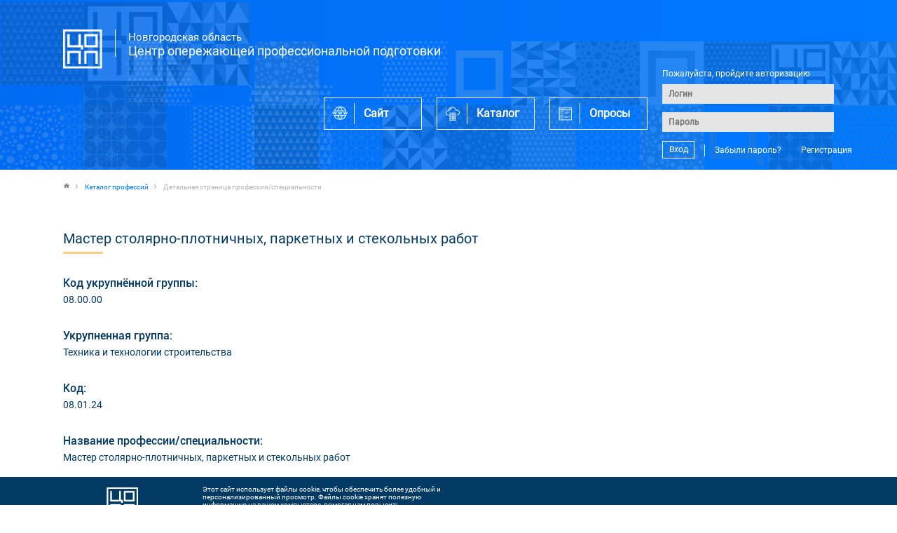

--- FILE ---
content_type: text/html; charset=UTF-8
request_url: https://online.copp53.ru/opp_region_mngmnt/professions_and_specialties/detail.php?id=32
body_size: 17075
content:

<!DOCTYPE html>
<html lang="en">
<head>
        <meta http-equiv="Content-Type" content="text/html; charset=UTF-8"/>
    <meta name="viewport" content="width=device-width, initial-scale=1">

        <meta http-equiv="cache-control" content="no-cache">
    <meta http-equiv="expires" content="0">

        <title>Детальная страница профессии/специальности</title>

            <link rel="stylesheet" href="/bitrix/templates/electronic_libraries/libs/bootstrap/bootstrap.min.css">
    <style>
        /* хак, иначе календарь в поле ввода не отображается во всплывашках */
        .modal-backdrop { z-index: 840; }
        .modal.fade { z-index: 900; }
    </style>
    <link rel="stylesheet" href="/bitrix/templates/electronic_libraries/libs/bootstrap/dataTables.bootstrap4.css">
    <meta http-equiv="Content-Type" content="text/html; charset=UTF-8" />
<link href="/bitrix/js/main/core/css/core.css?16190170793934" type="text/css" rel="stylesheet" />



<link href="/bitrix/templates/electronic_libraries/css/fancybox/jquery.fancybox.css?16208210106819" type="text/css"  data-template-style="true"  rel="stylesheet" />
<link href="/bitrix/templates/electronic_libraries/css/styles_1619077218.css?161907774571862" type="text/css"  data-template-style="true"  rel="stylesheet" />
<link href="/bitrix/templates/electronic_libraries/css/style.css?1661515871189124" type="text/css"  data-template-style="true"  rel="stylesheet" />
<link href="/bitrix/templates/electronic_libraries/css/custom.css?16190772181315" type="text/css"  data-template-style="true"  rel="stylesheet" />
<script type="text/javascript">if(!window.BX)window.BX={};if(!window.BX.message)window.BX.message=function(mess){if(typeof mess==='object'){for(let i in mess) {BX.message[i]=mess[i];} return true;}};</script>
<script type="text/javascript">(window.BX||top.BX).message({'pull_server_enabled':'N','pull_config_timestamp':'0','pull_guest_mode':'N','pull_guest_user_id':'0'});(window.BX||top.BX).message({'PULL_OLD_REVISION':'Для продолжения корректной работы с сайтом необходимо перезагрузить страницу.'});</script>
<script type="text/javascript">(window.BX||top.BX).message({'JS_CORE_LOADING':'Загрузка...','JS_CORE_NO_DATA':'- Нет данных -','JS_CORE_WINDOW_CLOSE':'Закрыть','JS_CORE_WINDOW_EXPAND':'Развернуть','JS_CORE_WINDOW_NARROW':'Свернуть в окно','JS_CORE_WINDOW_SAVE':'Сохранить','JS_CORE_WINDOW_CANCEL':'Отменить','JS_CORE_WINDOW_CONTINUE':'Продолжить','JS_CORE_H':'ч','JS_CORE_M':'м','JS_CORE_S':'с','JSADM_AI_HIDE_EXTRA':'Скрыть лишние','JSADM_AI_ALL_NOTIF':'Показать все','JSADM_AUTH_REQ':'Требуется авторизация!','JS_CORE_WINDOW_AUTH':'Войти','JS_CORE_IMAGE_FULL':'Полный размер'});</script>

<script type="text/javascript" src="/bitrix/js/main/core/core.js?1619017103564150"></script>

<script>BX.setJSList(['/bitrix/js/main/core/core_ajax.js','/bitrix/js/main/core/core_promise.js','/bitrix/js/main/polyfill/promise/js/promise.js','/bitrix/js/main/loadext/loadext.js','/bitrix/js/main/loadext/extension.js','/bitrix/js/main/polyfill/promise/js/promise.js','/bitrix/js/main/polyfill/find/js/find.js','/bitrix/js/main/polyfill/includes/js/includes.js','/bitrix/js/main/polyfill/matches/js/matches.js','/bitrix/js/ui/polyfill/closest/js/closest.js','/bitrix/js/main/polyfill/fill/main.polyfill.fill.js','/bitrix/js/main/polyfill/find/js/find.js','/bitrix/js/main/polyfill/matches/js/matches.js','/bitrix/js/main/polyfill/core/dist/polyfill.bundle.js','/bitrix/js/main/core/core.js','/bitrix/js/main/polyfill/intersectionobserver/js/intersectionobserver.js','/bitrix/js/main/lazyload/dist/lazyload.bundle.js','/bitrix/js/main/polyfill/core/dist/polyfill.bundle.js','/bitrix/js/main/parambag/dist/parambag.bundle.js']);
BX.setCSSList(['/bitrix/js/main/core/css/core.css','/bitrix/js/main/lazyload/dist/lazyload.bundle.css','/bitrix/js/main/parambag/dist/parambag.bundle.css']);</script>
<script type="text/javascript">(window.BX||top.BX).message({'LANGUAGE_ID':'ru','FORMAT_DATE':'DD/MM/YYYY','FORMAT_DATETIME':'DD/MM/YYYY HH:MI:SS','COOKIE_PREFIX':'BITRIX_SM','SERVER_TZ_OFFSET':'0','SITE_ID':'cp','SITE_DIR':'/','USER_ID':'','SERVER_TIME':'1762750378','USER_TZ_OFFSET':'0','USER_TZ_AUTO':'Y','bitrix_sessid':'10c16ad6226ff8c51595053534ad7241'});</script>


<script type="text/javascript" src="/bitrix/js/pull/protobuf/protobuf.js?1619017135274055"></script>
<script type="text/javascript" src="/bitrix/js/pull/protobuf/model.js?161901713570928"></script>
<script type="text/javascript" src="/bitrix/js/main/core/core_promise.js?16190123365220"></script>
<script type="text/javascript" src="/bitrix/js/rest/client/rest.client.js?161901718917414"></script>
<script type="text/javascript" src="/bitrix/js/pull/client/pull.client.js?161901713868656"></script>
<script type="text/javascript">var bxDate = new Date(); document.cookie="BITRIX_SM_TIME_ZONE="+bxDate.getTimezoneOffset()+"; path=/; expires=Sun, 01 Nov 2026 00:00:00 +0000"</script>



<script type="text/javascript" src="/bitrix/templates/electronic_libraries/js/libs/jquery-3.1.1.min.js?161907721886709"></script>
<script type="text/javascript" src="/bitrix/templates/electronic_libraries/js/libs/inputmask/jquery.inputmask.min.js?161907721825291"></script>
<script type="text/javascript" src="/bitrix/templates/electronic_libraries/js/libs/fancybox/jquery.fancybox.pack.js?161907721823154"></script>
<script type="text/javascript" src="/bitrix/templates/electronic_libraries/js/libs/url.min.js?16190772181939"></script>
<script type="text/javascript" src="/local/js/global.js?166151587134070"></script>
<script type="text/javascript" src="/bitrix/templates/electronic_libraries/js/col_choice.js?16615158719095"></script>
<script type="text/javascript" src="/local/js/request_funcs.js?16738690342393"></script>
<script type="text/javascript" src="/bitrix/templates/electronic_libraries/js/libs/infinite-scroll.pkgd.min.js?161907721825604"></script>
<script type="text/javascript" src="/bitrix/templates/electronic_libraries/js/jquery-ui.min.js?1619077218228509"></script>
<script type="text/javascript" src="/bitrix/templates/electronic_libraries/components/bitrix/system.auth.form/copp.login.form/script.js?16190772181179"></script>
<script type="text/javascript">var _ba = _ba || []; _ba.push(["aid", "1b3ec9da84e37f119d8a54615e8c19ec"]); _ba.push(["host", "online.copp53.ru"]); (function() {var ba = document.createElement("script"); ba.type = "text/javascript"; ba.async = true;ba.src = (document.location.protocol == "https:" ? "https://" : "http://") + "bitrix.info/ba.js";var s = document.getElementsByTagName("script")[0];s.parentNode.insertBefore(ba, s);})();</script>


</head>

<svg class="noSize" style="display: none;">
    <defs>
        <g id="user-avatar">
            <path d="M15,23.805c-2.23,0-4.48-0.181-6.689-0.537c-0.747-0.144-1.378-0.856-1.454-1.626
		c-0.064-0.619-0.128-1.245-0.188-1.869c-0.075-0.764,0.402-1.646,1.086-2.007c1.491-0.71,3.074-1.19,4.727-1.438l-0.074-0.531
		c-0.42-0.327-0.693-0.757-0.727-1.161l-0.073-0.623c-0.364-0.092-0.603-0.37-0.636-0.716l-0.183-1.77
		c-0.023-0.223,0.042-0.441,0.184-0.616c0.071-0.086,0.156-0.156,0.251-0.207l-0.074-0.686c-0.059-0.606-0.181-1.866,0.809-2.749
		C12.65,6.592,13.764,6.195,15,6.195c1.236,0,2.351,0.396,3.059,1.09c0.976,0.87,0.846,2.181,0.79,2.74l-0.076,0.693
		c0.302,0.161,0.472,0.47,0.44,0.805l-0.186,1.777c-0.036,0.361-0.298,0.647-0.638,0.727l-0.074,0.627
		c-0.03,0.387-0.302,0.815-0.722,1.143c-0.026,0.177-0.051,0.354-0.076,0.531c1.652,0.247,3.234,0.727,4.708,1.429
		c0.701,0.366,1.18,1.247,1.105,2.015l-0.187,1.872c-0.081,0.77-0.714,1.481-1.441,1.622C19.48,23.624,17.23,23.805,15,23.805z
		 M12.045,12.943c0.053,0,0.106,0.008,0.158,0.025c0.185,0.062,0.316,0.225,0.338,0.417l0.135,1.15
		c0.01,0.121,0.163,0.364,0.464,0.555c0.125,0.078,0.208,0.208,0.228,0.354l0.173,1.242c0.019,0.133-0.017,0.268-0.099,0.374
		c-0.082,0.106-0.204,0.176-0.337,0.191c-1.728,0.207-3.378,0.681-4.903,1.406c-0.304,0.161-0.575,0.659-0.54,1.016
		c0.061,0.622,0.124,1.246,0.188,1.866c0.032,0.326,0.34,0.686,0.634,0.742c4.28,0.691,8.733,0.694,13.043-0.002
		c0.283-0.056,0.587-0.409,0.622-0.741l0.185-1.865c0.035-0.358-0.235-0.856-0.556-1.023c-1.509-0.718-3.158-1.191-4.886-1.398
		c-0.133-0.016-0.255-0.085-0.336-0.19c-0.082-0.106-0.118-0.241-0.1-0.374c0.058-0.418,0.115-0.833,0.178-1.249
		c0.021-0.144,0.104-0.271,0.226-0.348c0.3-0.191,0.451-0.434,0.46-0.537l0.13-1.111c0.023-0.193,0.16-0.386,0.345-0.446
		c0.085-0.027,0.177-0.039,0.261-0.026l0.137-1.315c-0.104,0.012-0.204-0.024-0.301-0.093c-0.151-0.105-0.192-0.291-0.17-0.475
		l0.131-1.161c0.051-0.51,0.136-1.364-0.478-1.911c-0.531-0.52-1.414-0.82-2.376-0.82S13.156,7.496,12.642,8
		c-0.628,0.561-0.546,1.413-0.497,1.922l0.13,1.169c0.021,0.186-0.064,0.368-0.219,0.472c-0.076,0.051-0.162,0.078-0.249,0.083
		l0.135,1.309C11.976,12.946,12.01,12.943,12.045,12.943z"/>
        </g>
        <g id="reports">
            <path d="M6.926,8.686c0,0.358,0.291,0.649,0.65,0.649h4.848c0.359,0,0.65-0.291,0.65-0.649
		c0-0.333-0.256-0.599-0.58-0.635V8.036h-0.07h-0.07H7.576C7.217,8.036,6.926,8.327,6.926,8.686z"/>
            <path d="M12.494,9.901V9.888h-0.07h-0.07H7.576c-0.359,0-0.65,0.292-0.65,0.65s0.291,0.647,0.65,0.647h4.848
		c0.359,0,0.648-0.289,0.65-0.647C13.074,10.205,12.818,9.938,12.494,9.901z"/>
            <path d="M11.109,11.752v-0.014h-0.07h-0.07H8.961c-0.359,0.002-0.65,0.292-0.65,0.65
		c0,0.359,0.291,0.649,0.65,0.649h2.078c0.359,0,0.648-0.292,0.65-0.649C11.689,12.056,11.432,11.789,11.109,11.752z"/>
            <path d="M16.234,1.041H7.864C7.694,0.441,7.145,0.001,6.491,0C5.837,0.001,5.288,0.441,5.118,1.041H3.767
		c-0.358,0-0.65,0.289-0.65,0.648v17.662C3.118,19.71,3.408,20,3.766,20h0.693h0.622h0.071h0.07h11.011
		c0.102,0,0.195-0.028,0.28-0.069h0.067h0.234v-0.302c0.041-0.085,0.068-0.178,0.068-0.278V3.075V2.381V1.851V1.689
		C16.883,1.33,16.592,1.041,16.234,1.041z M15.584,18.702H4.416V2.339h0.648v2.203C5.064,5.33,5.703,5.971,6.491,5.971
		s1.427-0.64,1.428-1.428V3.918c0-0.358-0.291-0.65-0.65-0.65c-0.36,0-0.649,0.292-0.649,0.649v0.625c0,0-0.083,0.13-0.129,0.13
		s-0.128-0.13-0.128-0.13V2.339h9.221V18.702z"/>
        </g>

        <g id="star">
            <path d="M15.416,19.569c-0.244,0-0.495-0.066-0.745-0.197l-4.292-2.257c-0.134-0.07-0.626-0.07-0.757,0
		l-4.294,2.257c-0.628,0.332-1.296,0.228-1.682-0.229c-0.257-0.306-0.356-0.729-0.276-1.192l0.82-4.781
		c0.034-0.197-0.091-0.582-0.234-0.723L0.482,9.063C0.056,8.647-0.097,8.134,0.06,7.653c0.156-0.481,0.583-0.806,1.169-0.892
		l4.8-0.698c0.198-0.029,0.525-0.267,0.614-0.446l2.146-4.35c0.263-0.532,0.704-0.837,1.21-0.837s0.947,0.306,1.211,0.839
		l2.146,4.348c0.089,0.18,0.415,0.417,0.612,0.446l4.8,0.697c0.588,0.086,1.016,0.411,1.172,0.893
		c0.156,0.481,0.001,0.995-0.424,1.41l-3.473,3.383c-0.144,0.141-0.269,0.524-0.234,0.722l0.82,4.781
		c0.079,0.466-0.02,0.889-0.277,1.194C16.12,19.419,15.788,19.569,15.416,19.569z M10,15.238c0.447,0,0.881,0.1,1.221,0.278
		l3.472,1.825l-0.663-3.867c-0.136-0.788,0.181-1.765,0.754-2.322l2.809-2.736L13.71,7.852c-0.792-0.115-1.621-0.718-1.975-1.435
		L10,2.899L8.263,6.417c-0.354,0.717-1.185,1.32-1.975,1.434L2.407,8.416l2.809,2.736c0.572,0.558,0.889,1.534,0.754,2.321
		l-0.663,3.867l3.472-1.824C9.119,15.338,9.552,15.238,10,15.238z"/>
        </g>
        <g id="search">
            <path d="M13.109,12.049l-2.725-2.726c1.371-1.885,1.223-4.54-0.477-6.24C8.996,2.172,7.785,1.671,6.496,1.671
	s-2.5,0.502-3.411,1.412C2.172,3.994,1.67,5.207,1.67,6.496s0.502,2.501,1.414,3.411c0.911,0.911,2.123,1.414,3.412,1.414
	c1.034,0,2.01-0.337,2.831-0.936l2.723,2.724c0.146,0.146,0.338,0.22,0.531,0.22c0.191,0,0.383-0.073,0.529-0.22
	C13.402,12.816,13.402,12.342,13.109,12.049z M4.145,8.847C3.516,8.219,3.17,7.384,3.17,6.496c0-0.889,0.346-1.724,0.975-2.353
	c0.627-0.627,1.462-0.973,2.351-0.973s1.723,0.346,2.352,0.973c1.295,1.297,1.295,3.407,0,4.703
	C7.591,10.104,5.401,10.104,4.145,8.847z"/>
        </g>
        <g id="exit">
            <path d="M7.039,13.96H1.037V1.039h6.002c0.254,0,0.461-0.205,0.461-0.461S7.293,0.117,7.039,0.117H0.578
		c-0.255,0-0.462,0.205-0.462,0.461v13.846c0,0.251,0.207,0.459,0.462,0.459h6.461c0.254,0,0.461-0.208,0.461-0.459
		C7.5,14.168,7.293,13.96,7.039,13.96z"/>
            <path d="M14.75,7.179l-3.188-3.23c-0.179-0.183-0.469-0.182-0.652,0c-0.176,0.182-0.176,0.478,0,0.658l2.4,2.434H3.809
		c-0.253,0-0.461,0.209-0.461,0.466c0,0.259,0.208,0.469,0.461,0.469h9.502l-2.4,2.43c-0.176,0.184-0.176,0.479,0,0.662
		c0.184,0.181,0.474,0.181,0.652,0l3.188-3.23C14.929,7.657,14.929,7.356,14.75,7.179z"/>
        </g>
        <g id="phone">
            <path d="M22.95,19.232c-1.096-0.648-2.191-1.297-3.289-1.942c-0.481-0.283-1.038-0.21-1.434,0.186
	c-0.31,0.31-0.615,0.624-0.923,0.937c-0.097,0.098-0.205,0.139-0.349,0.113c-0.39-0.067-0.733-0.244-1.06-0.45
	c-1.478-0.931-2.686-2.146-3.701-3.557c-0.311-0.432-0.563-0.899-0.712-1.416c-0.051-0.175-0.006-0.308,0.12-0.432
	c0.277-0.27,0.552-0.542,0.821-0.82c0.334-0.344,0.419-0.823,0.21-1.222c-0.629-1.201-1.261-2.4-1.896-3.597
	c-0.115-0.218-0.28-0.402-0.523-0.481c-0.34-0.11-0.623,0.001-0.869,0.249c-0.753,0.755-1.498,1.522-2.269,2.26
	c-0.466,0.448-0.606,0.991-0.578,1.599C6.537,11.467,6.742,12.243,7.02,13c0.476,1.292,1.185,2.457,1.997,3.563
	c0.881,1.196,1.921,2.248,3.011,3.252c1.424,1.311,3.018,2.36,4.815,3.092c0.867,0.354,1.768,0.549,2.708,0.586
	c0.543,0.006,1.004-0.176,1.39-0.58c0.474-0.496,0.973-0.967,1.459-1.449c0.283-0.279,0.568-0.555,0.845-0.841
	c0.388-0.401,0.337-0.942-0.112-1.272C23.073,19.307,23.012,19.269,22.95,19.232z"/>
        </g>
        <g id="mail">
            <path d="M14.392,17.599c0.437,0.438,0.756,0.444,1.211,0.008c0.495-0.475,0.974-0.966,1.458-1.45
		c2.041-2.039,4.084-4.074,6.117-6.121c0.15-0.152,0.434-0.286,0.277-0.593c-0.154-0.306-0.396-0.478-0.754-0.457
		c-0.1,0.006-0.199,0-0.3,0c-2.458,0-4.915,0-7.373,0.001c-2.515,0-5.029,0-7.544,0c-0.114,0-0.252-0.039-0.339,0.01
		c-0.211,0.119-0.47,0.241-0.57,0.435C6.514,9.55,6.659,9.851,6.795,9.987C9.319,12.532,11.856,15.065,14.392,17.599z"/>
            <path d="M19.186,15.959c-0.078-0.078-0.17-0.143-0.268-0.224c-0.103,0.091-0.189,0.162-0.27,0.24
		c-0.787,0.787-1.573,1.576-2.362,2.363c-0.77,0.766-1.783,0.775-2.544,0.016c-0.868-0.867-1.727-1.744-2.582-2.608
		c-0.112,0.042-0.146,0.046-0.164,0.063c-1.456,1.452-2.911,2.904-4.364,4.359C6.361,20.44,6.52,20.69,6.746,20.851
		c0.16,0.113,0.397,0.159,0.601,0.159c5.043,0.008,10.086,0.005,15.129,0.003c0.129,0,0.278,0.041,0.382-0.01
		c0.215-0.107,0.479-0.223,0.582-0.411c0.066-0.12-0.068-0.43-0.203-0.566C21.897,18.659,20.54,17.312,19.186,15.959z"/>
            <path d="M6.53,11.232c0,2.533,0,5.03,0,7.508c1.265-1.264,2.519-2.517,3.746-3.744
		C9.052,13.766,7.807,12.516,6.53,11.232z"/>
            <path d="M19.924,14.691c-0.29,0.28-0.219,0.425,0.034,0.668c0.825,0.796,1.622,1.62,2.435,2.431
		c0.342,0.339,0.693,0.668,1.118,1.077c0-2.632,0-5.125,0-7.715c-0.129,0.114-0.192,0.165-0.249,0.222
		C22.15,12.481,21.05,13.6,19.924,14.691z"/>
        </g>
        <g id="skype">
            <path d="M24.839,16.589c0.05-0.496,0.12-0.989,0.198-1.624c-0.106-0.682-0.205-1.493-0.363-2.29
	c-0.271-1.376-0.885-2.607-1.71-3.73c-0.922-1.252-2.073-2.248-3.46-2.953c-0.995-0.506-2.047-0.859-3.163-0.982
	c-0.89-0.098-1.781-0.069-2.672,0.004c-0.185,0.016-0.385-0.067-0.567-0.131c-0.59-0.208-1.161-0.552-1.764-0.616
	c-0.778-0.083-1.585,0.01-2.368,0.109C8.17,4.48,7.497,4.911,6.871,5.402C5.826,6.225,5.133,7.279,4.825,8.575
	c-0.343,1.434-0.227,2.824,0.42,4.165c0.084,0.172,0.1,0.399,0.086,0.598c-0.032,0.485-0.168,0.973-0.139,1.453
	c0.059,0.933,0.121,1.879,0.327,2.786c0.425,1.868,1.359,3.48,2.719,4.837c1.372,1.365,3.008,2.263,4.897,2.65
	c1.099,0.227,2.223,0.3,3.348,0.088c0.225-0.043,0.484,0.027,0.714,0.093c0.475,0.144,0.93,0.41,1.409,0.457
	c0.965,0.096,1.934,0.125,2.882-0.236c1.807-0.69,3.004-1.962,3.583-3.77c0.407-1.273,0.406-2.59-0.109-3.854
	C24.787,17.418,24.797,17.011,24.839,16.589z M17.718,21.668c-0.556,0.187-1.155,0.249-1.739,0.343
	c-0.36,0.06-0.733,0.131-1.095,0.103c-1.325-0.105-2.647-0.263-3.776-1.063c-0.946-0.67-1.593-1.553-1.828-2.709
	c-0.12-0.596,0.254-1.355,0.799-1.605c0.563-0.257,1.425-0.02,1.775,0.528c0.227,0.356,0.397,0.749,0.588,1.128
	c0.404,0.802,1.069,1.253,1.944,1.354c0.934,0.111,1.818-0.01,2.652-0.54c0.832-0.529,0.935-2.041-0.109-2.487
	c-0.646-0.277-1.333-0.477-2.015-0.655c-1.332-0.351-2.702-0.586-3.871-1.382c-1.188-0.807-1.673-1.965-1.472-3.354
	c0.185-1.291,0.965-2.19,2.148-2.734c1.046-0.481,2.145-0.69,3.291-0.631c1.318-0.069,2.553,0.211,3.668,0.924
	c0.852,0.542,1.427,1.307,1.575,2.32c0.065,0.455-0.221,1.179-0.882,1.454c-0.597,0.247-1.233,0.125-1.582-0.349
	c-0.217-0.292-0.401-0.608-0.592-0.918c-0.366-0.597-0.832-1.065-1.561-1.166c-0.872-0.121-1.729-0.097-2.505,0.388
	c-0.733,0.457-0.936,1.371-0.033,1.872c0.499,0.277,1.061,0.456,1.611,0.621c1.053,0.316,2.122,0.578,3.175,0.885
	c0.814,0.237,1.541,0.639,2.12,1.274c0.683,0.747,0.903,1.655,0.837,2.631C20.705,19.891,19.521,21.06,17.718,21.668z"/>
        </g>
        <g id="icon-1">
            <path d="M9.604,13.061c0-0.452-0.365-0.817-0.815-0.817H7.94c-0.45,0-0.815,0.365-0.815,0.817v5.678
			c0,0.449,0.365,0.816,0.815,0.816h0.848c0.45,0,0.815-0.367,0.815-0.816V13.061z M9.604,13.061"/>
            <path d="M13.197,10.891c0-0.45-0.365-0.816-0.815-0.816h-0.848c-0.45,0-0.815,0.366-0.815,0.816v7.848
			c0,0.449,0.365,0.816,0.815,0.816h0.848c0.45,0,0.815-0.367,0.815-0.816V10.891z M13.197,10.891"/>
            <path d="M17.741,7.76l-1.589-2.039c-0.137-0.177-0.333-0.277-0.536-0.277c-0.202,0-0.398,0.101-0.535,0.277
			l-1.59,2.039c-0.136,0.175-0.169,0.367-0.091,0.527c0.085,0.174,0.289,0.278,0.546,0.278l0.428,0.001v10.195
			c0,0.449,0.366,0.793,0.815,0.793h0.854c0.45,0,0.81-0.344,0.81-0.793V8.56l0.431,0.005c0.258,0,0.464-0.104,0.549-0.278
			C17.911,8.127,17.878,7.935,17.741,7.76L17.741,7.76z M17.741,7.76"/>
        </g>
        <g id="icon-2">
            <path d="M20.549,10.633l-7.896-3.948c-0.097-0.048-0.21-0.048-0.307,0l-7.896,3.948
		c-0.117,0.059-0.19,0.177-0.19,0.308c0,0.13,0.073,0.249,0.19,0.308l2.613,1.307v2.623c0,1.62,2.388,2.89,5.436,2.89
		s5.436-1.27,5.436-2.89v-2.623l0.912-0.456v2.503c-0.421,0.144-0.725,0.542-0.725,1.011c0,0.425,0.25,0.792,0.609,0.964
		L18.003,18.5c-0.039,0.104-0.025,0.224,0.039,0.317c0.063,0.092,0.17,0.147,0.281,0.147h1.734c0.112,0,0.219-0.056,0.281-0.147
		c0.064-0.094,0.079-0.213,0.039-0.317l-0.729-1.924c0.36-0.172,0.609-0.539,0.609-0.964c0-0.469-0.303-0.867-0.723-1.011v-2.847
		l1.014-0.507c0.116-0.059,0.19-0.178,0.19-0.308C20.739,10.81,20.665,10.691,20.549,10.633z M18.821,18.278l0.369-0.974l0.37,0.974
		H18.821z M19.19,15.993c-0.21,0-0.381-0.171-0.381-0.381s0.171-0.38,0.379-0.382c0.001,0,0.002,0.001,0.002,0.001l0.002-0.001
		c0.209,0.002,0.38,0.172,0.38,0.382S19.401,15.993,19.19,15.993z M17.248,15.178c0,0.535-0.474,1.079-1.302,1.492
		c-0.914,0.458-2.139,0.711-3.446,0.711c-1.309,0-2.532-0.253-3.447-0.711c-0.827-0.413-1.302-0.957-1.302-1.492v-2.28l4.596,2.298
		c0.048,0.023,0.101,0.035,0.153,0.035c0.052,0,0.104-0.012,0.153-0.035l4.595-2.298V15.178z M19.122,11.194l-6.592-0.596
		c-0.188-0.017-0.355,0.122-0.372,0.311c-0.018,0.189,0.122,0.356,0.311,0.373l5.484,0.495L12.5,14.504L5.371,10.94L12.5,7.376
		l7.127,3.564L19.122,11.194z"/>
        </g>
        <g id="icon-3">
            <path d="M16.697,19.502l-0.515-0.019c-0.012-0.005-0.027-0.007-0.041-0.013c-0.339-0.071-0.67-0.339-0.937-0.754
			c-0.275-0.426-0.463-0.973-0.547-1.582c1.1-0.971,1.949-2.581,2.36-4.189c0.713-0.968,1.091-2.118,1.091-3.324
			c0-1.362-0.493-2.674-1.39-3.696c-0.03-0.033-0.059-0.065-0.09-0.096l-0.352-0.352c-1.027-0.939-2.372-1.465-3.777-1.465
			c-1.154,0-2.263,0.347-3.206,1.005C8.373,5.658,7.674,6.552,7.271,7.593c-0.252,0.646-0.38,1.329-0.38,2.028
			c0,1.208,0.38,2.359,1.095,3.328c0.323,1.255,0.913,2.493,1.63,3.404c0.232,0.295,0.476,0.554,0.723,0.773
			c-0.086,0.613-0.272,1.162-0.55,1.59c-0.267,0.415-0.599,0.683-0.937,0.754c-0.015,0.006-0.026,0.008-0.042,0.013L8.296,19.5
			c-0.199,0.007-0.355,0.175-0.347,0.371c0.005,0.097,0.045,0.185,0.11,0.246c0.064,0.063,0.152,0.101,0.249,0.101H8.32l1.035-0.033
			c1.026,0.32,2.085,0.481,3.143,0.481c1.056,0,2.114-0.161,3.14-0.481l1.034,0.033h0.014c0.194,0,0.353-0.151,0.359-0.344
			C17.053,19.675,16.897,19.507,16.697,19.502z M8.233,10.04c-0.17,0.402-0.279,0.822-0.333,1.25
			c-0.191-0.53-0.291-1.091-0.291-1.669c0-0.61,0.112-1.204,0.331-1.767c0.352-0.91,0.962-1.687,1.766-2.248
			c0.822-0.575,1.788-0.877,2.795-0.877c1.408,0,2.749,0.608,3.68,1.67c0.78,0.89,1.211,2.034,1.211,3.222
			c0,0.578-0.099,1.139-0.293,1.669c-0.152-1.251-0.781-2.383-1.782-3.166c-0.139-0.109-0.34-0.099-0.471,0.024
			c-0.863,0.83-2.001,1.284-3.199,1.284c-0.511,0-1.014-0.084-1.496-0.247C9.383,8.922,8.537,9.298,8.233,10.04z M10.182,15.908
			C9.51,15.057,8.96,13.89,8.665,12.705v-0.003c-0.054-0.265-0.081-0.541-0.081-0.814c0-0.545,0.104-1.075,0.311-1.573
			c0.164-0.392,0.613-0.591,1.024-0.451c0.557,0.19,1.138,0.286,1.728,0.286c1.278,0,2.492-0.447,3.457-1.265
			c0.84,0.763,1.313,1.84,1.313,3.003c0,0.28-0.027,0.558-0.082,0.828v0.008c-0.295,1.18-0.849,2.34-1.513,3.19
			c-0.924,1.171-1.772,1.417-2.32,1.417C11.952,17.331,11.104,17.085,10.182,15.908z M9.981,19.617
			c0.467-0.465,0.827-1.169,1.002-2.013c0.492,0.293,1.002,0.445,1.518,0.445c0.531,0,1.038-0.162,1.51-0.44
			c0.178,0.841,0.534,1.545,1.001,2.008C13.357,20.056,11.636,20.056,9.981,19.617z"/>
            <path d="M15.426,11.005h-2.248c-0.19,0-0.342,0.152-0.342,0.341v0.295c-0.104-0.037-0.218-0.057-0.335-0.057
			c-0.119,0-0.232,0.021-0.337,0.057v-0.295c0-0.188-0.151-0.341-0.34-0.341H9.576c-0.189,0-0.341,0.152-0.341,0.341v1.788
			c0,0.189,0.151,0.341,0.341,0.341h2.248c0.188,0,0.34-0.151,0.34-0.341v-0.532c0-0.187,0.15-0.336,0.337-0.336
			c0.184,0,0.335,0.149,0.335,0.336v0.532c0,0.189,0.151,0.341,0.342,0.341h2.248c0.188,0,0.341-0.151,0.341-0.341v-1.788
			C15.767,11.158,15.613,11.005,15.426,11.005z M11.483,12.794H9.915v-1.107h1.568V12.794z M15.085,12.794h-1.566v-1.107h1.566
			V12.794z"/>
            <path d="M9.26,7.26c0.067,0.06,0.151,0.089,0.236,0.089c0.102,0,0.199-0.042,0.271-0.122
			c0.69-0.789,1.686-1.241,2.734-1.241c0.197,0,0.358-0.16,0.358-0.359c0-0.198-0.161-0.359-0.358-0.359
			c-1.255,0-2.448,0.542-3.274,1.485C9.095,6.902,9.111,7.129,9.26,7.26z"/>
        </g>
        <g id="icon-4">
            <path d="M7.058,16.361l-0.735,0.737c-0.071,0.07-0.159,0.104-0.254,0.104c-0.09,0-0.183-0.034-0.253-0.104
			c-0.138-0.14-0.138-0.365,0-0.507l0.735-0.736c0.142-0.138,0.37-0.138,0.507,0C7.2,15.996,7.2,16.224,7.058,16.361z"/>
            <path d="M8.1,17.404l-2.454,2.457c-0.069,0.067-0.162,0.104-0.254,0.104c-0.086,0-0.171-0.031-0.24-0.094
			c-0.004-0.002-0.01-0.006-0.014-0.011c-0.006-0.005-0.008-0.008-0.01-0.013c-0.13-0.142-0.124-0.362,0.01-0.496l2.456-2.455
			c0.142-0.141,0.368-0.141,0.505,0C8.242,17.036,8.242,17.264,8.1,17.404z"/>
            <path d="M8.635,17.938l-1.227,1.229c-0.14,0.141-0.14,0.366,0,0.507c0.071,0.071,0.162,0.105,0.254,0.105
			c0.09,0,0.183-0.034,0.253-0.105l1.227-1.229c0.14-0.14,0.14-0.366,0-0.507C9.002,17.799,8.776,17.799,8.635,17.938z"/>
            <path d="M15.906,9.092c-0.419-0.416-0.974-0.647-1.563-0.647c-0.592,0-1.146,0.232-1.565,0.647
			c-0.417,0.419-0.647,0.974-0.647,1.564s0.23,1.147,0.647,1.563c0.419,0.418,0.973,0.648,1.565,0.648
			c0.59,0,1.145-0.23,1.563-0.648C16.766,11.359,16.766,9.956,15.906,9.092z M15.399,11.713c-0.283,0.282-0.659,0.437-1.057,0.437
			c-0.398,0-0.774-0.155-1.058-0.437c-0.281-0.282-0.437-0.657-0.437-1.057c0-0.399,0.155-0.772,0.437-1.057
			c0.283-0.282,0.659-0.438,1.058-0.438c0.397,0,0.773,0.155,1.057,0.438C15.979,10.183,15.979,11.132,15.399,11.713z"/>
            <path d="M19.714,5.539C19.702,5.495,19.68,5.45,19.65,5.412c-0.004-0.005-0.01-0.012-0.014-0.017l-0.031-0.031
			c-0.006-0.007-0.012-0.012-0.018-0.017c-0.04-0.029-0.081-0.051-0.126-0.063c-1.228-0.327-2.525-0.334-3.754-0.016
			c-0.193,0.05-0.382,0.108-0.566,0.172c-0.018,0.004-0.035,0.012-0.05,0.017c-1.021,0.363-1.96,0.954-2.737,1.725v0.002
			c-0.002,0.003-0.004,0.003-0.008,0.005c-0.002,0.006-0.004,0.008-0.01,0.012l-0.01,0.009l-1.095,1.276
			c-1.728-0.019-3.406,0.665-4.631,1.889c-0.399,0.399-0.743,0.844-1.02,1.327c-0.057,0.096-0.065,0.215-0.022,0.318
			c0.043,0.106,0.134,0.182,0.242,0.208l1.992,0.508l-0.39,1.061c-0.192,0.521-0.061,1.113,0.333,1.508l1.957,1.958
			c0.006,0.006,0.014,0.014,0.021,0.018c0.27,0.262,0.629,0.4,0.995,0.4c0.167,0,0.332-0.028,0.496-0.089l1.058-0.39l0.505,1.994
			c0.029,0.11,0.106,0.198,0.208,0.242c0.046,0.02,0.095,0.029,0.14,0.029c0.062,0,0.124-0.018,0.181-0.049
			c0.48-0.279,0.929-0.624,1.325-1.021c1.224-1.223,1.907-2.904,1.888-4.632l1.278-1.098c0.004-0.002,0.006-0.007,0.01-0.01
			c0.004-0.002,0.008-0.004,0.01-0.01c0.002-0.002,0.006-0.003,0.006-0.003c0.002-0.003,0.002-0.003,0.002-0.003
			c0.774-0.777,1.363-1.712,1.727-2.737c0.006-0.015,0.013-0.03,0.017-0.045c0.064-0.187,0.121-0.375,0.173-0.569
			C20.05,8.063,20.044,6.765,19.714,5.539z M6.458,11.658c0.194-0.275,0.411-0.536,0.65-0.775c0.936-0.936,2.175-1.518,3.482-1.649
			l-2.45,2.852L6.458,11.658z M8.076,14.043l0.334-0.906l0.464,0.465l-0.7,1.118C8.033,14.527,7.994,14.273,8.076,14.043z
			 M8.692,15.247l0.702-1.127l0.492,0.489l-0.917,0.914L8.692,15.247z M9.475,16.03l0.917-0.913l0.487,0.487l-1.125,0.702
			L9.475,16.03z M10.955,16.922c-0.23,0.083-0.483,0.045-0.674-0.099l1.119-0.698l0.46,0.463L10.955,16.922z M14.115,17.891
			c-0.24,0.24-0.497,0.458-0.771,0.649l-0.431-1.684l2.851-2.449C15.633,15.715,15.051,16.952,14.115,17.891z M17.31,12.136
			l-4.78,4.106L8.757,12.47l2.9-3.378c0.004-0.002,0.008-0.003,0.01-0.008l1.197-1.395c0.651-0.65,1.43-1.155,2.281-1.486
			l3.649,3.652C18.462,10.704,17.959,11.483,17.31,12.136z M19.041,9.089l-3.129-3.132c1.036-0.262,2.123-0.272,3.16-0.031
			C19.314,6.965,19.305,8.053,19.041,9.089z"/>
        </g>
        <g id="icon-5">
            <path d="M6.726,19.862c-0.063,0-0.122-0.014-0.173-0.043c-0.031-0.015-0.059-0.033-0.087-0.06
		c-0.012-0.008-0.021-0.018-0.029-0.025c-0.069-0.085-0.098-0.171-0.098-0.26v-1.621l-0.023-0.003
		c-1.451-0.2-2.545-1.461-2.545-2.929v-2.027c0-1.63,1.326-2.957,2.956-2.957h3.537V9.593c0-1.631,1.327-2.957,2.955-2.957h5.322
		c0.79,0,1.531,0.309,2.086,0.868c0.563,0.56,0.873,1.302,0.873,2.089v2.027c0,1.469-1.1,2.729-2.551,2.93l-0.021,0.003v1.619
		c0,0.149-0.082,0.281-0.212,0.346c-0.055,0.027-0.112,0.041-0.175,0.041c-0.085,0-0.167-0.026-0.234-0.074l-2.548-1.902
		l-0.755-0.005v0.345c0,1.63-1.325,2.956-2.956,2.956H9.524l-2.566,1.908C6.889,19.835,6.809,19.862,6.726,19.862z M6.726,10.713
		c-1.203,0-2.182,0.979-2.182,2.182v2.027c0,1.202,0.979,2.182,2.182,2.182c0.212,0,0.387,0.175,0.387,0.388v1.213l2.041-1.522
		c0.068-0.051,0.149-0.078,0.232-0.078h2.661c1.204,0,2.179-0.979,2.179-2.182v-0.345h-1.009c-1.627,0-2.955-1.327-2.955-2.957
		v-0.907H6.726z M13.218,7.411c-1.201,0-2.181,0.979-2.181,2.183v0.345h1.011c1.63,0,2.956,1.327,2.956,2.957v0.908h0.877
		c0.078,0,0.163,0.028,0.229,0.076l2.043,1.522v-1.212c0-0.214,0.175-0.387,0.388-0.387c1.203,0,2.18-0.979,2.18-2.183V9.593
		c0-1.203-0.977-2.183-2.18-2.183H13.218z M11.037,11.62c0,1.204,0.98,2.183,2.181,2.183h1.009v-0.908
		c0-1.203-0.976-2.182-2.179-2.182h-1.011V11.62z"/>
        </g>
        <g id="icon-6">
            <path d="M19.613,20.99l-3.126-1.643l-3.124,1.643l0.597-3.479l-1.307-1.273l-3.125-1.644l-4.965,2.61l0.948-5.528
		L1.493,7.76l5.551-0.807l2.483-5.03l2.483,5.03l5.551,0.807l-4.018,3.916l0.514,2.991l0.867-0.126l1.563-3.163l1.563,3.163
		l3.495,0.508l-2.532,2.462L19.613,20.99z M13.583,15.747l1.451,1.414l-0.343,2.001l1.796-0.943l1.796,0.943l-0.347-2.001
		l1.456-1.415l-2.007-0.291l-0.898-1.819l-0.898,1.819L13.583,15.747z M3.642,8.458l2.943,2.868l-0.694,4.049l3.637-1.911
		l3.637,1.911l-0.695-4.049l2.943-2.869l-4.066-0.591L9.528,4.182L7.708,7.867L3.642,8.458z"/>
        </g>
        <g id="icon-7">
            <path d="M12.5,3.343c-5.029,0-9.139,4.108-9.139,9.138c0,2.919,1.42,5.646,3.724,7.373
	c1.612,1.189,3.496,1.804,5.452,1.804c1.907,0,3.774-0.621,5.255-1.718c0.165-0.042,0.291-0.145,0.361-0.285
	c2.19-1.736,3.485-4.396,3.485-7.174C21.639,7.451,17.529,3.343,12.5,3.343z M12.537,20.506c-1.62,0-3.165-0.49-4.492-1.405
	c0.219-2.349,2.134-4.123,4.492-4.123c2.357,0,4.273,1.808,4.493,4.123C15.705,20.016,14.159,20.506,12.537,20.506z M18.083,18.266
	c-0.571-2.549-2.822-4.402-5.546-4.402c-2.721,0-4.974,1.854-5.544,4.404c-1.576-1.508-2.44-3.555-2.44-5.749
	c0-4.415,3.57-7.986,7.984-7.986c4.416,0,7.986,3.571,7.986,7.986C20.523,14.712,19.658,16.759,18.083,18.266z"/>
            <path d="M12.537,5.839c-1.688,0-2.879,1.343-2.879,3.263c0,1.997,1.305,3.648,2.879,3.648
	c1.575,0,2.88-1.651,2.88-3.648C15.417,7.182,14.228,5.839,12.537,5.839z M12.537,11.599c-0.92,0-1.727-1.152-1.727-2.497
	c0-1.267,0.69-2.111,1.727-2.111c1.037,0,1.729,0.845,1.729,2.111C14.267,10.446,13.459,11.599,12.537,11.599z"/>
        </g>
        <g id="forming">
            <path class="st0" d="M145.5,61.9h-10v18.5H150v-14L145.5,61.9z M145.6,62.9l3.3,3.3h-3.3V62.9z M136.1,79.8V62.5h9v4.3h4.3v13
		H136.1z M136.1,79.8"/>
            <path class="st1" d="M147.3,69.1h-4.9c-0.2,0-0.3,0.1-0.3,0.3c0,0.2,0.1,0.3,0.3,0.3h4.9c0.2,0,0.3-0.1,0.3-0.3
		C147.6,69.3,147.5,69.1,147.3,69.1L147.3,69.1z M147.3,69.1"/>
            <path class="st1" d="M147.3,72.5h-4.9c-0.2,0-0.3,0.1-0.3,0.3c0,0.2,0.1,0.3,0.3,0.3h4.9c0.2,0,0.3-0.1,0.3-0.3
		C147.6,72.7,147.5,72.5,147.3,72.5L147.3,72.5z M147.3,72.5"/>
            <path class="st1" d="M147.3,75.9h-4.9c-0.2,0-0.3,0.1-0.3,0.3c0,0.2,0.1,0.3,0.3,0.3h4.9c0.2,0,0.3-0.1,0.3-0.3
		C147.6,76.1,147.5,75.9,147.3,75.9L147.3,75.9z M147.3,75.9"/>
            <g>
                <path class="st1" d="M140.5,68.3l-1.3,1.1l-0.4-0.4c-0.1-0.1-0.3-0.1-0.4,0c-0.1,0.1-0.1,0.3,0,0.4l0.6,0.6
			c0.1,0.1,0.1,0.1,0.2,0.1c0.1,0,0.1,0,0.2-0.1l1.5-1.2c0.1-0.1,0.2-0.3,0-0.4C140.8,68.2,140.6,68.2,140.5,68.3L140.5,68.3z
			 M140.5,68.3"/>
                <path class="st1" d="M140.5,71.7l-1.3,1.1l-0.4-0.4c-0.1-0.1-0.3-0.1-0.4,0c-0.1,0.1-0.1,0.3,0,0.4l0.6,0.6
			c0.1,0.1,0.1,0.1,0.2,0.1c0.1,0,0.1,0,0.2-0.1l1.5-1.2c0.1-0.1,0.2-0.3,0-0.4C140.8,71.6,140.6,71.6,140.5,71.7L140.5,71.7z
			 M140.5,71.7"/>
                <path class="st1" d="M140.5,75.1l-1.3,1.1l-0.4-0.4c-0.1-0.1-0.3-0.1-0.4,0c-0.1,0.1-0.1,0.3,0,0.4l0.6,0.6
			c0.1,0.1,0.1,0.1,0.2,0.1c0.1,0,0.1,0,0.2-0.1l1.5-1.2c0.1-0.1,0.2-0.3,0-0.4C140.8,75,140.6,75,140.5,75.1L140.5,75.1z
			 M140.5,75.1"/>
            </g>
        </g>
        <g id="trash">
            <polygon points="166.25,194.2 163.8,191.75 154,201.55 144.2,191.75 141.75,194.2 151.55,204 141.75,213.8 144.2,216.25
			154,206.45 163.8,216.25 166.25,213.8 156.45,204"/>
        </g>
        <g id="individual-search">
            <path d="M24.609,23.025l-4.847-4.847c2.427-3.209,2.211-7.792-0.711-10.717c-1.547-1.546-3.604-2.398-5.795-2.398
            c-2.19,0-4.247,0.852-5.792,2.398c-1.549,1.547-2.401,3.605-2.401,5.794c0,2.189,0.853,4.247,2.4,5.795
            c1.545,1.547,3.603,2.4,5.793,2.4c1.809,0,3.511-0.611,4.927-1.687l4.842,4.845c0.219,0.218,0.505,0.327,0.792,0.327
            c0.286,0,0.572-0.109,0.792-0.327C25.046,24.171,25.046,23.462,24.609,23.025z M9.048,17.467c-1.125-1.124-1.746-2.62-1.746-4.211
            c0-1.59,0.62-3.085,1.746-4.21c1.123-1.124,2.617-1.743,4.208-1.743c1.592,0,3.087,0.619,4.212,1.743c2.319,2.322,2.319,6.1,0,8.421
            C15.221,19.716,11.296,19.721,9.048,17.467z"/>
        </g>
        <g id="cancel-search">
            <path d="M 7.21875 5.78125 L 5.78125 7.21875 L 14.5625 16 L 5.78125 24.78125 L 7.21875 26.21875 L 16 17.4375 L 24.78125 26.21875 L 26.21875
            24.78125 L 17.4375 16 L 26.21875 7.21875 L 24.78125 5.78125 L 16 14.5625 Z "/>
        </g>

                <g id="chat_send_button" xmlns="http://www.w3.org/2000/svg" >
            <path d="M1.101 21.757L23.8 12.028 1.101 2.3l.011 7.912 13.623 1.816-13.623 1.817-.011 7.912z" />
        </g>
            </defs>
</svg>
<body data-cluster="" data-copp-cluster="n">
<div id="panel"></div>

<div id="alert-popup" class="popup lb-popup-alert" style="display: none; overflow: hidden;">
    <a class="js-message-popup-open" href="#alert-popup" style="display: none"></a>

    <div class="js-popup-text popup__text" style="color: #023a63;"></div>
    <div class="buttons_wrap">
        <a id="formatPu" class="button js-popup-close button-orange button-orange-modal" href="javascript:void(0)" style="width:153px;float:right;text-decoration:none; margin: 0 auto;">ОК</a>
    </div>
</div>

<div id="custom-alert2-background"></div>
<div id="custom-alert2">
    <div class="text"></div>
    <button class="button button-orange" onclick="$(this).parent().hide(); $('#custom-alert2-background').hide();">ОК</button>
</div>

<div id="confirm-popup" class="popup lb-popup-alert p-0" style="display: none">
    <a class="js-message-popup-open" href="#confirm-popup" style="display: none"></a>
    <div class="modal-content content-w-100" style="border:none !important; border-radius:0;">
        <div class="modal-header">
            <div class="modal-title modal-title-pict section__title-modal underline-modal js-popup-text">
                <h3 class="bold">Отключить?</h3>
            </div>
        </div>
        <div class="modal-body"></div>
        <div class="modal-footer buttons_wrap">
            <a class="button js-popup-close js-confirm-ok button-orange button-orange-modal  button-notWidth mr-4" href="javascript:void(0)" style="text-decoration:none;">Да</a>
            <a class="button js-popup-close button-orange button-orange-modal  button-notWidth mr-2" href="javascript:void(0)" style="text-decoration:none;">Отмена</a>
        </div>
    </div>
</div>

        <script>
            if (typeof(tools) != 'undefined' && tools.EditTabs)
                tools.EditTabs.ID_PATTERN = '\\w+(aB|bA|Ab)';
        </script>

<div class="wrapper" style="position: relative;">
            <header class="header" style="background: url('/bitrix/templates/electronic_libraries/images/bg_header_copp_leftpict.svg') left top no-repeat, url('/bitrix/templates/electronic_libraries/images/bg_header_copp_rightpict.svg') right bottom no-repeat, url('/upload/iblock/5f5/фон-великий-новгород.jpg') 100%">
            <div class="container">
                <div class="row">
                    <div class="header__content d-flex flex-wrap pt-sm-5">
                        <div class="col-auto order-1">
                            <div class="header__content_block header__logo">
                                                                <a href="/seo/welcome/" style="cursor: pointer">
                                    <!--<img src="/bitrix/templates/electronic_libraries/images/png/logo_header.png" alt="logo">-->
                                    <img src="/upload/iblock/4ba/copp_logo_small.png" alt="">
                                </a>
                            </div>
                        </div>
                        <div class="col-8 col-sm-auto order-2 px-0 px-sm-1">
                            <div class="header__content_block header__company">
                                <div class="header__company_title mb-sm-5">
                                    <span style="font-size:1.1rem">Новгородская область</span>
                                    <p>Центр опережающей профессиональной подготовки</p>
                                </div>
                                <div class="header__company_organization">
                                    <p></p>
                                </div>
                            </div>
                        </div>
                        <div class="col-auto order-3 flex-grow-1">
                            <div class="header__content_block header__user flex-wrap">
                                                                    <div class="order-sm-1 order-3 d-flex flex-wrap align-center ml-sm-0 mt-sm-n3 mb-sm-3">
                                                                                                                            <a class="btn-link btn-site-link mr-4 mt-0" href="https://copp53.ru">Сайт</a>
                                                                                <a class="btn-link btn-catalog mr-4 mt-0" href="/catalogue/">Каталог</a>
                                        <a class="btn-link btn-polls mr-4 mt-0"
                                                                                href="https://opros.copp53.ru/copp-polls"
                                        >Опросы</a>
                                    </div>
                                    <div class="order-4 d-flex mt-sm-n4 mb-sm-3" style="max-width: 340px;">
                                        <div class="form__auth order-4">
                                            
<div class="form__auth_header mb-4">Пожалуйста, пройдите авторизацию</div>

<form name="system_auth_form_copp" method="POST" onsubmit="authorizationCopp($(this).find('input[name=USER_LOGIN]').val(), $(this).find('input[name=USER_PASSWORD]').val()); return false;" action="">
    <input type="hidden" name="AUTH_FORM" value="Y"/>
    <input type="hidden" name="AUTH_TYPE" value="AUTH"/>
    <input type="hidden" name="redirect" value="">
    <div class="form__auth_body">
        <input class="input input-blue mb-4" type="text" name="USER_LOGIN" placeholder="Логин" value="">
        <input class="input input-blue mb-4" type="password" name="USER_PASSWORD" placeholder="Пароль" value="">
    </div>
    <div class="error_block" style="display: none">Неверный логин или пароль</div>
    <div class="form__auth_footer">
        <div class="form__auth_footer_block form__auth_enter pl-0">
            <!--img src="/bitrix/templates/electronic_libraries/images/exit.svg" alt="Вход" title="Вход" width="26" height="26" onclick="$(this).parents('form').submit()"-->
            <submit onclick="$(this).parents('form').submit()" style="border: 1px solid white; padding: 0.3rem 0.6rem 0.3rem 0.6rem;">Вход</submit>
            <a class='button button-orange btn_hover_blue' style="display: none;" onclick="$(this).parents('form').submit()">Ок</a>
        </div>
        <div class="form__auth_footer_block form__auth_password_forgot">
            <a href="/forget/">Забыли&nbsp;пароль?</a>
        </div>
        <div class="form__auth_footer_block form__auth_registration">
                            <a href="/#registration-choice">Регистрация</a>
                    </div>

            </div>
    <input type="submit" style="display: none;"/>
</form>                                        </div>
                                    </div>
                                                            </div>
                        </div>
                    </div>
                </div>
            </div>
        </header>
    
            <div class="main">
            <div class="container">
    
    <nav aria-label="breadcrumbs">
                <ol class="breadcrumbs">
                    <li class="breadcrumb-item home__link">
                        <a href="/seo/welcome/">
                            <svg class="header_sprite" xmlns="http://www.w3.org/2000/svg" xmlns:xlink="http://www.w3.org/1999/xlink">
                                <use xlink:href="/bitrix/templates/electronic_libraries/images/header_sprite.svg#home"></use>
                            </svg>
                        </a>
                    </li><li class="breadcrumb-item active" aria-current="page">
            <a href="index.php" title="Каталог профессий" class="location_link">Каталог профессий</a>
        </li><li class="breadcrumb-item last" aria-current="page">
            <span class="location_link">Детальная страница профессии/специальности</span>
        </li></ol>
</nav>
<!-- popup окно авторизации -->
<style>
    #popup_registration {
        display: none;
        /*border: 1px solid black;*/
        /*width: 100%; height: 100%;*/
        width: 450px;
        margin-bottom: -10px;
        margin-left: -7px;
    }
    #popup_registration .copp_authorization {
        padding: 20px;
    }
    #popup_registration .copp_authorization .form__auth_header {
        width: 45%;
        font-size: 0.84rem;
        margin-right: 2rem;
        color: #023a63;
        font-style: italic;
        font-weight: 700;
    }
    #popup_registration .copp_authorization .form__auth_body {
        width: 50%;
        margin-left: auto;
        margin-top: -104px;
    }
    #popup_registration .copp_authorization .form__auth_body input {
        background: none;
        border: 1px solid #2f7bb5;
    }
    #popup_registration .copp_authorization .form__auth_body input::placeholder {
        color: #023a63;
        font-size: 0.84rem;
    }
    #popup_registration .copp_authorization .form__auth_registration {
        order: 0;
        padding-left: 0;
    }
    #popup_registration .copp_authorization .form__auth_registration a {
        text-decoration: none !important;
        display: flex;
        justify-content: center;
        align-items: center;
        border: 1px solid #2f7bb5;
        cursor: pointer;
        margin: 0.4rem;
        width: 11.15rem;
        min-width: 11.15rem;
        height: 2.44rem;
        text-align: center;
        background: #f8f8f8;
        position: relative;
        color: #2f7bb5;
        font-size: 0.86rem;
        margin-left: 0;
    }
    #popup_registration .copp_authorization .form__auth_registration a:hover {
        background: rgb(61, 132, 185);
        background: -moz-linear-gradient(top, rgba(61, 132, 185, 1) 0%, rgba(18, 51, 76, 1) 38%);
        background: -webkit-linear-gradient(top, rgba(61, 132, 185, 1) 0%, rgba(18, 51, 76, 1) 38%);
        background: linear-gradient(to bottom, rgba(61, 132, 185, 1) 0%, rgba(18, 51, 76, 1) 38%) !important;
        filter: progid:DXImageTransform.Microsoft.gradient(startColorstr='#3d84b9', endColorstr='#12334c', GradientType=0);
        color: #fff !important;
        border: 1px solid #023a63;
    }
    #popup_registration .copp_authorization .form__auth_enter {
        order: 1;
        padding-right: 0;
    }
    #popup_registration .copp_authorization .form__auth_enter img {
        display: none;
    }
    #popup_registration .copp_authorization .form__auth_enter a {
        display: flex !important;
        color: inherit;
        text-decoration: none;
        width: 5rem;
        min-width: 5rem;
        margin: 0;
    }
    #popup_registration .copp_authorization .form__auth_password_forgot {
        display: block !important;
        padding-left: 20px;
    }
    #popup_registration .copp_authorization .form__auth_password_forgot a {
        color: #2f7bb5;
    }
    #popup_registration .copp_authorization .form__auth_footer {
        justify-content: space-between;
    }
</style>
<div id="popup_registration">
    <div class="copp_authorization">
        <div class="modal-title section__title-modal underline-modal">
            <p>Авторизация</p>
        </div>
        <div class="form__auth w-100">
        
<div class="form__auth_header mb-4">Пожалуйста, пройдите авторизацию</div>

<form name="system_auth_form_copp" method="POST" onsubmit="authorizationCopp($(this).find('input[name=USER_LOGIN]').val(), $(this).find('input[name=USER_PASSWORD]').val()); return false;" action="">
    <input type="hidden" name="AUTH_FORM" value="Y"/>
    <input type="hidden" name="AUTH_TYPE" value="AUTH"/>
    <input type="hidden" name="redirect" value="">
    <div class="form__auth_body">
        <input class="input input-blue mb-4" type="text" name="USER_LOGIN" placeholder="Логин" value="">
        <input class="input input-blue mb-4" type="password" name="USER_PASSWORD" placeholder="Пароль" value="">
    </div>
    <div class="error_block" style="display: none">Неверный логин или пароль</div>
    <div class="form__auth_footer">
        <div class="form__auth_footer_block form__auth_enter pl-0">
            <!--img src="/bitrix/templates/electronic_libraries/images/exit.svg" alt="Вход" title="Вход" width="26" height="26" onclick="$(this).parents('form').submit()"-->
            <submit onclick="$(this).parents('form').submit()" style="border: 1px solid white; padding: 0.3rem 0.6rem 0.3rem 0.6rem;">Вход</submit>
            <a class='button button-orange btn_hover_blue' style="display: none;" onclick="$(this).parents('form').submit()">Ок</a>
        </div>
        <div class="form__auth_footer_block form__auth_password_forgot">
            <a href="/forget/">Забыли&nbsp;пароль?</a>
        </div>
        <div class="form__auth_footer_block form__auth_registration">
                            <a href="/#registration-choice">Регистрация</a>
                    </div>

            </div>
    <input type="submit" style="display: none;"/>
</form>        </div>
    </div>
</div>
<!-- /popup окно авторизации -->

<div class="reporting__page" id='electronic_libraries_template_css'>
    <div class="row">
        <div class="col">
            <div class="section__title underline">
                <h2>Мастер столярно-плотничных, паркетных и стекольных работ</h2>
            </div>
        </div>
    </div>
    <div class="row">
        <div class="col-sm-12 mt-3 mb-2">
            <h3 class="subtitle">Код укрупнённой группы:</h3>
            <p>08.00.00</p>
        </div>
        <div class="col-sm-12 mt-3 mb-2">
            <h3 class="subtitle">Укрупненная группа:</h3>
            <p>Техника и технологии строительства</p>
        </div>
        <div class="col-sm-12 mt-3 mb-2">
            <h3 class="subtitle">Код:</h3>
            <p>08.01.24</p>
        </div>
        <div class="col-sm-12 mt-3 mb-2">
            <h3 class="subtitle">Название профессии/специальности:</h3>
            <p>Мастер столярно-плотничных, паркетных и стекольных работ</p>
        </div>
                                            </div>
</div>
    
                </div>         </div>    
    <footer class="footer" data-copp-user-group=""
        >
        <div class="container">
            <div class="row">
                <div class="footer__wrapper">
                    <div class="col-auto col-sm-12 col-md-auto">
                        <div class="footer__block footer__logo">
                            <div class="footer__logo_logotype">
                                <img src="/bitrix/templates/electronic_libraries/images/png/logo_footer.png" alt="logo">
                            </div>
                            <div class="footer__logo_rights">&#169; 2025 &#171;Академия-Медиа&#187;. Все&nbsp;права&nbsp;защищены.</c></div>
                        </div>
                    </div>
                    <div class="col-sm-12 col-md-4">

                                                <span class="cookie-comfirm" style="font-size: 10px;text-align: left;line-height: 11px;display: inline-block;">
                            Этот сайт использует файлы cookie, чтобы обеспечить более удобный и персонализированный просмотр.
                            Файлы cookie хранят полезную информацию на вашем компьютере, помогая нам повысить эффективность и актуальность нашего сайта для вас.
                            В некоторых случаях они необходимы для правильной работы сайта. Используя этот сайт, вы даете нам указание и согласие на использование файлов cookie.<br>
                            <a href="" style="display:block; text-align: right;text-decoration: underline" onclick="setCookie('UserCookieConfirm', '1', {'path':'/','expires':new Date(new Date().getTime() + 1000 * 60 * 60 * 24 * 30 )}); $(this).parent().hide(); return false">Согласен(а)</a>
                        </span>
                        
                        <div class="footer__block footer__menu"><!-- display: none /bitrix/templates/electronic_libraries/css/style.css:1997 -->
                            <ul class="footer__menu_list">
                                <li class="footer__menu_item"><a href="#x">Условия</a></li>
                                <li class="footer__menu_item"><a href="#x">Контакты</a></li>
                                <li class="footer__menu_item"><a href="#x">Помощь</a></li>
                                <li class="footer__menu_item"><a href="#x">Конфиденциальность</a></li>
                            </ul>
                        </div>
                    </div>
                    <div class="col-sm-12 col-md-4 col-lg-5">
                        <div class="footer__block footer__contact">
                            <ul class="footer__contact_list">
                                <li class="footer__contact_item footer__contact_phone">
                                    <a href="tel:+78162554717,+79506813593">
                                        <div class="footer__contact_icon footer__contact_icon-phone">
                                            <svg class="footer_sprite" xmlns="http://www.w3.org/2000/svg"
                                                 xmlns:xlink="http://www.w3.org/1999/xlink">
                                                <use xlink:href="/bitrix/templates/electronic_libraries/images/footer_sprite.svg#tel"></use>
                                            </svg>
                                        </div>
                                        <span>+7 (8162) 55-47-17,+7 (950) 681-35-93</span>
                                    </a>
                                </li>
                                <li class="footer__contact_item footer__contact_mail">
                                    <a href="mailto:copp53@mail.ru">
                                        <div class="footer__contact_icon footer__contact_icon-mail">
                                            <svg class="footer_sprite" xmlns="http://www.w3.org/2000/svg"
                                                 xmlns:xlink="http://www.w3.org/1999/xlink">
                                                <use xlink:href="/bitrix/templates/electronic_libraries/images/footer_sprite.svg#letter"></use>
                                            </svg>
                                        </div>
                                        <span>copp53@mail.ru</span>
                                    </a>
                                </li>
                                <li class="footer__contact_item footer__contact_skype" style="border: none!important;">
                                    <!--a href="skype:Academia Media?chat">
                                        <div class="footer__contact_icon footer__contact_icon-skype">
                                            <svg class="footer_sprite" xmlns="http://www.w3.org/2000/svg"
                                                 xmlns:xlink="http://www.w3.org/1999/xlink">
                                                <use xlink:href="/bitrix/templates/electronic_libraries/images/footer_sprite.svg#skype"></use>
                                            </svg>
                                        </div>
                                        <span>Academia Media</span>
                                    </a-->
                                </li>
                            </ul>
                        </div>
                    </div>
                </div>
            </div>
        </div>
    </footer>
</div><div class="preloader"><img src="/bitrix/templates/electronic_libraries/images/ajax-loader.gif"></div>
<script src="/bitrix/templates/electronic_libraries/js/libs/popper.min.js"
        crossorigin="anonymous"></script>
<script src="/bitrix/templates/electronic_libraries/js/libs/bootstrap.min.js"
        crossorigin="anonymous"></script>
<script src="/bitrix/templates/electronic_libraries/js/libs/jquery.dataTables.min.js"></script>
<script src="/bitrix/templates/electronic_libraries/js/libs/dataTables.bootstrap4.min.js"></script>


<script src="/bitrix/templates/electronic_libraries/js/libs/svgxuse.js"></script>
<script>
    </script>
</body>
</html>

--- FILE ---
content_type: text/css
request_url: https://online.copp53.ru/bitrix/templates/electronic_libraries/css/styles_1619077218.css?161907774571862
body_size: 12045
content:

/*
Внимание! 
Этот файл сформирован автоматически, компонентом olegpro.csscompiler. 
Исходники файлов стилей лежат в папке: /bitrix/templates/electronic_libraries/css/less/
*/

.fancybox-inner h1{font-size:20px;font-weight:bold;margin-bottom:25px;text-align:center}.fancybox-inner label,.fancybox-inner h2{color:#326950;font-size:18px;margin:10px 0px;display:inline-block}.fancybox-inner input,.fancybox-inner select,.fancybox-inner textarea{display:block;font-size:16px;border:none;font-family:Roboto, Arial, sans-serif;padding:10px;background-color:#dededd;width:100%}.fancybox-inner input[type=radio],.fancybox-inner input[type=checkbox]{width:15px;height:15px;margin:0 auto}.fancybox-inner .button{margin:15px 0px 10px}.fancybox-inner #lb_ol_add .calendar-icon,.fancybox-inner #lb_dairy .calendar-icon,.fancybox-inner #lb_add_desc .calendar-icon,.fancybox-inner #lb_net .calendar-icon{display:inline-block;float:right;position:relative;width:40px;height:25px;right:5px;top:10px;background-image:url('../images/png/sprite_calendar.png');background-repeat:no-repeat;background-position:-87px 0px;margin-bottom:-20px;cursor:pointer}.fancybox-inner #lb_ol_add input,.fancybox-inner #lb_dairy input,.fancybox-inner #lb_add_desc input,.fancybox-inner #lb_net input,.fancybox-inner #lb_ol_add select,.fancybox-inner #lb_dairy select,.fancybox-inner #lb_add_desc select,.fancybox-inner #lb_net select{width:100%;height:44px;border:1px solid #fff;margin-bottom:5px}.fancybox-inner #lb_ol_add input[type=radio],.fancybox-inner #lb_dairy input[type=radio],.fancybox-inner #lb_add_desc input[type=radio],.fancybox-inner #lb_net input[type=radio]{width:15px;height:15px;margin:0 auto}.fancybox-inner #lb_ol_add label,.fancybox-inner #lb_dairy label,.fancybox-inner #lb_add_desc label,.fancybox-inner #lb_net label{font-size:16px;color:#000}.fancybox-inner #lb_ol_add .gr_row,.fancybox-inner #lb_dairy .gr_row,.fancybox-inner #lb_add_desc .gr_row,.fancybox-inner #lb_net .gr_row{height:36px;font-size:16px;padding:10px;background-color:#dededd;border:1px solid #fff}.fancybox-inner #lb_ol_add textarea,.fancybox-inner #lb_dairy textarea,.fancybox-inner #lb_add_desc textarea,.fancybox-inner #lb_net textarea{width:500px;height:200px}.fancybox-inner #lb_ol_add .col_choice,.fancybox-inner #lb_dairy .col_choice,.fancybox-inner #lb_add_desc .col_choice,.fancybox-inner #lb_net .col_choice{max-width:500px}.fancybox-inner .pr_report_table{width:100%}.fancybox-inner .pr_report_table.column{display:flex;flex-direction:column}.fancybox-inner .pr_report_table table{margin-bottom:0px}.fancybox-inner .pr_report_table table th{border:1px solid #fff}.fancybox-inner .pr_report_table table tbody tr{transition:all 0.3s ease;background-color:#dededd}.fancybox-inner .pr_report_table table tbody td{border:1px solid #fff}.fancybox-inner .pr_report_table table tbody td.radio{width:38px}.fancybox-inner .pr_report_table table tbody td.name{width:calc(50% - 38px)}.fancybox-inner .pr_report_table table tbody td.group{width:50%}.fancybox-inner .pr_report_table table tbody td.inputs + td{cursor:pointer}.fancybox-inner #lb_del label{display:block}.fancybox-inner .button__add{float:right}.fancybox-inner .prod_sec_wrap{max-height:400px;overflow-y:auto}.fancybox-inner .scrollbody{height:100%;max-height:572px;}.fancybox-inner .scrollbody_container{width:100%;min-height:40px;border:1px solid #fff;margin-bottom:5px;padding:10px;background-color:#dededd;position:relative;font-size:16px}.fancybox-inner .scrollbody_container:after{content:'';position:absolute;right:10px;top:50%;border-top:5px solid #000;border-left:3px solid transparent;border-right:3px solid transparent}.fancybox-inner .scrollbody_container .schevron{display:none}.fancybox-inner .scrollbody.dr_body{background-color:#dededd;height:auto;max-height:240px;overflow-y:scroll}.fancybox-inner .scrollbody.dr_body .scrollbody-item{width:100%;font-size:14px}.fancybox-inner .scrollbody.dr_body .scrollbody-item:hover{color:#fff;background:#4791c8;cursor:pointer}.fancybox-inner .fgos .big{font-size:16px}.fancybox-inner .fgos .input_fgos{width:50px}.fancybox-inner .fgos .name_fgos{text-align:left !important}#fake-fancybox .fancybox-wrap{position:absolute;opacity:1;margin:auto;top:0 !important;left:0 !important;bottom:0 !important;right:0 !important;width:100% !important;height:100% !important;display:flex;align-items:center;justify-content:center}#fake-fancybox .fancybox-wrap .fancybox-skin{padding:0px;width:auto;height:auto}#fake-fancybox .fancybox-wrap .fancybox-skin .fancybox-inner{overflow:auto;width:600px;height:140px}#fake-fancybox .fancybox-wrap .fancybox-skin .fancybox-inner .errortext{display:none}#fake-fancybox .fancybox-wrap .fancybox-skin .fancybox-inner #term{display:inline-block}#fake-fancybox .fancybox-wrap .fancybox-skin .fancybox-inner label{color:black;font-weight:normal;font-size:14px}#fake-fancybox .fancybox-wrap .fancybox-skin .fancybox-inner h2{margin-bottom:20px;color:black;font-weight:normal;font-size:14px}#fake-fancybox .fancybox-overlay{width:auto;height:auto;display:block}.fancybox-inner .errortext{display:none}#lb-gr-add,#lb-user-add,#lb-teacher-edit,#lb-user-edit,#lb-obs-add,#lb-more-dz,#lb-more-com{max-width:600px}#lb-gr-add h2,#lb-user-add h2,#lb-teacher-edit h2,#lb-user-edit h2,#lb-obs-add h2,#lb-more-dz h2,#lb-more-com h2{display:block;text-align:center}#lb-gr-add p,#lb-user-add p,#lb-teacher-edit p,#lb-user-edit p,#lb-obs-add p,#lb-more-dz p,#lb-more-com p{text-align:center}#lb-gr-add label,#lb-user-add label,#lb-teacher-edit label,#lb-user-edit label,#lb-obs-add label,#lb-more-dz label,#lb-more-com label{margin-top:10px;color:#000;font-size:16px}#lb-gr-add .no_but,#lb-user-add .no_but,#lb-teacher-edit .no_but,#lb-user-edit .no_but,#lb-obs-add .no_but,#lb-more-dz .no_but,#lb-more-com .no_but{cursor:pointer;text-decoration:underline;border:none;background-color:transparent;color:#000;font-size:14px;float:none}#lb-gr-add table,#lb-user-add table,#lb-teacher-edit table,#lb-user-edit table,#lb-obs-add table,#lb-more-dz table,#lb-more-com table{width:560px}#lb-gr-add table td:last-child,#lb-user-add table td:last-child,#lb-teacher-edit table td:last-child,#lb-user-edit table td:last-child,#lb-obs-add table td:last-child,#lb-more-dz table td:last-child,#lb-more-com table td:last-child{text-align:right}#lb-gr-add table input[type=checkbox],#lb-user-add table input[type=checkbox],#lb-teacher-edit table input[type=checkbox],#lb-user-edit table input[type=checkbox],#lb-obs-add table input[type=checkbox],#lb-more-dz table input[type=checkbox],#lb-more-com table input[type=checkbox]{width:15px;height:15px;margin:0 auto}#tutor_wrap{max-height:300px;overflow-y:auto}table.popup_check_input tr{display:flex;flex-direction:row;justify-content:flex-start;align-items:center}table.popup_check_input tr td{user-select:none}table.popup_check_input tr td:last-of-type{display:flex;order:-1;margin-right:10px;box-shadow:inset 15px 0px 0px #a6a6a6}.row_floatLeft{display:flex;flex-direction:column;align-items:flex-start;padding-top:10px}.row_floatLeft ol{margin-left:10px !important}.row_floatLeft .webform-field-upload{margin-left:0}.row_floatCenter .webform-field-upload-list{margin:10px 0 !important;text-align:center}.row_floatCenter .webform-field-upload{width:151px}.form_checkbox_block{display:flex;align-items:center}.form_checkbox_block input{margin:0 10px 0 0 !important}.generate_butt #Password{width:75%;display:inline-block}.generate_butt .button{width:24% !important;border:none;margin:1px 0 0 0 !important;background:#60605f;display:inline-block}.search_teacher_div button{margin:0 !important}.search_teacher_div input{display:inline-block;background-color:#fff;border:1px solid #898988;width:80%;height:30px}@media all and (max-width:1370px){.fancybox-inner .scrollbody{max-height:100%}}#custom-alert2{display:none;z-index:10001;border:1px solid #6f6f6f;box-shadow:3px 3px 12px gray;padding:20px;padding-bottom:40px;width:500px;position:fixed;background-color:white;top:calc(50% - 40px);left:calc(50% - 250px)}#custom-alert2 .text{margin-bottom:20px;color:#444;font-size:16px}#custom-alert2 button{position:absolute;right:12px;bottom:0}#custom-alert2-background{z-index:10000;display:none;background-color:gray;opacity:0.5;position:fixed;width:100%;height:100%}.eventsCalendar{max-width:1100px;width:100%;margin:0 auto;display:block}.eventsCalendar .eventsTable__navigation{width:inherit;height:25px;margin:10px auto}.eventsCalendar .eventsTable__navigation td{width:150px}.eventsCalendar .eventsTable__navigation td.CalMonthNav{float:left}.eventsCalendar .eventsTable__navigation td .curDate{width:auto;text-align:center;font-size:20px;font-weight:bold}.eventsCalendar .eventsTable__navigation td.CalYearNav{float:right}.eventsCalendar .eventsTable__navigation td a{font-size:22px;text-decoration:none;display:inline-block;width:15px;height:20px;background:url('/bitrix/templates/electronic_libraries/images/sprite_calendar.png') no-repeat}.eventsCalendar .eventsTable__navigation td a.prev{background-position:-46px -23px}.eventsCalendar .eventsTable__navigation td a.prev:hover{background-position:-46px 0px}.eventsCalendar .eventsTable__navigation td a.next{background-position:-63px -23px}.eventsCalendar .eventsTable__navigation td a.next:hover{background-position:-63px 0px}.eventsCalendar .eventsTable__navigation td i{width:auto;padding:5px 15px;vertical-align:bottom;font-size:18px}.eventsCalendar .eventsTable{width:inherit;margin:0 auto}.eventsCalendar .eventsTable th,.eventsCalendar .eventsTable td{width:14%;padding-left:8px;height:60px;font-size:9pt;vertical-align:middle;border:1px solid #b3b3b3;border-collapse:collapse}.eventsCalendar .eventsTable th.weekdays{background-color:#326950;color:#fff;text-align:center;font-weight:bold;font-size:18px;padding:5px}.eventsCalendar .eventsTable td{color:#000;text-align:left;}.eventsCalendar .eventsTable td span{margin:15px 5px;display:inline-block;font-size:18px}.eventsCalendar .eventsTable td .events_count{cursor:pointer;float:right;display:inline-block;position:relative;margin:2px 15px;width:34px;height:45px;background:url('/bitrix/templates/electronic_libraries/images/png/sprite_calendar.png') no-repeat;background-position:0px 0px}.eventsCalendar .eventsTable td .events_count i{position:absolute;bottom:5px;right:6px;color:#fff;font-weight:bold}.eventsCalendar .eventsTable td.CalDefault{background-color:#fff}.eventsCalendar .eventsTable td.CalToday{background-color:#c9f1ab}.eventsCalendar .eventsTable td.CalWeekend{background-color:#f3f3f3}.eventsCalendar .eventsTable td.CalOtherMonth{background-color:#d2d2d2}.eventsCalendar .eventsTable td.DayHasEvents{background-color:#c9f1ab}.eventsCalendar .eventsTable td .events_list{display:none;width:550px;height:auto;position:fixed;top:17%;left:50%;margin-left:-275px !important;background:#fff;border:1px solid #326950;border-radius:8px;padding:15px 15px}.eventsCalendar .eventsTable td .events_list.on{display:block;z-index:99}.eventsCalendar .eventsTable td .events_list .close{background:url(/bitrix/templates/electronic_libraries/images/fancybox/close.png) no-repeat;cursor:pointer;position:absolute;float:right;width:30px;height:30px;top:1px;right:1px;background-size:contain}.eventsCalendar .eventsTable td .events_list h2{font-weight:bold;font-size:20px;margin:15px auto;width:100%;color:#336951}.eventsCalendar .eventsTable td .events_list table{border-collapse:separate;width:100%}.eventsCalendar .eventsTable td .events_list table thead th{background-color:#c9f1ab;text-align:center;font-weight:bold;font-size:18px;padding:0px 20px}.eventsCalendar .eventsTable td .events_list table thead th:first-of-type{width:25%}.eventsCalendar .eventsTable td .events_list table thead th:last-of-type{width:75%}.eventsCalendar .eventsTable td .events_list table tbody tr td{font-weight:normal;font-size:18px;text-align:left;padding:0px 20px}.eventsCalendar .eventsTable td .events_list table tbody tr td:first-of-type{width:25%}.eventsCalendar .eventsTable td .events_list table tbody tr td:last-of-type{width:75%}.eventsCalendar .eventsTable td .events_list table tbody tr td i{float:right}.eventsCalendar .eventsTable td .events_list table tbody tr td a{text-decoration:underline;color:#000}.eventsCalendar .eventsTable td .events_list table tbody tr td a:hover{text-decoration:none}.eventsCalendar .eventsTable td .events_list table tbody tr:nth-child(2n){background-color:#c9f1ab}.eventsCalendar .eventsTable td .events_list .legend{float:left;margin:15px 0px 0px 0px;font-size:125%}.eventsCalendar .button_group{position:relative;display:inline-block;margin:20px auto;width:100%}.eventsCalendar .button_group .button,.eventsCalendar .button_group .add{display:inline-block;width:225px;float:left;border-radius:2px;border:1px solid #326950;padding:6px 30px;text-align:center;background-color:#326950;color:#fff;font-size:16px;cursor:pointer}.eventsCalendar .button_group .button:hover,.eventsCalendar .button_group .add:hover{background-color:#398060;border:1px solid #398060}.deleteEvent.on{min-height:auto}.addEvent,.editEvent,.deleteEvent{display:none;width:550px;min-height:470px;height:auto;position:fixed;top:15%;left:50%;margin-left:-275px;background:#fff;border:1px solid #326950;border-radius:8px;padding:15px 15px}.addEvent.on,.editEvent.on,.deleteEvent.on{display:block;z-index:99}.addEvent .close,.editEvent .close,.deleteEvent .close{background:url(/bitrix/templates/electronic_libraries/images/fancybox/close.png) no-repeat;cursor:pointer;position:absolute;float:right;width:30px;height:30px;top:1px;right:1px;background-size:contain}.addEvent h2,.editEvent h2,.deleteEvent h2{font-weight:bold;font-size:20px;margin:15px auto;width:100%;color:#336951}.addEvent ul.tabs.calendar,.editEvent ul.tabs.calendar,.deleteEvent ul.tabs.calendar{padding:0;margin:0}.addEvent ul.tabs.calendar li,.editEvent ul.tabs.calendar li,.deleteEvent ul.tabs.calendar li{list-style:none;cursor:pointer;display:inline-block;padding:10px 5px;margin-right:14px;width:31%;color:#326950;font-weight:bold;font-size:16px;text-align:center;background-color:#fff;border:2px solid #326950;border-radius:4px}.addEvent ul.tabs.calendar li:hover,.editEvent ul.tabs.calendar li:hover,.deleteEvent ul.tabs.calendar li:hover,.addEvent ul.tabs.calendar li.active,.editEvent ul.tabs.calendar li.active,.deleteEvent ul.tabs.calendar li.active{font-weight:bold;color:#fff;background-color:#326950}.addEvent ul.tabs.calendar li:last-of-type,.editEvent ul.tabs.calendar li:last-of-type,.deleteEvent ul.tabs.calendar li:last-of-type{margin-right:0px}.addEvent .tab,.editEvent .tab,.deleteEvent .tab{padding:5px 0px 0px;display:none}.addEvent .tab.active,.editEvent .tab.active,.deleteEvent .tab.active{display:block}.addEvent .tab.users.active,.editEvent .tab.users.active,.deleteEvent .tab.users.active{min-height:299px}.addEvent fieldset,.editEvent fieldset,.deleteEvent fieldset{width:100%;margin:7px 0px;padding:0px}.addEvent fieldset.event_type ul,.editEvent fieldset.event_type ul,.deleteEvent fieldset.event_type ul{list-style:none;padding:0;margin:0}.addEvent fieldset.event_type ul li,.editEvent fieldset.event_type ul li,.deleteEvent fieldset.event_type ul li{cursor:pointer;display:inline-block;padding:10px 12px;margin:0;width:33%;height:auto;text-align:center;background-color:#dedede;}.addEvent fieldset.event_type ul li:before,.editEvent fieldset.event_type ul li:before,.deleteEvent fieldset.event_type ul li:before{background-color:transparent !important}.addEvent fieldset.event_type ul li.selected,.editEvent fieldset.event_type ul li.selected,.deleteEvent fieldset.event_type ul li.selected{background-color:#caf2ac}.addEvent fieldset.event_type ul li:last-of-type,.editEvent fieldset.event_type ul li:last-of-type,.deleteEvent fieldset.event_type ul li:last-of-type{margin:0px;float:right}.addEvent fieldset.event_type ul li input,.editEvent fieldset.event_type ul li input,.deleteEvent fieldset.event_type ul li input{width:auto;height:auto;display:inline-block;float:left;vertical-align:bottom}.addEvent fieldset.event_type ul li i,.editEvent fieldset.event_type ul li i,.deleteEvent fieldset.event_type ul li i{vertical-align:sub}.addEvent fieldset label,.editEvent fieldset label,.deleteEvent fieldset label{width:100%;display:block;margin:3px 0px}.addEvent fieldset input,.editEvent fieldset input,.deleteEvent fieldset input{background-color:#dedede;width:100%;height:35px;display:block;font-size:18px;border:none}.addEvent fieldset input:focus,.editEvent fieldset input:focus,.deleteEvent fieldset input:focus,.addEvent fieldset input:active,.editEvent fieldset input:active,.deleteEvent fieldset input:active{border:1px solid #326950}.addEvent fieldset input[type="submit"],.editEvent fieldset input[type="submit"],.deleteEvent fieldset input[type="submit"]{display:inline-block;width:162px;float:right;border-radius:2px;border:1px solid #326950;padding:6px 30px;background-color:#326950;color:#fff;font-weight:bold;font-size:16px;text-align:center;cursor:pointer}.addEvent fieldset .calendar-icon,.editEvent fieldset .calendar-icon,.deleteEvent fieldset .calendar-icon{display:inline-block;float:right;position:relative;width:40px;height:25px;right:5px;top:10px;background-image:url('/bitrix/templates/electronic_libraries/images/png/sprite_calendar.png');background-repeat:no-repeat;background-position:-87px 0px;margin-bottom:-20px;cursor:pointer}.addEvent fieldset textarea,.editEvent fieldset textarea,.deleteEvent fieldset textarea{width:100%;height:250px;display:block;background-color:#dedede;border:none;font-size:18px;resize:none;margin-bottom:17px}.addEvent fieldset textarea:focus,.editEvent fieldset textarea:focus,.deleteEvent fieldset textarea:focus,.addEvent fieldset textarea:active,.editEvent fieldset textarea:active,.deleteEvent fieldset textarea:active{border:1px solid #326950}.addEvent fieldset button.event_search_user,.editEvent fieldset button.event_search_user,.deleteEvent fieldset button.event_search_user{float:right;margin:-33px 3px 0px 0px}.addEvent .users_list,.editEvent .users_list,.deleteEvent .users_list{display:block;margin:0;padding:0;font-size:18px;overflow-y:auto;height:auto;max-height:340px}.addEvent .users_list li,.editEvent .users_list li,.deleteEvent .users_list li{list-style:none;background-color:#dedede;margin:5px auto;padding:8px 15px;cursor:pointer;color:#000}.addEvent .users_list li:after,.editEvent .users_list li:after,.deleteEvent .users_list li:after{content:'x';float:right;color:red;margin-right:10px}.addEvent .users_list li span,.editEvent .users_list li span,.deleteEvent .users_list li span{display:none}.addEvent .users_list li:hover,.editEvent .users_list li:hover,.deleteEvent .users_list li:hover{background-color:#caf2ac}.addEvent .users_list li:hover span,.editEvent .users_list li:hover span,.deleteEvent .users_list li:hover span{font-weight:bold}.addEvent .search_list,.editEvent .search_list,.deleteEvent .search_list{display:none;margin:0;padding:0;font-size:18px;overflow-y:auto;max-height:142px}.addEvent .search_list li,.editEvent .search_list li,.deleteEvent .search_list li{list-style:none;background-color:#dedede;margin:5px auto;padding:8px 15px;cursor:pointer;color:#000}.addEvent .search_list li span,.editEvent .search_list li span,.deleteEvent .search_list li span{display:none;float:right}.addEvent .search_list li:hover,.editEvent .search_list li:hover,.deleteEvent .search_list li:hover{background-color:#9a9898;color:inherit}.addEvent .search_list li:hover span,.editEvent .search_list li:hover span,.deleteEvent .search_list li:hover span{display:block;color:red;margin-right:10px}.blanket{display:none;background-color:#a9a9a9;position:fixed;width:100%;height:100%;left:0px;top:0px;z-index:90;opacity:0.6;margin:0;padding:0;box-sizing:border-box}.noborder{border:none}.events{width:960px;display:block;margin:5px auto;padding:5px 5px;font-size:16px;font-weight:normal;color:inherit}.events h1{text-transform:uppercase;font-size:26px;width:100%;padding-right:0}.events .details{margin-top:15px;padding:5px 0px}.events .details .info{display:block;width:100%;font-style:normal}.events .details .info b{display:inline-block;width:30%;padding:10px 15px;margin:0px 1px 1px 0px;font-weight:bolder;background-color:#dedede;vertical-align:top}.events .details .info span{display:inline-block;width:65%;padding:10px 15px;margin:0px 1px 1px 15px;background-color:#dedede}.events .details .info span i{float:right;font-style:italic;font-size:75%;padding:2px 0px}.events .details .info_events-list{margin-left:11px !important;max-height:285px;overflow-y:auto}.events .details .description{font-size:18px;overflow:hidden;line-height:1.2;margin:15px 0px;padding:5px 0px}.events .button_group{position:relative;display:inline-block;margin:10px auto}.events .button_group .button{display:inline-block;width:205px;float:right;border-radius:2px;border:1px solid #326950;padding:8px 30px;text-align:center;background-color:#326950;color:#fff;font-weight:bold;font-size:16px;cursor:pointer;margin-right:10px}@media all and (min-width:1012px) and (max-width:1140px){.eventsCalendar{width:670px}}@media all and (max-width:1011px){.eventsCalendar{width:578px}}@media all and (max-width:1011px){.eventsCalendar .eventsTable th.weekdays{font-size:15px}}@media all and (max-width:880px){.eventsCalendar{margin-left:-134px}}ul.tabs.methods{padding:0;margin:0;border-bottom:1px solid #000}ul.tabs.methods li{list-style:none;cursor:pointer;display:inline-block;margin:0 0.04rem;width:290px;color:inherit;text-align:center;padding:0}ul.tabs.methods li:hover{font-weight:bold}ul.tabs.methods li.active{font-weight:bold;background-position:0px 0px;z-index:10}ul.tabs.methods li.long{font-size:13px}ul.tabs.methods li i{color:#f00}.infoBox .nav-tabs.methods{border-bottom:1px solid #023a63;display:flex}.infoBox .nav-tabs.methods .nav-item.active{position:relative}.infoBox .nav-tabs.methods .nav-item.active .nav-link{color:#023a63 !important;border:1px solid #023a63;border-bottom:1px solid transparent;background:#fff}.infoBox .nav-tabs.methods .nav-item.active:after{content:'';width:99.9%;height:1px;background:#fff;position:absolute;left:0.05rem}.infoBox .nav-tabs.methods .nav-item .nav-link{min-height:2.3rem;border-bottom:none}.infoBox__block_title h3 a{color:#023a63}.infoBox__block_content{padding:1rem;font-family:"Roboto-Italic", sans-serif;max-height:100px;height:100px;overflow:hidden}.infoBox__block_content span{word-break:break-all}.infoBox__block_data{font-family:"Roboto-Italic", sans-serif;font-size:0.86rem}.controls .search{width:400px;display:inline-block;-ms-flex-direction:row;flex-direction:row;position:relative}.controls .search input{display:block;width:100%;height:30px;background-color:#f5f5f5;margin:0px;padding:0px 50px 0px 20px;border-width:1px;border-style:solid;border-color:#ccc;border-image:initial;transition:all 0.3s ease}.controls .search div{width:30px;height:30px;position:absolute;top:0px;right:0px;background-color:transparent;cursor:pointer;border-width:1px 1px 1px;border-style:solid solid solid none;border-color:#ccc #ccc #ccc;border-image:initial;border-left:none}.controls .search div svg{width:30px;height:30px;fill:#ccc}.controls .add{cursor:pointer;float:left;display:inline-block;font-weight:normal;margin:25px 0px}.form-group label{font-size:1.14rem !important}.form-group.search_block input{background:#fff;padding:0.6rem;height:2.5rem;width:100%;border:1px solid #848484;font-size:0.86rem}.search_block .search_btn{outline:none}div.detail_tab,.search_tab{display:none}div.detail_tab.active,.search_tab.active{display:block}div.detail_tab h2,.search_tab h2{margin:10px auto;width:35%;font-weight:bold;font-size:22px}div.detail_tab .files_list ul li,.search_tab .files_list ul li{display:block;width:100%;border:1px solid black;padding:15px 15px;margin:-1px auto}div.detail_tab .files_list ul li.predator,.search_tab .files_list ul li.predator{background-color:#d3d3d3}div.detail_tab .files_list ul li a,.search_tab .files_list ul li a{margin-right:10px;display:inline-block}div.detail_tab .files_list ul li a.delete_this_doc,.search_tab .files_list ul li a.delete_this_doc{position:relative;cursor:pointer;color:red;font-size:20px;right:-8px;top:-10px;float:right}div.detail_tab .files_list ul li a.edit_this_doc,.search_tab .files_list ul li a.edit_this_doc{position:relative;cursor:pointer;color:red;font-size:20px;right:-8px;top:-10px;float:right;width:20px;height:20px}div.detail_tab .files_list ul li a.edit_this_doc img,.search_tab .files_list ul li a.edit_this_doc img{width:100%}div.detail_tab .files_list ul li h3,.search_tab .files_list ul li h3{font-size:20px;font-weight:bold;margin-bottom:15px;color:#326950}div.detail_tab .files_list ul li h3 .founded,.search_tab .files_list ul li h3 .founded{background-color:#f38494}div.detail_tab .files_list ul li a,.search_tab .files_list ul li a{display:block}div.detail_tab .files_list ul li a:hover,.search_tab .files_list ul li a:hover{text-decoration:none}div.detail_tab .files_list ul li i,.search_tab .files_list ul li i{display:block;font-style:italic}div.detail_tab .files_list ul li .details,.search_tab .files_list ul li .details{display:block;font-size:16px;line-height:1.5}.webform-field-upload:after{content:'';background:url(/bitrix/templates/electronic_libraries/images/icon_add.svg) no-repeat center;background-position:0 0;background-size:contain;margin-left:8px;width:1.4rem;height:1.4rem}.webform-button-upload:before{content:none}.webform-field-upload > span:after{background:url(/bitrix/templates/electronic_libraries/images/icon_add.svg) no-repeat center;background-position:0 0;background-size:contain;margin-left:8px;width:1.4rem;height:1.4rem}.webform-field-upload > span{display:-webkit-box;display:-ms-flexbox;display:flex;-webkit-box-pack:center;-ms-flex-pack:center;justify-content:center;-webkit-box-align:center;-ms-flex-align:center;align-items:center;border:1px solid #023a63;cursor:pointer;margin:0.4rem 0;width:11.15rem;min-width:11.15rem;height:2.44rem;text-align:center;background:#f8f8f8;position:relative;color:#023a63;font-size:0.86rem;font-family:"Roboto-Regular", sans-serif;cursor:pointer}.webform-field-upload{height:3rem !important}.form-group select{color:#023a63;font-size:0.86rem !important}.add_file{display:none;width:600px;height:auto;max-height:98vh;position:fixed;top:50%;left:50%;transform:translate(-50%, -50%);background:#fff;padding:25px;overflow:auto}.add_file.on{display:block;z-index:3030}.add_file .close{position:absolute;cursor:pointer;right:0px;top:0px;float:right}.add_file h2{margin:15px auto 25px;width:100%;text-align:center;color:#326950;font-size:18px;margin-bottom:10px;display:inline-block}.add_file fieldset{width:100%;margin-top:20px;padding:0px}.add_file fieldset label{color:#326950;font-size:18px;margin-bottom:10px;display:inline-block}.add_file fieldset input:not([type="file"]),.add_file fieldset select{width:100%;height:40px;display:block;font-size:16px;border:none;background:#dedede;padding:5px 10px;font-family:Roboto, Arial, sans-serif}.add_file fieldset input:not([type="file"]):focus,.add_file fieldset select:focus,.add_file fieldset input:not([type="file"]):active,.add_file fieldset select:active{border:1px solid #326950}.add_file fieldset select{cursor:pointer}.add_file fieldset .file-input .webform-field-upload-list{margin:0px 50px 10px 12px;float:left}.add_file fieldset .file-input .webform-field-upload{cursor:pointer;width:100%;float:left}.add_file fieldset .file-input .webform-field-upload span{cursor:pointer}.add_file fieldset .file-input .webform-field-upload input{cursor:pointer;opacity:0}.add_file fieldset textarea{width:100%;height:40px;display:block;font-size:16px;border:none;resize:vertical;background:#dedede;padding:5px 10px;font-family:Roboto, Arial, sans-serif}.add_file fieldset textarea:focus,.add_file fieldset textarea:active{border:1px solid #326950}.add_file fieldset input[type="submit"]{display:inline-block;vertical-align:top;width:auto;max-width:350px;height:30px;border-radius:2px;border:1px solid #326950;padding:6px 30px;text-align:center;background-color:#326950;color:#fff;font-size:14px;outline:none;cursor:pointer;text-decoration:none;float:right}.add_file fieldset input[type="submit"]:focus,.add_file fieldset input[type="submit"]:active{border:1px solid #326950}.add_file fieldset input[type="submit"]:hover{background-color:#398060}.blanket{display:none;background-color:#a9a9a9;position:fixed;width:100%;height:100%;left:0px;top:0px;z-index:90;opacity:0.6;margin:0;padding:0;box-sizing:border-box}.table-fixed-head{width:100%;border-collapse:collapse;height:100vh}.table-fixed-head{width:100%;border-collapse:collapse;height:100vh}.table-fixed-head th,.table-fixed-head td{padding:5px;text-align:center;width:auto}.table-fixed-head thead tr{display:block;position:relative}.table-fixed-head tbody{display:block;overflow:auto;width:100%;height:calc(100vh - 30px)}@media all and (max-width:1907px){ul.tabs.methods{display:flow-root}}.tabs_data{padding:30px 10px}.tabs_data .detail_tab{padding-top:0}.tabs_data .files_list > p{margin-top:20px}.tabs_data .files_list li:first-child{margin-top:-1px}.back_button{width:37px;height:30px;background-image:url("../images/png/sprite_header_new.png?v=1");background-position:-202px 0px;background-size:cover;margin-top:15px;margin-left:15px;z-index:1000;display:inline-block}.back_button.qual{position:relative;display:block;margin-bottom:20px;top:0px;left:0px}div.errortext{background-color:#a6d67c;text-align:center;padding:10px;font-size:18px;font-weight:bold;margin-bottom:20px}[name=order_form]{width:100%;max-width:540px;padding:0px 30px}[name=order_form] input,[name=order_form] select,[name=order_form] textarea{width:100%;height:40px;border:1px solid #fff;margin-bottom:5px;padding:10px;background-color:#dededd;font-size:14px}[name=order_form] .sender{margin:25px 0px;width:150px;background-color:#326950;border:1px solid #326950}[name=order_form] .sender:hover{background-color:#398060;border:1px solid #398060}[name=order_form] input[type=checkbox]{width:15px;height:15px;margin:0 auto;display:inline}[name=order_form] input.can_add{vertical-align:middle}[name=order_form] table tr td{padding:10px;text-align:left}[name=order_form] table tr td:last-child{text-align:center}[name=order_form] table tr td.delete_this_doc{cursor:pointer;color:red;font-weight:bold}[name=order_form] table tr td.red_td{color:red;font-weight:bold}[name=order_form] table tr.inactive td{color:#818181}[name=order_form].big{max-width:none !important}[name=order_form] .hid_book.big{padding:10px 0px}[name=form1],[name=form2]{width:49%;vertical-align:top;display:inline-block;font-size:16px;padding:0px 30px}[name=form1] h1,[name=form2] h1{font-size:20px;font-weight:bold;margin-bottom:25px;color:#000;text-align:left;width:75%}[name=form1] p,[name=form2] p{margin-bottom:25px}[name=form1] label,[name=form2] label{margin-top:10px;color:#000}[name=form1] input,[name=form2] input,[name=form1] select,[name=form2] select,[name=form1] textarea,[name=form2] textarea{width:100%;height:40px;border:1px solid #fff;margin-bottom:5px;padding:10px;background-color:#dededd;font-size:15px;font-family:Roboto, Arial, Verdana}[name=form1] .sender,[name=form2] .sender{margin:25px 0px;width:150px}[name=form1] input[type=checkbox],[name=form2] input[type=checkbox]{width:15px;height:15px;margin:0 auto;display:inline}[name=form1] table tr td,[name=form2] table tr td{padding:10px}[name=form1] table tr td:last-child,[name=form2] table tr td:last-child{text-align:right}[name=form1] table tr td.no_padding,[name=form2] table tr td.no_padding{padding:10px;text-align:left}.content_license{max-width:960px;width:auto;margin:0 auto;text-align:justify;line-height:1.2}.content_license .info ul{padding-left:20px}.content_license .info ol > li > b{text-decoration:none}.info{font-size:16px;margin-bottom:30px}.info h1{font-size:20px;font-weight:bold;margin-bottom:25px;color:#000;text-align:left}.info h2{font-size:18px;font-weight:bold;margin-bottom:25px;color:#000;text-align:left}.info p{margin:10px 0px;text-indent:20px}.info b{font-weight:bold;color:#326950}.info ol > li > b{text-decoration:underline}.info ul > li{position:relative;padding:7px 0 7px 20px}.info ul > li:before{position:absolute;left:2px;top:12px;width:6px;height:6px;background-color:#5e5d5d;border-radius:50%;content:""}.info ol > li{position:relative;padding:7px 0 7px 20px}.info ol > li:before{content:counters(item, ".") ". ";counter-increment:item;color:#326950;font-weight:bold}.info ol{counter-reset:item}.fake-fancybox-close{background-image:url('../images/png/close.png?v=1');background-position:0 0;background-size:cover;position:absolute;top:0px;right:0px;width:25px;height:28px;cursor:pointer;z-index:1}@media all and (max-width:1000px){[name=form1],[name=form2]{width:70%}}@media all and (max-width:974px){[name=order_form],[name=new_form]{padding:0}}@media all and (max-width:852px){[name=form1],[name=form2]{width:90%}}@media all and (max-width:843px){.info{text-align:justify}}#electronic_libraries_template_css .button{border:1px solid #023a63;cursor:pointer;margin:0.4rem;width:auto;min-width:8rem;max-width:28rem;height:2.44rem;text-align:center;background:#f8f8f8;position:relative;color:#023a63;font-size:0.86rem;display:inline-flex;justify-content:center;align-items:center;line-height:1.2;padding:0 10px}#electronic_libraries_template_css .button:hover,#electronic_libraries_template_css .button.active{background:#fbca83;border:1px solid #cc9a56;color:#023a63}#electronic_libraries_template_css .button.disabled,#electronic_libraries_template_css .button.disabled:hover{background:#e5e5e5;color:#848484;border:1px solid #848484;cursor:not-allowed}#electronic_libraries_template_css .button-orange{border:1px solid #cc9a56;background:linear-gradient(rgba(255, 255, 35, 0.84), #fbca83 70%)}#electronic_libraries_template_css .button__add svg{margin-left:0.5rem;fill:#023a63}#electronic_libraries_template_css .button__help{font-size:1.43rem;width:2.5rem;min-width:auto}#electronic_libraries_template_css .button__icon{background:none;border:none;cursor:pointer;margin:0.4rem}#electronic_libraries_template_css .button__icon svg{fill:#023a63}#electronic_libraries_template_css .button__icon span{width:1.2rem;height:1.2rem;border:1px solid #023a63;color:#023a63;border-radius:50%;display:flex;justify-content:center;align-items:center;font-size:15px}#electronic_libraries_template_css .button-pink{background:#ffdeb0}#electronic_libraries_template_css .button__task span{margin-left:0.8rem;font-weight:700}#electronic_libraries_template_css .button__task .sup{border-radius:2px;background:#ffcc83;border:0.06rem solid #023a63;color:#023a63;font-size:0.71rem;width:2.5rem;height:1rem;text-align:center;position:absolute;top:-0.55rem;right:-0.4rem;display:flex;justify-content:center;align-items:center}#electronic_libraries_template_css .button__search{position:absolute;right:15px;top:0px;bottom:-2px;margin:0 -0.4rem 0 0;width:1.9rem;border:none;background-size:70%;-webkit-transform:rotate(90deg);-ms-transform:rotate(90deg);transform:rotate(90deg);cursor:pointer;outline:none !important}#electronic_libraries_template_css .button__search:hover svg{fill:#444}#electronic_libraries_template_css .button-group{display:flex;flex-wrap:wrap;align-items:center}#electronic_libraries_template_css .report__tools_list{list-style:none;display:inline-flex;margin:0}#electronic_libraries_template_css .report__tools_item{margin:0.4rem}#electronic_libraries_template_css .report__tools_item svg{fill:#023a63}#electronic_libraries_template_css .report__tools_item:hover svg{fill:red}#electronic_libraries_template_css .label_checkGroup{display:flex;align-items:center;user-select:none;font-family:"Roboto-Regular", sans-serif;color:#023a63;font-size:0.86rem;margin:5px 0;cursor:pointer}#electronic_libraries_template_css .label_checkGroup input[type='checkbox'] + span,#electronic_libraries_template_css .label_checkGroup input[type='radio'] + span{-webkit-appearance:none;width:1.13rem;min-width:14px;height:1.13rem;border:0.06rem solid #023a63;outline:none;margin-right:0.5rem;-webkit-box-sizing:border-box;box-sizing:border-box;display:inline-block;position:relative;background:#fff !important}#electronic_libraries_template_css .label_checkGroup input[type='checkbox']:checked + span:before,#electronic_libraries_template_css .label_checkGroup input[type='radio']:checked + span:before{content:"";display:block;width:0.5rem;height:0.7rem;border:1px solid #24126a;border-width:0 0.15rem 0.15rem 0;-webkit-transform:rotateZ(45deg);-ms-transform:rotate(45deg);transform:rotateZ(45deg);pointer-events:none;position:absolute;top:50%;left:50%;margin:-0.45rem -0.25rem;border-radius:0.1rem}#electronic_libraries_template_css h3.subtitle{font-family:"Roboto-Medium", sans-serif;font-size:1.14rem}#electronic_libraries_template_css .drop-menu{position:relative}#electronic_libraries_template_css .drop-menu .click_reports_header{margin:0;padding:0.45rem;padding-right:2.5rem;cursor:pointer;position:relative;background-color:#e5e5e5;border:0.06rem solid #023a63;height:2.44rem;display:-webkit-box;display:-ms-flexbox;display:flex;align-items:center;font-size:0.86rem;color:#023a63}#electronic_libraries_template_css .drop-menu .scrollbody{display:none;max-height:200px;overflow:auto}#electronic_libraries_template_css .drop-menu .scrollbody.active{display:block}#electronic_libraries_template_css .drop-menu .dropdown__list_item,#electronic_libraries_template_css .drop-menu .dropdown__list_item_checkbox{cursor:pointer;background-color:#fff;padding:0;color:#023a63;font-size:0.86rem;border:0.06rem solid #023a63;border-top:none;min-height:2.6rem;display:flex;align-items:center;padding-left:0.6rem}#electronic_libraries_template_css .drop-menu .dropdown__list_item .active,#electronic_libraries_template_css .drop-menu .dropdown__list_item_checkbox .active{background:#e5e5e5}#electronic_libraries_template_css .drop-menu .dropdown__list_item:hover,#electronic_libraries_template_css .drop-menu .dropdown__list_item_checkbox:hover{background-color:#e5e5e5 !important}#electronic_libraries_template_css .drop-menu .dropdown__list_item .label_checkGroup,#electronic_libraries_template_css .drop-menu .dropdown__list_item_checkbox .label_checkGroup{margin:0;margin-left:0.6rem;min-height:2.3rem}#electronic_libraries_template_css .drop-menu .dropdown__list_item .scroll-item,#electronic_libraries_template_css .drop-menu .dropdown__list_item_checkbox .scroll-item{width:100%}#electronic_libraries_template_css .drop-menu .dropdown__list_item .scroll-item.active,#electronic_libraries_template_css .drop-menu .dropdown__list_item_checkbox .scroll-item.active{margin:0;padding:0;background:inherit}#electronic_libraries_template_css .schevron{position:relative}#electronic_libraries_template_css .schevron-down{position:absolute;right:0;top:0;bottom:0;margin:auto;width:2rem;height:2rem}#electronic_libraries_template_css .schevron-down:before,#electronic_libraries_template_css .schevron-down:after{content:'';position:absolute;width:0.5rem;height:0.1rem;background-color:#023a63;top:0;bottom:0;margin:auto;border-radius:0.1rem}#electronic_libraries_template_css .schevron-down:before{transform:rotate(-45deg);right:0.6rem}#electronic_libraries_template_css .schevron-down:after{transform:rotate(45deg);left:0.6rem}#electronic_libraries_template_css .schevron-down.open{transform:rotate(180deg)}#electronic_libraries_template_css .search_block{position:relative}#electronic_libraries_template_css .search_block button{width:1.9rem}#electronic_libraries_template_css .input{margin:0;padding:0.6rem;padding-right:2.5rem;cursor:pointer;position:relative;background-color:#e5e5e5;border:none;color:#023a63;width:100%;height:2.44rem;font-family:"Roboto-Medium", sans-serif;font-size:0.86rem}#electronic_libraries_template_css .input__search{border:1px solid #848484;height:2.5rem;background:none}#electronic_libraries_template_css .input-white{background:#fff}#electronic_libraries_template_css .input-border{border:1px solid #24126a}#electronic_libraries_template_css .textarea{margin:0;padding:0.3rem 0.6rem;padding-right:2.5rem;background-color:#e5e5e5;border:1px solid #24126a;color:#023a63;width:100%;outline:none;resize:vertical;font-family:"Roboto-Medium", sans-serif;font-size:0.86rem}#electronic_libraries_template_css .datepicker__wrapper{position:relative}#electronic_libraries_template_css .datepicker__wrapper .datepicker{border-radius:0;margin:0;padding:0.6rem;padding-right:2.5rem;cursor:pointer;position:relative;background-color:#e5e5e5;border:1px solid #023a63;color:#023a63;font-size:0.86rem;font-family:"Roboto-Medium", sans-serif}#electronic_libraries_template_css .datepicker__wrapper svg{position:absolute;top:0.5rem;right:1.5rem;width:1.2rem;height:1.2rem;fill:#023a63}#electronic_libraries_template_css .datepicker__wrapper .input-group{max-width:100%}#electronic_libraries_template_css .border__wrapper{background:linear-gradient(to top, #023a63, #42e8e0);display:-webkit-box;display:-ms-flexbox;display:flex;-ms-flex-wrap:wrap;flex-wrap:wrap;margin:0.4rem;width:100%;height:calc(100% + 0.4rem);padding:0.2rem}#electronic_libraries_template_css .border__wrapper_inner{background:#fff;width:100%;height:100%}#electronic_libraries_template_css .border__wrapper_inner .category__block{width:100%;height:100%}#electronic_libraries_template_css .border__wrapper_inner .category__block_img{background:linear-gradient(to right, rgba(255, 204, 131, 0.5) -10%, rgba(66, 255, 255, 0.5));width:100%;min-height:100%;margin:0 auto;flex-direction:column;justify-content:flex-start;align-items:center;cursor:pointer;text-align:center;padding:1.3rem;font-size:1.14rem}#electronic_libraries_template_css .border__wrapper_inner .category__block_img p{line-height:1.5rem;color:#023a63}#electronic_libraries_template_css .border__wrapper_inner .category__block_icon{margin:0 0 1.9rem;width:100%;min-height:4.5rem;height:4.8rem}#electronic_libraries_template_css .border__wrapper_inner .category__block_icon svg{height:4.8rem;width:100%;fill:#023a63}#electronic_libraries_template_css .border__wrapper_notBorder{background:none !important}#electronic_libraries_template_css .nav.nav-tabs{border-bottom:1px solid #023a63}#electronic_libraries_template_css .nav.nav-tabs .nav-item{margin-bottom:-1px}#electronic_libraries_template_css .nav.nav-tabs .nav-link{border-bottom:1px solid #24126a;border-left:1px solid #fff;border:1px solid transparent;border-top-left-radius:0.25rem;border-top-right-radius:0.25rem;background:#fbca83;color:#023a63;border:1px solid transparent;border-top-left-radius:0.25rem;border-top-right-radius:0.25rem;border-bottom:1px solid #023a63;border-left:1px solid #fff;font-family:"Roboto-Medium", sans-serif;font-size:0.86rem;height:100%;display:flex;justify-content:center;align-items:center}#electronic_libraries_template_css .nav.nav-tabs .nav-link.active{color:#023a63 !important;border:1px solid #023a63;border-bottom:1px solid transparent;background-color:#fff}#electronic_libraries_template_css .section__title{margin:2rem 0 1.3rem;color:#023a63;font-size:1.43rem}#electronic_libraries_template_css .section__title.underline:after{content:'';width:4.1rem;height:0.23rem;background:#fbca83;display:block;margin:0.4rem 0}#electronic_libraries_template_css .report__menu_item{list-style:none;background:#e5e5e5;color:#023a63;font-size:1rem;font-family:"Roboto-Bold", sans-serif;font-weight:500;max-width:23.78rem;width:100%;padding:0.5rem;border-bottom:1px solid #fff;display:flex}#electronic_libraries_template_css .report__menu_item a,#electronic_libraries_template_css .report__menu_item a:hover{color:inherit;text-decoration:none;display:block;flex-grow:1}#electronic_libraries_template_css .report__menu_item.active,#electronic_libraries_template_css .report__menu_item:hover{background:linear-gradient(#42e8e0, #023a63 40%);color:#fff}#electronic_libraries_template_css .report__menu_item.menu__openList{position:relative;user-select:none;color:#023a63}#electronic_libraries_template_css .report__menu_item.menu__openList:after{content:"";display:block;width:0.5rem;height:0.5rem;border:1px solid #24126a;border-width:0 0.1rem 0.1rem 0;-webkit-transform:rotateZ(45deg);-ms-transform:rotate(45deg);transform:rotateZ(45deg);pointer-events:none;position:absolute;top:50%;right:0.9rem;margin:-0.3rem;border-radius:0.1rem}#electronic_libraries_template_css .report__menu_item.menu__openList:hover:after{border:1px solid #fff;border-width:0 0.1rem 0.1rem 0}#electronic_libraries_template_css .report__menu_item.menu__openList_item{display:none}#electronic_libraries_template_css .report__menu_item.menu__openList_item.show{display:block;user-select:none;padding-left:1.5rem;background:#d8d6d6}#electronic_libraries_template_css .report__menu_item.menu__openList_item.active,#electronic_libraries_template_css .report__menu_item.menu__openList_item:hover{background:linear-gradient(#42e8e0, #023a63 40%);color:#fff}#electronic_libraries_template_css .report__menu_item.menu__openList.up{color:#023a63}#electronic_libraries_template_css .report__menu_item.menu__openList.up:after{content:"";transform:rotateZ(-45deg)}#electronic_libraries_template_css .report__table table tr{text-align:center;background:#f8f8f8}#electronic_libraries_template_css .report__table table tr.table-active th{background:linear-gradient(#42e8e0, #023a63 40%);color:#fff;font-size:1rem;font-weight:500;max-width:12rem;position:relative;vertical-align:middle}#electronic_libraries_template_css .report__table table tr.table-active th.bg_topcell{background:linear-gradient(#42e8e0, #023a63 80%)}#electronic_libraries_template_css .report__table table tr.table-active th.bg_downcell{background:#023a63}#electronic_libraries_template_css .report__table table tr.table-active th.small_height th{padding:0.3rem !important}#electronic_libraries_template_css .report__table table tr.table-active th .no-sort{padding-right:0.75rem;cursor:default}#electronic_libraries_template_css .report__table table tr.table-active th .no-sort:before,#electronic_libraries_template_css .report__table table tr.table-active th .no-sort:after{content:none !important}#electronic_libraries_template_css .report__table table tr.table-orange{background-color:#ffdeb0 !important}#electronic_libraries_template_css .report__table table th,#electronic_libraries_template_css .report__table table td{text-align:center;vertical-align:middle;position:relative;word-wrap:break-word;font-size:1rem}#electronic_libraries_template_css .report__table table th.open,#electronic_libraries_template_css .report__table table td.open{padding-right:1.5rem;cursor:pointer}#electronic_libraries_template_css .report__table table th.open:before,#electronic_libraries_template_css .report__table table td.open:before{content:"";display:block;width:0.5rem;height:0.5rem;border:1px solid #023a63;border-width:0 0.1rem 0.1rem 0;transform:rotateZ(45deg);pointer-events:none;position:absolute;top:50%;right:2rem;margin:-0.3rem;border-radius:0.1rem}#electronic_libraries_template_css .report__table table th.open-active:before,#electronic_libraries_template_css .report__table table td.open-active:before{transform:rotateZ(-135deg)}#electronic_libraries_template_css .report__table table th.trying,#electronic_libraries_template_css .report__table table td.trying{position:relative;padding-left:2rem}#electronic_libraries_template_css .report__table table th.trying svg,#electronic_libraries_template_css .report__table table td.trying svg{position:absolute;top:50%;right:0.5rem;margin-top:-0.5rem}#electronic_libraries_template_css .report__table table th.trying svg.left,#electronic_libraries_template_css .report__table table td.trying svg.left{right:0;left:1rem}#electronic_libraries_template_css .report__table table th.trying img,#electronic_libraries_template_css .report__table table td.trying img{position:absolute;top:0;right:0.1rem;margin-top:5px}#electronic_libraries_template_css .report__table table th.trying img:nth-of-type(2),#electronic_libraries_template_css .report__table table td.trying img:nth-of-type(2){right:2.3rem;top:0;margin-top:5px}#electronic_libraries_template_css .report__table table td.noBorderSide{border-right:none !important;border-left:none !important}#electronic_libraries_template_css .report__table table td a{color:#007bff;text-decoration:none !important}#electronic_libraries_template_css .report__table table tr td.open.act_right:before{transform:rotate(-45deg)}#electronic_libraries_template_css .report__table table.table-bordered th,#electronic_libraries_template_css .report__table td{border:1px solid #fff}#electronic_libraries_template_css .report__table table.table-no-bordered th,#electronic_libraries_template_css .report__table table.table-no-bordered td{border:none !important}#electronic_libraries_template_css .report__table table.table-striped tr:nth-of-type(odd){background:#e5e5e5}#electronic_libraries_template_css .report__table table.table-hover tr:hover{background:#efefef !important}#electronic_libraries_template_css input.load_file{float:left !important;position:relative !important;margin-left:1px !important;margin-top:-50px;height:100px;opacity:0;cursor:pointer}#electronic_libraries_template_css .file-input{max-width:500px}#electronic_libraries_template_css .file-input .webform-field-upload{cursor:pointer;width:100%;float:left;height:3rem !important;overflow:hidden;margin:0 auto}#electronic_libraries_template_css .file-input .webform-field-upload > span{display:-webkit-box;display:-ms-flexbox;display:flex;-webkit-box-pack:center;-ms-flex-pack:center;justify-content:center;-webkit-box-align:center;-ms-flex-align:center;align-items:center;border:1px solid #023a63;cursor:pointer;margin:0.4rem 0;width:11.15rem;min-width:11.15rem;height:2.44rem;text-align:center;background:#f8f8f8;position:relative;color:#023a63;font-size:0.86rem;font-family:"Roboto-Regular", sans-serif;cursor:pointer}#electronic_libraries_template_css .file-input .webform-field-upload > span:after{background:url(/bitrix/templates/electronic_libraries/images/icon_add.svg) no-repeat center;background-position:0 0;background-size:contain;margin-left:8px;width:1.4rem;height:1.4rem}#electronic_libraries_template_css .file-input .webform-field-upload:after{background:url(/bitrix/js/main/core/images/controls-sprite.png) no-repeat right -222px;margin-left:8px;width:6px}#electronic_libraries_template_css .file-input .webform-field-upload-list{margin:0px 50px 10px 12px;float:left;max-width:100%;padding:0 0 0 9px;display:block}#electronic_libraries_template_css .file-input .webform-field-upload-list li{color:#888;text-align:left;width:100%}#electronic_libraries_template_css .file-input .webform-field-upload-list li a.upload-file-name{margin:0 0 0 -4px;color:#0069c4;text-decoration:underline;word-wrap:break-word}#electronic_libraries_template_css .file-input .webform-field-upload-list li a.delete-file{vertical-align:top;display:inline-block;width:15px;height:16px;background:url(/bitrix/js/main/core/images/controls-sprite.png) no-repeat 0 -280px;margin:0 0 0 6px;outline:none}#electronic_libraries_template_css .file-input .webform-field-upload-list li i{vertical-align:top;display:none;width:15px;height:15px;background:url(/bitrix/js/main/core/images/popup/upload-waiting.gif) no-repeat 0 2px;margin:0 0 0 8px}#electronic_libraries_template_css .file-input .webform-field-upload-list li input{width:100%;height:40px;display:block;font-size:16px;border:none;background:#dedede;padding:5px 10px;font-family:Roboto, Arial, sans-serif}#electronic_libraries_template_css .footnote{font-size:0.71rem;display:block;color:#686868;margin:0.5rem 0}#electronic_libraries_template_css .footnote p{font-size:0.71rem;font-family:"Roboto-Regular", sans-serif}#electronic_libraries_template_css .modal-dialog{margin:0 auto !important;height:100% !important}#electronic_libraries_template_css .modal-content{border:1px solid #023a63 !important;border-radius:4.25px !important;width:99% !important;max-height:98%;overflow-y:auto;overflow-x:hidden;margin-top:-0.2rem;padding-bottom:1rem}#electronic_libraries_template_css .modal-addDocument input,#electronic_libraries_template_css .modal-addDocument textarea{min-width:100%;background-color:#e5e5e5;border:none !important}#electronic_libraries_template_css .modal-addDocument .dropdown__list{max-width:100%}#electronic_libraries_template_css .modal-dialog-help{max-width:600px !important}#electronic_libraries_template_css .modal-dialog-help .modal-header{border-bottom:1px solid transparent !important}#electronic_libraries_template_css .modal-dialog-help .modal-header .close{display:none}#electronic_libraries_template_css .modal-title{margin-top:0rem;color:#023a63;font-size:1.14rem;font-weight:bold}#electronic_libraries_template_css .modal-title-color{width:100%;height:auto;padding:1rem;background:linear-gradient(to right, rgba(255, 245, 230, 0.8), rgba(217, 255, 255, 0.8))}#electronic_libraries_template_css .modal-header{border-bottom:1px solid transparent !important}#electronic_libraries_template_css .modal-header h3{font-size:1.14rem !important;font-family:"Roboto-Medium", sans-serif !important;color:#023a63 !important}#electronic_libraries_template_css .modal-header .underline-modal:after{content:'';width:4.1rem;height:0.23rem;background:#fbca83;display:block;margin:0.4rem 0 0.4rem -1rem}#electronic_libraries_template_css .modal-header .close{padding:0 !important;width:1.5rem;height:1.5rem;background:#023a63;color:#fbca83;text-shadow:none;opacity:1;border-top-right-radius:2px;border-bottom-left-radius:0.1rem;margin:-1.05rem -1.07rem -1rem auto !important;user-select:none;outline:none}#electronic_libraries_template_css .modal-header .close:hover{color:#023a63;background:#fbca83;margin-top:-1rem}#electronic_libraries_template_css .modal-body{color:#023a63;font-size:1rem;padding:1rem 1rem 0 !important}#electronic_libraries_template_css .modal-body .custom-file-label{display:flex;align-items:center}#electronic_libraries_template_css .modal-body .form-group label{font-family:"Roboto-Medium", sans-serif;font-size:1.14rem}#electronic_libraries_template_css .modal-body .bg-modal{background:linear-gradient(to right, rgba(255, 245, 230, 0.8), rgba(217, 255, 255, 0.8));padding:1rem;margin:0.5rem 0 2rem;position:relative;overflow:hidden}#electronic_libraries_template_css .modal-body .bg-modal svg.general_icons_sprite{position:absolute;display:block;right:1rem;bottom:-0.7rem;width:4rem;height:4rem;opacity:0.6;fill:#fff0d7}#electronic_libraries_template_css .modal-body .bg-modal p{line-height:1.3rem}#electronic_libraries_template_css .modal-body .modal-switchOff{position:relative}#electronic_libraries_template_css .modal-body .modal-switchOff svg.general_icons_sprite{position:absolute;display:block;left:5rem;top:-5rem;width:3rem;height:3rem;opacity:0.6;fill:#fff0d7}#electronic_libraries_template_css .modal-body .modal-switchOff-color svg.general_icons_sprite{left:83%;top:-3.5rem;width:4rem;height:4rem}#electronic_libraries_template_css .modal-body .modal-switchOff-color img{position:absolute;display:block;left:83%;top:-3.4rem;width:4rem;height:4rem}#electronic_libraries_template_css .modal-body .modal-import{margin-bottom:2rem}#electronic_libraries_template_css .modal-footer{border-top:1px solid transparent !important;flex-wrap:wrap;padding-top:0 !important}#electronic_libraries_template_css .accordion__header{background:#e5e5e5;border-bottom:1px solid #fff}#electronic_libraries_template_css .accordion__header_title{display:flex;align-items:center;cursor:pointer;padding:10px;color:#023a63}#electronic_libraries_template_css .accordion__header:hover{background:#c8c5c5}#electronic_libraries_template_css .accordion__body{flex:1 1 auto;padding:1.25rem}#electronic_libraries_template_css .noBorder{border:none !important}#electronic_libraries_template_css .text-decoration-none,#electronic_libraries_template_css .text-decoration-none:hover{text-decoration:none !important}#electronic_libraries_template_css .d-inline-block{display:inline-block !important}#electronic_libraries_template_css .d-inline-flex{display:inline-flex !important}#electronic_libraries_template_css .w-5rem{width:5rem !important}#electronic_libraries_template_css .w-10rem{width:10rem !important}#electronic_libraries_template_css .w-15rem{width:15rem !important}#electronic_libraries_template_css .w-20rem{width:20rem !important}#electronic_libraries_template_css .w-25rem{width:25rem !important}#electronic_libraries_template_css .w-30rem{width:30rem !important}#electronic_libraries_template_css .w-35rem{width:35rem !important}#electronic_libraries_template_css .w-40rem{width:40rem !important}#electronic_libraries_template_css .w-45rem{width:45rem !important}#electronic_libraries_template_css .w-50rem{width:50rem !important}#electronic_libraries_template_css .w-5{width:5% !important}#electronic_libraries_template_css .w-10{width:10% !important}#electronic_libraries_template_css .w-15{width:15% !important}#electronic_libraries_template_css .w-20{width:20% !important}#electronic_libraries_template_css .w-25{width:25% !important}#electronic_libraries_template_css .w-30{width:30% !important}#electronic_libraries_template_css .w-35{width:35% !important}#electronic_libraries_template_css .w-40{width:40% !important}#electronic_libraries_template_css .w-45{width:45% !important}#electronic_libraries_template_css .w-55{width:55% !important}#electronic_libraries_template_css .w-60{width:60% !important}#electronic_libraries_template_css .w-65{width:65% !important}#electronic_libraries_template_css .w-70{width:70% !important}#electronic_libraries_template_css .w-75{width:75% !important}#electronic_libraries_template_css .w-80{width:80% !important}#electronic_libraries_template_css .w-85{width:85% !important}#electronic_libraries_template_css .w-90{width:90% !important}#electronic_libraries_template_css .w-95{width:95% !important}.dropdown__list .click_reports_header.disabled{opacity:0.5;cursor:not-allowed}.dropdown__list .dropdown__list_item input{display:none}.dropdown__list .dropdown__list_item_checkbox input{position:absolute;margin-top:4px}.dropdown__list .dropdown__list_item_checkbox .scroll-item{padding-left:20px}.dropdown__list .dr_body{display:none}.search__list_item_checkbox .scroll-item{padding-left:20px;width:100%}input:disabled{opacity:0.8}.error_block{display:flex;padding-bottom:15px;color:orangered;font-size:15px}.copp_authorization{width:100%;height:100%;padding:12% 0 0 12%;font-family:"Proxima Nova-Regular"}.copp_authorization .form__auth{width:17.5rem;margin-right:3rem;padding:1rem 0}.copp_authorization .form__auth_body input{font-size:1.14rem;color:#113148;font-weight:700;cursor:default}.copp_authorization .form__auth_footer{display:flex;align-items:center;height:3rem}.copp_authorization .form__auth_footer_block{padding:0.5rem 1rem;cursor:pointer}.copp_authorization .form__auth_footer_block:first-child{border-right:1px solid #fff}.copp_authorization .form__auth_footer_block a{color:#fff}.copp_authorization .copp_wrapper{width:100%;height:auto;display:flex;font-family:"Proxima Nova-Light";font-size:0.86rem;color:#fff}.copp_authorization .copp__content{border-left:1px solid #fff;width:45rem;padding:1rem 0 0 3rem}.copp_authorization .copp__content p{font-family:"Proxima Nova-Black";font-size:0.86rem}.copp_authorization .copp__content p.copp__content_title{font-family:"Proxima Nova-Regular";font-size:1.64rem}.copp_authorization .input-blue{background:#ceeaf9}.header__user .form__auth{padding:0;margin-top:-5px;max-width:17.5rem;font-size:0.84rem}.header__user .form__auth form{margin-top:-15px}.header__user .form__auth .error_block{padding-bottom:0}.header__user .form__auth_body input{font-size:0.86rem;color:#113148;font-weight:700;cursor:default;height:2rem;margin-bottom:12px !important}.header__user .form__auth_footer{display:flex;align-items:center;height:2rem}.header__user .form__auth_footer_block{padding:0.5rem 1rem;cursor:pointer}.header__user .form__auth_footer_block:first-child{border-right:1px solid #fff;padding:0 1rem}.header__user .form__auth_footer_block a{color:#fff}@media (max-width:575.98px){.copp_authorization{padding:5%;flex:1 0 auto;min-height:100%}.copp_authorization .copp_wrapper{flex-direction:column}.copp_authorization .copp__content{order:1;border-left:none;padding-left:0;display:flex;flex-direction:column;width:100%}.copp_authorization .copp__content .copp__content_btn{display:flex;width:100%;justify-content:center}.copp_authorization .copp__content img{margin-bottom:3.5rem !important;margin-left:auto;margin-top:-1.5rem;margin-right:auto}.copp_authorization .copp__content a.btn-link.btn-catalog{margin-right:20px}.copp_authorization .form__auth{order:2;width:75%;margin:auto}.copp_authorization .form__auth .form__auth_footer{flex-wrap:wrap;height:5rem}#popup_registration .copp_authorization .form__auth .form__auth_registration a,.copp_authorization .form__auth .form__auth_footer .form__auth_registration a{width:auto;min-width:8rem}#popup_registration .copp_authorization .form__auth .form__auth_password_forgot,.copp_authorization .form__auth .form__auth_footer_block.form__auth_password_forgot{width:100%;padding-left:0}}.info{font-size:16px;margin-bottom:30px}.info h1{font-size:20px;font-weight:bold;margin-bottom:25px;color:#000;text-align:left}.info h2{font-size:18px;font-weight:bold;margin-bottom:25px;color:#000;text-align:left}.info p{margin:10px 0px;text-indent:20px;font-size:14px}.info .text-indent-0{text-indent:0 !important}.info .my-0{margin-top:0 !important;margin-bottom:0 !important}.info .lh-1_2{line-height:1.2 !important}.info b{font-weight:bold;color:#326950}.info ol > li > b{text-decoration:underline}.info ul > li{position:relative;padding:7px 0 7px 20px}.info ul > li:before{position:absolute;left:2px;top:12px;width:6px;height:6px;background-color:#5e5d5d;border-radius:50%;content:""}.info ol > li{position:relative;padding:7px 0 7px 20px}.info ol > li:before{content:counters(item, ".") ". ";counter-increment:item;color:#326950;font-weight:bold}.info ol{counter-reset:item}.info ul{list-style:none}.info ol{list-style:none}.info ol.listItem li{line-height:1.2}.info ol.listItem li:before{content:counters(item, ".") ". ";counter-increment:item;color:#000}.info ol.listItem li b{text-decoration:none;font-weight:700;color:#000}.info ul.list-style-circle{list-style:circle inside}.info ul.list-style-circle li:before{content:inherit !important}.comments_list{margin-bottom:1rem}.comments_list .comment{padding:10px;margin-bottom:1rem;overflow:hidden;position:relative;background-color:#f5f9f3;border:1px solid white;color:#000;-moz-border-radius:5px;-webkit-border-radius:5px;border-radius:5px;-moz-box-shadow:0px 0px 1px 2px #c2c2c2;-webkit-box-shadow:0px 0px 1px 2px #c2c2c2;box-shadow:0px 0px 1px 2px #c2c2c2}.comments_list .comment.reply{margin-left:75px;background-color:#e7eae5}.comments_list .comment .comment_author_name{font-size:14px;position:absolute;color:#0395ff;top:10px;left:10px}.comments_list .comment .comment_timestamp{font-size:14px;position:absolute;right:10px;top:10px;color:#bbb}.comments_list .comment .comment_body{font-size:16px;display:block;line-height:1.5;width:auto;margin:25px 0px 5px 0px}.comments_list .comment .comment_reply{float:left;font-size:12px;color:#bbb}.comments_list .comment .comment_reply:hover{color:#000;cursor:pointer}.comments_list .comment .comment_admin{float:right;font-size:12px;color:#bbb}.comments_list .comment .comment_admin:hover{color:#000;cursor:pointer}[data-add-comment-container] blockquote{display:none;border:1px solid #bbb;background-color:#fff4ca;padding:3px 10px;color:#000;border-radius:5px;min-height:1em !important;margin:0 0 5px 0}[data-add-comment-container] blockquote svg{display:none;float:right;position:relative;top:0;right:0}[data-add-comment-container] [data-type-base-comment]{background-color:#fff;border:1px solid #bbb;-moz-border-radius:5px;-webkit-border-radius:5px;border-radius:5px}.js-comNumber{position:absolute;top:-7px;left:65%;width:20px;height:20px;font-size:12px;color:#000}.slider-custom .slider-item{max-width:1640px !important;margin:0 auto !important}.slider__container .slider__block{margin:20px 0}.slider__container .slider__block_title{margin-bottom:20px;font-family:Roboto-Medium, sans-serif;font-size:16px}.slider__container .slider__block_list{list-style:none;display:flex;flex-wrap:wrap}.slider__container .slider__block_item{display:flex;align-items:center;justify-content:flex-start;min-width:35%;max-width:50%;margin:0 5px 15px 0}.slider__container .slider__block_image{margin-right:20px}.slider__container .slider__block_image svg{cursor:default}.slider__container .slider__block_content{font-weight:700;display:flex;align-items:center}.slider__container .slider__block_content span{margin-left:5px;font-family:Roboto-Bold, sans-serif;color:#ffcc83;font-size:16px}.form-application{width:100%;height:100%;max-height:91vh;font-size:14px;font-family:"Roboto-Regular", sans-serif;line-height:1.1;margin:0;color:#003674;text-align:left;background:url(/bitrix/templates/electronic_libraries/images/bg_copp_toppict.svg) top left no-repeat, url(/bitrix/templates/electronic_libraries/images/bg_copp_bottompict.svg) bottom right no-repeat, url(/bitrix/templates/electronic_libraries/images/bg_copp_blue.jpg) bottom -1px right no-repeat;background-size:45vh auto, auto 45vh, cover;padding:2% 5%}.form-application h1{font-size:3vw;font-family:"Roboto-Black", sans-serif;text-align:right;max-width:80%;margin-left:auto;color:#fff}.form-application__container{display:flex}.form-application__wrapper{background:rgba(255, 255, 255, .75);width:980px;height:calc(100vh - 290px);margin-left:auto;font-family:"Roboto-Bold", sans-serif;padding:20px;position:relative}.form-application__slider{position:relative;overflow-x:hidden;overflow-y:auto;width:100%;margin:0 auto 20px;height:calc(100% - 50px)}.form-application__slider::-webkit-scrollbar{-webkit-appearance:none;width:7px;display:none}.form-application__slider_container{position:relative;transition:1s;display:flex}.form-application__slider_slide{float:left;display:none;width:100%}.form-application__slider_slide.active{display:block}.form-application__slider .formAp{width:100%;height:auto}.form-application__slider .formAp__title{text-align:center;font-size:1.71rem;margin-bottom:1.5rem}.form-application__slider .formAp__subtitle{font-size:1.28rem;margin-bottom:0.5rem;margin-top:0.5rem}.form-application__slider .formAp__subname{font-size:1.14rem;margin-bottom:0.3rem;margin-left:10px}.form-application__slider .formAp__list{list-style:none;display:flex;flex-wrap:wrap;font-size:1rem}.form-application__slider .formAp__item{width:calc(100% / 3 - (10px * 2));margin:3px 5px;position:relative}.form-application__slider .formAp__item .dropdown__list{width:100%}.form-application__slider .formAp__item .dropdown__list_item{font-size:1rem;font-family:"Roboto-Regular", sans-serif;z-index:10}.form-application__slider .formAp__item .dropdown__list .dr_body{max-height:300px;overflow-y:auto}.form-application__slider .formAp__item.hidden{display:none}.form-application__slider .formAp__textBlock{width:80%;margin:20px auto;border:2px solid #003674;padding:20px;min-height:50px;height:auto}.form-application__slider .formAp__textBlock p{line-height:1.2}.form-application__slider .formAp section{margin-bottom:30px}.form-application__slider .formAp label{font-family:"Roboto-Bold", sans-serif;width:100%;display:flex;align-items:center}.form-application__slider .formAp textarea{outline:none;width:100%;max-width:500px;height:100px}.form-application__slider .formAp .input{font-family:"Roboto-Regular", sans-serif;padding:0.4rem 1.5rem 0.6rem 0.6rem;width:100%;height:2.44rem;background:#fff;border:0.06rem solid #2f7bb5;display:flex;font-size:11px;color:#003674;outline:none}.form-application__slider .formAp .input.calendar-icon{position:relative;margin-bottom:10px}.form-application__slider .formAp .input.calendar-icon::after{content:'';display:block;width:42px;height:30px;position:absolute;top:1px;right:11px;background:url(/bitrix/templates/electronic_libraries/images/png/sprite_calendar.png), #fff;background-repeat:no-repeat;background-position:-88px 3px;cursor:pointer;pointer-events:none}.form-application__slider .formAp .input.error{border:2px solid red;border-radius:2px}.form-application__slider .formAp input::-webkit-outer-spin-button,.form-application__slider .formAp input::-webkit-inner-spin-button{-webkit-appearance:none;margin:0}.form-application__slider .formAp input[type=number]{-moz-appearance:textfield}.form-application__slider .formAp input[type='checkbox']{margin-right:10px}.form-application__slider .formAp__btnBlock{flex-direction:column}.form-application__slider .formAp__btnBlock li{width:100%}.form-application__slider .formAp__btnBlock .button{width:25%}.form-application__slider .formAp__btnBlock .button.choosePhoto{width:50%}.form-application__slider .formAp__btnBlock .button.choosePhoto a{width:50%;color:#fff}.form-application__slider .formAp__btnBlock .button:hover a{color:#003674;border:none}.form-application__slider .formAp__btnBlock .button[type='submit']{padding:5px}.form-application .btn__container{display:flex;justify-content:center;position:absolute;bottom:0;left:0;width:100%;margin-bottom:15px}.form-application .btn__container{display:flex;justify-content:center;position:absolute;bottom:0;left:0;width:100%}.form-application .button{color:#fff;background:#003674;height:2.44rem;box-shadow:none;border:none;width:180px;display:flex;align-items:center;justify-content:center;cursor:pointer;margin-left:0}.form-application .button:hover{border:1px solid #003674;background:#fff;color:#003674}.form-application .button span{text-decoration:underline;margin-right:20px}.form-application .button.next,.form-application .button.prev{z-index:1;cursor:pointer}.form-application .button.prev{margin-right:20px}.form-application .button[type='submit']{margin:20px 0 20px 10px;width:auto;min-width:200px}.form-application .btn-link{width:auto}.form-application .btn-link:hover{color:#007bff;background:rgba(255, 255, 255, 0.5)}.form-application .btn-link.btn-makeApplication::before{background-image:url(/bitrix/templates/electronic_libraries/images/icon-makeApplication.svg)}.form-application .btn-link.btn-checkApplication::before{background-image:url(/bitrix/templates/electronic_libraries/images/icon-checkApplication.svg)}.form-application .btn-link.btn-familiarizeSpecialties::before{background-image:url(/bitrix/templates/electronic_libraries/images/icon-familiarizeSpecialties.svg)}.w-100{width:100% !important}.d-flex{display:flex !important}.align-center{align-items:center !important}.justify-content-center{justify-content:center !important}.ml-auto{margin-left:auto !important}@media all and (max-width:1030px){.form-application h1{font-size:3.2vw}.form-application__slider .formAp__item{width:calc(100% / 2 - (10px * 2))}}@media all and (max-width:730px){.form-application h1{font-size:3.7vw;max-width:100%}.form-application__slider .formAp__item{width:100%}.form-application .button{margin:10px auto}}@media all and (max-width:480px){.wrapper{height:auto !important}.form-application{max-height:100%}.form-application__wrapper{height:auto}.form-application h1{font-size:5vw;text-align:center}.form-application .btn__container{height:50px}.form-application .button{min-width:30px;height:30px;width:90px}.form-application__slider{overflow-y:hidden}.form-application__slider .formAp__subtitle{margin-left:0.5rem}}.preloader{display:none;background-color:#a9a9a9;position:fixed;width:100%;height:100%;left:0px;top:0px;z-index:9999;opacity:0.6;margin:0;padding:0;box-sizing:border-box}.preloader img{position:absolute;left:49%;top:49%}

--- FILE ---
content_type: text/css
request_url: https://online.copp53.ru/bitrix/templates/electronic_libraries/css/style.css?1661515871189124
body_size: 30612
content:
@charset "UTF-8";
@font-face {
  font-family: "Roboto-Regular";
  src: url('../fonts/Roboto-Regular.ttf');
}
@font-face {
  font-family: "Roboto-Bold";
  src: url('../fonts/Roboto-Bold.ttf');
}
@font-face {
  font-family: "Roboto-Medium";
  src: url('../fonts/Roboto-Medium.ttf');
}
@font-face {
  font-family: "Roboto-Italic";
  src: url('../fonts/Roboto-Italic.ttf');
}
@font-face {
  font-family: "Roboto-Black";
  src: url('../fonts/Roboto-Black.ttf');
}
@font-face {
  font-family: "AGBengalyC";
  src: url('../fonts/AGBengalyC.otf');
}
@font-face {
  font-family: "Proxima Nova-Bold";
  src: url('../fonts/Proxima_Nova-Bold.ttf');
}
@font-face {
  font-family: "Proxima Nova-Light";
  src: url('../fonts/Proxima_Nova-Light.ttf');
}
@font-face {
  font-family: "Proxima Nova-Regular";
  src: url('../fonts/Proxima_Nova-Regular.ttf');
}
@font-face {
  font-family: "Proxima Nova-Black";
  src: url('../fonts/Proxima_Nova-Black.ttf');
}
* {
  padding: 0;
  margin: 0;
  -webkit-box-sizing: border-box !important;
  box-sizing: border-box !important;
}
html {
  font-size: 14px;
  font-family: "Roboto-Regular", sans-serif;
  -webkit-transition: font-size ease-out 0.5s;
  -o-transition: font-size ease-out 0.5s;
  transition: font-size ease-out 0.5s;
}
html,
body {
  height: 100%;
  min-height: 100vh;
}
p {
  line-height: 1;
  font-size: 1rem;
  font-family: "Roboto-Regular", sans-serif;
}
.wrapper {
  min-height: 100%;
}
.wrapper h2,
.wrapper .h2 {
  font-size: 1.43rem !important;
  font-family: "Roboto-Regular", sans-serif !important;
}
.wrapper h3,
.wrapper .h3,
.lb-popup h3 {
  font-size: 1.14rem !important;
  font-family: "Roboto-Medium", sans-serif !important;
  color: #023a63 !important;
}
.wrapper h5,
.wrapper .h5 {
  font-size: 1rem !important;
  font-family: "Roboto-Bold", sans-serif !important;
}
input {
  font-size: 1rem;
}
svg.general_icons_sprite {
  width: 1rem;
  height: 1rem;
}
.wrapper {
  width: 100%;
  height: 100%;
  margin: 0 auto;
  display: -webkit-box;
  display: -ms-flexbox;
  display: flex;
  -webkit-box-orient: vertical;
  -webkit-box-direction: normal;
  -ms-flex-direction: column;
  flex-direction: column;
  font-family: "Roboto-Regular", sans-serif;
}
.container {
  max-width: 100% !important;
  padding: 0 7% !important;
}
/* header */
.header {
  color: #fff;
}
.header .container {
  display: -webkit-box;
  display: -ms-flexbox;
  display: flex;
  -webkit-box-orient: vertical;
  -webkit-box-direction: normal;
  -ms-flex-direction: column;
  flex-direction: column;
  height: 100%;
}
.header__content {
  position: relative;
  display: -webkit-box;
  display: -ms-flexbox;
  display: flex;
  padding-top: 2rem;
  width: 100%;
}
.header__logo {
  min-width: 4rem;
  height: 4rem;
  text-align: right;
}
.header__logo img {
  width: auto;
  height: 100%;
}
.header__company {
  border-left: 1px solid #fff;
  padding-left: 1.3rem;
  margin-right: auto;
}
.header__company_title p {
  font-size: 1.29rem;
  line-height: 1.2rem;
}
.header__company_organization {
  font-size: 1rem;
  line-height: 1;
}
.header__user {
  display: -webkit-box;
  display: -ms-flexbox;
  display: flex;
  width: 100%;
  -webkit-box-pack: end;
  -ms-flex-pack: end;
  justify-content: flex-end;
}
.header__user_img {
  width: 2.44rem;
  height: 2.44rem;
}
.header__user_img svg.header_sprite {
  width: 100%;
  height: 100%;
}
.header__user_name {
  font-size: 1rem;
}
.header__user_info {
  margin-left: -1rem;
}
.header__user_info p {
  font-size: 1rem;
  margin-bottom: 0.75rem;
}
.header__user_account p {
  font-size: 0.71rem;
  margin-bottom: 0.5rem;
}
.header__user_account a {
  color: #a8c5d6;
  text-decoration: underline;
}
.header__user_status p {
  font-size: 0.71rem;
  color: #a8c5d6;
}
.header__menu {
  width: 100%;
  display: -webkit-box;
  display: -ms-flexbox;
  display: flex;
  -webkit-box-pack: end;
  -ms-flex-pack: end;
  justify-content: flex-end;
}
.header__menu .navbar {
  padding-right: 0;
}
.header__menu .navbar-toggler-icon {
  border-top: 3px solid #fff;
  -webkit-box-shadow: 0px 7px 0px #fff;
  box-shadow: 0px 7px 0px #fff;
  height: 2px;
}
.header__menu .navbar-nav {
  -webkit-box-orient: horizontal;
  -webkit-box-direction: normal;
  -ms-flex-direction: row;
  flex-direction: row;
  margin-left: auto;
  margin-bottom: -1rem;
}
.header__menu .navbar-item {
  border-bottom: 0.2rem solid #fbca83;
  cursor: pointer;
  margin: 0.5rem 0.63rem;
  width: 3.75rem;
  height: 2.78rem;
  -webkit-box-align: center;
  -ms-flex-align: center;
  align-items: center;
  -webkit-box-pack: center;
  -ms-flex-pack: center;
  justify-content: center;
  display: -webkit-box;
  display: -ms-flexbox;
  display: flex;
  position: relative;
}
.header__menu .navbar-item:hover:not(.list__switch) {
  background: #fff;
}
.header__menu .navbar-item:hover:not(.list__switch) .nav-link svg.header_sprite {
  fill: #023a63;
}
.header__menu .navbar-item:active {
  background: none;
  border-bottom: 0.2rem solid #fbca83;
}
.header__menu .navbar-item:active svg.header_sprite {
  fill: #fff;
}
.header__menu .navbar-item:active .nav-link-administration svg.header_sprite {
  fill: #023a63;
}
.header__menu .navbar-item.list__switch {
  position: relative;
  cursor: pointer;
  -webkit-user-select: none;
  -moz-user-select: none;
  -ms-user-select: none;
  user-select: none;
}
.header__menu .navbar-item.list__switch label {
  margin-bottom: 0;
}
.header__menu .navbar-item.list__switch input {
  display: none;
  position: absolute;
}
.header__menu .navbar-item.list__switch input + .list__switch_btn {
  position: relative;
  display: -webkit-box;
  display: -ms-flexbox;
  display: flex;
  -webkit-box-align: center;
  -ms-flex-align: center;
  align-items: center;
  min-width: 1.85rem;
  height: 0.95rem;
  background: -webkit-radial-gradient(#fbca83 50%, #848484);
  background: -o-radial-gradient(#fbca83 50%, #848484);
  background: radial-gradient(#fbca83 50%, #848484);
  border-radius: 1rem;
  vertical-align: -0.3rem;
  -webkit-transition: all 0.4s cubic-bezier(0.17, 0.67, 0.43, 0.98);
  -o-transition: all 0.4s cubic-bezier(0.17, 0.67, 0.43, 0.98);
  transition: all 0.4s cubic-bezier(0.17, 0.67, 0.43, 0.98);
  overflow: hidden;
  border: 0.1rem solid #fff;
  -webkit-box-shadow: 0 0 0.6rem #444;
  box-shadow: 0 0 0.6rem #444;
}
.header__menu .navbar-item.list__switch input + .list__switch_btn:after {
  position: absolute;
  display: block;
  content: '';
  width: 1rem;
  height: 0.9rem;
  border-radius: 100%;
  top: -2px;
  right: -2px;
  background: #fff;
  -webkit-box-shadow: inset 0 0 0 0.03em rgba(0, 0, 0, 0.1), 0 0 0.05em rgba(0, 0, 0, 0.05), 0 0.1em 0.2em rgba(0, 0, 0, 0.2);
  box-shadow: inset 0 0 0 0.03em rgba(0, 0, 0, 0.1), 0 0 0.05em rgba(0, 0, 0, 0.05), 0 0.1em 0.2em rgba(0, 0, 0, 0.2);
  -webkit-transition: all 0.15s ease-out;
  -o-transition: all 0.15s ease-out;
  transition: all 0.15s ease-out;
}
.header__menu .navbar-item.list__switch input:checked + .list__switch_btn {
  background: -webkit-gradient(linear, left bottom, left top, from(#e5e5e5), to(#848484));
  background: -webkit-linear-gradient(bottom, #e5e5e5, #848484);
  background: -o-linear-gradient(bottom, #e5e5e5, #848484);
  background: linear-gradient(to top, #e5e5e5, #848484);
}
.header__menu .navbar-item.list__switch input:checked + .list__switch_btn:after {
  right: calc(100% - 0.9rem);
}
.header__menu .navbar-item.list__switch input:checked + .list__switch_btn .on {
  margin-left: 0.3rem;
}
.header__menu .navbar-item.list__switch .on,
.header__menu .navbar-item.list__switch .off {
  display: -webkit-box;
  display: -ms-flexbox;
  display: flex;
  width: 100%;
  font-size: 10px;
  -webkit-box-pack: center;
  -ms-flex-pack: center;
  justify-content: center;
  -webkit-box-align: center;
  -ms-flex-align: center;
  align-items: center;
  color: #fff;
}
.header__menu .navbar-item.list__switch .off {
  margin-left: -5px;
  margin-top: -1px;
  font-size: 13px;
}
.header__menu .navbar-item.list__switch.active {
  background: none;
}
.header__menu .navbar-item.item-administration {
  border: none;
  padding-bottom: 0;
}
.header__menu .navbar-item.item-administration:hover {
  background: none;
}
.header .header__menu .navbar-item .nav-link-calendar svg {
  width: 0.87rem;
  height: 0.97rem;
}
.header .header__menu .navbar-item .nav-link-email svg {
  width: 0.98rem;
  height: 0.68rem;
}
.header .header__menu .navbar-item .nav-link.chat svg {
  width: 1.01rem;
  height: 1.01rem;
}
.header .header__menu .navbar-item .nav-link-info svg {
  width: 1.01rem;
  height: 1.01rem;
}
.header .header__menu .navbar-item .nav-link-exit svg {
  width: 0.84rem;
  height: 0.91rem;
}
.header .header__menu .navbar-item .nav-link-alert .block-alert {
  width: 1.3rem;
  height: 1.3rem;
  background: url('../images/alert_orange.svg') 50% 50% no-repeat;
  background-size: contain;
}
.header .header__menu .navbar-item:hover .nav-link-alert .block-alert {
  width: 1.3rem;
  height: 1.3rem;
  background: url('../images/alert.svg') 50% 50% no-repeat;
  background-size: contain;
}
.header__menu .navbar-mobile {
  display: none;
  -webkit-box-pack: center;
  -ms-flex-pack: center;
  justify-content: center;
  -webkit-box-align: center;
  -ms-flex-align: center;
  align-items: center;
  margin-left: auto;
  margin-right: 0;
}
.header__menu .navbar-mobile-link {
  display: block;
  width: 2.2rem;
  height: 2.2rem;
  background-color: #e5e5e5;
  border-radius: 50%;
  position: relative;
}
.header__menu .navbar-mobile-link span,
.header__menu .navbar-mobile-link span::before,
.header__menu .navbar-mobile-link span::after {
  position: absolute;
  top: 50%;
  margin-top: -0.06rem;
  left: 50%;
  margin-left: -0.6rem;
  width: 1.2rem;
  height: 0.1rem;
  background-color: #848484;
}
.header__menu .navbar-mobile-link span::before,
.header__menu .navbar-mobile-link span::after {
  content: '';
  display: block;
  -webkit-transition: 0.2s;
  -o-transition: 0.2s;
  transition: 0.2s;
}
.header__menu .navbar-mobile-link span:before {
  -webkit-transform: translateY(-0.3rem);
  -ms-transform: translateY(-0.3rem);
  transform: translateY(-0.3rem);
}
.header__menu .navbar-mobile-link span:after {
  -webkit-transform: translateY(0.3rem);
  -ms-transform: translateY(0.3rem);
  transform: translateY(0.3rem);
}
.header__menu .navbar-mobile.active {
  display: -webkit-box;
  display: -ms-flexbox;
  display: flex;
}
.header__menu .navbar-mobile.active span {
  height: 0;
}
.header__menu .navbar-mobile.active span:before {
  -webkit-transform: rotate(-45deg);
  -ms-transform: rotate(-45deg);
  transform: rotate(-45deg);
}
.header__menu .navbar-mobile.active span:after {
  -webkit-transform: rotate(45deg);
  -ms-transform: rotate(45deg);
  transform: rotate(45deg);
}
.header__menu .navbar-item a {
  width: 100%;
  height: 100%;
}
.navbar-item a.chat {
  background-image: url('[data-uri]');
  background-position: 10px 10px;
  background-size: 20px;
  background-repeat: no-repeat;
}
.header .nav-link {
  width: 1.7rem;
  height: 100%;
  color: #24126a;
  display: -webkit-box;
  display: -ms-flexbox;
  display: flex;
  -webkit-box-pack: center;
  -ms-flex-pack: center;
  justify-content: center;
  -webkit-box-align: center;
  -ms-flex-align: center;
  align-items: center;
}
.header .nav-link svg.header_sprite {
  height: 1.8rem;
  width: 1.7rem;
  fill: #ffcc83;
}
.header .nav-link-administration {
  width: 100%;
  background: #fff;
  margin-bottom: -0.2rem;
  border-bottom: 0.3rem solid #fff;
  pointer-events: all;
}
.header .nav-link-administration:hover {
  border-bottom: 0.3rem solid #fbca83;
}
.header .nav-link-administration svg.header_sprite {
  fill: #023a63;
  height: 1.4rem;
}
.header .sublist_administration {
  position: absolute;
  top: 100%;
  left: 0%;
  z-index: 100;
  -webkit-box-orient: vertical;
  -webkit-box-direction: normal;
  -ms-flex-direction: column;
  flex-direction: column;
}
.header .sublist_administration li {
  list-style: none;
  width: 3.75rem;
  height: 2.5rem;
  color: #24126a;
  background: #fbca83;
  display: -webkit-box;
  display: -ms-flexbox;
  display: flex;
  -webkit-box-pack: center;
  -ms-flex-pack: center;
  justify-content: center;
  -webkit-box-align: center;
  -ms-flex-align: center;
  align-items: center;
  cursor: pointer;
  -webkit-user-select: none;
  -moz-user-select: none;
  -ms-user-select: none;
  user-select: none;
}
.header .sublist_administration li:hover {
  background: #fff0d7;
}
.header .sublist_administration-small {
  font-size: 0.6rem;
}
.header .sublist_administration-medium {
  font-size: 0.9rem;
}
.header .sublist_administration-big {
  font-size: 1.1rem;
}
/* main */
.main {
  width: 100%;
  background: #fff;
  position: relative;
  -webkit-box-flex: 1;
  -ms-flex: 1 0 auto;
  flex: 1 0 auto;
}
.course__page {
  color: #023a63;
  font-size: 1rem;
  overflow: hidden;
}
.course__page .course__competation {
  font-size: 1.14rem;
  font-family: "Roboto-Medium", sans-serif;
}
.course__page .competation__filter {
  display: -webkit-box;
  display: -ms-flexbox;
  display: flex;
  margin: 1.9rem 0;
  width: 100%;
  margin-top: 5.7rem;
}
.course__page .competation__filter .competation__search {
  width: 100%;
}
.course__page .competation__filter .competation__search input {
  padding: 0.6rem;
  height: 2.17rem;
  width: 100%;
  border: 0.06rem solid #848484;
  font-size: 0.86rem;
}
.course__page .competation__filter .competation__sort {
  display: -webkit-box;
  display: -ms-flexbox;
  display: flex;
  position: relative;
}
.course__page .topline:after {
  content: none;
}
.course__page .course__block {
  padding: 0.63rem;
}
.section__title {
  margin: 2rem 0 1.3rem;
  color: #023a63;
  font-size: 1.43rem;
}
.section__title p {
  line-height: 1.3rem;
}
.section__subtitle {
  margin: 2rem 0 1.3rem;
  color: #023a63;
  font-size: 1.14rem;
}
.section__subtitle p {
  line-height: 1.2rem;
}
.course__block,
.tabs_data.course__block_wrapper ul li {
  display: -webkit-box;
  display: -ms-flexbox;
  display: flex;
  background: -webkit-gradient(linear, left top, right top, from(rgba(255, 245, 230, 0.8)), to(rgba(217, 255, 255, 0.8)));
  background: -webkit-linear-gradient(left, rgba(255, 245, 230, 0.8), rgba(217, 255, 255, 0.8));
  background: -o-linear-gradient(left, rgba(255, 245, 230, 0.8), rgba(217, 255, 255, 0.8));
  background: linear-gradient(to right, rgba(255, 245, 230, 0.8), rgba(217, 255, 255, 0.8));
  color: #023a63;
  position: relative;
  width: 100%;
}
.course__block .label_academia {
  position: absolute;
  top: -1.54rem;
  left: 0.94rem;
  background: #5d819b;
  color: #fff;
  width: 8.09rem;
  height: 1.54rem;
  text-align: center;
  font-family: "AGBengalyC";
  font-size: 1rem;
  display: -webkit-box;
  display: -ms-flexbox;
  display: flex;
  -webkit-box-pack: center;
  -ms-flex-pack: center;
  justify-content: center;
  -webkit-box-align: center;
  -ms-flex-align: center;
  align-items: center;
  border-radius: 4px 2px 2px 4px;
  text-shadow: 0 1px 1px #023a63;
  padding-top: 2px;
}
.course__block .course__catalogue {
  display: -webkit-box;
  display: -ms-flexbox;
  display: flex;
  -webkit-box-orient: vertical;
  -webkit-box-direction: normal;
  -ms-flex-direction: column;
  flex-direction: column;
  -webkit-box-pack: start;
  -ms-flex-pack: start;
  justify-content: flex-start;
  width: 16.5rem;
  height: 100%;
  margin-right: 0.57rem;
}
.course__block .course__catalogue_image {
  min-height: 11.3rem;
  height: auto;
  background: #444;
  position: relative;
}
.course__block .course__catalogue_image:before {
  content: '';
  width: 50%;
  height: 100%;
  background: url(../images/top_50.svg) top 50% left 50% no-repeat, rgba(255, 255, 255, 0.44);
  background-size: 65%;
  position: absolute;
  top: 0;
  left: 0;
}
.course__block .course__catalogue_image-education {
  margin: 0 auto;
  background: transparent;
  display: -webkit-box;
  display: -ms-flexbox;
  display: flex;
  -webkit-box-align: center;
  -ms-flex-align: center;
  align-items: center;
}
.course__block .course__catalogue_image-education svg.welcome_sprite {
  width: 5.87rem;
  height: 4.28rem;
  fill: #023a63;
}
.copp-dev .course__block .course__catalogue_image-education svg.welcome_sprite {
  transform: scale(-1,1) rotate(180deg);
  width: 5.32rem;
  height: 6.75rem;
}
.course__block .course__catalogue_img {
  min-height: 11.3rem;
  height: auto;
  position: relative;
  margin-top: 0.57rem;
  border: 1px solid #023a63;
  background-size: cover;
  background-position: center;
  background-repeat: no-repeat;
}
.course__block .course__catalogue_status {
  margin: 1.4rem 0 0.6rem;
  font-size: 0.71rem;
}
.course__block .course__catalogue_status p {
  line-height: 1rem;
  font-size: 0.71rem;
}
.course__block .course__intro {
  display: -webkit-box;
  display: -ms-flexbox;
  display: flex;
  -webkit-box-orient: vertical;
  -webkit-box-direction: normal;
  -ms-flex-direction: column;
  flex-direction: column;
  margin: 0.8rem 0 0 0;
}
.course__block .course__intro_title h3 {
  font-size: 1.14rem;
  font-family: "Roboto-Regular", sans-serif;
  margin-bottom: 0;
}
.course__block .course__intro_competation {
  margin-top: 0.3rem;
  font-size: 0.86rem;
}
.course__block .course__intro_competation p {
  line-height: 1.2rem;
  font-size: 0.86rem;
}
.course__block .course__intro_buttons {
  display: -webkit-box;
  display: -ms-flexbox;
  display: flex;
  -ms-flex-wrap: wrap;
  flex-wrap: wrap;
  margin-left: -5px;
}
.welcome__page {
  font-size: 1.43rem;
  color: #023a63;
  margin-top: 2.1rem;
}
.welcome__page .course__block:hover a {
  text-decoration: none;
}
.welcome__page .course__catalogue {
  width: 100%;
}
.welcome__page .course__catalogue_image:before {
  content: none;
}
.welcome__page .course__intro_title p {
  margin-bottom: 0;
}
.welcome__page .course__intro_statistic {
  display: -webkit-box;
  display: -ms-flexbox;
  display: flex;
  -ms-flex-wrap: wrap;
  flex-wrap: wrap;
  margin-top: auto;
  min-height: 2.5rem;
  margin-left: -0.94rem;
}
.welcome__page .course__intro_report {
  background: #fff;
  min-width: 9.4rem;
  height: 100%;
  font-size: 0.71rem;
  font-family: "Roboto-Regular", sans-serif;
  display: -webkit-box;
  display: -ms-flexbox;
  display: flex;
  -webkit-box-orient: vertical;
  -webkit-box-direction: normal;
  -ms-flex-direction: column;
  flex-direction: column;
  line-height: 1rem;
  padding: 0.6rem 0.6rem 0;
}
.copp-dev.welcome__page .course__intro_report {
  padding: 0.6rem;
}
.welcome__page .course__intro_report p {
  font-size: 0.71rem;
  font-family: "Roboto-Regular", sans-serif;
}
.copp-dev.welcome__page {
  font-size: 1rem;
}
.copp-dev.welcome__page .course__intro_report p {
  line-height: 1.5rem;
  margin-bottom: 0;
  font-size: 0.71rem;
  font-family: "Roboto-Italic", sans-serif;
}
.copp-dev.welcome__page .course__intro_report p.bold {
  font-family: "Roboto-Bold", sans-serif;
  font-size: 0.86rem;
}
.category__title {
  margin-bottom: 1.3rem;
  font-size: 1.29rem;
  font-family: "Roboto-Bold", sans-serif;
}
.category .category__title_open {
  position: relative;
}
.category .category__title_open:before {
  content: "";
  display: block;
  width: 0.5rem;
  height: 0.5rem;
  border: 1px solid #023a63;
  border-width: 0 0.1rem 0.1rem 0;
  -webkit-transform: rotateZ(45deg);
  -ms-transform: rotate(45deg);
  transform: rotateZ(45deg);
  pointer-events: none;
  position: absolute;
  top: 50%;
  right: -1.5rem;
  margin: -0.3rem;
  border-radius: 0.1rem;
}
.category.active .category__title_open:before {
  transform: rotateZ(-135deg);
}
.category .row.open {
  cursor: pointer;
}
.category .row.show {
  display: block;
}
.category .row.hide {
  display: none;
}
.category__wrapper {
  display: -webkit-box;
  display: -ms-flexbox;
  display: flex;
  -ms-flex-wrap: wrap;
  flex-wrap: wrap;
  padding-top: 30px;
}
.category__block {
  width: 14.06rem;
  height: 100%;
}
.category__block_img {
  background: -webkit-gradient(linear, left top, right top, color-stop(-10%, rgba(255, 204, 131, 0.5)), to(rgba(66, 255, 255, 0.5)));
  background: -webkit-linear-gradient(left, rgba(255, 204, 131, 0.5) -10%, rgba(66, 255, 255, 0.5));
  background: -o-linear-gradient(left, rgba(255, 204, 131, 0.5) -10%, rgba(66, 255, 255, 0.5));
  background: linear-gradient(to right, rgba(255, 204, 131, 0.5) -10%, rgba(66, 255, 255, 0.5));
  width: 100%;
  min-height: 100%;
  margin: 0 auto;
  -webkit-box-orient: vertical;
  -webkit-box-direction: normal;
  -ms-flex-direction: column;
  flex-direction: column;
  -webkit-box-pack: start;
  -ms-flex-pack: start;
  justify-content: flex-start;
  -webkit-box-align: center;
  -ms-flex-align: center;
  align-items: center;
  cursor: pointer;
  text-align: center;
  padding: 1.3rem;
  font-size: 1.14rem;
}
.category__block_img p {
  line-height: 1.5rem;
  color: #023a63;
}
.category__block_icon {
  margin: 0 0 1.9rem;
  width: 100%;
  min-height: 4.5rem;
  height: 4.8rem;
}
.category__block_icon svg.welcome_sprite {
  height: 4.8rem;
  width: 100%;
  fill: #023a63;
}
.copp-dev .category__block_icon svg.welcome_sprite {
  width: 5.32rem;
  height: 6.75rem;
  transform: scale(-1,1) rotate(180deg);
}
.category__block:hover .category__block_img {
  background: -webkit-gradient(linear, left top, right bottom, from(#fbfb75), to(#fbca83));
  background: -webkit-linear-gradient(left top, #fbfb75, #fbca83);
  background: -o-linear-gradient(left top, #fbfb75, #fbca83);
  background: linear-gradient(to right bottom, #fbfb75, #fbca83);
}
.category__block:hover .category__block_img p {
  text-decoration: none;
}
.category__block.disabled,
.category__block.disabled:hover {
  cursor: default;
}
.category__block.disabled .category__block_img,
.category__block.disabled:hover .category__block_img {
  cursor: default;
  background: #f8f8f8;
}
.category__block.disabled .category__block_img p,
.category__block.disabled:hover .category__block_img p {
  color: #e5e5e5;
}
.category__block.disabled .category__block_icon svg.welcome_sprite,
.category__block.disabled:hover .category__block_icon svg.welcome_sprite {
  opacity: 0.2;
}
.reports__wrapper {
  display: -webkit-box;
  display: -ms-flexbox;
  display: flex;
  -ms-flex-wrap: wrap;
  flex-wrap: wrap;
  margin-bottom: 3.1rem;
  width: 100%;
}
.reports__block {
  /*min-height: 6.7rem;*/
  width: 100%;
  height: 100%;
  margin: 0.65rem;
  padding: 1rem 0;
  cursor: pointer;
}
.reports__block .underline:after {
  margin: 0.9rem 0 0;
}
.reports__block:hover {
  background: -webkit-gradient(linear, left top, right bottom, from(#fbfb75), to(#fbca83));
  background: -webkit-linear-gradient(left top, #fbfb75, #fbca83);
  background: -o-linear-gradient(left top, #fbfb75, #fbca83);
  background: linear-gradient(to right bottom, #fbfb75, #fbca83);
}
.reports__block:hover svg.header_sprite {
  fill: #e9ad59;
}
.reports__block:hover .underline:after {
  background: #023a63;
}
.reports__catalogue {
  display: -webkit-box;
  display: -ms-flexbox;
  display: flex;
  -webkit-box-align: center;
  -ms-flex-align: center;
  align-items: center;
  -webkit-box-pack: center;
  -ms-flex-pack: center;
  justify-content: center;
  min-height: 100%;
}
.reports__catalogue_image {
  width: 4rem;
  height: 4rem;
  display: -webkit-box;
  display: -ms-flexbox;
  display: flex;
  -webkit-box-pack: center;
  -ms-flex-pack: center;
  justify-content: center;
  -webkit-box-align: center;
  -ms-flex-align: center;
  align-items: center;
}
.reports__catalogue_image svg.reports_sprite {
  width: 2.63rem;
  height: 100%;
  fill: #023a63;
}
.reports__catalogue_image svg.header_sprite {
  width: 1.74rem;
  height: 100%;
  fill: #023a63;
}
.reports__intro {
  display: -webkit-box;
  display: -ms-flexbox;
  display: flex;
  -webkit-box-align: center;
  -ms-flex-align: center;
  align-items: center;
  width: 100%;
  height: 100%;
}
.reports__intro_content,
.reports__intro_content:hover {
  text-decoration: none;
  color: #023a63;
}
.reports__intro_content > p {
  line-height: 1.2;
}
.reports__intro h4 {
  font-size: 1rem;
  font-family: "Roboto-Medium", sans-serif;
  line-height: 1.2;
}
.infoBox .reports__block:hover {
  background: -webkit-gradient(linear, left top, right top, from(rgba(255, 204, 131, 0.5)), to(rgba(66, 255, 255, 0.5)));
  background: -webkit-linear-gradient(left, rgba(255, 204, 131, 0.5), rgba(66, 255, 255, 0.5));
  background: -o-linear-gradient(left, rgba(255, 204, 131, 0.5), rgba(66, 255, 255, 0.5));
  background: linear-gradient(to right, rgba(255, 204, 131, 0.5), rgba(66, 255, 255, 0.5));
}
.infoBox .reports__block:hover .underline:after {
  background: #ffcc83;
}
.infoBox__block {
  width: 100%;
  padding-right: 16px;
}
.infoBox__block_title {
  font-size: 1rem;
  font-family: "Roboto-Medium", sans-serif;
}
.infoBox__block_title h3 {
  padding-left: 16px;
  color: rgb(2,58,99) !important;
}
.infoBox__block_content {
  padding: 1rem;
}
.infoBox__block .underline:after {
  margin: 0 0 0.6rem;
}
.infoBox__block_content p {
  padding-left: 1.25rem;
  font-size: 0.86rem;
}
.infoBox__block_data {
  display: -webkit-box;
  display: -ms-flexbox;
  display: flex;
  -ms-flex-wrap: wrap;
  flex-wrap: wrap;
  -webkit-box-pack: justify;
  -ms-flex-pack: justify;
  justify-content: space-between;
  -webkit-box-align: end;
  -ms-flex-align: end;
  align-items: flex-end;
  padding-left: 1rem;
  margin-top: -0.2rem;
}
.infoBox__block_data .infoBox_date {
  font-size: 12px;
  color: #7C7C7C;
}
.infoBox__block_data .infoBox_tools {
  min-width: 3.2rem;
  width: auto;
  display: -webkit-box;
  display: -ms-flexbox;
  display: flex;
  -ms-flex-wrap: wrap;
  flex-wrap: wrap;
  -webkit-box-pack: end;
  -ms-flex-pack: end;
  justify-content: end;
  -webkit-box-align: center;
  -ms-flex-align: center;
  align-items: center;
}
.infoBox__block_data .infoBox_tools a {
  text-decoration: none;
  margin-left: 1rem;
}
.infoBox__block_data .infoBox_tools svg {
  fill: #023a63;
}
.infoBox__block_data .infoBox_tools svg:hover {
  fill: red;
}
.infoBox__block_data .infoBox_tools button {
  margin-right: 1.5rem;
  margin-left: 0;
}
.infoBox .nav-tabs {
  border-bottom: 1px solid #023a63;
}
.infoBox .nav-tabs .nav-item {
  margin-top: 1rem;
  user-select: none;
  max-width: 11.5rem;
}
.infoBox .nav-tabs .nav-link {
  border-bottom: 1px solid #24126a;
  border-left: 1px solid #fff;
  max-width: 12rem;
  text-align: center;
}
.infoBox .nav-tabs .nav-link.active {
  color: #023a63 !important;
  border: 1px solid #023a63;
  border-bottom: 1px solid transparent;
}
.border__wrapper {
  background: linear-gradient(to top, rgb(2,58,99), rgb(66,232,224));
  display: -webkit-box;
  display: -ms-flexbox;
  display: flex;
  -ms-flex-wrap: wrap;
  flex-wrap: wrap;
  /*margin-top: -0.2rem;*/
  width: 100%;
  height: calc(100% + 0.4rem);
  padding: 0.2rem;
}
.copp-dev .border__wrapper a:hover {
  text-decoration: none;
}
.border__wrapper_inner {
   background: #fff;
   width: 100%;
   height: 100%;
}
.border__wrapper:hover {
   background: linear-gradient(to right bottom, #fbfb75, #fbca83);
}
.border__wrapper.color-notchange:hover {
   background: linear-gradient(to top, #fbfb75, #fbca83);
}
.border__wrapper.disabled {
  background: rgb(229, 229, 229);
}
.border__wrapper.disabled:hover {
   background: rgb(229,229,229);
}
.label_checkGroup {
  -webkit-user-select: none;
  -moz-user-select: none;
  -ms-user-select: none;
  user-select: none;
  margin: 1.56rem 0;
  font-size: 0.86rem;
}
.label_checkGroup label {
  display: -webkit-box;
  display: -ms-flexbox;
  display: flex;
  -webkit-box-align: center;
  -ms-flex-align: center;
  align-items: center;
}
.label_checkGroup input[type='checkbox'] + span,
.label_checkGroup input[type='radio'] + span {
  -webkit-appearance: none;
  width: 1.13rem;
  min-width: 14px;
  height: 1.13rem;
  border: 0.06rem solid #023a63;
  outline: none;
  margin-right: 0.5rem;
  -webkit-box-sizing: border-box;
  box-sizing: border-box;
  display: inline-block;
  position: relative;
  background: #fff !important;
}
.label_checkGroup input[type='radio'] + span {
  border-radius: 50% !important;
}
.label_checkGroup input[type='checkbox']:checked + span:before,
.label_checkGroup input[type='radio']:checked + span:before {
  content: "";
  display: block;
  width: 0.5rem;
  height: 0.7rem;
  border: 1px solid #24126a;
  border-width: 0 0.15rem 0.15rem 0;
  -webkit-transform: rotateZ(45deg);
  -ms-transform: rotate(45deg);
  transform: rotateZ(45deg);
  pointer-events: none;
  position: absolute;
  top: 50%;
  left: 50%;
  margin: -0.45rem -0.25rem;
  border-radius: 0.1rem;
}
.competation__sort {
  width: 17rem;
  display: -webkit-box;
  display: -ms-flexbox;
  display: flex;
  -webkit-box-align: center;
  -ms-flex-align: center;
  align-items: center;
  -webkit-box-pack: end;
  -ms-flex-pack: end;
  justify-content: flex-end;
}
.drop-menu {
  position: relative;
}
.dropdown__list {
  max-width: 25.61rem;
}
.dropdown__list.absolute {
  position: absolute;
  z-index: 200;
  margin: 0.6rem 0;
  width: 100%;
}
.dropdown__list_header {
    margin: 0;
    padding: 0.45rem;
    padding-right: 2.5rem;
    cursor: pointer;
    position: relative;
    background-color: #e5e5e5;
    border: 0.06rem solid #023a63;
    height: 2.5rem;
    display: -webkit-box;
    display: -ms-flexbox;
    display: flex;
    -webkit-box-align: center;
    -ms-flex-align: center;
    align-items: center;
}
.click_reports_header {
  margin: 0;
  padding: 0.45rem;
  padding-right: 2.5rem;
  cursor: pointer;
  position: relative;
  background-color: #e5e5e5;
  border: 0.06rem solid #023a63;
  height: 2.44rem;
  display: -webkit-box;
  display: -ms-flexbox;
  display: flex;
  -webkit-box-align: center;
  -ms-flex-align: center;
  align-items: center;
  font-size: 0.86rem;
}
.dropdown__list_header_title {
  color: #023a63;
  font-size: 0.86rem;
}
.schevron {
  position: absolute;
  right: 0;
  top: 0;
  bottom: 0;
  margin: auto;
  width: 2rem;
  height: 2rem;
}
.schevron:before,
.schevron:after {
  content: '';
  position: absolute;
  width: 0.5rem;
  height: 0.1rem;
  background-color: #023a63;
  top: 0;
  bottom: 0;
  margin: auto;
  border-radius: 0.1rem;
}
.schevron:before {
  -webkit-transform: rotate(-45deg);
  -ms-transform: rotate(-45deg);
  transform: rotate(-45deg);
  right: 0.8rem;
}
.schevron:after {
  -webkit-transform: rotate(45deg);
  -ms-transform: rotate(45deg);
  transform: rotate(45deg);
  left: 0.4rem;
}
.dropdown__list_body {
    display: none;
}
.dropdown__list_body.active {
    display: block;
}
.dropdown__list_down {
    position: absolute;
    right: 0;
    top: 0;
    bottom: 0;
    margin: auto;
    width: 2rem;
    height: 2rem;
}
.dropdown__list_down:before,
.dropdown__list_down:after {
    content: '';
    position: absolute;
    width: 0.5rem;
    height: 0.1rem;
    background-color: #023a63;
    top: 0;
    bottom: 0;
    margin: auto;
    border-radius: 0.1rem;
}
.dropdown__list_down:before {
    -webkit-transform: rotate(-45deg);
    -ms-transform: rotate(-45deg);
    transform: rotate(-45deg);
    right: 0.8rem;
}
.dropdown__list_down:after {
    -webkit-transform: rotate(45deg);
    -ms-transform: rotate(45deg);
    transform: rotate(45deg);
    left: 0.4rem;
}

.dropdown__list_item, .dropdown__list_item_checkbox {
  cursor: pointer;
  background-color: #fff;
  padding: 0.6rem;
  color: #023a63;
  font-size: 0.86rem;
  border: 0.06rem solid #023a63;
  border-top: none;
  position: relative;
}

.search__list_item_checkbox, .search__list_item {
  cursor: pointer;
  /*background-color: #fff;*/
  padding: 0.6rem;
  color: #023a63;
  font-size: 0.86rem;
  border-bottom: 1px solid #023a63;
}

.search__list_item_checkbox, .search__list_item {
  display: flex;
  align-items: center;
}

.search__list_item_checkbox input[type=checkbox] {
  margin-right: 5px;
}

.dropdown__list_item.active, .dropdown__list_item_checkbox.active, .search__list_item_checkbox.active, .search__list_item.active {
  background: #e5e5e5;
}

.dropdown__list_item:hover, .dropdown__list_item_checkbox:hover, .search__list_item_checkbox:hover, .search__list_item:hover {
  background-color: #e5e5e5;
}
.dropdown__list_sort {
  margin-top: 0;
  width: 10rem;
  position: relative;
  z-index: 100;
  max-width: inherit !important;
}
.dropdown__list_sort .dropdown__list_header {
  background-color: #ffdeb0;
  border: 1px solid transparent;
  border-bottom: 1px solid #fff0d7;
}
.dropdown__list_sort .dropdown__list_header_title {
  font-size: 0.71rem;
}
.dropdown__list_sort .dropdown__list_body {
  position: absolute;
  top: 2.25rem;
  left: 0;
  width: 100%;
}
.dropdown__list.drop-menu .dropdown__list_body .selecter {
  display: flex;
  align-items: center;
  border: 0.06rem solid #023a63;
  border-top: none;
}
.dropdown__list.drop-menu .dropdown__list_body .selecter input {
  margin-left: 10px;
  width: 15px;
  height: 15px;
}
.dropdown__list.drop-menu .dropdown__list_body .selecter .dropdown__list_item {
  border: none;
}
.dropdown__list.drop-menu .dropdown__list_body .selecter.dropdown__list_item input {
  margin-right: 10px;
}
.dropdown__list_sort .dropdown__list_item {
  border: 1px solid transparent;
  border-top: 1px solid #fff0d7;
  background-color: #fbca83;
  font-size: 0.71rem;
}
.dropdown__list_sort .dropdown__list_item:hover {
  background: #fff0d7;
}
.dropdown__list_sortByPage {
  margin-top: 0;
  width: 4.29rem;
  margin-left: 1.25rem;
  position: relative;
  z-index: 100;
  max-width: inherit !important;
}
.dropdown__list_sortByPage .dropdown__list_header {
  border: 1px solid transparent;
  background: #f8f8f8;
}
.dropdown__list_sortByPage .dropdown__list_header_title {
  color: #848484;
  pointer-events: auto;
  font-size: 0.71rem;
}
.dropdown__list_sortByPage .dropdown__list_body {
  position: absolute;
  top: 2.25rem;
  left: 0;
  width: 100%;
}
.dropdown__list_sortByPage .dropdown__list_item {
  font-size: 0.71rem;
}
.dropdown__list_sortByPage .dropdown__list_down {
  pointer-events: auto;
}
.dropdown__list_sortByPage .dropdown__list_down:before,
.dropdown__list_sortByPage .dropdown__list_down:after {
  background-color: #848484;
}
.dropdown__list_sortByPage .dropdown__list_item {
  border: 1px solid transparent;
  background-color: #e5e5e5;
  color: #848484;
  border-top: 1px solid #f8f8f8;
}
.dropdown__list_sortByPage .dropdown__list_item:hover {
  background: #f8f8f8;
}
.col-auto.absolute {
  position: absolute;
  right: 0;
  top: 0;
}
.courseList ul {
  list-style: none;
}
/* button */
.button {
  display: -webkit-box;
  display: -ms-flexbox;
  display: flex;
  -webkit-box-pack: center;
  -ms-flex-pack: center;
  justify-content: center;
  -webkit-box-align: center;
  -ms-flex-align: center;
  align-items: center;
  border: 1px solid #023a63;
  cursor: pointer;
  margin: 0.4rem;
  width: 11.15rem;
  min-width: 11.15rem;
  height: 2.44rem;
  text-align: center;
  background: #f8f8f8;
  position: relative;
  color: #023a63;
  font-size: 0.86rem;
}
.button span {
  margin-left: 0.8rem;
  font-weight: 700;
}
.button .sup {
  display: inline-block;
  border-radius: 2px;
  background: #ffcc83;
  border: 0.06rem solid #023a63;
  color: #023a63;
  font-size: 0.71rem;
  width: 2.5rem;
  height: 1rem;
  text-align: center;
  position: absolute;
  top: -0.55rem;
  right: -0.4rem;
  display: -webkit-box;
  display: -ms-flexbox;
  display: flex;
  -webkit-box-pack: center;
  -ms-flex-pack: center;
  justify-content: center;
  -webkit-box-align: center;
  -ms-flex-align: center;
  align-items: center;
}
.button:hover,
.button:active {
  background: #fbca83;
  border: 1px solid #cc9a56;
  color: #023a63;
}
.button.disabled {
  background: #e5e5e5;
  color: #848484;
  border: 1px solid #848484;
  cursor: not-allowed;
}
.button.disabled:hover {
  background: #e5e5e5;
  border: 1px solid #848484;
}
.button.disabled svg {
    opacity: 0.5;
}
.button-task {
  background: #ffdeb0;
}
.button-orange {
  -webkit-box-pack: center;
  -ms-flex-pack: center;
  justify-content: center;
  -webkit-box-align: center;
  -ms-flex-align: center;
  align-items: center;
  border: 1px solid #cc9a56;
  cursor: pointer;
  margin: 0.6rem 0;
  width: 8.76rem;
  height: 2.44rem;
  min-height: 2.17rem;
  text-align: center;
    background: -webkit-gradient(linear, left top, left bottom, from(rgba(255, 255, 35, 0.84)), color-stop(70%, #fbca83));
    background: -webkit-linear-gradient(rgba(255, 255, 35, 0.84), #fbca83 70%);
    background: -o-linear-gradient(rgba(255, 255, 35, 0.84), #fbca83 70%);
    background: linear-gradient(rgba(255, 255, 35, 0.84), #fbca83 70%);
  position: relative;
  color: #023a63;
  font-family: "Roboto-Regular", sans-serif;
  font-size: 0.86rem;
  outline: none;
}
.button-orange:hover {
  background: #fbca83;
  border: 1px solid #cc9a56;
  color: #023a63;
}
.button-orange:active {
  background: #fbca83;
  outline: none;
}
.button-orange:disabled,
.button-blue:disabled {
  background: -webkit-gradient(linear, left top, left bottom, from(#fff), to(#848484));
  background: -webkit-linear-gradient(#fff, #848484);
  background: -o-linear-gradient(#fff, #848484);
  background: linear-gradient(#fff, #848484);
  border: 1px solid #848484;
  cursor: not-allowed;
  color: #848484;
}
.button-orange-modal {
  width: auto;
  height: auto;
  padding: 0.3rem 2.4rem;
  text-shadow: 0 1px 1px #fff;
}
.button-blue {
  background: rgb(61, 132, 185);
  background: -moz-linear-gradient(top, rgba(61, 132, 185, 1) 0%, rgba(18, 51, 76, 1) 38%);
  background: -webkit-linear-gradient(top, rgba(61, 132, 185, 1) 0%, rgba(18, 51, 76, 1) 38%);
  background: linear-gradient(to bottom, rgba(61, 132, 185, 1) 0%, rgba(18, 51, 76, 1) 38%);
  filter: progid:DXImageTransform.Microsoft.gradient(startColorstr='#3d84b9', endColorstr='#12334c', GradientType=0);
  color: #fff !important;
}
.button-blue:active {
  background: rgba(18, 51, 76, 1);
  outline: none;
}
.button-blue:hover {
  background: rgba(18, 51, 76, 1);
  border: none;
}
.button-hover-blue:hover svg,
.button-blue:active svg {
  fill: #fff;
}
.button-hover-blue:hover {
  background: rgba(18, 51, 76, 1);
  border: none;
  color: #fff;
}
.button-alert {
  background: #fbca83;
  border: 1px solid transparent;
  height: 2.9rem;
}
.button-alert .alert_icon {
  width: 1.6rem;
  height: 1.6rem;
  margin-left: 0.5rem;
  background: url('../images/alert.svg') center no-repeat;
  background-size: contain;
}
.button-alert .alert_icon + .sup {
  border-radius: 50%;
  width: 1.5rem;
  height: 1.5rem;
  top: -0.8rem;
  right: 0.2rem;
}
.button-table {
  min-width: auto;
  max-width: 18rem;
  height: 2.44rem;
  display: -webkit-box;
  display: -ms-flexbox;
  display: flex;
  margin: 0;
  padding: 0 2rem;
  outline: none;
  font-size: 0.86rem;
}
.button-table span,
.button__add span {
  width: 1rem;
  height: 1rem;
  border: 1px solid #023a63;
  color: #023a63;
  border-radius: 50%;
  display: -webkit-box;
  display: -ms-flexbox;
  display: flex;
  -webkit-box-pack: center;
  -ms-flex-pack: center;
  justify-content: center;
  -webkit-box-align: center;
  -ms-flex-align: center;
  align-items: center;
  font-size: 15px;
}
.button-table-help {
  padding: 0 1rem;
  font-size: 1.43rem;
}
.button-table-help-small {
  width: 1rem;
  padding: 0 1rem;
  font-size: 1.43rem;
}
.button-table-link {
  border: none;
  background: transparent;
  height: auto;
  min-height: auto;
  margin-left: auto;
  margin-right: -0.3rem;
  padding: 0;
  -webkit-user-select: none;
  -moz-user-select: none;
  -ms-user-select: none;
  user-select: none;
  outline: none;
}
.button-table-link:hover,
.button-table-link:active,
.button-table-link:focus {
  background: transparent;
  border: none;
  outline: none;
}
.button__icon {
  background: none;
  border: none;
  cursor: pointer;
  margin: 0.4rem;
}
.button__icon svg {
  fill: #023a63;
}
.button__icon span {
  width: 1.2rem;
  height: 1.2rem;
  border: 1px solid #023a63;
  color: #023a63;
  border-radius: 50%;
  display: -webkit-box;
  display: -ms-flexbox;
  display: flex;
  -webkit-box-pack: center;
  -ms-flex-pack: center;
  justify-content: center;
  -webkit-box-align: center;
  -ms-flex-align: center;
  align-items: center;
  font-size: 15px;
}
.button-notWidth {
  padding: 0 1rem;
  width: auto;
  min-width: auto;
  min-height: 2.13rem;
}
.button-group {
  display: -webkit-box;
  display: -ms-flexbox;
  display: flex;
  -webkit-box-align: center;
  -ms-flex-align: center;
  align-items: center;
  -ms-flex-wrap: wrap;
  flex-wrap: wrap;
}
.button-group a:hover {
  text-decoration: none;
}
.button-group .button_tool {
  min-width: 3rem;
  width: 3rem;
  margin: 0 20px;
}
.button-help {
  height: 2.44rem;
  margin-top: 0.6rem;
  font-size: 1.14rem;
}
.button-question {
    display: inline-block;
    float: right;
}
.button-question-in-td {
  position: absolute;
  top: 50%;
  right: -2.2rem;
  transform: translateY(-50%);
}
.btn-opened-cust {
  position: relative;
}
.btn-opened-cust .schevron {
  transform: rotate(-90deg);
  left: 0px;
  bottom: 5px;
}
.btn-opened-cust.collapsed .schevron {
  transform: rotate(0deg);
  left: 3px;
  top: 5px;
}
.btn-opened-cust:active, .btn-opened-cust:focus {
  box-shadow: none;
}
.svgSup {
  position: relative;
}
.svgSup .sup {
  display: inline-block;
  border-radius: 100%;
  background: #ffcc83;
  border: 1px solid #023a63;
  color: #023a63;
  font-size: 0.4rem;
  width: 0.8rem;
  height: 0.8rem;
  text-align: center;
  position: absolute;
  top: -0.2rem;
  right: 0.1rem;
  display: -webkit-box;
  display: -ms-flexbox;
  display: flex;
  -webkit-box-pack: center;
  -ms-flex-pack: center;
  justify-content: center;
  -webkit-box-align: center;
  -ms-flex-align: center;
  align-items: center;
}
.infinity {
  width: 2.2rem;
  height: 2.2rem;
  background: url('../images/infinity.svg') center no-repeat;
  margin: 0 auto;
}

/* underline */
.topline,
.leftSideline,
.centerSideline  {
  position: relative;
}
.topline_title {
  position: relative;
}
.topline_title:before {
  content: '';
  width: 100%;
  height: 0.23rem;
  background: #fbca83;
  display: block;
  margin: 0.4rem 0;
  top: 0.2rem;
  right: 0;
  position: absolute;
}
.topline:after {
  content: '';
  width: calc(100% - 6rem);
  height: 0.23rem;
  background: #fbca83;
  display: block;
  margin: 0.4rem 0;
  top: 0;
  right: 0;
  position: absolute;
}
.underline-modal:after {
  content: '';
  width: 4.1rem;
  height: 0.23rem;
  background: #fbca83;
  display: block;
  margin: 0.4rem 0 0.4rem -1rem;
}
.topline:before,
.underline:after {
  content: '';
  width: 4.1rem;
  height: 0.23rem;
  background: #fbca83;
  display: block;
  margin: 0.4rem 0;
}

.leftSideline:before {
  content: '';
  width: 0.1rem;
  height: 70%;
  background: #dedede;
  position: absolute;
  left: 0;
  top: 50%;
  transform: translateY(-50%);
}
.centerSideline:before {
    content: '';
    width: 1.5rem;
    height: 100%;
    background: #fff;
    top: 0;
    left: 48%;
    position: absolute;
}
.report_answer {
  margin: 1rem;
  padding: 1rem;
  background: #e5e5e5;
  color: red;
}
.annotationContent_logo {
  width: 12.3rem;
  height: 12.3rem;
  border: 1px dashed #848484;
  background: #dededd;
  display: flex;
  justify-content: center;
  align-items: center;
}
.annotationContent_logo svg {
  width: 1.6rem;
  height: 1.9rem;
}
.annotationContent_logo img {
  width: 100%;
}
/* navigation */
.page__navigation {
  text-align: center;
  width: 100%;
}
.page__list {
  display: -webkit-box;
  display: -ms-flexbox;
  display: flex;
  -webkit-box-pack: center;
  -ms-flex-pack: center;
  justify-content: center;
  -webkit-box-align: center;
  -ms-flex-align: center;
  align-items: center;
}
.page__item {
  margin: 0 0.4rem;
  display: -webkit-box;
  display: -ms-flexbox;
  display: flex;
  -webkit-box-pack: center;
  -ms-flex-pack: center;
  justify-content: center;
  -webkit-box-align: center;
  -ms-flex-align: center;
  align-items: center;
  width: 2rem;
  height: 2rem;
  border-bottom: 0.2rem solid #e5e5e5;
  cursor: pointer;
  font-size: 0.63rem;
}
.page__item a {
  text-decoration: none;
  color: #848484;
}
.page__item a:hover {
  text-decoration: none;
  color: #848484;
}
.page__item.active {
  border-bottom: 0.2rem solid #023a63;
  font-size: 0.63rem;
}
.page__item.active a {
  color: #023a63;
  font-weight: 600;
}
.page__item.active a:hover {
  color: #023a63;
}
.page__item.prev.dropdown__list_down,
.page__item.next.dropdown__list_down {
  position: relative;
  -webkit-transform: rotate(90deg);
  -ms-transform: rotate(90deg);
  transform: rotate(90deg);
  top: -0.06rem;
  right: 0;
  border: none;
}
.page__item.prev.dropdown__list_down.disabled,
.page__item.next.dropdown__list_down.disabled {
  cursor: default;
  top: 0.3rem;
}
.page__item.prev.dropdown__list_down.disabled a,
.page__item.next.dropdown__list_down.disabled a {
  cursor: default;
}
.page__item.prev.dropdown__list_down.disabled:before,
.page__item.prev.dropdown__list_down.disabled:after,
.page__item.next.dropdown__list_down.disabled:before,
.page__item.next.dropdown__list_down.disabled:after {
  background-color: #848484;
}
.page__item.prev.dropdown__list_down.next.dropdown__list_down,
.page__item.next.dropdown__list_down.next.dropdown__list_down {
  -webkit-transform: rotate(-90deg);
  -ms-transform: rotate(-90deg);
  transform: rotate(-90deg);
}
/* footer */
.footer {
  background: #023a63;
  color: #fff;
  -webkit-box-flex: 0;
  -ms-flex: 0 0 auto;
  flex: 0 0 auto;
  clear: both;
}
.footer a {
  color: #fff;
  text-decoration: none;
}
.footer ul {
  margin-bottom: 0;
}
.footer__wrapper {
  display: -webkit-box;
  display: -ms-flexbox;
  display: flex;
  padding: 0.8rem 0;
  width: 100%;
}
.footer__logo {
  display: -webkit-box;
  display: -ms-flexbox;
  display: flex;
  -webkit-box-orient: vertical;
  -webkit-box-direction: normal;
  -ms-flex-direction: column;
  flex-direction: column;
  -webkit-box-align: center;
  -ms-flex-align: center;
  align-items: center;
  text-align: center;
  min-width: 125px;
}
.footer__logo_logotype {
  width: 3.24rem;
  height: 3.29rem;
  /*margin-top: -1.57rem;*/
}
.footer__logo_logotype img {
  width: 100%;
}
.footer__logo_rights {
  font-size: 0.5rem;
  margin-top: 0.5rem;
}
.footer__menu {
  min-height: 100%;
  -webkit-box-align: center;
  -ms-flex-align: center;
  align-items: center;
  display: -webkit-box;
  display: -ms-flexbox;
  display: flex;
  -ms-flex-pack: distribute;
  justify-content: space-around;
}
.footer .footer__block.footer__menu {
  display: none;
}
.footer__menu_list {
  display: -webkit-box;
  display: -ms-flexbox;
  display: flex;
  -ms-flex-wrap: wrap;
  flex-wrap: wrap;
}
.footer__menu_item {
  font-size: 0.71rem;
  list-style: none;
  border-left: 1px solid #fff;
  padding: 0.35rem 0.6rem;
  max-width: 50%;
  min-width: 38%;
}
.footer__contact {
  font-size: 0.71rem;
  min-height: 100%;
  height: 100%;
  -webkit-box-align: center;
  -ms-flex-align: center;
  align-items: center;
  display: -webkit-box;
  display: -ms-flexbox;
  display: flex;
}
.footer__contact_list {
  display: -webkit-box;
  display: -ms-flexbox;
  display: flex;
  -ms-flex-wrap: wrap;
  flex-wrap: wrap;
  width: 100%;
  -ms-flex-pack: distribute;
  justify-content: space-around;
}
.footer__contact_item {
  list-style: none;
  padding: 0.3rem 0.8rem 0.3rem 1.6rem;
  border-left: 1px solid #fff;
}
.footer__contact_item span {
  font-size: 0.71rem;
}
.footer__contact_item a {
  display: -webkit-box;
  display: -ms-flexbox;
  display: flex;
  -webkit-box-align: center;
  -ms-flex-align: center;
  align-items: center;
}
.footer__contact_icon {
  width: 1.2rem;
  height: 1.2rem;
  margin-right: 0.6rem;
}
.footer__contact_icon .footer_sprite {
  fill: #fff;
  width: 1.2rem;
  height: 1.2rem;
}
.footer__contact_phone {
  border-left: none;
}
.back_to_page {
  /*display: none;*/
  margin: 1rem 0;
}
.back_to_page .back_img {
  width: 1.8rem;
  height: 1.5rem;
  border-right: 3px solid #fbca83;
  padding-right: 0.5rem;
  display: -webkit-box;
  display: -ms-flexbox;
  display: flex;
  -webkit-box-align: center;
  -ms-flex-align: center;
  align-items: center;
}
.breadcrumbs {
  display: -webkit-box;
  display: -ms-flexbox;
  display: flex;
  -ms-flex-wrap: wrap;
  flex-wrap: wrap;
  /*-webkit-box-align: end;*/
  /*-ms-flex-align: end;*/
  align-items: center;
  padding: 0.75rem 1rem 0.75rem 0;
  margin-bottom: 1rem;
  list-style: none;
  z-index: 100;
}
.breadcrumbs .breadcrumb-item {
  font-size: 0.71rem;
  font-family: "Roboto-Regular", sans-serif;
  color: #b4b4b4;
  cursor: pointer;
}
.breadcrumbs .breadcrumb-item.last {
  cursor: default;
}
.breadcrumbs .breadcrumb-item.active {
  color: #848484;
}
.breadcrumbs .breadcrumb-item + .breadcrumb-item:before {
  display: inline-block;
  padding-right: 0.5rem;
  color: #b4b4b4;
  content: "\203A";
  font-size: 1.14rem;
}
.breadcrumbs .home__link {
  /*height: 1.3rem;*/
  min-height: 100%;
  display: flex;
}
.breadcrumbs .home__link a {
  width: 100%;
  height: 100%;
}
.breadcrumbs .home__link svg.header_sprite {
  fill: #848484;
  height: 0.52rem;
  width: 0.72rem;
}
.reporting__page {
  color: #023a63;
}
.reporting__page .tab-pane {
  padding: 0 !important;
}
.tab-pane ul, .tab-pane ol {
  list-style-position: inside;
}
.reporting__page .tab-pane.container .section__title h3 {
  font-family: "Roboto-Medium", sans-serif;
}
.reporting__page .tab-pane.container .button-group .button {
  background: #fbca83;
  border: 1px solid #cc9a56;
}
.reporting__page .tab-pane.container .button-group .button.active { /* as in .button */
  background: #f8f8f8;
  border: 1px solid #023a63;
}
.reporting__page .tab-pane svg.general_icons_sprite {
  fill: #24126a;
}
.reporting__page .tab-pane svg.general_icons_sprite:hover {
  fill: red;
}
.reporting__page .report__menu {
    margin: 0rem 2rem 3rem 0;
    width: 25rem;
    float: left;
}
.reporting__page .report__menu_list a {
  text-decoration: none;
  width: 100%;
}
.reporting__page .report__menu_item {
  list-style: none;
  background: #e5e5e5;
  color: #023a63;
  font-size: 1rem;
  font-family: "Roboto-Bold", sans-serif;
  font-weight: 500;
  max-width: 23.78rem;
  width: 100%;
  padding: 0.5rem;
  border-bottom: 1px solid #fff;
  display: -webkit-box;
  display: -ms-flexbox;
  display: flex;
}
.reporting__page .report__menu_item a {
  color: inherit;
  text-decoration: none;
  display: block;
  -webkit-box-flex: 1;
  -ms-flex-positive: 1;
  flex-grow: 1;
}
.reporting__page .report__menu_item input {
  width: 1.56rem;
  height: 1.56rem;
  font-family: "Roboto-Bold", sans-serif;
  font-size: 0.86rem;
  color: #023a63;
  text-align: center;
  border: 1px solid #023a63;
}
.reporting__page .report__menu_item.active,
.reporting__page .report__menu_item:hover {
  background: -webkit-gradient(linear, left top, left bottom, from(#42e8e0), color-stop(40%, #023a63));
  background: -webkit-linear-gradient(#42e8e0, #023a63 40%);
  background: -o-linear-gradient(#42e8e0, #023a63 40%);
  background: linear-gradient(#42e8e0, #023a63 40%);
  color: #fff;
}
.reporting__page .report__menu_count {
  display: -webkit-box;
  display: -ms-flexbox;
  display: flex;
  -webkit-box-align: center;
  -ms-flex-align: center;
  align-items: center;
  -webkit-box-pack: end;
  -ms-flex-pack: end;
  justify-content: flex-end;
  -webkit-box-flex: 1;
  -ms-flex-positive: 1;
  flex-grow: 1;
  font-weight: 700;
  margin-left: 1rem;
  min-width: 1rem;
}
.reporting__page .report__menu_filter {
  max-width: 23.8rem;
  width: 100%;
  height: 2.17rem;
  display: -webkit-box;
  display: -ms-flexbox;
  display: flex;
  -webkit-box-align: center;
  -ms-flex-align: center;
  align-items: center;
  -webkit-box-pack: center;
  -ms-flex-pack: center;
  justify-content: center;
  margin-bottom: 0.3rem;
}
.reporting__page .report__menu_filter .nav {
  width: 100%;
}
.reporting__page .report__menu_filter .nav-item {
  display: -webkit-box;
  display: -ms-flexbox;
  display: flex;
  -webkit-box-flex: 1;
  -ms-flex-positive: 1;
  flex-grow: 1;
  text-align: center;
  border: 1px solid #023a63;
  cursor: pointer;
}
.reporting__page .report__menu_filter .nav-link {
  width: 100%;
  height: 100%;
  border: none !important;
  border-radius: 0 !important;
  display: -webkit-box;
  display: -ms-flexbox;
  display: flex;
  -webkit-box-pack: center;
  -ms-flex-pack: center;
  justify-content: center;
  -webkit-box-align: center;
  -ms-flex-align: center;
  align-items: center;
}
.reporting__page .report__menu_filter .nav-link-tabs {
  height: 1.45rem;
}
.reporting__page .report__menu_filter svg.general_icons_sprite {
  width: 1rem;
  height: 1rem;
  fill: #023a63;
}
.reporting__page .report__menu .tab-pane {
  padding: 0;
}
.reporting__page .report__filter {
  width: 100%;
  margin: 1rem 0rem;
}
.reporting__page .report__filter h4 {
  font-family: "Roboto-Medium", sans-serif;
}
.reporting__page .report__header {
  margin-bottom: 1.3rem;
}
.reporting__page .report__header_block td {
  background: #e5e5e5;
  border: 1px solid #fff;
  padding: 0.6rem;
  vertical-align: middle;
  font-size: 0.86rem;
  text-align: left;
}
.reporting__page .report__header_block td.pink {
  background: #fff0d7;
}
.reporting__page .report__header_block td.orange {
  background: #fbca83;
}
.reporting__page .report__header_block tr > td:first-child {
  font-family: "Roboto-Bold", sans-serif;
}
.reporting__page .report__tools_item {
  width: 2.5rem;
  height: 2.5rem;
  margin-right: 0.5rem;
  cursor: pointer;
  display: inline-block;
}
.reporting__page .report__tools_item a {
  width: 100%;
  height: 100%;
  display: -webkit-box;
  display: -ms-flexbox;
  display: flex;
  -webkit-box-pack: center;
  -ms-flex-pack: center;
  justify-content: center;
  -webkit-box-align: center;
  -ms-flex-align: center;
  align-items: center;
}
.reporting__page .report__tools_item svg.general_icons_sprite {
  width: 2.5rem;
  height: 2.5rem;
  fill: #023a63;
}
.reporting__page .report__tools_item svg.general_icons_sprite:hover {
  fill: #fbca83;
}
.reporting__page .report__tools_item .icon_list {
    background: url(images/icon_list.svg) center no-repeat;
    background-size: contain;
    width: 2.5rem;
    height: 2.5rem;
}
.reporting__page .report__tools_item .icon_list:hover {
    background: url(images/icon_list_orange.svg) center no-repeat;
}
.reporting__page .report__table {
  margin: 0 0 3rem;
  position: relative;
}
.reporting__page .report__table h3 {
  font-family: "Roboto-Medium", sans-serif;
}
.reporting__page .report__table table tr {
  background: #f8f8f8;
}
.reporting__page .report__table table.table-hover tbody tr:hover {
  background: #efefef !important;
}
.reporting__page .report__table table.table-no-hover tr:hover {
  background: #ffdeb0 !important;
}
.reporting__page .report__table table.table-no-hover tr.clickable:hover {
  background: #efefef !important;
}
.reporting__page .report__table table.table-striped tr:nth-of-type(odd) {
  background: #e5e5e5;
}
.reporting__page .report__table table tr.table-active th {
  background: -webkit-gradient(linear, left top, left bottom, from(#42e8e0), color-stop(40%, #023a63));
  background: -webkit-linear-gradient(#42e8e0, #023a63 40%);
  background: -o-linear-gradient(#42e8e0, #023a63 40%);
  background: linear-gradient(#42e8e0, #023a63 40%);
  color: #fff;
  font-size: 1rem;
  font-weight: 500;
  max-width: 12rem;
  position: relative;
}
.reporting__page .report__table table tr.table-active th.bg_topcell {
  background: -webkit-gradient(linear, left top, left bottom, from(#42e8e0), color-stop(80%, #023a63));
  background: -webkit-linear-gradient(#42e8e0, #023a63 80%);
  background: -o-linear-gradient(#42e8e0, #023a63 80%);
  background: linear-gradient(#42e8e0, #023a63 80%);
}
.reporting__page .report__table table tr.table-active th.bg_downcell {
  background: #023a63;
}
.reporting__page .report__table table tr.table-active th.no-sort {
  padding-right: 0.75rem;
  cursor: default;
}
.reporting__page .report__table table tr.table-active th.no-sort:before,
.reporting__page .report__table table tr.table-active th.no-sort:after {
  content: none !important;
}
.reporting__page .report__table table tr.table-active.second-line th {
  background: #023a63;
}
.reporting__page .report__table table tr th,
.reporting__page .report__table table tr td {
  text-align: center;
  vertical-align: middle;
  border: 1px solid #fff;
  position: relative;
  word-wrap: break-word;
  font-family: "Roboto-Bold", sans-serif;
  font-size: 1rem;
}
.reporting__page .report__table table tr th.open,
.reporting__page .report__table table tr td.open {
  padding-right: 1.5rem;
  cursor: pointer;
}
.reporting__page .report__table table tr th.open:before,
.reporting__page .report__table table tr td.open:before {
  content: "";
  display: block;
  width: 0.5rem;
  height: 0.5rem;
  border: 1px solid #023a63;
  border-width: 0 0.1rem 0.1rem 0;
  -webkit-transform: rotateZ(45deg);
  -ms-transform: rotate(45deg);
  transform: rotateZ(45deg);
  pointer-events: none;
  position: absolute;
  top: 50%;
  right: 2rem;
  margin: -0.3rem;
  border-radius: 0.1rem;
}

table.cellspacing {
  border-collapse: separate;
  border-spacing: 0 1rem;
}
table.cellspacing td {
  font-family: "Roboto-Regular", sans-serif;
  font-size: 0.86rem;
  min-height: 1.2rem;
}
table.cellspacing thead td {
  font-family: "Roboto-Medium", sans-serif;
  font-size: 1.14rem;
}
table.cellspacing tbody td.cellspacing_td {
  padding: 5px;
  background: #e5e5e5;
}


.reporting__page .report__table table tr th.open-active:before,
.reporting__page .report__table table tr td.open-active:before {
  -webkit-transform: rotateZ(-135deg);
  -ms-transform: rotate(-135deg);
  transform: rotateZ(-135deg);
}
.reporting__page .report__table table tr th.trying,
.reporting__page .report__table table tr td.trying {
  position: relative;
  padding-left: 2rem;
}
.reporting__page .report__table table tr th.trying svg,
.reporting__page .report__table table tr td.trying svg {
  position: absolute;
  top: 50%;
  right: 0.5rem;
  margin-top: -0.5rem;
}
.reporting__page .report__table table tr th.trying svg.left,
.reporting__page .report__table table tr td.trying svg.left {
  right: 0;
  left: 1rem;
}
.reporting__page .report__table table tr th.trying img,
.reporting__page .report__table table tr td.trying img {
  position: absolute;
  top: 0;
  right: 0.1rem;
  margin-top: 5px;
}
.reporting__page .report__table table tr th.trying img:nth-of-type(2),
.reporting__page .report__table table tr td.trying img:nth-of-type(2) {
  right: 2.3rem;
  top: 0;
  margin-top: 5px;
}
.reporting__page .report__table table tr td {
  font-family: "Roboto-Regular", sans-serif;
  font-size: 0.86rem;
}
.reporting__page .report__table table tr td.noBorderSide {
  border-right: none !important;
  border-left: none !important;
}

.reporting__page .report__table table tr.noBorderBottom td {
  border-bottom: none !important;
}

.reporting__page .report__table table tr.noBorderTop td {
  border-top: none !important;
}
.reporting__page .report__table table tr td a {
  color: #007bff;
  text-decoration: none !important;
}
.reporting__page .report__table table tr.small_height th {
  padding: 0.3rem !important;
}
.reporting__page .report__table table.sortTable.dataTable th[class*='sorting']:not(.sorting_disabled) div {
  position: relative;
  display: inline-block;
}
.reporting__page .report__table table.dataTable thead .sorting:before,
.reporting__page .report__table table.dataTable thead .sorting_asc:before,
.reporting__page .report__table table.dataTable thead .sorting_desc:before,
.reporting__page .report__table table.dataTable thead .sorting_asc_disabled:before,
.reporting__page .report__table table.dataTable thead .sorting_desc_disabled:before {
  display: none !important;
}
.reporting__page .report__table table.dataTable thead .sorting:before,
.reporting__page .report__table table.dataTable thead .sorting:after,
.reporting__page .report__table table.dataTable thead .sorting_asc:before,
.reporting__page .report__table table.dataTable thead .sorting_asc:after,
.reporting__page .report__table table.dataTable thead .sorting_desc:before,
.reporting__page .report__table table.dataTable thead .sorting_desc:after,
.reporting__page .report__table table.dataTable thead .sorting_asc_disabled:before,
.reporting__page .report__table table.dataTable thead .sorting_asc_disabled:after,
.reporting__page .report__table table.dataTable thead .sorting_desc_disabled:before,
.reporting__page .report__table table.dataTable thead .sorting_desc_disabled:after {
  display: none !important;
}
.reporting__page .report__table table.sortTable.dataTable th[class*='sorting']:not(.sorting_disabled) div:before,
.reporting__page .report__table table.sortTable.dataTable th[class*='sorting']:not(.sorting_disabled) div:after {
  content: "";
  display: block;
  width: 0.37rem;
  height: 0.37rem;
  border: 1px solid #fff;
  border-width: 0 0.1rem 0.1rem 0;
  -ms-transform: rotate(-135deg);
  transform: rotateZ(-135deg);
  -webkit-transform: rotateZ(-135deg);
  pointer-events: none;
  position: absolute;
  top: 40%;
  right: -7px;
  margin: -0.3rem;
  border-radius: 1px;
}
.reporting__page .report__table table.sortTable.dataTable th[class*='sorting']:not(.sorting_disabled) div:after {
  -ms-transform: rotate(45deg);
  transform: rotateZ(45deg);
  -webkit-transform: rotateZ(45deg);
  top: calc(40% + 10px);
}
.reporting__page .report__table table.sortTable.dataTable thead .sorting div:before,
.reporting__page .report__table table.sortTable.dataTable thead .sorting div:after,
.reporting__page .report__table table.sortTable.dataTable thead .sorting_asc div:before,
.reporting__page .report__table table.sortTable.dataTable thead .sorting_asc div:after,
.reporting__page .report__table table.sortTable.dataTable thead .sorting_desc div:before,
.reporting__page .report__table table.sortTable.dataTable thead .sorting_desc div:after,
.reporting__page .report__table table.sortTable.dataTable thead .sorting_asc_disabled div:before,
.reporting__page .report__table table.sortTable.dataTable thead .sorting_asc_disabled div:after,
.reporting__page .report__table table.sortTable.dataTable thead .sorting_desc_disabled div:before,
.reporting__page .report__table table.sortTable.dataTable thead .sorting_desc_disabled div:after {
  opacity: 0.3;
}
.reporting__page .report__table table.sortTable.dataTable thead .sorting_asc div:before,
.reporting__page .report__table table.sortTable.dataTable thead .sorting_desc div:after {
  opacity: 1;
}
.reporting__page .report__table div.table-responsive.dropdownInput {
  overflow-x: inherit;
}
.reporting__page .report__table div.table-responsive.dropdownInput .dropdown__list {
  position: absolute;
  width: 15rem;
  top: 20%;
  left: 50%;
  -webkit-transform: translateX(-50%);
  -ms-transform: translateX(-50%);
  transform: translateX(-50%);
}
.reporting__page .report__table div.table-responsive.dropdownInput .dropdown__list_item {
  z-index: 10000;
}
.reporting__page .report__table div.table-responsive > div.dataTables_wrapper {
  /* стилизация внутренних классов плагина dataTable */
}
.reporting__page .report__table div.table-responsive > div.dataTables_wrapper > div.row {
  width: 100%;
}
.reporting__page .report__table div.table-responsive > div.dataTables_wrapper .dataTables_length {
  display: -webkit-box;
  display: -ms-flexbox;
  display: flex;
}
.reporting__page .report__table svg.general_icons_sprite {
  fill: #023a63;
  cursor: pointer;
}
.reporting__page .report__table svg.general_icons_sprite:hover {
  fill: red;
}
.reporting__page .report__table svg.general_icons_sprite-task {
  width: 0.79rem;
  height: 0.99rem;
  margin-left: -24px;
}

.first_col_55 {
    min-width: 55px;
}
.reporting__page .report__chart-holder {
  padding: 2rem;
  background: -webkit-gradient(linear, left top, right top, from(rgba(255, 245, 230, 0.8)), to(rgba(217, 255, 255, 0.8)));
  background: -webkit-linear-gradient(left, rgba(255, 245, 230, 0.8), rgba(217, 255, 255, 0.8));
  background: -o-linear-gradient(left, rgba(255, 245, 230, 0.8), rgba(217, 255, 255, 0.8));
  background: linear-gradient(to right, rgba(255, 245, 230, 0.8), rgba(217, 255, 255, 0.8));
}
.reporting__page .report__chart-holder .quest_round {
  position: relative;
  border: 0.1rem solid #023a63;
  border-radius: 50%;
  width: 0.6rem;
  height: 0.6rem;
}
.reporting__page .report__chart-holder #quest_chart {
  border-bottom: 0.1rem solid #023a63;
  border-left: 0.1rem solid #023a63;
  min-height: 10.41rem;
  margin-left: 0.3rem;
  display: -webkit-box;
  display: -ms-flexbox;
  display: flex;
  -webkit-box-orient: horizontal;
  -webkit-box-direction: normal;
  -ms-flex-direction: row;
  flex-direction: row;
  -webkit-box-align: end;
  -ms-flex-align: end;
  align-items: flex-end;
  padding: 0 6rem;
}
.reporting__page .report__chart-holder #quest_chart .task_column {
  /* display: table-cell; */
  vertical-align: bottom;
  text-align: center;
  width: 1.77rem;
  height: 10.35rem;
  background: green;
  margin: 0 2rem;
  position: relative;
}
.reporting__page .report__chart-holder .task_column .task_percent {
  width: 100%;
  position: absolute;
  top: -1.5rem;
  color: #023a63;
  font-family: "Roboto-Bold", sans-serif;
  font-size: 0.71rem;
  display: -webkit-box;
  display: -ms-flexbox;
  display: flex;
  -webkit-box-pack: center;
  -ms-flex-pack: center;
  justify-content: center;
  -webkit-box-align: center;
  -ms-flex-align: center;
  align-items: center;
}
.reporting__page .report__chart-holder .quest_round.right {
  float: right;
  top: -0.4rem;
  right: 0;
  background: #fff;
}
.reporting__page .report__chart-holder #quest_legend {
  width: 100%;
  color: #908C8B;
  border-left: 0.3rem solid transparent;
  height: 1.9rem;
  display: -webkit-box;
  display: -ms-flexbox;
  display: flex;
  -webkit-box-orient: horizontal;
  -webkit-box-direction: normal;
  -ms-flex-direction: row;
  flex-direction: row;
  -ms-flex-pack: distribute;
  justify-content: space-around;
  padding-left: 6rem;
}
.reporting__page .report__chart-holder #quest_legend div {
  width: 1.77rem;
  margin: 0 2rem;
  display: -webkit-box;
  display: -ms-flexbox;
  display: flex;
  -webkit-box-pack: center;
  -ms-flex-pack: center;
  justify-content: center;
  -webkit-box-align: center;
  -ms-flex-align: center;
  align-items: center;
  color: #023a63;
  font-family: "Roboto-Regular", sans-serif;
  font-size: 0.86rem;
}
.reporting__page .report__chart-holder #quest_legend .last_column {
  margin-left: auto;
}
.reporting__page .input-group {
  width: 25.61rem;
  height: 2.4rem;
}
.reporting__page .library_tools {
  display: -webkit-box;
  display: -ms-flexbox;
  display: flex;
  -webkit-box-pack: center;
  -ms-flex-pack: center;
  justify-content: center;
  -webkit-box-align: center;
  -ms-flex-align: center;
  align-items: center;
}
.reporting__page .library_tools svg {
  cursor: pointer;
}
.transform_svg,
.transform_wrap_svg svg {
  transform: scale(-1,1) rotate(180deg) !important;
}
.reporting__page .library_icons {
  height: 1.2rem;
  width: 1.2rem;
  margin: 0.3rem;
}
.reporting__page .library_icons-reset {
  margin-left: 1rem;
}
.reporting__page .library_logo {
  width: 4.5rem;
  margin: 0 auto;
}
.reporting__page .library_logo img {
  width: 100%;
}
.reporting__page .webform-field-upload {
  height: 3rem !important;
}
.reporting__page .webform-field-upload > span {
  display: -webkit-box;
  display: -ms-flexbox;
  display: flex;
  -webkit-box-pack: center;
  -ms-flex-pack: center;
  justify-content: center;
  -webkit-box-align: center;
  -ms-flex-align: center;
  align-items: center;
  border: 1px solid #023a63;
  cursor: pointer;
  margin: 0.4rem 0;
  width: 11.15rem;
  min-width: 11.15rem;
  height: 2.44rem;
  text-align: center;
  background: #f8f8f8;
  position: relative;
  color: #023a63;
  font-size: 0.86rem;
  font-family: "Roboto-Regular", sans-serif;
  cursor: pointer;
}
.reporting__page .webform-field-upload:hover > span {
  background: #fbca83;
  border: 1px solid #cc9a56;
  color: #023a63;
}
.reporting__page .webform-field-upload > span:before {
  content: none;
}
.reporting__page .webform-field-upload > span:after {
  background: url(/bitrix/templates/electronic_libraries/images/icon_add.svg) no-repeat center;
  background-position: 0 0;
  background-size: contain;
  margin-left: 8px;
  width: 1.4rem;
  height: 1.4rem;
}
.form_adaptive {
  width: calc(100% - 27rem);
  float: left;
}
.form_adaptive + div {
  clear: both;
}
.report__menu_item.menu__openList {
  position: relative;
  -webkit-user-select: none;
  -moz-user-select: none;
  -ms-user-select: none;
  user-select: none;
  color: #99999b;
}
.report__menu_item.menu__openList:after,
.report__list_item:before {
  content: "";
  display: block;
  width: 0.5rem;
  height: 0.5rem;
  border: 1px solid #24126a;
  border-width: 0 0.1rem 0.1rem 0;
  -webkit-transform: rotateZ(45deg);
  -ms-transform: rotate(45deg);
  transform: rotateZ(45deg);
  pointer-events: none;
  position: absolute;
  top: 50%;
  right: 0.9rem;
  margin: -0.3rem;
  border-radius: 0.1rem;
}
.block__content .report__list_item:before {
  width: 0.4rem;
  height: 0.4rem;
  border: 1px solid #2f7bb5;
  border-width: 0 0.1rem 0.1rem 0;
  border-radius: 0;
  margin-top: 7px;
}
.report__list > .report__list_item:before {
  transform: rotate(45deg);
}
.report__menu_item.menu__openList:hover:after {
  border: 1px solid #fff;
  border-width: 0 0.1rem 0.1rem 0;
}
.report__menu_item.menu__openList_item {
  display: none;
}
.report__menu_item.menu__openList_item.show {
  display: block;
  -webkit-user-select: none;
  -moz-user-select: none;
  -ms-user-select: none;
  user-select: none;
  padding-left: 1.5rem;
  background: #d8d6d6;
}
.report__menu_item.menu__openList_item.active,
.report__menu_item.menu__openList_item:hover,
.report__menu_item.menu__openList.up:hover,
.report__menu_item.menu__openList:hover {
  background: -webkit-gradient(linear, left top, left bottom, from(#42e8e0), color-stop(40%, #023a63));
  background: -webkit-linear-gradient(#42e8e0, #023a63 40%);
  background: -o-linear-gradient(#42e8e0, #023a63 40%);
  background: linear-gradient(#42e8e0, #023a63 40%);
  color: #fff;
}
.report__menu_item.menu__openList.up {
  color: #023a63;
}
.report__menu_item.menu__openList.up:after,
.report__openList.up:before {
  content: "";
  -webkit-transform: rotateZ(-45deg);
  -ms-transform: rotate(-45deg);
  transform: rotateZ(-45deg);
}

.report__list_item{
  position: relative;
  padding-left: 1.5rem;
}

.report__list_item:before {
  right: 100%;
  left: 0.5rem;
  top: 0;
  margin-top: 6px;
  transform: rotateZ(-45deg);
}

.form-control {
  border-radius: 0 !important;
  background-color: #e5e5e5 !important;
  border: 1px solid #023a63 !important;
  font-size: 0.86rem !important;
  color: #023a63 !important;
  width: 100% !important;
  height: calc(2.25rem + 2px);
}
.form-control option {
  width: 100% !important;
  height: calc(2.25rem + 2px);
  cursor: pointer;
  background-color: #fff;
  padding: 0.6rem;
  color: #023a63;
  font-size: 0.86rem;
  border: 1px solid #023a63;
  border-top: none;
}
table.icons_table th,
table.icons_table td {
  border: 1px solid #000;
  padding: 10px;
  vertical-align: middle;
}
table.icons_table th {
  font-weight: 700;
  text-align: center;
  background: #e5e5e5;
}
table.icons_table td:first-child {
  text-align: center;
}
table.icons_table img,
table.icons_table svg {
  width: 1.2rem;
  height: 1.2rem;
}
.datepicker {
  border-radius: 0;
  margin: 0;
  padding: 0.6rem;
  padding-right: 2.5rem;
  cursor: pointer;
  position: relative;
  background-color: #e5e5e5;
  border: 1px solid #023a63;
  color: #023a63;
  font-size: 0.86rem;
}
.datepicker__wrapper {
  position: relative;
  margin-right: 1.31rem;
  margin-bottom: 1rem;
}
.datepicker__wrapper svg.general_icons_sprite {
  position: absolute;
  top: 0.5rem;
  right: 1.5rem;
  width: 1.2rem;
  height: 1.2rem;
  fill: #023a63;
}
.datepicker__wrapper .input-group {
  /* класс input-group скрыт в плагине datepicker */
  min-width: 8.5rem;
  max-width: 11.23rem;
}
.w-40 .datepicker__wrapper .input-group {
    max-width: 100%;
}
span.input-group-append {
  /* данный класс плагина datepicker показывает ненужную иконку календаря */
  display: none;
}
.table tbody + tbody {
  border-top: none !important;
}

.scheduleСalc .scheduleСalc__hours {
  display: flex;
  flex-direction: column;
}
.scheduleСalc .scheduleСalc__hours .scheduleСalc__hours_calculation {
   display: flex;
   align-items: center;
}
.scheduleTable th {
  padding: 5px;
}
.scheduleTable td {
  padding: 5px;
  border: 1px solid #000;
  background: #e5e5e5;
}

.add_string {
    display: -webkit-box;
    display: -ms-flexbox;
    display: flex;
    -webkit-box-align: center;
    -ms-flex-align: center;
    align-items: center;
    margin-bottom: 15px;
  width: 100%;
  position: relative;
}
.add_string .form-group {
  width: 100%;
}
.add_string .button-table {
    width: 45px;
    padding: 0 1rem;
    display: -webkit-box;
    display: -ms-flexbox;
    display: flex;
    -webkit-box-align: center;
    -ms-flex-align: center;
    align-items: center;
}
.add_string .button-table span {
    width: 1.2rem;
    height: 1.2rem;
}
.add_string svg {
    width: 18px;
    height: 18px;
    cursor: pointer;
}
.add_string .add_string-btns {
  position: absolute;
  top: 0;
  right: -4.5rem;
  width: 4.5rem;
  display: flex;
  align-items: center;
}
.button-table.icon_save_elem {
    width: 270px;
    max-width: 20rem;
    padding: 0 1.2rem 0 0;
    position: relative;
}
.button-table.icon_save_elem img {
    position: absolute;
    right: 0;
}
.button-delete_container svg.general_icons_sprite {
  fill: #023A63;
  cursor: pointer;
}
.button-delete_container svg.general_icons_sprite:hover {
  fill: red;
}
a.edit_this_doc svg.general_icons_sprite,
a.delete_this_doc svg.general_icons_sprite {
  fill: #023A63;
  cursor: pointer;
  width: 1.3rem;
  height: 1.3rem;
}
a.edit_this_doc svg.general_icons_sprite:hover,
a.delete_this_doc svg.general_icons_sprite:hover{
  fill: red;
}
.fancybox-inner {
  padding-bottom: 10px !important;
  min-height: 150px !important;
}
.star {
  background: url(/bitrix/templates/electronic_libraries/images/png/sprite_inner_icons.png);
  background-size: cover;
  background-position: 18px -215px;
  display: inline-block;
  height: 16px;
  width: 47px;
  margin: 0 auto;
  position: absolute;
  top: 0;
  right: 5px;
}

.star.star_footnote {
   position: relative;
}
.profile__table tr {
  border-bottom: 1px solid #fff;
  font-size: 0.84rem;
}
.profile__table tr td {
  background: rgba(207, 233, 248, 0.4);
  padding: 10px 5px;
}
.profile__table tr td:nth-of-type(even) {
  background: #cfe9f8;
  width: 60%;
  padding: 10px;
}

  /* color */
.table-pink {
  background-color: #fae9cd !important;
}
.table-orange {
  background-color: #ffdcab !important;
}
.table-grey {
  background-color: #f8f8f8 !important;
}
.table-white {
  background-color: #fff !important;
}
.table-blue {
  background-color: #d0eaf3 !important;
}


.pl-2rem {
  padding-left: 2rem !important;
}
.pl-6 {
  padding-left: 65px !important;
}


.d-inline-block {
 display: inline-block !important;
}

.w-5rem {
  width: 5rem !important;
}
.w-10rem {
  width: 10rem !important;
}
.w-12rem {
  width: 12rem !important;
}
.w-20rem {
  width: 20rem !important;
}
.w-25rem {
  width: 25rem !important;
}
.w-5 {
  width: 5% !important;
}
.w-10 {
  width: 10% !important;
}
.w-15 {
  width: 15% !important;
}
.w-20 {
  width: 20% !important;
}
.w-25 {
  width: 25% !important;
}
.w-30 {
  width: 30% !important;
}
.w-40 {
  width: 40% !important;
}
.w-60 {
    width: 60% !important;
}
.w-80 {
    width: 80% !important;
}
.w-90 {
  width: 90% !important;
}
.max-w-20rem {
  max-width: 20rem !important;
}
.max-w-30rem {
  max-width: 30rem !important;
}
.max-w-40rem {
  max-width: 40rem !important;
}
.max-w-100 {
  max-width: 100% !important;
}
.min-w-100 {
  min-width: 100% !important;
}
.max-w-sm-55 {
  max-width: 55%;
}
.max-w-sm-33 {
  max-width: 33%;
}
.w-sm-calc3 {
  width: calc(100% / 3);
}
.lh-1_5 {
  line-height: 1.5;
}
.lh-2 {
  line-height: 2;
}
.tal {
  text-align: left !important;
}
.tar {
  text-align: right !important;
}
.bold {
  font-family: "Roboto-Bold", sans-serif !important;
}
.m-0-a {
  margin: 0 auto !important;
}
.ml-auto {
  margin-left: auto !important;
}
.mr-075 {
  margin-right: 0.75rem !important;
}
.mr-2rem {
  margin-right: 2rem !important;
}
.noBorder {
  border: none !important;
}
.noBg {
  background: none !important;
}
.bb-fff {
  border-bottom: 2px solid #fff;
}
.color-023a63 {
  color: #023a63 !important;
}
.border_color_2f7bb5 {
  border-color: #2f7bb5 !important;
}
.border {
  border-style: solid !important;
  border-width: 1px !important;
}
.font-italic {
  font-family: "Roboto-Italic", sans-serif !important;
}
.font-regular {
  font-family: "Roboto-Regular", sans-serif !important;
}
.font-bold {
  font-family: "Roboto-Bold", sans-serif !important;
}
.flexbox {
  display: -webkit-box;
  display: -ms-flexbox;
  display: flex;
  -webkit-box-pack: center;
  -ms-flex-pack: center;
  justify-content: center;
  -webkit-box-align: center;
  -ms-flex-align: center;
  align-items: center;
}
.input {
  margin: 0;
  padding: 0.6rem;
  padding-right: 2.5rem;
  position: relative;
  background-color: #e5e5e5;
  border: none;
  color: #023a63;
  width: 100%;
  height: 2.44rem;
  font-size: 0.86rem;
  outline: none;
  /* Firefox 19+ */
  /* Firefox 18- */
}
.input.disabled {
  pointer-events: none;
  cursor: no-drop;
  background: #f9f2f2;
}
.input ::-webkit-input-placeholder {
  color: #023a63;
}
.input ::-moz-placeholder {
  color: #023a63;
}
.input :-ms-input-placeholder {
  color: #023a63;
}
.input.disabled ::-webkit-input-placeholder {
  color: #f1e9e9;
}
.input.disabled ::-moz-placeholder {
  color: #f1e9e9;
}
.input.disabled :-ms-input-placeholder {
  color: #f1e9e9;
}
.input_search {
  padding: 0.6rem;
  height: 2.5rem;
  width: 100%;
  border: 1px solid #848484;
  font-size: 0.86rem;
  /* Firefox 19+ */
  /* Firefox 18- */
}
.input_search ::-webkit-input-placeholder {
  color: #848484;
}
.input_search ::-moz-placeholder {
  color: #848484;
}
.input_search :-moz-placeholder {
  color: #848484;
}
.input_search :-ms-input-placeholder {
  color: #848484;
}
.input_small {
  width: 2rem;
  height: 2.25rem;
  color: #023a63;
  border: 1px solid #24126a;
}
.input_medium {
  width: 6rem;
  height: 2.25rem;
  color: #023a63;
  border: 1px solid #24126a;
  text-align: center;
}

.input_wrap div {
  margin: 0;
  padding: 0.6rem;
  background-color: white;
  border: none;
  color: #023a63;
  width: 100%;
  height: 2.44rem;
  font-size: 0.86rem;
}
.input-white {
  background: #fff;
}

.input-border {
  border: 1px solid #24126a;
}

.textarea {
  margin: 0;
  padding: 0.3rem 0.6rem;
  padding-right: 2.5rem;
  background-color: #e5e5e5;
  border: 1px solid #24126a;
  color: #023a63;
  width: 100%;
  outline: none;
}
.textarea.white {
  height: 8rem;
  border: 1px solid #848484;
  color: #848484;
  background: none;
  font-size: 12px;
}
.textarea-string {
   min-height: 1.2rem;
   height: auto;
   padding: 0 0.6rem;
 }
.textarea-string-wide {
  min-height: 2.29rem;
  height: auto;
  padding-top: 0.5rem;
  font-size: 0.86rem;
}
.act_tools {
  display: inline-block;
  width: 1.26rem;
  height: 1.26rem;
  margin: 0 auto;
  cursor: pointer;
}
.act_tools img {
  width: 100%;
  height: auto;
}
.table_datepicker {
  display: -webkit-box;
  display: -ms-flexbox;
  display: flex;
  -webkit-box-align: center;
  -ms-flex-align: center;
  align-items: center;
  -webkit-box-pack: center;
  -ms-flex-pack: center;
  justify-content: center;
  width: 100%;
  min-height: 100%;
}
.table_datepicker .input-group {
  width: 6rem;
  display: -webkit-box;
  display: -ms-flexbox;
  display: flex;
  -webkit-box-align: center;
  -ms-flex-align: center;
  align-items: center;
}
.table_datepicker input {
  width: 6rem;
  height: 1.73rem;
}
.table_datepicker img {
  width: 1rem;
  height: 1rem;
  cursor: pointer;
}
.captcha__input {
  display: -webkit-box;
  display: -ms-flexbox;
  display: flex;
}
.captcha__input img {
  border: 1px solid #023a63;
  -webkit-box-flex: 1;
  -ms-flex-positive: 1;
  flex-grow: 1;
  margin: 0 15px 0 30px;
  height: 2.4rem;
  width: 11.3rem;
}
.captcha__input svg.general_icons_sprite {
  width: 2.4rem;
  height: 2.4rem;
  fill: #023a63;
}

.active-mark {
  background: url(/bitrix/templates/electronic_libraries/images/arrow_active.svg);
  /*background: url(/bitrix/templates/electronic_libraries/images/png/sprite_inner_icons.png);*/
  /*background-size: 58px;*/
  /*background-position: 41px 140px;*/
  display: inline-block;
  height: 20px;
  width: 20px;
  margin: 0 auto;
}
.active-mark-disabled {
  background: url(/bitrix/templates/electronic_libraries/images/arrow_active_dis.svg);
  display: inline-block;
  height: 20px;
  width: 20px;
  margin: 0 auto;
}
.notactive-mark {
  background: url(/bitrix/templates/electronic_libraries/images/arrow_inactive.svg);
  /*background: url(/bitrix/templates/electronic_libraries/images/png/sprite_inner_icons.png);*/
  /*background-size: 46px;*/
  /*background-position: -10px 83px;*/
  display: inline-block;
  height: 20px;
  width: 20px;
  margin: 0 auto;
}
.notactive-mark-disabled {
  background: url(/bitrix/templates/electronic_libraries/images/arrow_inactive_dis.svg);
  display: inline-block;
  height: 20px;
  width: 20px;
  margin: 0 auto;
}

.participantList {
  list-style: none;
  max-height: 230px;
  overflow-y: scroll;
}
.participantList li {
  border: 1px solid #fff;
}
.participantList li:hover {
  background-color: #023a63;
}
.participantList li:hover a {
  color: #fff;
}
.participantList a {
  color: #023a63;
}
.participantList a:hover {
  color: #023a63;
  text-decoration: none;
}
.search_block {
  margin-left: -1rem;
  max-width: 100%;
  position: relative;
}
.search_block .form-search {
  width: 100%;
  position: relative;
}
.search_block button {
  width: 7.8rem;
}
.search_block .search_btn {
  position: absolute;
  right: 7px;
  top: 0px;
  bottom: -2px;
  margin: 0 -0.4rem 0 0;
  width: 2.3rem;
  height: 2.5rem;
  background: url(/bitrix/templates/electronic_libraries/images/search_grey.svg) center no-repeat;
  border: none;
  background-size: 70%;
  -webkit-transform: rotate(90deg);
  -ms-transform: rotate(90deg);
  transform: rotate(90deg);
  cursor: pointer;
}
.search_block .search_result {
  display: none;
  background: #e5e5e5;
  padding: 0.5rem;
}
.form-group label {
  font-family: "Roboto-Medium", sans-serif;
  font-size: 1.14rem !important;
  color: #023a63 !important;
}

/*
.form-group .dropdown__list > div:first-child {
  font-family: "Roboto-Medium", sans-serif;
  font-size: 1.14rem !important;
  color: #023a63 !important;
}
*/
.form-group select,
.form-group input {
  font-family: "Roboto-Medium", sans-serif;
  font-size: 0.86rem !important;
  color: #023a63 !important;
}
.progress {
  border-radius: 0 !important;
  border: 1px solid #023a63;
  background-color: #fff !important;
  overflow: inherit !important;
  margin: 1rem 0 2rem;
}
.progress-bar {
  background-color: #5d819b !important;
  position: relative;
}
.progress-bar:after {
  content: '';
  width: 100%;
  height: 0.1rem;
  background: #5d819b;
  position: absolute;
  bottom: -0.01rem;
  left: 0;
}
.progress-info {
  display: -webkit-box;
  display: -ms-flexbox;
  display: flex;
  -webkit-box-pack: justify;
  -ms-flex-pack: justify;
  justify-content: space-between;
  -webkit-box-align: center;
  -ms-flex-align: center;
  align-items: center;
  margin: 2rem 0 0;
  font-size: 0.86rem;
}
.progress-info span {
  font-family: "Roboto-Black";
}
.modal-dialog {
    margin: 0 auto !important;
    height: 100% !important;
}
.modal-content {
    border: 1px solid #023a63 !important;
    border-radius: 4.25px !important;
    width: 99% !important;
    max-height: 98%;
    overflow-y: auto;
    overflow-x: hidden;
    margin-top: -0.2rem;
}
.content-w-100 {
  width: 100% !important;
}
.modal-addDocument input,
.modal-addDocument textarea {
  min-width: 100%;
  background-color: #e5e5e5;
  border: none !important;
  font-family: "Roboto-Regular", sans-serif !important;
  font-size: 0.86rem !important;
}
.modal-addDocument .dropdown__list {
  max-width: 100%;
}
.modal-dialog-help {
  max-width: 600px !important;
}
.modal-dialog-help .modal-header {
  border-bottom: 1px solid transparent !important;
}
.modal-dialog-help .modal-header .close {
  display: none;
}
.modal-title {
  margin-top: 0rem;
  color: #023a63;
  font-size: 1.14rem;
  font-weight: bold;
}
.modal-title-pict {
  position: relative;
}
.modal-title-pict:before {
  content: '';
  width: 50px;
  height: 50px;
  background: url(/bitrix/templates/electronic_libraries/images/info_orange.svg) no-repeat center;
  position: absolute;
  right: -25px;
  opacity: 0.5;
}
.modal-title-color {
  width: 100%;
  height: auto;
  padding: 1rem;
  background: -webkit-gradient(linear, left top, right top, from(rgba(255, 245, 230, 0.8)), to(rgba(217, 255, 255, 0.8)));
  background: -webkit-linear-gradient(left, rgba(255, 245, 230, 0.8), rgba(217, 255, 255, 0.8));
  background: -o-linear-gradient(left, rgba(255, 245, 230, 0.8), rgba(217, 255, 255, 0.8));
  background: linear-gradient(to right, rgba(255, 245, 230, 0.8), rgba(217, 255, 255, 0.8));
}
.modal-header {
  border-bottom: 1px solid transparent !important;
}
.modal-header .close {
  padding: 0 !important;
  width: 1.5rem;
  height: 1.5rem;
  background: #023a63;
  color: #fbca83;
  text-shadow: none;
  opacity: 1;
  border-top-right-radius: 2px;
  border-bottom-left-radius: 0.1rem;
  margin: -1.05rem -1.07rem -1rem auto !important;
  -webkit-user-select: none;
  -moz-user-select: none;
  -ms-user-select: none;
  user-select: none;
  outline: none;
}
.modal-header .close:hover {
  color: #023a63;
  background: #fbca83;
  margin-top: -1rem;
}
.modal-body {
  color: #023a63;
  font-size: 1rem;
  padding: 1rem 1rem 0;
}
.modal-body .modal-100 {
  min-width: 100% !important;
}
.modal-body ul {
  list-style-position: inside;
}
.modal-body .custom-file-label {
    display: -webkit-box;
    display: -ms-flexbox;
    display: flex;
    -webkit-box-align: center;
    -ms-flex-align: center;
    align-items: center;
}
.modal-body .bg-modal {
  background: -webkit-gradient(linear, left top, right top, from(rgba(255, 245, 230, 0.8)), to(rgba(217, 255, 255, 0.8)));
  background: -webkit-linear-gradient(left, rgba(255, 245, 230, 0.8), rgba(217, 255, 255, 0.8));
  background: -o-linear-gradient(left, rgba(255, 245, 230, 0.8), rgba(217, 255, 255, 0.8));
  background: linear-gradient(to right, rgba(255, 245, 230, 0.8), rgba(217, 255, 255, 0.8));
  padding: 1rem;
  margin: 0.5rem 0 2rem;
  position: relative;
  overflow: hidden;
}
.modal-body .bg-modal svg.general_icons_sprite {
  position: absolute;
  display: block;
  right: 1rem;
  bottom: -0.7rem;
  width: 4rem;
  height: 4rem;
  opacity: 0.6;
  fill: #fff0d7;
}
.modal-body .bg-modal p {
  line-height: 1.3rem;
}
.modal-body .modal-switchOff,
.modal-header .modal-switchOff {
  position: relative;
}
.modal-body .modal-switchOff svg.general_icons_sprite,
.modal-header .modal-switchOff img.general_icons_sprite {
  position: absolute;
  display: block;
  left: 5rem;
  top: -5rem;
  width: 3rem;
  height: 3rem;
  opacity: 0.6;
  fill: #fff0d7;
}
.modal-header .modal-switchOff img.general_icons_sprite {
  top: 0;
}
.modal-body .modal-switchOff-color svg.general_icons_sprite {
  left: 83%;
  top: -3.5rem;
  width: 4rem;
  height: 4rem;
}
.modal-body .modal-switchOff-color img {
  position: absolute;
  display: block;
  left: 83%;
  top: -3.4rem;
  width: 4rem;
  height: 4rem;
}
.modal-body .modal-import {
  margin-bottom: 2rem;
}
.modal-footer {
  border-top: 1px solid transparent !important;
  -ms-flex-wrap: wrap;
  flex-wrap: wrap;
  padding-top: 0 !important;
}
.footnote {
  font-size: 0.71rem;
  display: -webkit-box;
  display: -ms-flexbox;
  display: flex;
  margin: 1rem 0 0;
}
.footnote_modal {
    color: #686868;
}
.footnote p {
  font-size: 0.71rem;
}
.footnote span {
  margin-right: 0.3rem;
  margin-top: -0.2rem;
}
.footnote svg {
  width: 0.63rem;
  height: 0.63rem;
  fill: #023a63;
}
.dropdown__list {
  max-width: 100%;
}
.mandatory_field {
  margin-top: 0.4rem;
  margin-right: 3.7rem;
}
.mandatory_field p {
  font-size: 0.71rem;
  color: #686868;
  margin-bottom: 0.5rem;
}
.coursesList {
  display: -webkit-box;
  display: -ms-flexbox;
  display: flex;
  -ms-flex-wrap: wrap;
  flex-wrap: wrap;
  background: -webkit-gradient(linear, left top, right top, from(rgba(255, 245, 230, 0.8)), to(rgba(217, 255, 255, 0.8)));
  background: -webkit-linear-gradient(left, rgba(255, 245, 230, 0.8), rgba(217, 255, 255, 0.8));
  background: -o-linear-gradient(left, rgba(255, 245, 230, 0.8), rgba(217, 255, 255, 0.8));
  background: linear-gradient(to right, rgba(255, 245, 230, 0.8), rgba(217, 255, 255, 0.8));
  margin: 2rem 15px;
  width: 100%;
}
.coursesList__block {
  width: 100%;
  margin: 1rem 0 5rem;
}
.coursesList__block_img {
  background-color: #f8f8f8;
  width: 18.9rem;
  height: 14.1rem;
  margin: 0 auto;
  -webkit-box-orient: vertical;
  -webkit-box-direction: normal;
  -ms-flex-direction: column;
  flex-direction: column;
  -webkit-box-pack: start;
  -ms-flex-pack: start;
  justify-content: flex-start;
  -webkit-box-align: center;
  -ms-flex-align: center;
  align-items: center;
  cursor: pointer;
  text-align: center;
  padding: 1.3rem;
  font-size: 1rem;
  border: 1px solid #023a63;
}
.coursesList__block_img img {
  width: auto;
  height: 100%;
}
.coursesList__block_title {
  display: -webkit-box;
  display: -ms-flexbox;
  display: flex;
  -webkit-box-pack: justify;
  -ms-flex-pack: justify;
  justify-content: space-between;
  padding: 0.5rem 0 0;
  width: 18.9rem;
  margin: 0 auto;
  font-size: 0.71rem;
}
.coursesList__block_title svg.general_icons_sprite {
  width: 1rem;
  height: 1rem;
  fill: #023a63;
}
.coursesList__block:after {
  content: '';
  width: 100%;
  height: 3rem;
  background: #fff;
  position: absolute;
  left: 0;
  bottom: 0;
}
.manageCluster_logotype .logo {
  width: 5rem;
  height: 6.5rem;
  background: url(../images/logo_cluster.svg) center no-repeat;
  background-size: contain;
}
.manageCluster_load p {
  font-size: 0.71rem;
}
.manageCluster_load .button {
  margin-left: 0;
  width: 8.8rem;
  padding: 0;
}
.manageCluster_load .button svg.general_icons_sprite {
  width: 1rem;
  height: 1rem;
  fill: #023a63;
}
.manageCluster_loadedFile p,
.manageCluster_loadedFile span {
  font-size: 0.71rem;
}
.manageCluster_loadedFile svg {
    fill: #24126a;
    float: right;
    cursor: pointer;
}
.manageCluster_loadedFile svg:hover {
    fill: red;
}
.profile_load .userpic {
  border: 1px solid #2f7bb5;
  width: 151px;
  margin-left: -1px;
}
.profile_load .userpic .btn {
  color: #023a63;
  font-size: 0.86rem;
  border-radius: 0;
  border: 1px solid #2f7bb5;
  background: #f8f8f8;
  bottom: -1px;
  left: -1px;
  right: -1px;
  display: flex;
  justify-content: center;
  align-items: center;
  padding: 0;
  height: 31px;
}
.profile_load .fake-fancybox-close {
  background-position: -1px 0px;
}
.competenceProducts {
  margin: 3rem 0;
}
.competenceProducts p {
  font-size: 1rem;
}
.competenceProducts p:first-child {
  font-size: 1.14rem;
  font-family: "Roboto-Medium", sans-serif;
}
.nav-tabs {
  border-bottom: 1px solid #023a63;
}
.nav-tabs .nav-link {
  background: #fbca83;
  color: #023a63;
  border: 1px solid transparent;
  border-top-left-radius: 0.25rem;
  border-top-right-radius: 0.25rem;
  border-bottom: 1px solid #023a63;
  border-left: 1px solid #fff;
  font-family: "Roboto-Medium", sans-serif;
  font-size: 0.86rem;
  height: 100%;
  display: -webkit-box;
  display: -ms-flexbox;
  display: flex;
  -webkit-box-pack: center;
  -ms-flex-pack: center;
  justify-content: center;
  -webkit-box-align: center;
  -ms-flex-align: center;
  align-items: center;
}
.nav-tabs .nav-link.active {
  color: #023a63 !important;
  border: 1px solid #023a63;
  border-bottom: 1px solid transparent;
}
.nav.nav-tabs .nav-link.disabled {
  margin-left: 1px;
  cursor: not-allowed;
}
.password_generation {
  display: -webkit-box;
  display: -ms-flexbox;
  display: flex;
}
.password_generation button {
  margin: 0 0 2rem;
  height: 2.4rem;
  color: #023a63;
  width: auto;
  min-width: 8rem;
  margin-left: 1.4rem;
}
.calendar th {
  width: 14.3%;
}
.calendar td {
  background-color: #e5e5e5;
  text-align: left !important;
  font-family: "Roboto-Bold", sans-serif !important;
}
.calendar__month span {
  font-size: 2.7rem;
  color: #ffdeb0;
  font-family: "Roboto-Black", sans-serif;
}
.calendar__date_otherMonth {
  background-color: #848484 !important;
}
.calendar__date_weekend {
  background-color: #fbca83 !important;
}
.calendar__date_event {
  background-color: #fff0d7 !important;
}
.calendar__date_event a {
  color: #023a63 !important;
}
.calendar__date_event svg.general_icons_sprite {
  width: 1.5rem;
  height: 1.5rem;
}
.calendar__date_event svg.general_icons_sprite:hover {
  fill: #023a63 !important;
}
.custom-file {
  margin-bottom: 2rem;
}
.custom-file-label {
  border: 1px solid #24126a;
  color: #24126a;
  border-radius: 0;
}
.custom-file-label:after {
  /* класс bootstrap, добавляющий label в строку поиска */
  content: none !important;
}
.counter {
  width: 2rem;
  position: relative;
}
.counter_wrapper {
  display: -webkit-box;
  display: -ms-flexbox;
  display: flex;
  -webkit-box-pack: center;
  -ms-flex-pack: center;
  justify-content: center;
}
.counter .up,
.counter .down {
  display: block;
  width: 0.5rem;
  height: 0.5rem;
  border: 1px solid #023a63;
  border-width: 0 0.1rem 0.1rem 0;
  -ms-transform: rotate(-135deg);
  transform: rotateZ(-135deg);
  -webkit-transform: rotateZ(-135deg);
  position: absolute;
  top: 30%;
  right: 1rem;
  margin: -0.3rem;
  cursor: pointer;
}
.counter .down {
  -webkit-transform: rotateZ(45deg);
  -ms-transform: rotate(45deg);
  transform: rotateZ(45deg);
  top: 70%;
}

.lb-popup {
  min-width: 600px;
}
.lb-popup-alert {
  padding: 9px;
  margin-bottom: -10px;
  margin-top: -10px;/*for delete scroll yandex browser*/
  transform: translateY(10px);/*for delete scroll yandex browser*/
  display: flex;
  flex-direction: column;
  border: 1px solid #023a63;
  min-height: 150px;
  min-width: 400px;
  justify-content: space-around;
}
.lb-popup-alert .popup__text {
  margin: 0 10px;
  font-size: 1rem;
  font-family: "Roboto-Regular";
}
.tabs_data {
  width: 100%;
}
.tabs_data .detail_tab ul {
  display: flex;
  flex-wrap: wrap;
  justify-content: space-between;
  margin-left: -10px;
  margin-right: -10px;
}
.tabs_data .detail_tab ul li {
  margin: 10px !important;
  width: 48% !important;
  padding: 1rem 0 !important;
  border: none !important;
}
.tabs_data.course__block_wrapper ul li {
  padding: 1rem !important;
}
.reporting__page .report__chart-holder .task_column span.task_column-res,
.reporting__page .report__chart-holder .task_column .task {
  position: absolute;
  top: -40px;
  left: 50%;
  transform: translateX(-50%);
  display: flex;
  justify-content: center;
  align-items: flex-end;
  width: 80px;
  height: 38px;
  line-height: 1.2;
  border: none !important;
}
/*.reporting__page .report__table table tr.clickable.collapsed td.open:before,*/
.reporting__page .report__table table tr td.open.act_right:before {
  transform: rotate(-45deg);
}

/*аккордеон */
.accordion__header_title {
  display: flex;
  align-items: center;
  cursor: pointer;
  padding: 10px;
  background: none;
}
.accordion__header_title,
.accordion__header_title[aria-expanded="false"] {
  background: #e5e5e5;
  border-bottom: 1px solid #fff;
}
.accordion__header_title[aria-expanded="true"] {
  background: none;
}
.accordion__header.active .accordion__header_title {
  background: none;
}
.accordion__header_title:hover {
  background: #c8c5c5;
}
.accordion__body {
  flex: 1 1 auto;
  padding: 1.25rem;
}
.accordion__header {
  background: transparent;
  border-bottom: none;
}
.accordion__header:hover {
  background: transparent;
}

.open_arrow, .js-open-arrow-parent {
    position: relative;
}

.open_arrow:before {
  content: '';
  display: inline-block;
  width: 16px;
  height: 16px;
  position: absolute;
  top: 50%;
  background-image: url('../images/menu.svg');
  background-position: 0 0;
  transform: translateY(-50%) rotate(-90deg);
  margin-top: 5px;
}

.open_arrow:before {
  right: 18px;
}

.open_arrow:before, .js-open-arrow {
  display: inline-block;
  width: 16px;
  height: 16px;
  background-image: url('../images/menu.svg');
  background-position: 0 0;
  transform: translateY(-50%) rotate(-90deg);
  margin-top: 5px;
  cursor: pointer;
}

.open_arrow.active:before,
.js-open-arrow.active {
  transform: translateY(-50%);
  transition: transform 0.3s;
}

.js-open-arrow.active-2:after {
  content: '';
  display: inline-block;
  width: 16px;
  height: 16px;
  position: absolute;
  top: 7px;
  right: 0;
  background-image: url('../images/menu.svg');
  background-position: 0 0;
  transform: translateY(-10%);
  transition: transform 0.3s;
}

thead .js-open-arrow {
  position: absolute;
  bottom: 1px;
  left: 5px;
  background-image: url('../images/menu1-white.svg');
}

thead .js-open-arrow.active-2:after {
  background-image: url('../images/menu1-white.svg');
}

/*
.js-open-arrow-title {
  width: 16px;
  height: 16px;
}

.js-open-arrow-title:after {
  display:none;
  content: "Показать строки для следующего уровня";
  width: 300px;
  position: relative;
  top: -20px;
  right: -30px;
  border: 1px solid black;
  border-radius: 2px;
  padding: 2px;
  background-color: white;
  text-align: center;

  transform: translate(-50%,700%) rotate(+90deg); / * fixme: a dirty hack to revert transform in parent * /
}

.js-open-arrow.active .js-open-arrow-title:after {
  content: "Показать строки для всех вложенных уровней";
  transform: unset;
}

.js-open-arrow.active.active-2 .js-open-arrow-title:after {
  content: "Скрыть строки для вложенных уровней";
  transform: unset;
}

.js-open-arrow:hover .js-open-arrow-title:after{
  display: block;
}
*/

.file-input .webform-field-upload,
.cover_file.show_info .webform-field-upload {
  margin-left: 0;
}

.table__list {
    list-style: none;
}
.table__list li {
    padding: 0.7rem 1rem;
    background: #e5e5e5;
    border: 1px solid #444;
}
.table__list li:not(:last-child) {
    border-bottom: none;
}

.block-filters {
  padding-left: 15px;
  padding-right: 15px;
  width: 380px;
  min-width: 380px;
  max-width: 380px;
  flex-grow: 1;
}

.form-filter-items .field-search {
  margin-bottom: 2rem;
  display: -webkit-box;
  display: -ms-flexbox;
  display: flex;
  align-items: center;
}

.form-filter-items .field-search input {
  width: calc(100% - 2.44rem);
  margin: 0;
  padding: 0.45rem;
  /*padding-right: 2.5rem;*/
  background-color: #fff;
  height: 2.44rem;
  font-size: 0.86rem;
  border-top: 0.06rem solid #023a63;
  border-right: none;
  border-left: 0.06rem solid #023a63;
  border-bottom: 0.06rem solid #023a63;
  border-radius: 0;
}

.form-filter-items .field-search button {
  display: inline-block;
  vertical-align: middle;
  height: 2.44rem;
  width: 2.44rem;
  background-color: #fff;
  cursor: pointer;
  border-top: 0.06rem solid #023a63;
  border-right: 0.06rem solid #023a63;
  border-left: none;
  border-bottom: 0.06rem solid #023a63;
}

.form-filter-items .field-search button:before {
  content: '';
  display: block;
  width: 100%;
  height: 100%;
  background-image: url("../images/icon-search.svg");
  background-repeat: no-repeat;
  background-position: 50% 50%;
  background-size: 1rem 1rem;
}

.form-filter-items .filters-checkbox {
  display: inline-block;
}

.form-filter-items .filters-checkbox:not(last-child) {
  margin-right: 1rem;
}

.form-filter-items .filters-checkbox input {
  display: none;
}

.form-filter-items .filters-checkbox .checked-box {
  margin-right: .5rem;
  vertical-align: middle;
  width: 14px;
  height: 14px;
  border: 1px solid;
  display: inline-block;
  position: relative;
  background-color: #ceeaf9;
  cursor: pointer; }

.form-filter-items .filters-checkbox input[type="checkbox"]:checked + label .checked-box:before {
  content: '';
  position: absolute;
  top: 0;
  left: 0;
  width: 100%;
  height: 100%;
  font-size: 13px;
  font-weight: bold;
  background-image: url("../images/png/icon-checkbox.png");
  background-repeat: no-repeat;
  background-position: 50% 50%;
  background-size: 9px 7px;
}

.form-filter-items .title-filter {
  font-size: 1rem;
  font-weight: bold;
  margin-bottom: .5rem;
}

.form-filter-items .group-filters {
  background-color: #f5f5f3;
  padding: 1rem .5rem;
}

.form-filter-items .filter-btn-group {
  display: -webkit-box;
  display: -ms-flexbox;
  display: flex;
  justify-content: flex-end;
}

.form-filter-items .filter-btn-group .button {
  width: 125px;
}


.form-filter-items .dropdown__list {
  margin-bottom: 1rem;
}

.dropdown__list_field-search {
  width: 100%;
  background-color: #e5e5e5;
  display: -webkit-box;
  display: -ms-flexbox;
  display: flex;
  position: relative;
}

/*.search_body {*/
/*height: 400px;*/
/*overflow-y: auto;*/
/*border: 1px solid #023a63;*/
/*}*/
.dropdown__list .search_body {
  max-height: 400px;
  height: auto;
  overflow-y: auto;
  /*border: 1px solid #023a63;*/
}

.dropdown__list_field-search .search_title {
  width: calc(100% - 2.44rem);
  margin: 0;
  padding: 0.45rem;
  height: 2.44rem;
  background-color: #e5e5e5;
  border-top: 0.06rem solid #023a63;
  border-right: none;
  border-left: 0.06rem solid #023a63;
  border-bottom: 0.06rem solid #023a63;
  /*display: -webkit-box;*/
  /*display: -ms-flexbox;*/
  /*display: flex;*/
  /*-webkit-box-align: center;*/
  /*-ms-flex-align: center;*/
  /*align-items: center;*/
  font-size: 0.86rem;
}
.dropdown__list_field-search .up_body {
  display: block;
  width: 2.44rem;
  height: 2.44rem;
  cursor: pointer;
  position: relative;
  background-color: #e5e5e5;
  border-top: 0.06rem solid #023a63;
  border-right: 0.06rem solid #023a63;
  border-left: none;
  border-bottom: 0.06rem solid #023a63;
}

.dropdown__list_field-search .up_body:before {
  content: '';
  position: absolute;
  width: 100%;
  height: 100%;
  background-image: url("../images/icon-search.svg");
  background-repeat: no-repeat;
  background-position: 50% 50%;
  background-size: 1rem 1rem;
}

.dropdown__list_field-search .up_body.close:before {
  background-image: url("../images/icon_up.svg");
  background-size: 0.7857rem 0.7857rem;
}

.dropdown__list_field-search .delete_search {
  display: block;
  width: 2.44rem;
  height: 2.44rem;
  cursor: pointer;
  position: relative;
  background-color: #e5e5e5;
  border-top: 0.06rem solid #023a63;
  border-left: none;
  border-bottom: 0.06rem solid #023a63;
  padding: 0.4em;
}

.search_title {
  display: inline-block !important;
}

.block-filters_result {
  /*width: calc(100% - 420px);*/
  min-width: 53rem;
  padding-right: 15px;
  flex-grow: 2;
}

.filter_results-list {
  /*display: -webkit-box;*/
  /*display: -ms-flexbox;*/
  /*display: flex;*/
  /*flex-wrap: wrap;*/
  display: grid !important;
  grid-gap: 2rem;
  grid-template-columns: 1fr;
  /*justify-content: space-between;*/
  /*flex-flow: row wrap;*/
}

.filter_result-item {
  min-width: 18rem;
  max-width: 24rem;
  margin: 1rem 1rem 1rem 0;
  background-color: #fff;
  display: -webkit-box;
  display: -ms-flexbox;
  display: flex;
  flex-direction: column;
  border: 1px solid #2f7bb5;
  width: calc(100% / 4 - 1rem);
  /*flex-basis: calc(100% / 4 - 2rem);*/
}

.filter_result-item:not(:nth-child(3n)) {
  margin-right: 1rem;
}

.filter_result-item img {
  width: auto;
  height: 185px;
  max-height: 100%;
  display: block;
  margin: 0 auto;
}

.img_item-result {
  /*height: 185px;*/
  width: 100%;
  /*height: 100%;*/
  /*height: auto;*/
  flex: 0 0 auto;
}
.img_item-result img {
  width: 100%;
  height: 100%;
  max-height: 185px;
  object-fit: cover;
}

.desc_item-result {
  padding: 1rem;
  display: -webkit-box;
  display: -ms-flexbox;
  display: flex;
  flex-direction: column;
  flex: 1 0 auto;
}

.title_item-result {
  color: #113148;
  font-size: 1.1429rem;
  /*text-transform: uppercase;*/
  font-weight: bold;
  line-height: 1.2;
  /*min-height: 60px;*/
  height: 60px; /* согласно ТЗ - фиксированаая высота блока, из расчета 90 символов. */
  overflow: hidden;
  margin-bottom: 1rem;
}

.desc-training_item-result {
  height: 3.5rem;
  margin-top: auto;
  color: #6a6b6b;
  position: relative;
  padding-top: 1rem;
  font-size: .75rem;
}

.desc-training_item-result:before {
  content: '';
  position: absolute;
  top: 0;
  left: 0;
  right: 0;
  height: 0;
  border-top: 1px solid #2f7bb5;
}

.type-training_item-result {
  font-weight: bold;
}

.wrap-marker {
  padding-right: 95px;
}

.marker__deep-blue {
  background-color: #2f7bb5;
  padding: 4px;
  color: #fff;
  text-align: center;
  width: 90px;
}

.data_item-result {
  flex: 0 0 auto;
  height: 48px;
  margin-top: auto;
  -webkit-box-shadow: 0 0 0 1px #2f7bb5;
  -moz-box-shadow: 0 0 0 1px #2f7bb5;
  -ms-box-shadow: 0 0 0 1px #2f7bb5;
  box-shadow: 0 0 0 1px #2f7bb5;
  background-color: #fff;
  font-size: 0;
  border-top: 1px solid #2f7bb5;
}

.abstract_wrap,
.type_item-result,
.number-hours_item-result{
  display: inline-block;
  font-size: 0.8571rem;
  vertical-align: middle;
  color: #2f7bb5;
}

.type_item-result {
  width: 30%;
  height: 100%;
  padding: 0.5rem;
  display: inline-flex;
  align-items: center;
  justify-content: center;
}

.number-hours_wrap {
  width: 35%;
  display: inline-block;
  height: 100%;
  filter: drop-shadow(-1px 0px 0px rgb(47, 123, 181));
  /*margin-left: auto;*/
}

.abstract_wrap {
  width: 35%;
  display: inline-block;
  height: 100%;
  /*flex-grow: 1;*/
  filter: drop-shadow(0.13rem 0px 0px rgb(47, 123, 181));
}

.abstract_item-result,
.number-hours_item-result {
  /*background: linear-gradient(113deg, #fff 0%, #fff 18%, #2f7bb5 18%, #2f7bb5 19%, #ceeaf9 19%, #ceeaf9 100%);*/
  background: #ceeaf9;
  clip-path: polygon(15% 0%, 100% 0%, 100% 100%, 0% 100%);
  height: 100%;
  width: 100%;
  /*padding: .5rem .5rem .5rem 4.2857rem;*/
  padding: 0.5rem;
  padding-top: 0.3rem;
  padding-left: 40%;
  position: relative;
  display: flex;
  flex-direction: column;
  align-items: center;
  justify-content: center;
}

.abstract_item-result {
  background: #fff;
  clip-path: polygon(0% 0%, 100% 0%, 85% 100%, 0% 100%);
  font-size: 1rem;
  padding: 0.5rem 1rem 0.5rem 0.5rem;
}

.number-hours_item-result:before {
  content: '';
  position: absolute;
  left: 16%;
  top: 46%;
  margin-top: -10px;
  height: 20px;
  width: 20px;
  background-image: url("../images/png/icon-hours.png");
  background-repeat: no-repeat;
  background-position: 50% 50%;
  background-size: contain;
}

.value-hours_item-result {
  display: block;
  font-size: 1.1429rem;
  font-weight: bold;
  line-height: 1;
}


/******************* Регистрация *****************/
.registration-choice {
  display: flex;
  flex-wrap: wrap;
  justify-content: center;
}

.registration-choice-block {
  display: flex;
  flex-direction: column;
  /*border: 3px solid #6A6A6A;*/
  /*margin-top: 20px;*/
  padding: 20px;
  color: #113148;
  text-decoration: none;
  margin-left: 10px;
  margin-right: 10px;
  width: 340px;
  position: relative;
}

.registration-choice-block:not(:last-child):after {
  content: '';
  position: absolute;
  bottom: 80px;
  right: 0;
  width: 2px;
  height: 60%;
  background: grey;
}

.registration-choice-block:not(:last-child) {
  margin-right: 20px;
}

.registration-choice-block:hover {
  color: inherit;
  text-decoration: none;
  /*border: 3px solid #023a63;*/
}

.img-registration-organisation,
.img-registration-user,
.img-registration-educational,
.img-registration-ip {
  width: 120px;
  height: 150px;
  margin: 0 auto;
  background-repeat: no-repeat;
  background-position: 50% 50%;
  background-size: contain;
}

/*.img-registration-organisation img,*/
/*.img-registration-user img {*/
/*  width: 120px;*/
/*  height: 150px;*/
/*}*/

.img-registration-educational {
  background-image: url("../images/registration_educational_hover.svg");
}
.img-registration-organisation {
  background-image: url("../images/registration_organisation.svg");
}
.img-registration-ip {
  background-image: url("../images/registration_ip.svg");
}
/*.registration-choice-block:hover .img-registration-organisation {*/
  /*background-image: url("../images/registration_educational_hover.svg");*/
/*}*/

.img-registration-user {
  background-image: url("../images/registration_user_hover.svg");
}

/*.registration-choice-block:hover .img-registration-user {*/
  /*background-image: url("../images/registration_user_hover.svg");*/
/*}*/

.registration-choice-block h3 {
  font-size: 19px !important;
  margin: 10px 0;
  color: #113148;
}

.registration-choice-block p {
  color: #2f7bb5;
  font-size: 0.86rem;
  line-height: 1.2;
}
.registration-choice-block .center {
  text-align: center;
  height: 19rem;
}
.registration-choice-block li {
  margin-left: 15px;
}

.registration_block-entrance {
  margin-top: 20px;
  border-top: 5px solid #023a63;
  text-align: center;
  padding: 1rem;
}

.block_it {
  max-width: 640px;
  margin-bottom: 1rem;
 }

.mark-required {
  color: red !important;
}

.captcha-code {
  width: 180px;
  display: inline-block;
  vertical-align: middle;
  margin-bottom: .4rem;
}

.captcha-code img {
  border: 1px solid lightgray;
  height: 40px;
  width: 180px;
}

.button.btn-refresh-code {
  vertical-align: middle;
  position: relative;
  height: 42px;
  width: 42px;
  min-width: 42px;
  margin-top: 0;
  border: none;
  background-color: #fff;
}

.btn-refresh-code:before {
  content: '';
  position: absolute;
  top: 50%;
  margin-top: -.9rem;
  left: 50%;
  margin-left: -.9rem;
  background-image: url("../images/png/reload_copp.png");
  background-repeat: no-repeat;
  background-position: 50% 50%;
  -webkit-background-size: 1.4rem 1.6rem;
  -moz-background-size: 1.4rem 1.6rem;
  -ms-background-size: 1.4rem 1.6rem;
  background-size: 1.4rem 1.6rem;
  height: 1.8rem;
  width: 1.8rem;
 }

.btn-link {
  display: block;
  width: 10rem;
  border: 0.06rem solid #fff;
  padding: 1rem 1rem 1rem 4rem;
  position: relative;
  font-weight: bold;
  color: #fff;
  font-size: 1.1429rem;
  line-height: 1;
  margin-bottom: 1rem;
}

.btn-link:hover {
  color: #fff;
  text-decoration: none;
}

.btn-link:before {
  content: '';
  position: absolute;
  left: .7rem;
  top: 50%;
  margin-top: -.8rem;
  width: 1.6rem;
  height: 1.6rem;
  background-repeat: no-repeat;
  background-position: 50% 50%;
  -webkit-background-size: contain;
  -moz-background-size: contain;
  -ms-background-size: contain;
  background-size: contain;
}

.btn-link.btn-polls:before {
  background-image: url("../images/icon-polls.svg");
}

.btn-link.btn-catalog:before {
  background-image: url("../images/icon-catalog.svg");
}

.btn-link.btn-copp-site:before,
.btn-link.btn-site-link:before {
  background-image: url("../images/icon-website.svg");
  width: 2.1rem;
  height: 2.1rem;
  margin-top: -1.1rem;
  left: .5rem;
}

.btn-link:after {
  content: '';
  position: absolute;
  top: .5rem;
  bottom: .5rem;
  left: 3rem;
  width: 0;
  border-right: 0.06rem solid #fff;
}

.block__information {
  padding: 20px;
  background: #fff;
  margin-bottom: 20px;
  color: #023a63;
}
.block__information table {
  width: 49%;
}
.block__theme {
    color: #6a6b6b;
    margin: 15px 0;
    border-bottom: 1px solid rgba(47, 123, 181, 0.6);
    padding-bottom: 20px;
    min-width: 30%;
}
.block__annotation {
  margin: 20px 0;
}
.block__theme h3 {
    color: #6a6b6b !important;
}

.block__annotation_text {
  background: rgba(255, 192, 203, 0.4);
  padding: 10px;
  color: #023a63;
}
.block__annotation_text p {
  line-height: 1.5;
}
.block__annotation_text ul,
.block__annotation_text ol {
  list-style-position: inside;
}
  /*.block__information {*/
    /*background: url(/bitrix/templates/electronic_libraries/images/icon_search_world.svg) top 50% right 0% no-repeat,*/
    /*url(/bitrix/templates/electronic_libraries/images/icon_people.svg) top 50% left 34% no-repeat, #ceeaf9;*/
    /*background-size: 10rem 10rem;*/
/*}*/
.block__information table:first-child {
  background: url(/bitrix/templates/electronic_libraries/images/icon_people.svg) top 50% right 5% no-repeat, #ceeaf9;
  background-size: 10rem;
}
.block__information table:last-child {
  background: url(/bitrix/templates/electronic_libraries/images/icon_search_world.svg) top 50% right 5% no-repeat, #ceeaf9;
  background-size: 10rem;
}
.block__information table td {
  vertical-align: middle;
  padding: 10px 20px;
  border: none;
}

.block__information table tr > td:nth-of-type(odd) {
  font-weight: bold;
}

.block__information table.activity_new_table tbody tr td:first-child {
  max-width: 50%;
}

.min-w-50 {
  min-width: 50% !important;
}

.block__picture {
  width: 100%;
  max-height: 220px;
  height: auto;
}

.block__picture + .button {
  top: 0;
  left: 0;
  padding: 10px 20px 10px 6px;
}

.block__picture img {
  width: 100%;
  min-width: 100%;
  max-width: 100%;
  height: auto;
  max-height: 220px;
}

.color-darkBlue {
  color: #023a63 !important;
}

.filter_switch,
.extra_filter {
  display: none;
}

.filter_switch.active,
.extra_filter.active {
  display: flex;
}

.filter_sortlist {
  list-style: none;
  display: flex;
  align-items: center;
}

.filter_sortlist li {
  padding: 0 15px;
  border-left: 1px solid #6a6b6b;
}

.filter_sortlist a {
  text-decoration: none;
  color: inherit;
}

.filter_sortlist li.active a {
  color: #56abeb;
}

.filter_sortlist li:last-child {
  border-right: 1px solid #6a6b6b;
}

.bg-fff {
  background: #fff !important;
}

.list__icon_check li{
  list-style: none;
  position: relative;
}
.list__icon_check li:before {
  content: url(/bitrix/templates/electronic_libraries/images/icon_up.svg);
  position: absolute;
  top: 6px;
  left: -10px;
  width: 10px;
  height: 10px;
  transform: rotate(90deg);
}

.cubes {
  width: 100%;
  max-width: 1000px;
  margin: 0 auto;
  min-height: 10px;
  text-align: center;
}
.cube_wrapper {
  display: inline-block;
  vertical-align: top;
  width: 18.9% !important;
  min-width: 157px;
  margin-bottom: 8px;
  margin-right: 8px;
  cursor: pointer;
}
.cube_wrapper:hover {
  text-decoration: none;
  color: inherit;
}
.cube {
  border-radius: 3px;
  /*margin-right: 8px;*/
  border: 1px solid #EEEEEE;
  border-bottom: 3px solid #EEEEEE;
  background-color: #fafafa;
  height: 168px;
  -webkit-transition: all ease 0.15s;
  transition: all ease 0.15s;
  position: relative;
}
.cube_wrapper.disabled .cube {
    /*background: #dfdcdc;*/
}
.cube_wrapper.disabled .cube .cube_pict img {
    /*background-color: #bebdbd !important;*/
}
.cube_wrapper .cube .cube_calc {
  position: absolute;
  width: 3rem;
  height: 2rem;
  top: 15px;
  left: 0;
  background: #8c8c8c;
  color: #fff;
  display: flex;
  justify-content: center;
  align-items: center;
}
.cube_wrapper .cube .cube_calc.cube_calc_toggle {
  display: none;
}
.cube_wrapper .cube .cube_calc.active.cube_calc_toggle {
  display: flex;
}
.cube_wrapper.disabled .cube .cube_calc {
  display: none;
}
.cube .cube_pict {
  display: block;
  width: 80%;
  height: 68%;
  text-align: center;
  padding: 15px 20px 8px 20px;
  margin: 0 auto;
}
.cube .cube_pict img {
  width: 6rem;
  height: 6rem;
  display: block;
  margin: 0 auto;
  padding: 10px;
}
.cube .cube_title {
  width: 100%;
  height: 25%;
  text-align: center;
  padding: 0 12px;
  overflow: hidden;
}
.cube p {
  color: #000;
  font-size: 14px;
}
.cube.active {
  background-color: #3c94ba;
}
.cube.active, .cube:hover {
  transform: scale(1.05,1.05);
  -webkit-transform: scale(1.05,1.05);
}
.cube:hover {
  -webkit-transform: scale(1.05, 1.05);
  transform: scale(1.05, 1.05);
  z-index: 9999;
  border-bottom: none;
}
.cube:hover .cube_pict img {
  box-shadow: 0 0 20px #fff;
  border: 2px solid #fff;
}
.cube.active .cube_title, .cube:hover .cube_title {
  overflow: visible;
  position: relative;
  background-color: inherit;
  padding-bottom: 12px;
  height: auto;
}
.cube:hover .cube_title{
  overflow: visible;
  position: relative;
  height: auto;
  background-color: inherit;
  padding-bottom: 12px;
  border-radius: 0 0 3px 3px;
}
.cube.active p, .cube:hover p {
  color: #fff;
}

.activity_new__wrap {
  width: 100%;
  margin-bottom: 3rem;
  margin-top: 1rem;
  display: grid;
  grid-gap: 2rem;
  grid-template-columns: repeat(auto-fit, minmax(21rem, 1fr));
}

.activity_new__wrap section.block__order {
  display: flex;
  flex-direction: column;
  border: 1px solid #2f7bb5;
  margin: 1rem 1rem 1rem 0;
  background-color: #fff;
  width: 100%;
  max-width: initial;
  min-width: 18rem;
}

.activity_new__wrap section.block__order .block__order_image {
  height: 200px;
  min-height: 100%;
  overflow: hidden;
}

.line-top {
  position: relative;
  padding-top: 1rem;
}

.line-top:before {
  content: '';
  position: absolute;
  top: 0;
  left: 0;
  right: 0;
  height: 0;
  border-top: 1px solid #2f7bb5;
}

.block__order {
  border: 1px solid #2f7bb5;
  display: inline-block;
  min-width: 100%;
  position: relative;
}
.block__order.mobile_version {
  display: none;
}
.block__order .block__order_header,
.block__order .block__order_content {
  font-size: 1rem;
  background: #f5f5f3;
  padding: 10px 7px 0 7px;
  font-weight: 700;
}
.block__order .block__order_content {
  background: none;
  padding: 10px 7px 14px;
}
.block__order .block__order_content p {
  font-size: 1rem;
  color: #023a63;
  line-height: 1.3;
  font-weight: 400;
}
.block__order .block__order_header span,
.block__order .block__order_content span {
  font-weight: 100;
  color: #6a6b6b;
}
.block__order .block__order_basket {
  position: absolute;
  bottom: 7px;
  right: 7px;
  width: 25px;
  height: 25px;
  cursor: pointer;
}
.block__order_screen {
  height: 23px;
  position: relative;
}

.block__order_screen:before {
  content: '';
  width: calc(100% - 140px);
  height: 2px;
  background: #2f7bb5;
  position: absolute;
  left: 0;
  top: 50%;
  display: block;
}

.block__order_screen:after {
  content: 'Показать все';
  min-width: 120px;
  background: url(/bitrix/templates/electronic_libraries/images/icon_down.svg) 100% 50% no-repeat;
  background-size: 14px;
  position: absolute;
  right: 0;
  cursor: pointer;
}
.block__order_screen.hide:after {
  content: 'Свернуть';
  min-width: 120px;
  background: url(/bitrix/templates/electronic_libraries/images/icon_up.svg) 100% 50% no-repeat;
  background-size: 14px;
  position: absolute;
  right: 0;
  cursor: pointer;
  padding-left: 27px;
}
.negMargin {
  margin-left: -15px;
  margin-right: -15px;
}

.fw-p-700 p {
  font-weight: 700 !important;
}

.right-0 {
  right: 0 !important;
}

.w-5rem {
  width: 5rem !important;
}
.w-10rem {
  width: 10rem !important;
}
.w-15rem {
  width: 15rem !important;
}
.w-20rem {
  width: 20rem !important;
}
.w-25rem {
  width: 25rem !important;
}
.w-30rem {
  width: 30rem !important;
}
.w-35rem {
  width: 35rem !important;
}
.w-40rem {
  width: 40rem !important;
}
.w-45rem {
  width: 45rem !important;
}
.w-50rem {
  width: 50rem !important;
}
.w-5 {
  width: 5% !important;
}
.w-10 {
  width: 10% !important;
}
.w-15 {
  width: 15% !important;
}
.w-20 {
  width: 20% !important;
}
.w-25 {
  width: 25% !important;
}
.w-30 {
  width: 30% !important;
}
.w-35 {
  width: 35% !important;
}
.w-40 {
  width: 40% !important;
}
.w-45 {
  width: 45% !important;
}
.w-55 {
  width: 55% !important;
}
.w-60 {
  width: 60% !important;
}
.w-65 {
  width: 65% !important;
}
.w-70 {
  width: 70% !important;
}
.w-75 {
  width: 75% !important;
}
.w-80 {
  width: 80% !important;
}
.w-85 {
  width: 85% !important;
}
.w-90 {
  width: 90% !important;
}
.w-95 {
  width: 95% !important;
}


/*это стили для базовых элементов шаблона electronic_libraries*/
/*html-файл с базовыми элементами - /public_html/elearning_restyling/root/BASE_COMPONENT.html*/
/* start */
#electronic_libraries_template_css .button {
  border: 1px solid #023a63;
  cursor: pointer;
  margin: 0.4rem;
  width: auto;
  min-width: 8rem;
  max-width: 28rem;
  height: 2.44rem;
  text-align: center;
  background: #f8f8f8;
  position: relative;
  color: #023a63;
  font-size: 0.86rem;
  display: -webkit-inline-box;
  display: -ms-inline-flexbox;
  display: inline-flex;
  -webkit-box-pack: center;
  -ms-flex-pack: center;
  justify-content: center;
  -webkit-box-align: center;
  -ms-flex-align: center;
  align-items: center;
  line-height: 1.2;
  padding: 0 10px;
}
#electronic_libraries_template_css .button:hover,
#electronic_libraries_template_css .button.active {
  background: #fbca83;
  border: 1px solid #cc9a56;
  color: #023a63;
}
svg.disabled {
  background: none !important;
}
#electronic_libraries_template_css .disabled_svg,
.disabled_svg {
  background: none !important;
  pointer-events: none !important;
  cursor: not-allowed !important;
}
#electronic_libraries_template_css .disabled_svg svg,
.disabled_svg {
  fill: #848484 !important;
}
#electronic_libraries_template_css .disabled-alert svg,
.disabled-alert svg {
  fill: #848484 !important;
  cursor: default !important;
}
#electronic_libraries_template_css svg.disabled-icon-svg,
svg.disabled-icon-svg {
  fill: #848484 !important;
  cursor: default !important;
}
#electronic_libraries_template_css button:focus {
  outline: none;
}
#electronic_libraries_template_css .button.disabled,
#electronic_libraries_template_css .button.disabled:hover {
  background: #e5e5e5;
  color: #848484;
  border: 1px solid #848484;
  cursor: not-allowed;
}
#electronic_libraries_template_css .button-orange {
  border: 1px solid #cc9a56;
  background: -webkit-gradient(linear, left top, left bottom, from(rgba(255, 255, 35, 0.84)), color-stop(70%, #fbca83));
  background: -webkit-linear-gradient(rgba(255, 255, 35, 0.84), #fbca83 70%);
  background: -o-linear-gradient(rgba(255, 255, 35, 0.84), #fbca83 70%);
  background: linear-gradient(rgba(255, 255, 35, 0.84), #fbca83 70%);
}
#electronic_libraries_template_css .button__add svg {
  margin-left: 0.5rem;
  fill: #023a63;
}
#electronic_libraries_template_css .button__help {
  font-size: 1.43rem;
  width: 2.5rem;
  min-width: auto;
}
/*#electronic_libraries_template_css .button__order_wrapper {*/
  /*filter: drop-shadow(-6px 5px 1px rgb(255, 255, 255));*/
  /*margin-top: -6px;*/
/*}*/
#electronic_libraries_template_css .button__order {
  color: #2f7bb5;
  border: none;
}
/*#electronic_libraries_template_css .button__order:before,*/
/*#electronic_libraries_template_css .button__order:after {*/
  /*content: '';*/
  /*position: absolute;*/
  /*bottom: -1px;*/
  /*left: 0px;*/
  /*height: 8px;*/
  /*width: 100%;*/
  /*display: block;*/
  /*background: #fff;*/
/*}*/
/*#electronic_libraries_template_css .button__order:before {*/
  /*top: 0;*/
  /*height: 100%;*/
  /*width: 7px;*/
/*}*/
#electronic_libraries_template_css .button__order:hover {
  border: none;
}
#electronic_libraries_template_css .button__order_orange {
  width: 120px;
  min-height: 38px;
  padding-right: 20px;
  padding-top: 7px;
  background: linear-gradient(to bottom, #ffff56, #ffd37d);
  -webkit-clip-path: polygon(0% 0%, 100% 0%, 85% 100%, 0% 100%);
  clip-path: polygon(0% 0%, 100% 0%, 85% 100%, 0% 100%);
}
#electronic_libraries_template_css .button__order_orange-leftSlash,
.button__order_orange-leftSlash {
  width: 120px;
  min-height: 38px;
  padding-left: 20px;
  padding-top: 7px;
  border: none;
  background: linear-gradient(to bottom, #ffff56, #ffd37d);
  -webkit-clip-path: polygon(0% 0%, 100% 0%, 100% 100%, 15% 100%);
  clip-path: polygon(0% 0%, 100% 0%, 100% 100%, 15% 100%);
  z-index: 100;
}
#electronic_libraries_template_css .border-outline-btn {
  width: 121px;
  padding-left: 1px;
  padding-bottom: 1px;
  min-height: 39px;
  background: #2f7bb5;
  -webkit-clip-path: polygon(0 0, 100% 0%, 100% 100%, 15% 100%);
  clip-path: polygon(0 0, 100% 0%, 100% 100%, 15% 100%);
}
#electronic_libraries_template_css .button__order_blue {
  width: 120px;
  min-height: 38px;
  padding-left: 20px;
  padding-top: 7px;
  background: #ceeaf9;
  -webkit-clip-path: polygon(0 0, 100% 0%, 100% 100%, 15% 100%);
  clip-path: polygon(0 0, 100% 0%, 100% 100%, 15% 100%);
  cursor: default;
}
#electronic_libraries_template_css .button__order_blue:hover,
#electronic_libraries_template_css .button__order_blue.active {
  background: #ceeaf9;
  color: #2f7bb5;
}
#electronic_libraries_template_css .button__order_basket,
#electronic_libraries_template_css .button__order_add {
  top: 0px;
  right: 0px;
  width: 5rem;
  min-width: 5rem;
  min-height: 38px;
  background: url(/bitrix/templates/electronic_libraries/images/basket_blue.svg) no-repeat 55% 50%, linear-gradient(to bottom, #ffff56, #ffd37d);
  background-size: 20px;
  -webkit-clip-path: polygon(15% 0%, 100% 0%, 100% 100%, 0% 100%);
  clip-path: polygon(15% 0%, 100% 0%, 100% 100%, 0% 100%);
}
#electronic_libraries_template_css .button__order_add {
  background: linear-gradient(to bottom, #ffff56, #ffd37d);
  width: 120px;
  min-width: 120px;
  padding-left: 1rem;
}
#electronic_libraries_template_css .button__order_basket:hover {
   background: url(/bitrix/templates/electronic_libraries/images/basket_white.svg) no-repeat 55% 50%, linear-gradient(to bottom, rgba(61, 132, 185, 1) 0%, rgba(18, 51, 76, 1) 38%) !important;
   background-size: 20px !important;
 }
#electronic_libraries_template_css .button__order_basket.active {
  background: url(/bitrix/templates/electronic_libraries/images/icon_delete_white.svg) no-repeat 55% 50%, linear-gradient(to bottom, rgba(61, 132, 185, 1) 0%, rgba(18, 51, 76, 1) 38%) !important;
  background-size: 21px !important;
  border: none;
}
#electronic_libraries_template_css .button__order_add.active {
  background: linear-gradient(to bottom, rgba(61, 132, 185, 1) 0%, rgba(18, 51, 76, 1) 38%) !important;
  color: #fff !important;
  border: 1px solid #023a63;
}
#electronic_libraries_template_css .button__order_add.active:hover {
  background: #517591 !important;
}
#electronic_libraries_template_css .button__order_basket.active:hover {
  background: url(/bitrix/templates/electronic_libraries/images/icon_delete_white.svg) no-repeat 55% 50%, linear-gradient(to bottom, rgba(61, 132, 185, 1) 0%, rgba(18, 51, 76, 1) 38%) !important;
  background-size: 21px !important;
  border: none;
}
#electronic_libraries_template_css .btn_hover_blue:hover,
.btn_hover_blue:hover,
#electronic_libraries_template_css .nav.nav-tabs.nav-tabs-btn .nav-link.active {
  background: rgb(61, 132, 185);
  background: -moz-linear-gradient(top, rgba(61, 132, 185, 1) 0%, rgba(18, 51, 76, 1) 38%);
  background: -webkit-linear-gradient(top, rgba(61, 132, 185, 1) 0%, rgba(18, 51, 76, 1) 38%);
  background: linear-gradient(to bottom, rgba(61, 132, 185, 1) 0%, rgba(18, 51, 76, 1) 38%) !important;
  filter: progid:DXImageTransform.Microsoft.gradient(startColorstr='#3d84b9', endColorstr='#12334c', GradientType=0);
  color: #fff !important;
  border: 1px solid #023a63;
}
#electronic_libraries_template_css a.btn_hover_blue:hover {
  background: rgba(18, 51, 76, 1) 38% !important;
}
#electronic_libraries_template_css .btn_hover_blue:hover a {
  color: #fff !important;
  text-decoration: none;
}
#electronic_libraries_template_css .button__order_green {
  width: 70px;
  min-width: 70px;
  min-height: 38px;
  -webkit-clip-path: polygon(0% 0%, 100% 0%, 80% 100%, 0% 100%);
  clip-path: polygon(0% 0%, 100% 0%, 80% 100%, 0% 100%);
  background: #0ea51c url('/bitrix/templates/electronic_libraries/images/arrow_check.svg') center no-repeat;
  background-size: 25px 25px;
  background-position: 40% 65%;
  pointer-events: none;
}
#electronic_libraries_template_css .button__icon {
  background: none;
  border: none;
  cursor: pointer;
  margin: 0.4rem;
}
#electronic_libraries_template_css .button__icon span {
  width: 1.2rem;
  height: 1.2rem;
  border: 1px solid #023a63;
  color: #023a63;
  border-radius: 50%;
  display: flex;
  justify-content: center;
  align-items: center;
  font-size: 15px;
}
#electronic_libraries_template_css .button__icon svg {
  fill: #023a63;
}
#electronic_libraries_template_css .button__icon_blue svg {
  fill: #2f7bb5;
}
#electronic_libraries_template_css .button-pink {
  background: #ffdeb0;
}
#electronic_libraries_template_css .button-warning {
  background: #ffcbcb;
}
#electronic_libraries_template_css .button__task span {
  margin-left: 0.8rem;
  font-weight: 700;
}
#electronic_libraries_template_css .button__task .sup {
  border-radius: 2px;
  background: #ffcc83;
  border: 0.06rem solid #023a63;
  color: #023a63;
  font-size: 0.71rem;
  width: 2.5rem;
  height: 1rem;
  text-align: center;
  position: absolute;
  top: -0.55rem;
  right: -0.4rem;
  display: -webkit-box;
  display: -ms-flexbox;
  display: flex;
  -webkit-box-pack: center;
  -ms-flex-pack: center;
  justify-content: center;
  -webkit-box-align: center;
  -ms-flex-align: center;
  align-items: center;
}
#electronic_libraries_template_css .button__search {
  position: absolute;
  right: 15px;
  top: 0px;
  bottom: -2px;
  margin: 0 -0.4rem 0 0;
  width: 1.9rem;
  border: none;
  background-size: 70%;
  -webkit-transform: rotate(90deg);
  -ms-transform: rotate(90deg);
  transform: rotate(90deg);
  cursor: pointer;
  outline: none !important;
}
#electronic_libraries_template_css .button__search:hover svg {
  fill: #444;
}
#electronic_libraries_template_css .disabled svg {
  fill: #c4b8b8;
}
#electronic_libraries_template_css .button-group {
  display: -webkit-box;
  display: -ms-flexbox;
  display: flex;
  -ms-flex-wrap: wrap;
  flex-wrap: wrap;
  -webkit-box-align: center;
  -ms-flex-align: center;
  align-items: center;
}
#electronic_libraries_template_css .report__tools_list {
  list-style: none;
  display: -webkit-inline-box;
  display: -ms-inline-flexbox;
  display: inline-flex;
  margin: 0;
}
#electronic_libraries_template_css .report__tools_item {
  margin: 0.4rem;
}
#electronic_libraries_template_css .report__tools_item svg {
  fill: #023a63;
}
#electronic_libraries_template_css .report__tools_item:hover svg {
  fill: red;
}
#electronic_libraries_template_css .label_checkGroup {
  display: -webkit-box;
  display: -ms-flexbox;
  display: flex;
  -webkit-box-align: center;
  -ms-flex-align: center;
  align-items: center;
  -webkit-user-select: none;
  -moz-user-select: none;
  -ms-user-select: none;
  user-select: none;
  font-family: "Roboto-Regular", sans-serif;
  color: #023a63;
  font-size: 0.86rem;
  margin: 5px 0;
  cursor: pointer;
}
#electronic_libraries_template_css .label_checkGroup input[type='checkbox'] + span,
#electronic_libraries_template_css .label_checkGroup input[type='radio'] + span {
  -webkit-appearance: none;
  width: 1.13rem;
  min-width: 14px;
  height: 1.13rem;
  /*border: 0.06rem solid #023a63;*/
  border: 0.06rem solid #2f7bb5;
  outline: none;
  margin-right: 0.5rem;
  -webkit-box-sizing: border-box;
  box-sizing: border-box;
  display: inline-block;
  position: relative;
  background: #fff !important;
}
#electronic_libraries_template_css .label_checkGroup input[type='radio'] + span {
  border-radius: 50%;
}
#electronic_libraries_template_css .label_checkGroup input[type='checkbox']:checked + span:before,
#electronic_libraries_template_css .label_checkGroup input[type='radio']:checked + span:before {
  content: "";
  display: block;
  width: 0.5rem;
  height: 0.7rem;
  border: 1px solid #24126a;
  border-width: 0 0.15rem 0.15rem 0;
  -webkit-transform: rotateZ(45deg);
  -ms-transform: rotate(45deg);
  transform: rotateZ(45deg);
  pointer-events: none;
  position: absolute;
  top: 50%;
  left: 50%;
  margin: -0.45rem -0.25rem;
  border-radius: 0.1rem;
}
#electronic_libraries_template_css h3.subtitle,
#electronic_libraries_template_css label.subtitle,
.lb-popup label.subtitle {
  font-family: "Roboto-Medium", sans-serif;
  font-size: 1.14rem;
  margin-bottom: 0.5rem;
  color: #023a63;
}
#electronic_libraries_template_css .click_reports_header {
  margin: 0;
  padding: 0.45rem;
  padding-right: 2.5rem;
  cursor: pointer;
  position: relative;
  /*background-color: #e5e5e5;*/
  /*border: 0.06rem solid #023a63;*/
  background: #fff;
  border: 0.06rem solid #2f7bb5;
  height: 2.44rem;
  display: -webkit-box;
  display: -ms-flexbox;
  display: flex;
  -webkit-box-align: center;
  -ms-flex-align: center;
  align-items: center;
  font-size: 0.86rem;
  color: #023a63;
}
#electronic_libraries_template_css .scrollbody {
  display: none;
  max-height: 200px;
  overflow: auto;
}
#electronic_libraries_template_css .scrollbody.active {
  display: block;
}

/*
Убрала, т.к. стили для search_body уже есть, не нужно их переопределять для какой-то конкретной страницы. Они должны быть одинаковыми
*/
/*#electronic_libraries_template_css .dropdown__list .search_body {*/
/*max-height: 400px;*/
/*height: auto;*/
/*overflow-y: auto;*/
/*border: 1px solid #023a63;*/
/*}*/

#electronic_libraries_template_css .dropdown__list .title {
  white-space: nowrap;
  overflow: hidden;
  text-overflow: ellipsis;
}
#electronic_libraries_template_css .dropdown__list_item {
  cursor: pointer;
  background-color: #fff;
  padding: 0;
  color: #023a63;
  font-size: 0.86rem;
  /*border: 0.06rem solid #023a63;*/
  border: 0.06rem solid #2f7bb5;
  border-top: none;
  min-height: 2.6rem;
  display: -webkit-box;
  display: -ms-flexbox;
  display: flex;
  -webkit-box-align: center;
  -ms-flex-align: center;
  align-items: center;
  padding-left: 0.6rem;
  width: 100%;
}
#electronic_libraries_template_css .dropdown__list_item.active {
  background: #e5e5e5;
}
#electronic_libraries_template_css .dropdown__list_item:hover {
  background-color: #e5e5e5 !important;
}
#electronic_libraries_template_css .dropdown__list_item .label_checkGroup {
  margin: 0;
  margin-left: 0.6rem;
  min-height: 2.3rem;
}
#electronic_libraries_template_css .dropdown__list_item .scroll-item {
  width: 100%;
}
#electronic_libraries_template_css .dropdown__list_item .scroll-item.active {
  margin: 0;
  padding: 0;
  background: inherit;
}
#electronic_libraries_template_css .dropdown__list_item_checkbox {
  border: 0.06rem solid #2f7bb5;
  border-top: none;
}
#electronic_libraries_template_css .schevron {
  position: relative;
}
#electronic_libraries_template_css .schevron-down {
  position: absolute;
  right: 0;
  top: 0;
  bottom: 0;
  margin: auto;
  width: 2rem;
  height: 2rem;
}
#electronic_libraries_template_css .schevron-down:before,
#electronic_libraries_template_css .schevron-down:after {
  content: '';
  position: absolute;
  width: 0.5rem;
  height: 0.1rem;
  background-color: #023a63;
  top: 0;
  bottom: 0;
  margin: auto;
  border-radius: 0.1rem;
}
#electronic_libraries_template_css .schevron-down:before {
  -webkit-transform: rotate(-45deg);
  -ms-transform: rotate(-45deg);
  transform: rotate(-45deg);
  right: 0.6rem;
}
#electronic_libraries_template_css .schevron-down:after {
  -webkit-transform: rotate(45deg);
  -ms-transform: rotate(45deg);
  transform: rotate(45deg);
  left: 0.6rem;
}
#electronic_libraries_template_css .schevron-down.open {
  -webkit-transform: rotate(180deg);
  -ms-transform: rotate(180deg);
  transform: rotate(180deg);
}
#electronic_libraries_template_css .search_block {
  position: relative;
}
#electronic_libraries_template_css .search_block button {
  width: 1.9rem;
}
#electronic_libraries_template_css .input {
  margin: 0;
  padding: 0.6rem;
  padding-right: 2.5rem;
  cursor: pointer;
  position: relative;
  /*background-color: #e5e5e5;*/
  /*border: none;*/
  background: #fff;
  border: 0.06rem solid #2f7bb5;
  color: #023a63;
  width: 100%;
  height: 2.44rem;
  font-family: "Roboto-Medium", sans-serif;
  font-size: 0.86rem;
}
#electronic_libraries_template_css .input__search {
  border: 1px solid #848484;
  height: 2.5rem;
  background: none;
}
#electronic_libraries_template_css .input-white {
  background: #fff;
}
#electronic_libraries_template_css .input-border {
  border: 1px solid #24126a;
}
#electronic_libraries_template_css .textarea {
  margin: 0;
  padding: 0.3rem 0.6rem;
  padding-right: 2.5rem;
  /*background-color: #e5e5e5;*/
  background-color: #fff;
  /*border: 1px solid #24126a;*/
  border: 1px solid #2f7bb5;
  color: #023a63;
  width: 100%;
  outline: none;
  resize: vertical;
  font-family: "Roboto-Medium", sans-serif;
  font-size: 0.86rem;
}
#electronic_libraries_template_css .datepicker__wrapper {
  position: relative;
}
#electronic_libraries_template_css .datepicker__wrapper .datepicker {
  border-radius: 0;
  margin: 0;
  padding: 0.6rem;
  padding-right: 2.5rem;
  cursor: pointer;
  position: relative;
  /*background-color: #e5e5e5;*/
  background-color: #fff;
  /*border: 1px solid #023a63;*/
  border: 1px solid #2f7bb5;
  color: #023a63;
  font-size: 0.86rem;
  font-family: "Roboto-Medium", sans-serif;
}
#electronic_libraries_template_css .datepicker__wrapper svg {
  position: absolute;
  top: 0.5rem;
  right: 1.5rem;
  width: 1.2rem;
  height: 1.2rem;
  fill: #023a63;
}
#electronic_libraries_template_css .datepicker__wrapper .input-group {
  max-width: 100%;
}
#electronic_libraries_template_css .border__wrapper {
  background: -webkit-gradient(linear, left bottom, left top, from(#023a63), to(#42e8e0));
  background: -webkit-linear-gradient(bottom, #023a63, #42e8e0);
  background: -o-linear-gradient(bottom, #023a63, #42e8e0);
  background: linear-gradient(to top, #023a63, #42e8e0);
  display: -webkit-box;
  display: -ms-flexbox;
  display: flex;
  -ms-flex-wrap: wrap;
  flex-wrap: wrap;
  margin: 0.4rem;
  width: 100%;
  height: calc(100% + 0.4rem);
  padding: 0.2rem;
}
#electronic_libraries_template_css .category__wrapper .border__wrapper {
  margin: 0;
  margin-top: 0.2rem;
}
#electronic_libraries_template_css .border__wrapper_inner {
  background: #fff;
  width: 100%;
  height: 100%;
}
#electronic_libraries_template_css .border__wrapper_inner .category__block {
  width: 14.06rem;
  height: 100%;
}
#electronic_libraries_template_css .border__wrapper_inner .category__block_img {
  background: -webkit-gradient(linear, left top, right top, color-stop(-10%, rgba(255, 204, 131, 0.5)), to(rgba(66, 255, 255, 0.5)));
  background: -webkit-linear-gradient(left, rgba(255, 204, 131, 0.5) -10%, rgba(66, 255, 255, 0.5));
  background: -o-linear-gradient(left, rgba(255, 204, 131, 0.5) -10%, rgba(66, 255, 255, 0.5));
  background: linear-gradient(to right, rgba(255, 204, 131, 0.5) -10%, rgba(66, 255, 255, 0.5));
  width: 100%;
  min-height: 100%;
  margin: 0 auto;
  -webkit-box-orient: vertical;
  -webkit-box-direction: normal;
  -ms-flex-direction: column;
  flex-direction: column;
  -webkit-box-pack: start;
  -ms-flex-pack: start;
  justify-content: flex-start;
  -webkit-box-align: center;
  -ms-flex-align: center;
  align-items: center;
  cursor: pointer;
  text-align: center;
  padding: 1.3rem;
  font-size: 1.14rem;
}
#electronic_libraries_template_css .border__wrapper_inner .category__block_img p {
  line-height: 1.5rem;
  color: #023a63;
}
#electronic_libraries_template_css .border__wrapper_inner .category__block_icon {
  margin: 0 0 1.9rem;
  width: 100%;
  min-height: 4.5rem;
  height: 4.8rem;
}
#electronic_libraries_template_css .border__wrapper_inner .category__block_icon svg {
  height: 4.8rem;
  width: 100%;
  fill: #023a63;
}
#electronic_libraries_template_css .block-filters_result {
   min-width: auto;
 }
#electronic_libraries_template_css .border__wrapper_notBorder {
  background: none !important;
}
.header_basket {
  width: 1.5rem;
  height: 2.5rem;
  flex-grow: 1;
  display: flex;
  align-items: center;
  justify-content: flex-end;
  margin-bottom: -1.2rem;
  color: #ffcc83;
  margin-right: 2rem;
}
.header_basket a {
  display: flex;
  align-items: center;
  color: #ffcc83;
}
.header_basket a:hover {
  text-decoration: none;
  filter: grayscale(100%);
  -webkit-filter: grayscale(100%);
}
.header_basket img {
  height: auto;
  width: 2rem;
}
#electronic_libraries_template_css .nav.nav-tabs {
  border-bottom: 1px solid #023a63;
}
#electronic_libraries_template_css .nav.nav-tabs .nav-item {
  margin-bottom: -1px;
}
#electronic_libraries_template_css .nav.nav-tabs .nav-link {
  border-bottom: 1px solid #24126a;
  background: #fbca83;
  color: #023a63;
  border: 1px solid transparent;
  border-top-left-radius: 0.25rem;
  border-top-right-radius: 0.25rem;
  border-bottom: 1px solid #023a63;
  border-left: 1px solid #fff;
  font-family: "Roboto-Medium", sans-serif;
  font-size: 0.86rem;
  height: 100%;
  display: -webkit-box;
  display: -ms-flexbox;
  display: flex;
  -webkit-box-pack: center;
  -ms-flex-pack: center;
  justify-content: center;
  -webkit-box-align: center;
  -ms-flex-align: center;
  align-items: center;
}
#electronic_libraries_template_css .nav.nav-tabs .nav-link.active {
  color: #023a63 !important;
  border: 1px solid #023a63;
  border-bottom: 1px solid transparent;
  background-color: #fff;
}
#electronic_libraries_template_css .nav.nav-tabs .nav-link.disabled {
  margin-left: 1px;
  cursor: not-allowed;
}
#electronic_libraries_template_css .nav.nav-tabs.nav-tabs-btn {
  border: 1px solid #023a63;
  padding: 2px 2px 3px;
  width: 17rem;
}
#electronic_libraries_template_css .nav.nav-tabs.nav-tabs-string {
  display: flex;
  align-items: center;
}
#electronic_libraries_template_css .nav.nav-tabs.nav-tabs-string .nav-link,
#electronic_libraries_template_css .nav.nav-tabs.nav-tabs-btn .nav-link {
  background: none;
  border: none;
  border-radius: 0;
  padding: 5px 25px;
}
#electronic_libraries_template_css .nav.nav-tabs.nav-tabs-string .nav-item .nav-link.active {
  font-weight: 700;
}
#electronic_libraries_template_css .nav.nav-tabs.nav-tabs-string .nav-item.asc {
  background: url(/bitrix/templates/electronic_libraries/images/sort.svg) 100% 50% no-repeat;
  font-weight: 700;
}
#electronic_libraries_template_css .nav.nav-tabs.nav-tabs-string .nav-item.desc{
  background: url(/bitrix/templates/electronic_libraries/images/sort.svg) 100% 50% no-repeat;
  transform: scale(1, -1);
}
#electronic_libraries_template_css .nav.nav-tabs.nav-tabs-string .nav-item.desc .nav-link{
  transform: scale(1, -1);
  font-weight: 700;
}
#electronic_libraries_template_css .nav.nav-tabs.nav-tabs-string .nav-item:hover .nav-link,
#electronic_libraries_template_css .nav.nav-tabs.nav-tabs-string .nav-item.asc .nav-link {
  font-weight: 700;
}
#electronic_libraries_template_css .nav.nav-tabs.nav-tabs-string .nav-item.disabled {
  background: none;
}
#electronic_libraries_template_css .nav.nav-tabs.nav-tabs-string .nav-link {
  cursor: pointer;
  font-size: 1rem;
  font-family: "Roboto-Regular", sans-serif;
}
#electronic_libraries_template_css .section__title {
  margin: 2rem 0 1.3rem;
  color: #023a63;
  font-size: 1.43rem;
}
#electronic_libraries_template_css .section__title.underline:after {
  content: '';
  width: 4.1rem;
  height: 0.23rem;
  background: #fbca83;
  display: block;
  margin: 0.4rem 0;
}
#electronic_libraries_template_css .report__menu_item {
  list-style: none;
  background: #e5e5e5;
  color: #023a63;
  font-size: 1rem;
  font-family: "Roboto-Bold", sans-serif;
  font-weight: 500;
  max-width: 23.78rem;
  width: 100%;
  padding: 0.5rem;
  border-bottom: 1px solid #fff;
  display: -webkit-box;
  display: -ms-flexbox;
  display: flex;
}
#electronic_libraries_template_css .report__menu_item a,
#electronic_libraries_template_css .report__menu_item a:hover {
  color: inherit;
  text-decoration: none;
  display: block;
  -webkit-box-flex: 1;
  -ms-flex-positive: 1;
  flex-grow: 1;
}
#electronic_libraries_template_css .report__menu_item.active,
#electronic_libraries_template_css .report__menu_item:hover {
  background: -webkit-gradient(linear, left top, left bottom, from(#42e8e0), color-stop(40%, #023a63));
  background: -webkit-linear-gradient(#42e8e0, #023a63 40%);
  background: -o-linear-gradient(#42e8e0, #023a63 40%);
  background: linear-gradient(#42e8e0, #023a63 40%);
  color: #fff;
}
#electronic_libraries_template_css .report__menu_item.menu__openList {
  position: relative;
  -webkit-user-select: none;
  -moz-user-select: none;
  -ms-user-select: none;
  user-select: none;
  color: #023a63;
}
#electronic_libraries_template_css .report__menu_item.menu__openList:after {
  content: "";
  display: block;
  width: 0.5rem;
  height: 0.5rem;
  border: 1px solid #24126a;
  border-width: 0 0.1rem 0.1rem 0;
  -webkit-transform: rotateZ(45deg);
  -ms-transform: rotate(45deg);
  transform: rotateZ(45deg);
  pointer-events: none;
  position: absolute;
  top: 50%;
  right: 0.9rem;
  margin: -0.3rem;
  border-radius: 0.1rem;
}
#electronic_libraries_template_css .report__menu_item.menu__openList:hover:after {
  border: 1px solid #fff;
  border-width: 0 0.1rem 0.1rem 0;
}
#electronic_libraries_template_css .report__menu_item.menu__openList_item {
  display: none;
}
#electronic_libraries_template_css .report__menu_item.menu__openList_item.show {
  display: block;
  -webkit-user-select: none;
  -moz-user-select: none;
  -ms-user-select: none;
  user-select: none;
  padding-left: 1.5rem;
  background: #d8d6d6;
}
#electronic_libraries_template_css .report__menu_item.menu__openList_item.active,
#electronic_libraries_template_css .report__menu_item.menu__openList_item:hover {
  background: -webkit-gradient(linear, left top, left bottom, from(#42e8e0), color-stop(40%, #023a63));
  background: -webkit-linear-gradient(#42e8e0, #023a63 40%);
  background: -o-linear-gradient(#42e8e0, #023a63 40%);
  background: linear-gradient(#42e8e0, #023a63 40%);
  color: #fff;
}
#electronic_libraries_template_css .report__menu_item.menu__openList.up {
  color: #023a63;
}
#electronic_libraries_template_css .report__menu_item.menu__openList.up:after {
  content: "";
  -webkit-transform: rotateZ(-45deg);
  -ms-transform: rotate(-45deg);
  transform: rotateZ(-45deg);
}
#electronic_libraries_template_css .report__table table tr {
  text-align: center;
}
#electronic_libraries_template_css .report__table table thead tr {
  background: transparent !important;
}
#electronic_libraries_template_css .report__table table.table-striped tr {
  background: #f8f8f8;
}
#electronic_libraries_template_css .report__table table tr.table-active th {
  background: -webkit-gradient(linear, left top, left bottom, from(#42e8e0), color-stop(40%, #023a63));
  background: -webkit-linear-gradient(#42e8e0, #023a63 40%);
  background: -o-linear-gradient(#42e8e0, #023a63 40%);
  background: linear-gradient(#42e8e0, #023a63 40%);
  color: #fff;
  font-size: 0.9rem;
  font-weight: 500;
  max-width: 12rem;
  position: relative;
  vertical-align: middle;
}
#electronic_libraries_template_css .report__table table.table-fixed-head tr.table-active th {
  padding: 15px 5px;
}
#electronic_libraries_template_css .report__table table.col-narrow th[data-name='CODE'] {
  padding: 5px;
}
/* столбец под названием "Подрядчики" */
#electronic_libraries_template_css .report__table table.col-narrow th[data-name="COPP_ORGS"] {
  max-width: 96px;
  padding: 3px;
}
/* первый столбец под названием "Код" */
#electronic_libraries_template_css .report__table table.col-narrow td:first-child {
  max-width: 77px;
}
/* второй столбец под названием "Название" */
#electronic_libraries_template_css .report__table table.col-narrow td:nth-of-type(2) {
    max-width: 200px;
}
#electronic_libraries_template_css .report__table table.col-narrow tr th {
    font-size: 0.75rem;
}
#electronic_libraries_template_css .report__table table tr.table-active th.bg_topcell {
  background: -webkit-gradient(linear, left top, left bottom, from(#42e8e0), color-stop(80%, #023a63));
  background: -webkit-linear-gradient(#42e8e0, #023a63 80%);
  background: -o-linear-gradient(#42e8e0, #023a63 80%);
  background: linear-gradient(#42e8e0, #023a63 80%);
}
#electronic_libraries_template_css .report__table table tr.table-active th.bg_downcell {
  background: #023a63;
}
#electronic_libraries_template_css .report__table table tr.table-active th.small_height th {
  padding: 0.3rem !important;
}
#electronic_libraries_template_css .report__table table tr.table-active th .no-sort {
  padding-right: 0.75rem;
  cursor: default;
}
#electronic_libraries_template_css .report__table table tr.table-active th .no-sort:before,
#electronic_libraries_template_css .report__table table tr.table-active th .no-sort:after {
  content: none !important;
}
#electronic_libraries_template_css .report__table table.table-hover tr:hover {
  background: #efefef !important;
}
#electronic_libraries_template_css .report__table table.table-striped tr:nth-of-type(odd) {
  background: #e5e5e5;
}
#electronic_libraries_template_css .report__table table tr.table-orange {
  background-color: #ffdeb0 !important;
}
#electronic_libraries_template_css .report__table table th,
#electronic_libraries_template_css .report__table table td {
  text-align: center;
  vertical-align: middle;
  position: relative;
  word-wrap: break-word;
  font-size: 0.9rem;
}
#electronic_libraries_template_css .report__table table.table-no-bordered th,
#electronic_libraries_template_css .report__table table.table-no-bordered td {
  border: none !important;
}
#electronic_libraries_template_css .report__table table.table-bordered th,
#electronic_libraries_template_css .report__table table.table-bordered td {
  border-width: 1px !important;
  border-style: solid !important;
  border-color: #fff;
}
#electronic_libraries_template_css .report__table table.table-bordered.table-bordered-grey th,
#electronic_libraries_template_css .report__table table.table-bordered.table-bordered-grey td {
  border-color: #cacaca;
}
#electronic_libraries_template_css .report__table table th.open,
#electronic_libraries_template_css .report__table table td.open {
  padding-right: 1.5rem;
  cursor: pointer;
}
#electronic_libraries_template_css .report__table table th.open.open-left,
#electronic_libraries_template_css .report__table table td.open.open-left {
  padding-left: 2.5rem;
}
#electronic_libraries_template_css .report__table table th.open:before,
#electronic_libraries_template_css .report__table table td.open:before {
  content: "";
  display: block;
  width: 0.5rem;
  height: 0.5rem;
  border: 1px solid #023a63;
  border-width: 0 0.1rem 0.1rem 0;
  -webkit-transform: rotateZ(45deg);
  -ms-transform: rotate(45deg);
  transform: rotateZ(45deg);
  pointer-events: none;
  position: absolute;
  top: 50%;
  right: 2rem;
  margin: -0.3rem;
  border-radius: 0.1rem;
}

#electronic_libraries_template_css .report__table table th.open.open-left:before,
#electronic_libraries_template_css .report__table table td.open.open-left:before {
  right: 100%;
  left: 1rem;
}

#electronic_libraries_template_css .report__table table th.open.open-right:before,
#electronic_libraries_template_css .report__table table td.open.open-right:before {
  right: 1rem;
}

#electronic_libraries_template_css .report__table table th.open.open-left.more_arr_r:before,
#electronic_libraries_template_css .report__table table td.open.open-left.more_arr_r:before {
  -webkit-transform: rotateZ(-45deg);
  -ms-transform: rotate(-45deg);
  transform: rotateZ(-45deg);
}
#electronic_libraries_template_css .report__table table th.open-active:before,
#electronic_libraries_template_css .report__table table td.open-active:before {
  -webkit-transform: rotateZ(-135deg);
  -ms-transform: rotate(-135deg);
  transform: rotateZ(-135deg);
}
#electronic_libraries_template_css .report__table table th.trying,
#electronic_libraries_template_css .report__table table td.trying {
  position: relative;
  padding-left: 2rem;
}
#electronic_libraries_template_css .report__table table th.trying svg,
#electronic_libraries_template_css .report__table table td.trying svg {
  position: absolute;
  top: 50%;
  right: 0.5rem;
  margin-top: -0.5rem;
}
#electronic_libraries_template_css .report__table table th.trying svg.left,
#electronic_libraries_template_css .report__table table td.trying svg.left {
  right: 0;
  left: 1rem;
}
#electronic_libraries_template_css .report__table table th.trying img,
#electronic_libraries_template_css .report__table table td.trying img {
  position: absolute;
  top: 0;
  right: 0.1rem;
  margin-top: 5px;
}
#electronic_libraries_template_css .report__table table th.trying img:nth-of-type(2),
#electronic_libraries_template_css .report__table table td.trying img:nth-of-type(2) {
  right: 2.3rem;
  top: 0;
  margin-top: 5px;
}
#electronic_libraries_template_css .report__table table td.noBorderSide {
  border-right: none !important;
  border-left: none !important;
}
#electronic_libraries_template_css .report__table table td a {
  color: #007bff;
  text-decoration: none !important;
}
/*#electronic_libraries_template_css .report__table table tr.clickable.collapsed td.open:before,*/
#electronic_libraries_template_css .report__table table tr td.open.act_right:before {
  -webkit-transform: rotate(-45deg);
  -ms-transform: rotate(-45deg);
  transform: rotate(-45deg);
}
#electronic_libraries_template_css input.load_file {
  float: left !important;
  position: relative !important;
  margin-left: 1px !important;
  margin-top: -50px;
  height: 100px;
  opacity: 0;
  cursor: pointer;
}
#electronic_libraries_template_css .file-input {
  max-width: 500px;
}
#electronic_libraries_template_css .file-input .webform-field-upload {
  cursor: pointer;
  width: 100%;
  float: left;
  height: 3rem !important;
  overflow: hidden;
  margin: 0 auto;
}
#electronic_libraries_template_css .file-input .webform-field-upload > span {
  display: -webkit-box;
  display: -ms-flexbox;
  display: flex;
  -webkit-box-pack: center;
  -ms-flex-pack: center;
  justify-content: center;
  -webkit-box-align: center;
  -ms-flex-align: center;
  align-items: center;
  border: 1px solid #023a63;
  margin: 0.4rem 0;
  width: 11.15rem;
  min-width: 11.15rem;
  height: 2.44rem;
  text-align: center;
  background: #f8f8f8;
  position: relative;
  color: #023a63;
  font-size: 0.86rem;
  font-family: "Roboto-Regular", sans-serif;
  cursor: pointer;
}
#electronic_libraries_template_css .file-input .webform-field-upload > span:after {
  background: url(/bitrix/templates/electronic_libraries/images/icon_add.svg) no-repeat center;
  background-position: 0 0;
  background-size: contain;
  margin-left: 8px;
  width: 1.4rem;
  height: 1.4rem;
}
#electronic_libraries_template_css .file-input .webform-field-upload:after {
  background: url(/bitrix/js/main/core/images/controls-sprite.png) no-repeat right -222px;
  margin-left: 8px;
  width: 6px;
}
#electronic_libraries_template_css .file-input .webform-field-upload-list {
  margin: 0px 50px 10px 12px;
  float: left;
  max-width: 100%;
  padding: 0 0 0 9px;
  display: block;
}
#electronic_libraries_template_css .file-input .webform-field-upload-list li {
  color: #888;
  text-align: left;
  width: 100%;
}
#electronic_libraries_template_css .file-input .webform-field-upload-list li a.upload-file-name {
  margin: 0 0 0 -4px;
  color: #0069c4;
  text-decoration: underline;
  word-wrap: break-word;
}
#electronic_libraries_template_css .file-input .webform-field-upload-list li a.delete-file {
  vertical-align: top;
  display: inline-block;
  width: 15px;
  height: 16px;
  background: url(/bitrix/js/main/core/images/controls-sprite.png) no-repeat 0 -280px;
  margin: 0 0 0 6px;
  outline: none;
}
#electronic_libraries_template_css .file-input .webform-field-upload-list li i {
  vertical-align: top;
  display: none;
  width: 15px;
  height: 15px;
  background: url(/bitrix/js/main/core/images/popup/upload-waiting.gif) no-repeat 0 2px;
  margin: 0 0 0 8px;
}
#electronic_libraries_template_css .file-input .webform-field-upload-list li input {
  width: 100%;
  height: 40px;
  display: block;
  font-size: 16px;
  border: none;
  background: #dedede;
  padding: 5px 10px;
  font-family: Roboto, Arial, sans-serif;
}
#electronic_libraries_template_css .footnote {
  font-size: 0.71rem;
  display: block;
  color: #686868;
  margin: 0.5rem 0;
}
#electronic_libraries_template_css .footnote p {
  font-size: 0.71rem;
  font-family: "Roboto-Regular", sans-serif;
}
#electronic_libraries_template_css .modal-dialog {
  margin: 0 auto !important;
  height: 100% !important;
}
#electronic_libraries_template_css .modal-content {
  border: 1px solid #023a63 !important;
  border-radius: 4.25px !important;
  /*width: 99% !important;*/
  max-height: 98%;
  overflow-y: auto;
  overflow-x: hidden;
  margin-top: -0.2rem;
  padding-bottom: 1rem;
}
#electronic_libraries_template_css .modal-addDocument input,
#electronic_libraries_template_css .modal-addDocument textarea {
  min-width: 100%;
  background-color: #e5e5e5;
  border: none !important;
}
#electronic_libraries_template_css .modal-addDocument .dropdown__list {
  max-width: 100%;
}
#electronic_libraries_template_css .modal-dialog-help {
  max-width: 600px !important;
}
#electronic_libraries_template_css .modal-dialog-help .modal-header {
  border-bottom: 1px solid transparent !important;
}
#electronic_libraries_template_css .modal-dialog-help .modal-header .close {
  display: none;
}
#electronic_libraries_template_css .modal-title {
  margin-top: 0rem;
  color: #023a63;
  font-size: 1.14rem;
  font-weight: bold;
}
#electronic_libraries_template_css .modal-title-color {
  width: 100%;
  height: auto;
  padding: 1rem;
  background: -webkit-gradient(linear, left top, right top, from(rgba(255, 245, 230, 0.8)), to(rgba(217, 255, 255, 0.8)));
  background: -webkit-linear-gradient(left, rgba(255, 245, 230, 0.8), rgba(217, 255, 255, 0.8));
  background: -o-linear-gradient(left, rgba(255, 245, 230, 0.8), rgba(217, 255, 255, 0.8));
  background: linear-gradient(to right, rgba(255, 245, 230, 0.8), rgba(217, 255, 255, 0.8));
}
#electronic_libraries_template_css .modal-header {
  border-bottom: 1px solid transparent !important;
}
#electronic_libraries_template_css .modal-header h3 {
  font-size: 1.14rem !important;
  font-family: "Roboto-Medium", sans-serif !important;
  color: #023a63 !important;
}
#electronic_libraries_template_css .modal-header .underline-modal:after {
  content: '';
  width: 4.1rem;
  height: 0.23rem;
  /*background: #fbca83;*/
  background: #2f7bb5;
  display: block;
  margin: 0.4rem 0 0.4rem -1rem;
}
#electronic_libraries_template_css .modal-header .close {
  padding: 0 !important;
  width: 1.5rem;
  height: 1.5rem;
  background: #023a63;
  color: #fbca83;
  text-shadow: none;
  opacity: 1;
  border-top-right-radius: 2px;
  border-bottom-left-radius: 0.1rem;
  margin: -1.05rem -1.07rem -1rem auto !important;
  -webkit-user-select: none;
  -moz-user-select: none;
  -ms-user-select: none;
  user-select: none;
  outline: none;
}
#electronic_libraries_template_css .modal-header .close:hover {
  color: #023a63;
  background: #fbca83;
  margin-top: -1rem;
}
#electronic_libraries_template_css .modal-body {
  color: #023a63;
  font-size: 1rem;
  padding: 1rem 1rem 0 !important;
}
#electronic_libraries_template_css .modal-body .custom-file-label {
  display: -webkit-box;
  display: -ms-flexbox;
  display: flex;
  -webkit-box-align: center;
  -ms-flex-align: center;
  align-items: center;
}
#electronic_libraries_template_css .modal-body .form-group label {
  font-family: "Roboto-Medium", sans-serif;
  font-size: 1.14rem;
}
#electronic_libraries_template_css .modal-body .bg-modal {
  background: -webkit-gradient(linear, left top, right top, from(rgba(255, 245, 230, 0.8)), to(rgba(217, 255, 255, 0.8)));
  background: -webkit-linear-gradient(left, rgba(255, 245, 230, 0.8), rgba(217, 255, 255, 0.8));
  background: -o-linear-gradient(left, rgba(255, 245, 230, 0.8), rgba(217, 255, 255, 0.8));
  background: linear-gradient(to right, rgba(255, 245, 230, 0.8), rgba(217, 255, 255, 0.8));
  padding: 1rem;
  margin: 0.5rem 0 2rem;
  position: relative;
  overflow: hidden;
}
#electronic_libraries_template_css .modal-body .bg-modal svg.general_icons_sprite {
  position: absolute;
  display: block;
  right: 1rem;
  bottom: -0.7rem;
  width: 4rem;
  height: 4rem;
  opacity: 0.6;
  fill: #fff0d7;
}
#electronic_libraries_template_css .modal-body .bg-modal p {
  line-height: 1.3rem;
}
#electronic_libraries_template_css .modal-body .modal-switchOff {
  position: relative;
}
#electronic_libraries_template_css .modal-body .modal-switchOff svg.general_icons_sprite {
  position: absolute;
  display: block;
  left: 5rem;
  top: -5rem;
  width: 3rem;
  height: 3rem;
  opacity: 0.6;
  fill: #fff0d7;
}
#electronic_libraries_template_css .modal-body .modal-switchOff-color svg.general_icons_sprite {
  left: 83%;
  top: -3.5rem;
  width: 4rem;
  height: 4rem;
}
#electronic_libraries_template_css .modal-body .modal-switchOff-color img {
  position: absolute;
  display: block;
  left: 83%;
  top: -3.4rem;
  width: 4rem;
  height: 4rem;
}
#electronic_libraries_template_css .modal-body .modal-import {
  margin-bottom: 2rem;
}
#electronic_libraries_template_css .modal-footer {
  border-top: 1px solid transparent !important;
  -ms-flex-wrap: wrap;
  flex-wrap: wrap;
  padding-top: 0 !important;
}
#electronic_libraries_template_css .accordion__header {
  background: #e5e5e5;
  border-bottom: 1px solid #fff;
}
#electronic_libraries_template_css .accordion__header_title {
  display: -webkit-box;
  display: -ms-flexbox;
  display: flex;
  -webkit-box-align: center;
  -ms-flex-align: center;
  align-items: center;
  cursor: pointer;
  padding: 10px;
  color: #023a63;
}
#electronic_libraries_template_css .accordion__header:hover {
  background: #c8c5c5;
}
#electronic_libraries_template_css .accordion__body {
  -webkit-box-flex: 1;
  -ms-flex: 1 1 auto;
  flex: 1 1 auto;
  padding: 1.25rem;
}
#electronic_libraries_template_css .noBorder {
  border: none !important;
}
#electronic_libraries_template_css .text-decoration-none,
#electronic_libraries_template_css .text-decoration-none:hover {
  text-decoration: none !important;
}
#electronic_libraries_template_css .disabled {
  pointer-events: none !important;
  cursor: not-allowed !important;
  background: #dfdcdc;
  color: #909090 !important;
}
#electronic_libraries_template_css .acts_svg,
.acts_svg {
  width: 25px;
  height: 25px;
  fill: #023a63;
  cursor: pointer;
}
.acts_svg_40 {
  width: 40px;
  height: 40px;
  fill: #023a63;
  cursor: pointer;
}
#electronic_libraries_template_css .acts_svg.js-disabled,
.acts_svg.js-disabled,
.acts_svg_40.js-disabled {
  fill: #909090;
  cursor: default !important;
}
#electronic_libraries_template_css .btn_filter,
.btn_filter {
  background: transparent;
  width: 20px;
  height: 20px;
  border: none;
}
.btn_filter, .btn_filter:active, .btn_filter:focus {
  outline: none;
}
.btn_filter svg {
  fill: #fff;
}
.btn_filter.hide svg {
  fill: #fff;
}
.btn_filter.show svg {
  fill: orange;
}
.js-sort > span svg {
  fill: #fff;
}
.js-sort > span.js-sorted svg {
  fill: orange;
}
#electronic_libraries_template_css .filter-in-table,
.filter-in-table {
  width: 13px;
  height: 13px;
  /*fill: #023a63;*/
  cursor: pointer;
}
#electronic_libraries_template_css .acts_svg:hover {
  fill: #0f6caf;
}
#electronic_libraries_template_css .acts_svg_alert:hover {
  fill: red;
}
#electronic_libraries_template_css svg.table-tools {
  width: 35px;
  height: 34px;
  padding: 7px;
  border: 1px solid #2f7bb5;
  fill: #2f7bb5;
}
#electronic_libraries_template_css svg.table-tools-noBorder,
svg.table-tools-noBorder {
  width: 35px;
  height: 34px;
  fill: #023a63;
}
#electronic_libraries_template_css svg.svg-green,
svg.svg-green {
  fill: #177848 !important;
}
#electronic_libraries_template_css svg.table-tools-noBorder:hover,
svg.table-tools-noBorder:hover {
  fill: #2f7bb5;
}
#electronic_libraries_template_css svg.table-tools:hover {
  border: 1px solid #cc9a56;
  background: linear-gradient(rgba(255, 255, 35, 0.84), #fbca83 70%);
}
#electronic_libraries_template_css .fullScreen_withMenu {
  /*width: calc(100vw - 50rem);*/
  /*min-width: 100%;*/
  /*overflow-x: auto;*/
}
#electronic_libraries_template_css .fullScreen_noMenu,
.fullScreen_noMenu {
  width: 85vw;
}
/*#electronic_libraries_template_css .blue_theme_form .label_checkGroup input[type='checkbox'] + span,*/
/*#electronic_libraries_template_css .blue_theme_form .label_checkGroup input[type='radio'] + span {*/
  /*border-color: #2f7bb5;*/
/*}*/
/*#electronic_libraries_template_css .blue_theme_form .dropdown__list {*/
  /*width: 100%;*/
/*}*/
/*#electronic_libraries_template_css .blue_theme_form .click_reports_header,*/
/*#electronic_libraries_template_css .blue_theme_form .input {*/
    /*background: #fff;*/
    /*border: 0.06rem solid #2f7bb5;*/
/*}*/
#electronic_libraries_template_css .click_reports_header .schevron.schevron-down:before,
#electronic_libraries_template_css .click_reports_header .schevron.schevron-down:after {
  background-color: #2f7bb5;
}
/*#electronic_libraries_template_css .blue_theme_form .dropdown__list_item,*/
/*#electronic_libraries_template_css .blue_theme_form .dropdown__list_item_checkbox {*/
  /*border: 0.06rem solid #2f7bb5;*/
  /*border-top: none;*/
/*}*/
/*#electronic_libraries_template_css .lb-popup.blue_theme_form .underline-modal:after {*/
  /*background: #2f7bb5;*/
/*}*/

#electronic_libraries_template_css .loading_files .file-selectdialog-switcher {
  /*border: 1px solid #023a63;*/
  border: 1px solid #2f7bb5;
  font-size: 12px;
  color: #2f7bb5;
  font-weight: bold;
  padding: 7px 35px 7px 10px;
  /*background: #fff url(/bitrix/templates/electronic_libraries/images/icon_add.svg) no-repeat 95% 50%;*/
  background: #fff url(/bitrix/templates/electronic_libraries/images/icon_add_blue.svg) no-repeat 95% 50%;
  background-size: 1.3rem;
  cursor: pointer;
}

#electronic_libraries_template_css .loading_files .template_doc {
  color: #023a63;
  font-size: 12px;
  text-decoration: underline;
  margin-left: 100px;
}

/*#electronic_libraries_template_css .blue_theme_form .loading_files .file-selectdialog-switcher {*/
  /*border: 1px solid #2f7bb5;*/
  /*background: #fff url(/bitrix/templates/electronic_libraries/images/icon_add_blue.svg) no-repeat 95% 50%;*/
  /*background-size: 1.3rem;*/
/*}*/
#electronic_libraries_template_css .loading_files .file-selectdialog-switcher:hover {
  text-decoration: none;
  color: #fff;
  background: #023a63 url(/bitrix/templates/electronic_libraries/images/icon_add_white.svg) no-repeat 95% 50%;
  background-size: 1.3rem;
}
/*#electronic_libraries_template_css .blue_theme_form .loading_files .file-selectdialog-switcher:hover {*/
  /*background: #023a63 url(/bitrix/templates/electronic_libraries/images/icon_add_white.svg) no-repeat 95% 50%;*/
  /*background-size: 1.3rem;*/
/*}*/
#electronic_libraries_template_css .loading_files .file-selectdialog {
  padding: 13px 30px 13px 0;
}
#electronic_libraries_template_css .loading_files .file-selectdialog .file-extended .file-selector {
  font-size: 14px;
  margin-top: 30px;
  padding: 0;
  border: 3px dashed transparent;
}
#electronic_libraries_template_css .loading_files .file-selectdialog .file-extended .file-load-img {
  height: 40px;
  left: 0;
  top: 0;
  position: inherit;
  width: 40px;
  background-size: 37px;
}
#electronic_libraries_template_css .loading_files .file-selectdialog .file-extended .file-selector:hover .file-load-img {
  background-position: 0 -43px;
}
#electronic_libraries_template_css .loading_files .file-selectdialog .file-extended .file-selector:hover {
  padding: 5px;
  border: 3px dashed #d4dde1;
}
#electronic_libraries_template_css .filter_sortlist li.active {
  font-weight: 700;
}
#electronic_libraries_template_css .filter_sortlist li.active a {
  text-decoration: underline;
  color: #023a63;
}
  /* finish */
#header-fixed-wrapper {
  position: fixed;
  top: 0;
  overflow-x: scroll;
  z-index: 10000;
}
#header-fixed-wrapper::-webkit-scrollbar {
  width: 1em;
}

#header-fixed {
  position: fixed;
  top: 0px; display:none;
  background-color:white;
  z-index: 10000;
}

ul.contain_p p {
  line-height: 1.3;
  font-size: 0.85rem;
}

.page-left-menu {
  width: 100%;
  max-width: 27rem;
  padding-left: 15px;
}



/********** media *********/

@media (max-width: 575.98px) {
  .header__user {
      flex-wrap: wrap;
  }
  .btn-link.btn-catalog {
      margin-top: 2rem;
      margin-right: 20px;
  }
  .btn-link.btn-polls {
      margin-top: 2rem;
      margin-right: 20px;
  }
  .btn-link.btn-copp-site,
  .btn-link.btn-site-link {
      margin-top: 2rem;
      margin-right: 20px;
  }
  .header__menu {
    background: #023a63;
    margin-top: 1rem;
  }
  .header__menu .navbar {
    position: relative;
    margin-top: 0;
    padding: 0;
    margin-left: -15px;
  }
  .header__menu .navbar-mobile {
    display: block;
    order: 1;
  }
  .header__menu .navbar-mobile.active {
    order: 2;
  }
  .header__menu .navbar-mobile-link {
    background: none;
  }
  .header__menu .navbar-mobile-link span,
  .header__menu .navbar-mobile-link span::before,
  .header__menu .navbar-mobile-link span::after {
    background-color: #fbca83;
  }
  .header__menu .navbar-nav {
    display: none;
    width: calc(100% - 3rem);
    margin-bottom: 0;
    margin-left: 0;
  }
  .header__menu .navbar-nav.active {
    display: flex;
    /*position: absolute;*/
    /*right: -1rem;*/
    /*top: 3.6rem;*/
    /*background: #023a63;*/
    z-index: 10000;
  }
  .header__menu .navbar-item {
    display: -webkit-box;
    display: -ms-flexbox;
    display: flex;
    border-right: 0.2rem solid #fbca83;
    border-bottom: none;
    /*width: calc(100% / 3);*/
    width: 7rem;
    margin: 0;
    height: 2rem;
  }
  .header .sublist_administration {
    -webkit-box-orient: horizontal;
    -webkit-box-direction: normal;
    -ms-flex-direction: row;
    flex-direction: row;
    margin-top: 0.08em;
    top: inherit;
    right: 100%;
  }
  .header__user {
    justify-content: flex-start;
  }
  .header_basket {
    margin-bottom: 0;
    flex-grow: 0;
    width: 8.5rem;
    justify-content: flex-start;
    order: 0;
  }
  .footer__contact_item {
    border: none;
  }
  .button {
    margin: 0.6rem auto;
  }
  .course__intro_title {
    text-align: center;
  }
  .course__block .course__catalogue_image-education {
    min-height: auto;
  }
  .welcome__page .course__intro_statistic {
    margin-bottom: 0.1rem;
  }
  .welcome__page.copp-dev .section__title.underline {
    text-align: center;
  }
  .welcome__page.copp-dev .section__title.underline:after {
    margin: 0 auto;
  }
  .welcome__page.copp-dev .category {
    border-top: 1px solid grey;
    margin-top: 35px;
    padding-top: 20px;
  }
  .welcome__page.copp-dev .block__order {
    display: none;
  }
  .welcome__page.copp-dev .block__order.active {
    display: inline-block;
  }
  .welcome__page.copp-dev .block__order.mobile_version {
    display: flex;
    border: none;
  }
  .welcome__page.copp-dev .block__order.mobile_version a {
    border-bottom: 1px solid grey;
    display: flex;
    align-items: center;
    padding: 10px 0;
    font-size: 1.2rem;
  }
  .welcome__page.copp-dev .block__order .block__order_content .block__picture {
  /*.welcome__page.copp-dev .block__order .block__order_content .block__picture + a.button {*/
    display: none;
  }
  .cube_wrapper {
    width: 48% !important;
    margin-right: 3px;
    word-break: break-word;
  }
  .cube .cube_title {
    padding: 0 5px;
  }
  .fancybox-wrap {
    width: 80% !important;
    margin: 0 auto;
  }
  .registration-choice-block:not(:last-child):after {
    display: none;
  }
  .registration-choice-block .center {
    height: 100%;
  }
  .img-registration-organisation, .img-registration-user, .img-registration-educational, .img-registration-ip {
    width: 70px;
    min-width: 70px;
    height: auto;
  }
  .registration-choice-block {
    padding-left: 0;
    padding-bottom: 0;
    padding-right: 17px;
  }
  .registration-choice-block h3 {
    font-size: 14px !important;
  }
  .registration-choice-block .button {
    margin-bottom: 0;
  }
  #popup_registration {
    width: 80vw !important;
  }
  #popup_registration .copp_authorization .form__auth_header {
    width: 100% !important;
  }
  #popup_registration .copp_authorization .form__auth_body {
    width: 100% !important;
    margin-top: 0 !important;
  }
  #popup_registration .copp_authorization .form__auth_enter {
    padding-left: 0;
  }
  #popup_registration .copp_authorization .form__auth_registration {
    padding-right: 5px;
  }
  .header__user .form__auth_footer {
    display: flex;
  }

  .block__picture + .button {
    padding: 0;
  }

  .w-sm-calc3 {
    width: 100%;
  }
}
@media (min-width: 575.98px) {
  .w-xs-45 {
    width: 45% !important;
  }

  .fullScreenContent_withMenu_27 {
    max-width: 100%;
    padding-right: 15px;
    padding-left: 15px;
  }
}
@media (max-width: 625px) {
  .lb-popup {
    width: 100% !important;
    max-width: 100% !important;
    min-width: 80vw;
  }
}
@media (min-width: 630px) {
  .filter_results-list {
    grid-template-columns: 1fr 1fr;
  }
}
@media (max-width: 730px) {
  .lb-popup-alert {
    padding: 9px 25px;
  }
  .course__block {
    display: -webkit-box;
    display: -ms-flexbox;
    display: flex;
    -ms-flex-wrap: wrap;
    flex-wrap: wrap;
  }
  .footer .footer__menu_list {
    width: 100%;
    margin-left: -2rem;
  }
  .footer .footer__menu_list .footer__menu_item {
    width: calc(100% / 4 - 1rem);
    max-width: calc(100% / 4 - 1rem);
    min-width: calc(100% / 4 - 1rem);
  }
  #byList .filter_result-item {
    width: calc(100% - 2rem);
  }
  #electronic_libraries_template_css .nav.nav-tabs.nav-tabs-string {
    flex-direction: column;
    align-items: flex-start;
  }
}
@media (max-width: 767.98px) {
  .header__logo {
    margin-bottom: 1rem;
  }
  .header__user {
    margin-top: 1rem;
    justify-content: flex-start;
  }
  .course__page .competation__filter {
    -ms-flex-wrap: wrap;
    flex-wrap: wrap;
  }
  .competation__search {
    margin-bottom: 2.5rem;
  }
  .footer__wrapper {
    -ms-flex-wrap: wrap;
    flex-wrap: wrap;
    -webkit-box-pack: center;
    -ms-flex-pack: center;
    justify-content: center;
  }
  .footer__block {
    margin-bottom: 1rem;
    -webkit-box-pack: center;
    -ms-flex-pack: center;
    justify-content: center;
  }
  .footer__logo {
    -webkit-box-ordinal-group: 2;
    -ms-flex-order: 1;
    order: 1;
  }
  .footer__menu {
    -webkit-box-pack: center;
    -ms-flex-pack: center;
    justify-content: center;
  }
  .footer__menu_list {
    -webkit-box-pack: center;
    -ms-flex-pack: center;
    justify-content: center;
  }
  .footer__menu_item {
    width: auto;
  }
  .footer__contact_list {
    -webkit-box-pack: center;
    -ms-flex-pack: center;
    justify-content: center;
  }
  .fancybox-wrap {
    width: 80% !important;
    margin: 0 auto;
  }
  .registration-choice {
    width: 80vw !important;
    height: 80vh;
  }
  .registration-choice-block:not(:last-child):after {
    display: none;
  }
  .filter_sortlist {
    flex-direction: column;
    align-items: flex-start;
  }
  .filter_sortlist li {
    border-left: 1px solid #6a6b6b;
    border-right: 1px solid #6a6b6b;
    padding: 5px 15px;
    margin-bottom: 10px;
  }
  .block-filters_result {
    display: flex;
    align-items: center;
    flex-grow: 0;
    margin: auto;
  }
}
@media (min-width: 841px) and (max-width: 871px) {
  .course__block .course__intro {
    margin-left: -0.9rem;
  }
}
@media (max-width: 899px) {
  .welcome__page.copp-dev .block__order,
  .welcome__page.copp-dev table.profile__table {
    width: 90vw;
  }
}
@media (min-width: 990px) {
  .filter_results-list {
    grid-template-columns: 1fr 1fr 1fr;
  }
}
@media (max-width: 991.98px) {
  .header .container,
  .footer .container,
  .main .container {
    min-width: 100%;
  }
  .header__content {
    -ms-flex-wrap: wrap;
    flex-wrap: wrap;
  }
  .category__wrapper {
    -webkit-box-pack: center;
    -ms-flex-pack: center;
    justify-content: center;
  }
  .registration-choice {
    width: 80vw !important;
    height: 80vh;
  }
  .max-w-sm-55 {
    max-width: 100%;
  }
  .max-w-sm-33 {
    max-width: 100%;
  }
}
@media only screen and (min-device-width: 576px) and (max-device-width: 1024px) {
  .welcome__page.copp-dev .profile {
    min-width: 20rem;
  }
  .welcome__page.copp-dev .block__order_content .button {
    width: 100%;
    min-width: 100%;
  }
}
@media (min-width: 1107px) {
  .fullScreenContent_withMenu_27 {
    max-width: calc(100% - 27rem);
    min-width: 45rem;
    padding-right: 15px;
    padding-left: 15px;
  }
}
@media (max-width: 1200px) {
  .container {
    padding: 0 5% !important;
  }
}

@media all and (max-width: 1440px) {
  .form_adaptive {
    width: 100%;
    float: none;
  }
  .reporting__page .report__menu {
    margin: 0rem 0rem 3rem 0;
    width: 100%;
    float: none;
  }
  .reporting__page .report__menu_list {
      display: flex;
      flex-wrap: wrap;
  }
  .reporting__page .report__menu_list a {
    width: auto;
  }
  .reporting__page .report__menu_item {
      display: inline-flex;
      align-items: center;
      justify-content: center;
      width: 300px;
      height: 80px;
      vertical-align: middle;
      text-align: center;
      padding: 10px !important;
      margin: 0 3px 3px 0;
  }
  #electronic_libraries_template_css .report__menu_item {
    width: 100%;
    height: auto;
    justify-content: flex-start;
    text-align: left;
  }
  #electronic_libraries_template_css .report__menu_list a {
    width: 100%;
  }
  .reporting__page .report__menu_item.menu__openList_item {
    display: none;
  }
  .reporting__page .report__menu_item.menu__openList_item.show {
      position: relative;
      display: flex;
  }
}
@media all and (max-width: 1490px) {
  #byList .filter_sortlist {
    justify-content: center;
  }
  #byList .filter_results-list {
    justify-content: center;
    margin-left: 0 !important;
  }
  .block__information {
    flex-wrap: wrap;
  }
  .block__information table {
    width: 100%;
    min-width: 100%;
    margin-right: 0 !important;
    margin-bottom: 10px !important;
  }
}
@media all and (min-width: 1512px) {
  .filter_results-list {
    grid-template-columns: 1fr 1fr 1fr 1fr;
  }
}
@media all and (max-width: 1632px) {
  .dropdown_labelTwoLine label.subtitle {
    height: 40px;
  }
}

@media all and (min-width: 2160px) {
  #electronic_libraries_template_css .fullScreen_withMenu {
    width: 100%;
  }

  .container {
    padding: 0 12% !important;
  }

  .fullScreenContent_withMenu_30 {
    max-width: calc(100% - 30rem);
    flex: 100%;
  }

  #electronic_libraries_template_css .report__table table th,
  #electronic_libraries_template_css .report__table table td,
  #electronic_libraries_template_css .report__table table tr.table-active th {
    font-size: 0.84rem;
  }

  #electronic_libraries_template_css .acts_svg, .acts_svg {
    width: 16px;
    height: 16px;
  }
}

.lb-popup .form-group input::-webkit-outer-spin-button,
.lb-popup .form-group input::-webkit-inner-spin-button {
  -webkit-appearance: none;
}

@media all and (min-width: 2301px) {
  .filter_results-list {
    grid-template-columns: 1fr 1fr 1fr 1fr 1fr;
  }
}

@media screen and (-ms-high-contrast: active), (-ms-high-contrast: none) {
  /* IE10 IE11 */
  .reporting__page .report__table table.sortTable.dataTable.sortIE11 th[class*='sorting']:not(.sorting_disabled):before,
  .reporting__page .report__table table.sortTable.dataTable.sortIE11 th[class*='sorting']:not(.sorting_disabled):after {
    content: "";
    position: absolute;
    top: 90%;
  }
  .reporting__page .report__table table.sortTable.dataTable.sortIE11 th[class*='sorting']:not(.sorting_disabled):after {
    top: 130%;
  }
  .reporting__page .report__table table.sortTable.dataTable th[class*='sorting']:not(.sorting_disabled) {
    position: relative;
  }
  .reporting__page .report__table table.sortTable.dataTable th[class*='sorting']:not(.sorting_disabled):before,
  .reporting__page .report__table table.sortTable.dataTable th[class*='sorting']:not(.sorting_disabled):after {
    content: none;
  }
  .sortDiv {
    width: 25px;
    height: 100%;
    min-height: 10px;
    position: absolute;
    top: 0;
    right: 0;
  }
  .sortDiv:before,
  .sortDiv:after {
    content: "";
    display: block;
    width: 0.5rem;
    height: 0.5rem;
    border: 1px solid #fff;
    border-width: 0 0.1rem 0.1rem 0;
    -ms-transform: rotate(-135deg);
    transform: rotateZ(-135deg);
    -webkit-transform: rotateZ(-135deg);
    pointer-events: none;
    position: absolute;
    top: 40%;
    right: 1rem;
    margin: -0.3rem;
  }
  .sortDiv:after {
    -ms-transform: rotate(45deg);
    transform: rotateZ(45deg);
    -webkit-transform: rotateZ(45deg);
    top: 60%;
  }
}
.dropdown__list_item_checkbox.select_all {
  background-color: #FFFFFF;
}
.dropdown__list .click_reports_header.no_click {
  opacity: 0.7;
}

.foll_info {
  margin: 0px 10px;
}

.inactive_elem {
  display: none;
  opacity: 0.5;
}

.w-80-center {
  width: 80%;
  margin: 0 auto;
}

.groupInput {
    margin-bottom: 3px !important;
}

.changeWeekArr {
  display: inline-block;
}

.changeWeekArr.left {
  float: left;
  cursor: pointer;
}

.changeWeekArr.right {
  float: right;
  cursor: pointer;
}

.disabled {
  pointer-events: none !important;
  cursor: not-allowed !important;
  background: #dfdcdc;
  color: #909090 !important;
}

.reporting__page .report__table table tr[data-type=PlanBlock] {
  background: #e8e8e8 !important;
}

.reporting__page .report__table table tr[data-type=ReadyModule] {
  background: #afdff2 !important;
}

.reporting__page .report__table table tr[data-type=Section] {
  background: #c0e5f3 !important;
}
.reporting__page .report__table table tr[data-type=Theme] {
  background: #d0eaf3 !important;
}
.reporting__page .report__table table tr[data-type=Lesson] {
  /*background: #e1f0f4 !important;*/
  background: #faf3e7 !important;
}

.reporting__page .report__table table.table-hover tbody tr:hover {
  background: #efffef !important;
}

.reporting__page .report__table table.table-striped-cust tbody tr[data-type]:hover + tr:not([data-type]) {
  background: #efffef !important;
}

.reporting__page .report__table table.table-striped-cust tr td {
  border: 1px solid #d4d1d1;
}

.gridItem {
    border-bottom: 1px solid #023a63;
    min-height: 65px;
    display: flex;
    justify-content: space-between;
    align-items: center;
}

.gridItemLeft, .gridItemRight {
    display: inline-block;
}

.gridItemRight {
    float: right;
}

.gridItem a {
    display: block;
    margin: 5px;
}

span.big_plus {
    width: 2rem;
    height: 2rem;
    margin: 5px auto;
    border: 1px solid #023a63;
    color: #023a63;
    border-radius: 50%;
    display: -webkit-box;
    display: -ms-flexbox;
    display: flex;
    -webkit-box-pack: center;
    -ms-flex-pack: center;
    justify-content: center;
    -webkit-box-align: center;
    -ms-flex-align: center;
    align-items: center;
    font-size: 15px;
    cursor: pointer;
}

.notMyGrid {
  color: #6a6b6b;
}

.passedGrid {
  color: #6a6b6b;
}

.pagination {
  width: 50%;
  display: flex;
  align-items: center;
  justify-content: flex-end;
}
.pagination a {
  text-decoration: none;
}
.pagination_item {
  padding: 3px 6px;
  margin: 0 5px;
  transition: background-color .3s;
  font-size: 12px;
  text-align: center;
  position: relative;
}
.pagination_item:after {
  content: '';
  position: absolute;
  bottom: 0;
  left: 0;
  width: 100%;
  height: 3px;
  background: #007bff;
}
.pagination_item.active,
.pagination_item:hover {
  color: #023a63;
}
.pagination_item:hover:after,
.pagination_item.active:after {
  background: #023a63;
}
/* стрелки (галочка) влево/вправо/вверх/вниз */
  .arrow-prev,
  .arrow-next,
  .arrow-up,
  .arrow-down {
    width: 7px;
    height: 7px;
    border-top: 3px solid #023a63;
    border-right: 3px solid #023a63;
    padding: 0;
  }
  .arrow-prev.disabled,
  .arrow-next.disabled,
  .arrow-up.disabled,
  .arrow-down.disabled {
    background: none !important;
    border-top: 3px solid #6a6b6b;
    border-right: 3px solid #6a6b6b;
  }

  .arrow-next {
    transform: rotate(45deg);
  }
  .arrow-prev {
    transform: rotate(-135deg);
  }
  .arrow-top {
    transform: rotate(-45deg);
  }
  .arrow-down {
    transform: rotate(135deg);
  }


#map {
  width: 100%;
  height: 400px;
  padding: 0 20px 20px 20px;
}

.add_file {
  top: 0;
  left: 0;
  bottom: 0;
  right: 0;
  flex-direction: column;
  justify-content: flex-start;
  margin: auto;
  transform: none;
}

.add_file.on {
  display: flex;
}

.generate_button {
  margin: 29px 0px !important;
}
.tinymce_container ul {
  list-style: disc;
  list-style-position: inside;
}
.tinymce_container ol {
  list-style: decimal;
  list-style-position: inside;
}

.student-already-here {
  position: absolute;
  right: 0; top: 40px;
  padding: 5px 10px;
  font-weight: bold;
  color: green;
  font-style: italic;
}

.bg-light-grey {
    background: rgba(132, 132, 132, 0.1);
}

table.fixed-header thead {
  position: initial;
  visibility: inherit;
}
table.fixed-header thead.fixed {
  position: fixed;
  top: 0;
  overflow: hidden;
  z-index: 100;
  visibility: visible;
  transition: visibility 5s;
}
table.fixed-header thead.fixed tr th:first-child > div {
  flex-direction: column !important;
  align-items: center !important;
}
.table.fixed-header thead.fixed {
  animation-name: slidein;
  -webkit-animation-name: slidein;

  animation-duration: 1s;
  -webkit-animation-duration: 1s;

  animation-timing-function: ease;
  -webkit-animation-timing-function: ease;

  visibility: visible !important;
}

@keyframes slidein {
  0% {
    transform: translateY(-50%);
  }
  100% {
    transform: translateY(0%);
  }
}

@-webkit-keyframes slidein {
  0% {
    -webkit-transform: translateY(-50%);
  }
  100% {
    -webkit-transform: translateY(0%);
  }
}

--- FILE ---
content_type: text/css
request_url: https://online.copp53.ru/bitrix/templates/electronic_libraries/css/custom.css?16190772181315
body_size: 532
content:
.pr_report_table tr.dark_tr td.act_right:hover, .pr_report_table tr.dark_tr td.act_bottom:hover {
    background-color: #a6d67c
}

.pr_report_table th {
    position: relative;
    padding: 10px;
    text-align: center;
    border: 1px solid #818181;
    vertical-align: middle;
    font-size: 16px;
    line-height: 1.42857
}

.pr_report_table th .detail_grey_text a {
    padding-top: 10px;
    font-style: italic;
    color: #818181
}

.pr_report_table .big th {
    padding: 18px 30px
}

.pr_report_table td {
    text-align: center;
    border: 1px solid #818181;
    padding: 8px;
    line-height: 1.42857;
    vertical-align: middle;
    font-size: 14px
}

.pr_report_table .table_courses_manage tbody tr td {
    max-width: 600px;
    overflow: hidden;
    word-wrap: break-word;
    text-overflow: ellipsis;
    white-space: nowrap
}

.pr_report_table .dark_tr {
    background-color: #cbf2ac !important;
    color: #000
}

.pr_report_table .act_right {
    text-align: left;
    padding-right: 40px;
    background-image: url("../images/svg/schevron-white.svg");
    background-repeat: no-repeat;
    background-position: right 10px center;
    background-size: 25px;
    cursor: pointer;
    min-width: 200px
}
.new-access-requests {
    position: absolute;
    margin-left: 17px;
    margin-top: -5px;
}

--- FILE ---
content_type: application/javascript
request_url: https://online.copp53.ru/local/js/global.js?166151587134070
body_size: 10341
content:
$(function ($) {
    //tabs = табы
    $('li[data-tab-id]').click(function () {
        $('li[data-tab-id]').removeClass('active');
        $(this).addClass('active');
        $('[data-tab-content-id]').removeClass('active');
        $('[data-tab-content-id="' + $(this).data('tab-id') + '"]').addClass('active');
    });

    //Для увеличения картинок
    $(".fancybox").fancybox({
        padding: 0,
        margin: 20,
        helpers: {
            overlay: {
                locked: false
            }
        }
    });

    //Для отображения любого html блока в popup окне
    // $(".js-popup-open").fancybox({
    //     padding: 0,
    //     margin: 0,
    //     helpers:{
    //         title: null
    //     }
    // });
    $(document).on('click', '.js-popup-open', function (e) {

        var href = $(this).attr('href');

        e.preventDefault();

        $.fancybox({
            href: href,
            padding: 0,
            margin: 0,
            helpers: {
                title: null,
                overlay: {
                    locked: false
                }
            }
        });
    });

    //Для отображения customAlert и customConfirm
    $(".js-message-popup-open").fancybox({
        padding: 0,
        margin: 0,
        closeBtn: false,
        arrows: false,
        modal: true,
        helpers: {
            title: null,
            overlay: {
                locked: false
            }
        }
    });

    $(document).on('click', '.js-popup-close', function () {
        $.fancybox.close(true);
    });

    // добавление курсору not-allowed
    $('.nav-link.disabled').parents('.nav-item').css('cursor', 'not-allowed');

    // поведение svg при disabled
    $('svg').parent($('.disabled')).css('background', 'none');
    $('.disabled').children($('svg')).css('fill', '#c4b8b8');

    /* mobile menu */
    $('.navbar-mobile').on('click', function() {
        $('.navbar-mobile').toggleClass('active');
        $('.navbar-nav').toggleClass('active');
    });
});
/* BEGIN CUSTOM ALERT AND CUSTOM CONFIRM -->*/
function customAlert(messageHtml, callback) {
    var $alertPopUp = $('#alert-popup');
    var $alertOpen = $alertPopUp.find('.js-message-popup-open');
    var $alertClose = $alertPopUp.find('.js-popup-close');
    var $alertMessage = $alertPopUp.find('.js-popup-text');

    $alertMessage.html(messageHtml);
    $alertOpen.trigger('click');

    if (callback && typeof(callback) === "function") {
        $alertClose.one('click', function () {
            callback();
        });
    }
    else {
        if (params = window.url('?')) {
            delete params.alert;
            var shallowEncoded = $.param(params, true);
            var queryStr = decodeURIComponent(shallowEncoded);
            if (history) {
                history.replaceState(params, false, location.pathname + '?' + queryStr);
            }
        }
    }
}

function customAlert2(text) {
    $('#custom-alert2-background').show();
    $('#custom-alert2 .text').html(text);
    $('#custom-alert2').show();
}

function customConfirm(messageHtml, callbackOnOk, callbackOnCancel) {
    var $confirmPopUp = $('#confirm-popup'),
        $confirmOpen = $confirmPopUp.find('.js-message-popup-open'),
        $confirmClose = $confirmPopUp.find('.js-popup-close:not(.js-confirm-ok)'),
        $confirmMessage = $confirmPopUp.find('.js-popup-text'),
        $confirmOkBtn = $confirmPopUp.find('.js-confirm-ok'),
        $confirmCancelBtn = $confirmPopUp.find('.js-confirm-cancel');

    $confirmMessage.html(messageHtml);
    $confirmOpen.trigger('click');

    if (callbackOnOk && typeof(callbackOnOk) === "function") {
        $confirmOkBtn.off(); //ХАК стираем все привязанные события, чтобы не вызывались старые
        $confirmOkBtn.on('click', function (e) {
            //parent.$.fancybox.close(); //закрываем окно
            callbackOnOk();
        });
    }

    if (callbackOnCancel && typeof(callbackOnCancel) === "function") {
        $confirmCancelBtn.off(); //ХАК стираем все привязанные события, чтобы не вызывались старые
        $confirmClose.on('click', function () {
            callbackOnCancel();
        });
    }
}

if (messageUrl = window.url('?alert')) {
    customAlert(messageUrl);
}
/* <--END CUSTOM ALERT AND CUSTOM CONFIRM*/

/* main cookie functions --> */
function setCookie(name, value, options) {
    options = options || {};

    var expires = options.expires;

    if (typeof expires == "number" && expires) {
        var d = new Date();
        d.setTime(d.getTime() + expires * 1000);
        expires = options.expires = d;
    }
    if (expires && expires.toUTCString) {
        options.expires = expires.toUTCString();
    }

    value = encodeURIComponent(value);

    var updatedCookie = name + "=" + value;

    for (var propName in options) {
        updatedCookie += "; " + propName;
        var propValue = options[propName];
        if (propValue !== true) {
            updatedCookie += "=" + propValue;
        }
    }

    document.cookie = updatedCookie;
}

function getCookie(name) {
    var matches = document.cookie.match(new RegExp(
        "(?:^|; )" + name.replace(/([\.$?*|{}\(\)\[\]\\\/\+^])/g, '\\$1') + "=([^;]*)"
    ));
    return matches ? decodeURIComponent(matches[1]) : undefined;
}

function deleteCookie(name, path) {
    setCookie(name, '', {
        'path': path ? path : '/',
        'expires': -1
    })
}
/* <-- main cookie functions */

/**
 * закрепление шапки таблицы
 * рождена в учебных планах
 * !!! чтобы все работало НЕ через ЖОПУ
 * оборачивайте шапку таблицы как положено тэгами THEAD
 * и указывайте уникальный селектор для нахождения шапки
 * иначе не пиздите потом что он сломалося
 * и не забывайте включать функцию где-нить в конце страницы, после того как таблица отрендерилась
 *
 * @param topNode
 */
function initStickyTableHead(topNode) {
    if ($(topNode).length < 1) return;

    var TableHeadNode = ($(topNode).length > 1) ? $(topNode).eq(0) : $(topNode);
    var TableHeadNodeTopX = TableHeadNode.offset().top;

    let TableHeadClone = TableHeadNode.clone(true)
    TableHeadClone.attr('data-sticky-thead', 'clone');
    TableHeadClone.css({
        'position': 'fixed',
        'top': '0px',
        'opacity': 0,
        'z-index': -1,
        'margin-left': '-1px' // this is some fucking bug
    })

    //setColumnsWidth($(topNode))
    setColumnsWidth(TableHeadNode, TableHeadClone)

    let tableNode = TableHeadNode.parents('table')
    tableNode.append(TableHeadClone)

    $(window).scroll(function () {
        let docScrolled = $(document).scrollTop(),
            delta = TableHeadNodeTopX - docScrolled;

        TableHeadClone.css({
            'opacity': (delta < 0) ? 1 : 0,
            'z-index': (delta < 0) ? 1 : -1
        });
    });

    /**
     * TODO
     * желательно не забывать про ширину окна
     */
    $(window).on('resize', function () {
        //setColumnsWidth($(topNode))
        setColumnsWidth(TableHeadNode, TableHeadClone, true)
    });
}

/**
 * TODO on window resize
 * вспомогательная функция для шапки таблицы
 */
//function setColumnsWidth(topNode) {
function setColumnsWidth(TableHeadNode, TableHeadClone, resize) {
    /*var TableHeadNode = topNode.find(':first'),
        TableHeadClone = topNode.find(':last');*/

    $.each(TableHeadNode.find('tr'), function () {
        let trIndex = $(this).index();
        $.each(TableHeadNode.children('tr').eq(trIndex).find('th'), function () {
            let W = $(this).outerWidth(true) + 'px'
            let K = $(this).index()
            console.log(K + ' ' + W)
            TableHeadClone.find('tr').eq(trIndex).find('th').eq(K).css({'min-width': W})

            if (resize)
                TableHeadClone.find('tr').eq(trIndex).find('th').eq(K).addClass('adjusted')
        })
    })

    console.log('*********************************************************')
}
/** <--  закрепление шапки таблицы */

//функция закрывания бесполезной зеленой плашки
function close_green_block() {
    $('.green-block').hide();
}

// функция прокрутки страницы к началу компонента
function scrollToElement(theElement, PosX, PosY) {
    if (typeof theElement === "string") {
        theElement = document.getElementById(theElement);
    }
    var selectedPosX = PosX;
    var selectedPosY = PosY;
    while (theElement != null) {
        selectedPosX += theElement.offsetLeft;
        selectedPosY += theElement.offsetTop;
        theElement = theElement.offsetParent;
    }
    window.scrollTo(selectedPosX,selectedPosY);
}

/* выравнивание блоков по одной высоте */
function HeightAlignment(heightAlignmentBlock) {
    let maxHeight = 0;
    let item = $(heightAlignmentBlock);
    item.each(function () {
        let nominalHeight = $(this).outerHeight();

        if (nominalHeight > maxHeight) {
            maxHeight = nominalHeight;
        }
    });
    item.css('min-height', maxHeight + 'px').css('height', maxHeight + 'px');
}

/*acc*/
$(document).ready(function(){
    /* создание подменю в главном меню start */
    $('a[data-menutoggle]').on('click', function(){
        var submenutoggle = $(this).data('menutoggle');
        $('a[data-submenutoggle=' + submenutoggle + ']').fadeToggle(400);
    });

    // var submenuToggle = $('a[data-submenutoggle]');
    // if(window.location.href.indexOf(submenuToggle.attr('href')) > -1) {
    //     console.log('test');
    //     submenuToggle.css('display', 'inline-block');
    // }

    if((window.location.href.indexOf("settings.php") > -1) || (window.location.href.indexOf("offline_courses.php") > -1)) {
        $('a[data-submenutoggle]').css('display', 'inline-block');
    }

    /* создание подменю в главном меню end */

    var accordionTrigger = $('.accordion_trigger');

    $(accordionTrigger).on('click', function(e){
        e.preventDefault();

        console.log('triggered!');

        var $this = $(this),
            item = $this.closest('.accordion_item'),
            list = $this.closest('.accordion_list'),
            items = list.find('.accordion_item'),
            content = item.find('.accordion_content'),
            otherContent = list.find('.accordion_content'),
            duration = 100;

        if(!item.hasClass('active')) {
            items.removeClass('active');
            item.addClass('active');

            otherContent.stop(true, true).slideUp(duration);
            content.stop(true, true).slideDown(duration);
        } else {
            content.stop(true, true).slideUp(duration);
            item.removeClass('active');
        }
    });

    /* создание контекстного меню для кнопки "Отчеты" start*/

    $(document).on('contextmenu click', '.button_contextmenu', function(event) {
        event.preventDefault();
        href = $(this).attr('href');
        $('.context-menu').remove();

        if (event.which === 3)  {
            var target = $(this);
            $('<div/>', {
                'class': 'context-menu'
            })
                .css({
                    left: event.pageX+'px',
                    top: event.pageY+'px'
                })
                .appendTo('body')
                .append(
                    $('<ul/>')
                        .append('<li><a href="'+href+'" target="_blank">Открыть в новом окне</a></li>')
                )
                .fadeIn('fast').delay(3000).fadeOut();
        }

    });

    /* создание контекстного меню для кнопки "Отчеты" end */

    /*  выравнивание высоты продуктов competence start */
    var timerCompetence = setInterval(function() {
        var maxHeight = 0;
        var item = $('.competence .course__tile .course__tile_container');
        item.each(function(){
            var nominalHeight = $(this).outerHeight();

            if (nominalHeight > maxHeight) {
                maxHeight = nominalHeight;
            }
        });
        item.css('height', maxHeight + 'px');
    }, 2000);

    setTimeout(function() {
        clearInterval(timerCompetence);
    }, 10000);
    /*  выравнивание высоты продуктов competence end */
});

/* проверка поля ввода номера телефона */
/**
 * @param input объект поля ввода номера
 * @param country string RU и прочие
 */
function phoneInputFormat(input, country){
    if(country == 'RU') {
        $(input).removeAttr('placeholder');
        $(input).removeAttr('pattern');
        $(input).removeAttr('title');
        $(input).inputmask('+7(999)999-99-99');
    }else{
        $(input).attr('placeholder','+7-911-111-11-11');
        //$(input).attr('pattern','^\\+[0-9]{1,3}-{1}[\\d-]{6,}$');
        $(input).attr('pattern','^[\\+\\-0-9]{1,25}$');
        $(input).attr('title','Номер телефона должен содержать только цифры и символы + и -,\nнапример: +24-916-123-43-24');
        $(input).inputmask('remove');
    }
}

/* Открыть ссылку в новой вкладке */
function openInNewTab(url) {
    var win = window.open(url, '_blank');
    win.focus();
}

/** Манипуляция URL
 * @example
 var u = new Url('http://user:pass@example.com:8080/some/path?foo=bar#anchor');
 // На заметку: если в конструктор не передавать параметр - будет использован текущий адрес документа

 // глянем, что у нас есть:
 alert( 'Исходный URL: ' + u);

 // теперь поменяем что-нибудь:
 u.hash = 'new-anchor';  // заменим в исходном адресе анкор на новый
 u.protocol = 'https';   // изменим протокол
 u.pass = '';            // уберем пароль
 u.query.foo = 'baz';    // изменим значение параметра foo в QueryString
 u.query.bar = [1,2,3];  // добавим новые параметры bar в QueryString со значениями 1, 2 и 3, т.е. bar=1&bar=2&bar=3

 * @see http://unixpapa.com/js/querystring.html
 * @author Mykhailo Stadnyk <mikhus@gmail.com>
 */
var Url = (function() {
    "use strict";

    var
        // mapping between what we want and <a> element properties
        map = {
            protocol : 'protocol',
            host     : 'hostname',
            port     : 'port',
            path     : 'pathname',
            query    : 'search',
            hash     : 'hash'
        },

        /**
         * default ports as defined by http://url.spec.whatwg.org/#default-port
         * We need them to fix IE behavior, @see https://github.com/Mikhus/jsurl/issues/2
         */
        defaultPorts = {
            "ftp"    : 21,
            "gopher" : 70,
            "http"   : 80,
            "https"  : 443,
            "ws"     : 80,
            "wss"    : 443
        },

        parse = function( self, url) {
            var
                d      = document,
                link   = d.createElement( 'a'),
                url    = url || d.location.href,
                auth   = url.match( /\/\/(.*?)(?::(.*?))?@/) || []
            ;

            link.href = url;

            for (var i in map) {
                self[i] = link[map[i]] || '';
            }

            // fix-up some parts
            self.protocol = self.protocol.replace( /:$/, '');
            self.query    = self.query.replace( /^\?/, '');
            self.hash     = self.hash.replace( /^#/, '');
            self.user     = auth[1] || '';
            self.pass     = auth[2] || '';
            self.port     = (defaultPorts[self.protocol] == self.port || self.port == 0) ? '' : self.port; // IE fix, Android browser fix

            if (!self.protocol && !/^([a-z]+:)?\/\//.test( url)) { // is IE and path is relative
                var
                    base     = new Url( d.location.href.match(/(.*\/)/)[0]),
                    basePath = base.path.split( '/'),
                    selfPath = self.path.split( '/')
                ;

                basePath.pop();

                for (var i = 0, props = ['protocol','user','pass','host','port'], s = props.length; i < s; i++) {
                    self[props[i]] = base[props[i]];
                }

                while (selfPath[0] == '..') { // skip all "../
                    basePath.pop();
                    selfPath.shift();
                }

                self.path = (url.substring(0, 1) != '/' ? basePath.join( '/') : '') + '/' + selfPath.join( '/');
            }

            else {
                // fix absolute URL's path in IE
                self.path = self.path.replace( /^\/?/, '/');
            }

            parseQs( self);
        },

        decode = function(s) {
            s = s.replace( /\+/g, ' ');

            s = s.replace( /%([ef][0-9a-f])%([89ab][0-9a-f])%([89ab][0-9a-f])/gi,
                function( code, hex1, hex2, hex3) {
                    var
                        n1 = parseInt( hex1, 16) - 0xE0,
                        n2 = parseInt( hex2, 16) - 0x80
                    ;

                    if (n1 == 0 && n2 < 32) {
                        return code;
                    }

                    var
                        n3 = parseInt( hex3, 16) - 0x80,
                        n = (n1 << 12) + (n2 << 6) + n3
                    ;

                    if (n > 0xFFFF) {
                        return code;
                    }

                    return String.fromCharCode( n);
                }
            );

            s = s.replace( /%([cd][0-9a-f])%([89ab][0-9a-f])/gi,
                function( code, hex1, hex2) {
                    var n1 = parseInt(hex1, 16) - 0xC0;

                    if (n1 < 2) {
                        return code;
                    }

                    var n2 = parseInt(hex2, 16) - 0x80;

                    return String.fromCharCode( (n1 << 6) + n2);
                }
            );

            s = s.replace( /%([0-7][0-9a-f])/gi,
                function( code, hex) {
                    return String.fromCharCode( parseInt(hex, 16));
                }
            );

            return s;
        },

        parseQs = function( self) {
            var qs = self.query;

            self.query = new (function( qs) {
                var re = /([^=&]+)(=([^&]*))?/g, match;

                while ((match = re.exec( qs))) {
                    var
                        key = decodeURIComponent(match[1].replace(/\+/g, ' ')),
                        value = match[3] ? decode(match[3]) : ''
                    ;

                    if (this[key] != null) {
                        if (!(this[key] instanceof Array)) {
                            this[key] = [this[key]];
                        }

                        this[key].push( value);
                    }

                    else {
                        this[key] = value;
                    }
                }

                this.clear = function() {
                    for (key in this) {
                        if (!(this[key] instanceof Function)) {
                            delete this[key];
                        }
                    }
                };

                this.toString = function() {
                    var
                        s = '',
                        e = encodeURIComponent
                    ;

                    for (var i in this) {
                        if (this[i] instanceof Function) {
                            continue;
                        }

                        if (this[i] instanceof Array) {
                            var len = this[i].length;

                            if (len) {
                                for (var ii = 0; ii < len; ii++) {
                                    s += s ? '&' : '';
                                    s += e( i) + '=' + e( this[i][ii]);
                                }
                            }

                            else { // parameter is an empty array, so treat as an empty argument
                                s += (s ? '&' : '') + e( i) + '=';
                            }
                        }

                        else {
                            s += s ? '&' : '';
                            s += e( i) + '=' + e( this[i]);
                        }
                    }

                    return s;
                };
            })( qs);
        }
    ;

    return function( url) {
        this.toString = function() {
            return (
                (this.protocol && (this.protocol + '://')) +
                (this.user && (this.user + (this.pass && (':' + this.pass)) + '@')) +
                (this.host && this.host) +
                (this.port && (':' + this.port)) +
                (this.path && this.path) +
                (this.query.toString() && ('?' + this.query)) +
                (this.hash && ('#' + this.hash))
            );
        };

        parse( this, url);
    };
}());

/**
 * Получить GET параметры из URL
 * @example
 * var id = getUrlVars()["id"];
 */
function getUrlVars() {
    var vars = {};
    var parts = window.location.href.replace(/[?&]+([^=&]+)=([^&]*)/gi, function(m,key,value) {
        vars[key] = value;
    });
    return vars;
}

/* кодированные HTML символы(&quot;, ...) переводит в html */
function htmlspecialcharsback(string) {
    if(string == '' || string == null)
        return string;
    string = string.replace(/&quot;/g, '"');
    string = string.replace(/&apos;/g, "'");
    string = string.replace(/&amp;/g, '&');
    string = string.replace(/&lt;/g, '<');
    string = string.replace(/&gt;/g, '>');
    return string;

    /* для замены всех сущностей, но медленно
    var elem = document.createElement('textarea');
    elem.innerHTML = string;
    return elem.value;
    */
}

/**
 * фильтр для таблиц
 * Страница автора с описанием работы http://php-zametki.ru/javascript-laboratoriya/130-javascript-filter-table.html
 * Скрипт отличается от оригинала, пример работы: /doc/table_filter.html обратите внимание на классы и id у таблицы

 * Привязать фильтры к таблице.
 * @param HTMLTableSectionElement HTMLTBodyRef - ссылка на элемент &lt;tbody&gt; таблицы
 * @param Object filters - объект-конфигурация фильтров: { N : FILTER[, N : FILTER] }
 *
 *  Где:
 *      NUM - это натуральное число - номер столбца таблицы, обслуживаемого
 *          фильтром. Этот номер может принимать значения от 0 до кол-во
 *          столбцов таблицы - 1. Номера можно задавать не по порядку.
 *
 *      FILTER - это ссылка на HTML-элемент представляющий собой элемент
 *          HTML-формы и имеющий атрибут value (select в том числе), либо
 *          объект типа tableKit.Filter
 */
    var filterTable = function (HTMLTBodyRef, aFilters) {
        var rows = HTMLTBodyRef.getElementsByTagName("TR"),
            filters = {}, n,
            walkThrough = function (rows) {
                var tr, i, f;
                for (i = 0; i < rows.length; i += 1) {
                    tr = rows.item(i);
                    for(f in filters) {
                        if (filters.hasOwnProperty(f)) {
                            if (false === filters[f].validate(tr.children[f].innerText) ) {
                                tr.style.display = "none"; break;
                            } else {
                                tr.style.display = "";
                            }
                        }
                    }
                }
            };
        for(n in aFilters) {
            if (aFilters.hasOwnProperty(n)) {
                if (aFilters[n] instanceof filterTable.Filter) {
                    filters[n] = aFilters[n];
                } else {
                    filters[n] = new filterTable.Filter(aFilters[n]);
                }
                filters[n]._setAction("onchange", function () {walkThrough(rows);});
            }
        }
    };

    /**
     * Объект фильтр.
     * @param HTMLInputElement | HTMLSelect HTMLElementRef | [] - Ссылка,  или массив ссылок
     *                 на html-элементы, служащие фильтрами.
     * @param Function callback - ф-ция обратного вызова. Вызывается когда скрипт
     * производит валидацию содержимого ячейки. Ф-ция вызывается для каждой строки таблицы, для
     * каждой ячейки столбца, для которого назначен фильтр.
     * Функции будут переданы 3 параметра: callback(value, filters, i) где:
     *      String value - значение ячейки таблицы, проверяемой на момент вызова ф-ции
     *      HTMLElements[] filters - массив HTML-элементов назначенных фильтрами для проверяемого столбца.
     *      Number i - индекс элемента фильтра в массиве filters который является
     *                 валидатором для текущего вызова. Т.е. filters[i] внутри ф-ции
     *                 обратного вызова будет содержать элемент, с которым провзаимодействовал
     *                 пользователь, в результате чего был запущен процесс валидации.
     * @param String eventName - название события привязанного к фильтру, по которому будет
     *      запускаться валидация (onkeyup | onclick | onblur | onchange и т.п.)
     * @constructor
     */
    filterTable.Filter = function (HTMLElementRef, callback, eventName) {
        /* Если ф-цию вызвали не как конструктор фиксим этот момент: */
        if (!(this instanceof arguments.callee)) {
            return new arguments.callee(HTMLElementRef, callback, eventName);
        }

        /* Выравниваем пришедший аргумент к массиву */
        this.filters = {}.toString.call(HTMLElementRef) == "[object Array]" ? HTMLElementRef : [HTMLElementRef];

        /**
         * Шаблонный метод вызывается для каждой строки таблицы, для соответствующей
         * ячейки. Номер ячейки задается в объекте-конфигурации фильтров ф-ции
         * filterTable (См. параметр 2 ф-ции tableFilter )
         * @param String cellValue - строковое значение ячейки
         * @returns {boolean}
         */
        this.validate = function (cellValue) {
            for (var i = 0; i < this.filters.length; i += 1) {
                if ( false === this.__validate(cellValue, this.filters[i], i) ) {
                    return false;
                }
            }
        };

        this.__validate = function (cellValue, filter, i) {
            /* Если фильтр был создан явно и явно указана функция валидации: */
            if (typeof callback !== "undefined") {
                return callback(cellValue, this.filters, i);
            }
            /* Если в фильтр напихали пробелов,  или другой непечатной фигни - удаляем: */
            filter.value = filter.value.replace(/^\s+$/g, "");
            /* "Фильтр содержит значение и оно совпало со значением ячейки" */
            return !filter.value || filter.value == cellValue;
        };

        this._setAction = function (anEventName, callback) {
            for (var i = 0; i < this.filters.length; i += 1) {
                this.filters[i][eventName||anEventName] = callback;
            }
        }
    };
/* /фильтр для таблиц */

/**
 * Используются во многих фильтрах
 */
function turn_comp() {
    if ($('#comp_body').is(":visible")) {
        $('#comp_body').hide();
    } else {
        $('#comp_body').show();
    }
}

function turn(el, type) {
    $('.dr_body').each(function (i, el) {
        if ($(el).attr('id') != type + '_body') {
            $(el).hide();
        }
    });

    if (!$(el).hasClass('no_click')) {
        $('#' + type + '_body').toggle();
    }

    if ($(el).parents('.col_choice').next('.col_choice').length == 0 && $(el).parents('.rating_wr').next('.rating_wr ').length == 0) {
        if ($('#' + type + '_body').is(":visible")) {
            $('.button_container').css('padding-top', $('#' + type + '_body').height() + 'px');
        } else {
            $('.button_container').css('padding-top', '0px');
        }
    }
}

function DeleteNewCourseFromCMS(crs_id) {
    customConfirm('Вы действительно хотите удалить данный курс?', function (e) {
        $('.preloader').show();
        $.ajax({
            cache: false,
            type: 'GET',
            data: {
                action: 'DeleteNewCourseFromCMS',
                crs_sid: crs_id
            },
            url: '/seo/common_manage/ajax.php',
            dataType: 'json',
            success: function (data) {
                console.log(data);
                if (data.finish == true) {
                    customAlert('Курс успешно удален');
                    $('.crs-' + crs_id).fadeOut(1500);
                } else {
                    customAlert('Ошибка удаления курса');
                }

            },
            error: function (xhr, ajaxOptions, thrownError) {
                customAlert('Ошибка удаления курса');
                console.log('Ошибка удаления курса:');
                console.log(xhr.status);
                console.log(thrownError);
            },
            complete: function (data) {
                console.log('course delete complete');
                $('.preloader').hide();
            }
        });
        //e.stopPropagation(); //чтобы функция не вызывалась несколько раз при очередных кликах
    });
}

/**
 * функуия для генерации пароля, она лежит в seo/admins/generate.php
 * @param url
 * @constructor
 */
function GeneratePassword(url) {
    $.ajax({
        type: 'POST',
        url: url,
        success: function (data) {
            $("#Password").val(data);
        }
    });
}

function GeneratePasswordCopp(url) {
    $.ajax({
        type: 'POST',
        url: url,
        success: function (data) {
            $(".password_copp").val(data);
        }
    });
}

function selectText(elementId) {
    var doc = document,
        text = doc.getElementById(elementId),
        range,
        selection;
    if (doc.body.createTextRange) {
        range = document.body.createTextRange();
        range.moveToElementText(text);
        range.select();
    } else if (window.getSelection) {
        selection = window.getSelection();
        range = document.createRange();
        range.selectNodeContents(text);
        selection.removeAllRanges();
        selection.addRange(range);
    }
}

//поиск по enter
function searchByEnter() {
    $(document).keydown(function (e) {
        if (e.which == 13) {
            $('#buttonForSearch').click();
            return false;
        }
    });
}

// открывает/закрывает расширенный поиск по нажатию на кнопку
function full_filter() {
    $('.filter_switch').toggleClass('active');
    $('.extra_filter').toggleClass('active');
}

// маркер достижения Цели Я.Метрика
// see: https://yandex.ru/support/metrica/general/goal-js-event.html
function yaReachGoal(idTarget){

    if(typeof ym == "function"){

        try {
            ym(Ya._metrika.getCounters()[0].id, 'reachGoal', idTarget);
        }
        catch(e) {

        }
    }
}

function openShell(courseId, moduleId, elem) {
    $.ajax({
        type: 'POST',
        url: '/seo/courses/ajax.php',
        dataType: 'json',
        data: {courseId: courseId, moduleId: moduleId},
        success: function (data) {
            if (data.finish) {
                $(elem).parent().find('input').val(data.shellInfo);
                $(elem).parent().submit();
            } else {
                customAlert(data.err);
            }
        }
    });
}

--- FILE ---
content_type: application/javascript
request_url: https://online.copp53.ru/local/js/request_funcs.js?16738690342393
body_size: 609
content:
function requestContent(action, data, selector) {
    $(selector).html('загрузка...');
    $('.preloader').show();
    $.ajax({
        cache: false,
        type: 'POST',
        url: action,
        data: data,
        dataType: 'html',
        success: function (result) {
            $(selector).html(result);
        },
        error: function (xhr, ajaxOptions, thrownError) {
            switch (xhr.status) {
                case 401:
                    customAlert2('Для данного действия необходима авторизация');
                    break;
                default:
                    customAlert2('Ошибка выполнения запроса');
            }
            console.log(xhr.status);
            console.log(thrownError);
        },
        complete: function (data) {
            $('.preloader').hide();
        }
    });
}

function requestAction(action, data, callback = false) {
    $('.preloader').show();
    $.ajax({
        cache: false,
        type: 'POST',
        url: action,
        data: data,
        dataType: 'json',
        success: function (result) {
            //fix
            if (!result.finish && result.error)
                result.message = result.error;

            if (result.finish) {
                if (result.message) {
                    customAlert(result.message, function () {
                        if (callback)
                            callback(result, data, action);
                    });
                } else {
                    if (callback)
                        callback(result, data, action);
                }
            } else {
                if (result.message)
                    customAlert2(result.message);
                    $('.preloader').hide();
            }
        },
        error: function (xhr, ajaxOptions, thrownError) {
            switch (xhr.status) {
                case 401:
                    customAlert2('Для данного действия необходима авторизация');
                    break;
                default:
                    customAlert2('Ошибка выполнения запроса');
            }
            console.log(xhr.status);
            console.log(thrownError);
        },
        complete: function (data) {
            $('.preloader').hide();
        }
    });
}

--- FILE ---
content_type: image/svg+xml
request_url: https://online.copp53.ru/bitrix/templates/electronic_libraries/images/header_sprite.svg
body_size: 14968
content:
<?xml version="1.0" encoding="utf-8"?>
<!-- Generator: Adobe Illustrator 24.1.2, SVG Export Plug-In . SVG Version: 6.00 Build 0)  -->
<svg version="1.1" id="Layer_1" xmlns="http://www.w3.org/2000/svg" xmlns:xlink="http://www.w3.org/1999/xlink" x="0px" y="0px"
	 viewBox="0 0 82.8 110.8" style="enable-background:new 0 0 82.8 110.8;" xml:space="preserve">
<style type="text/css">
	.st0{fill:#24126A;}
	.st1{stroke:#2F7BB5;stroke-width:1.4;stroke-miterlimit:10;}
	.st2{fill:#2F7BB5;}
	.st3{fill:#FFCC83;}
	.st4{fill:#848484;}
</style>
<symbol  id="a-A" viewBox="-14.3 -9.2 28.5 18.4">
	<g id="Layer_3-2_1_">
		<g>
			<path class="st0" d="M-9.4,7.6h-2.5l-0.4,1.5h-1.9l2.5-7.8h1.9l2.5,7.8h-1.7L-9.4,7.6z M-11.6,6.2h1.7l-0.8-2.8l0,0L-11.6,6.2z"
				/>
			<path class="st0" d="M-3.3,6.5h-3.2V5.1h3.2V6.5z"/>
			<path class="st0" d="M8.9,5.6H3L2,9.2h-4.3L3.6-9.2h4.6l6,18.4H10L8.9,5.6z M4,2.3h3.9L6-4.3H5.9L4,2.3z"/>
		</g>
	</g>
</symbol>
<symbol  id="avatar" viewBox="-17.2 -17.2 34.4 34.4">
	<g id="Layer_3_1_">
		<g>
			<circle class="st1" cx="0" cy="0" r="16.5" fill="#CEEAF9" stroke="#2F7BB5"/>
			<path class="st2" d="M3.5-0.4C4.2-0.2,5,0.1,5.6,0.5C6.1,0.7,6.5,1,6.9,1.3c0.3,0.2,0.4,0.6,0.3,1C7,2.7,6.5,2.9,6.1,2.8
				c0,0-0.1,0-0.1-0.1C5.6,2.5,5.2,2.2,4.7,2c-0.6-0.3-1.3-0.6-2-0.7c-1-0.3-2-0.4-3-0.4c-2.5,0-4.9,1-6.8,2.6
				c-1.6,1.4-2.8,3.3-3.3,5.4c-0.2,0.9-0.3,1.7-0.3,2.6c0,0.3-0.1,0.6-0.4,0.7c-0.4,0.2-0.9,0.1-1.1-0.3c-0.1-0.1-0.1-0.2-0.1-0.4
				c0-0.5,0-1,0.1-1.5c0.3-2.6,1.4-5,3.2-6.9C-7.7,1.7-6.2,0.7-4.4,0c0.3-0.1,0.5-0.2,0.8-0.3c-1.9-1.3-3-3.5-2.9-5.8
				c0.1-1.7,0.8-3.2,2.1-4.3c2.5-2.4,6.5-2.3,8.9,0.3C4.6-10,4.7-9.9,4.8-9.8c0.8,0.9,1.3,2.1,1.5,3.3c0.2,1.2,0,2.4-0.5,3.5
				C5.3-2,4.5-1.1,3.5-0.4z M4.8-5.8c0-2.7-2.1-4.8-4.8-4.8c-2.7,0-4.9,2.1-4.9,4.8c0,2.7,2.1,4.9,4.7,4.9c0,0,0,0,0.1,0
				C2.6-0.9,4.8-3.1,4.8-5.8z" fill="#2F7BB5"/>
			<path class="st2" d="M-5.9-3.1c-0.5-1.1-0.7-2.3-0.5-3.5c0.2-1.2,0.7-2.3,1.5-3.3c2.3-2.7,6.3-3,9-0.8c0.1,0.1,0.1,0.1,0.2,0.2
				c1.3,1.1,2,2.6,2.1,4.3c0.2,2.3-0.9,4.5-2.9,5.8C3.8-0.3,4-0.2,4.3-0.1C6.1,0.6,7.6,1.6,8.9,3c1.8,1.9,2.9,4.3,3.2,6.9
				c0.1,0.5,0.1,1,0.1,1.5c0,0.5-0.4,0.8-0.8,0.8c-0.1,0-0.2,0-0.4-0.1c-0.3-0.1-0.4-0.4-0.4-0.7c0-0.9-0.1-1.7-0.3-2.6
				C9.7,6.7,8.6,4.9,7,3.4C5.1,1.7,2.7,0.8,0.2,0.8c-1,0-2,0.1-3,0.4c-0.7,0.2-1.3,0.4-2,0.7c-0.4,0.2-0.8,0.5-1.3,0.7
				C-6.5,2.8-7,2.7-7.2,2.4c0-0.1-0.1-0.1-0.1-0.2c-0.1-0.4,0-0.7,0.3-1c0.4-0.3,0.9-0.6,1.3-0.8C-5,0.1-4.3-0.2-3.6-0.5
				C-4.6-1.1-5.4-2-5.9-3.1z M0-0.9c2.7,0,4.8-2.2,4.8-4.9c0-2.7-2.2-4.8-4.9-4.8c-2.6,0-4.8,2.2-4.8,4.8C-4.9-3.1-2.7-0.9,0-0.9z"
				 fill="#2F7BB5"/>
		</g>
	</g>
</symbol>
<symbol  id="back" viewBox="-6.5 -5.5 13 11">
	<path d="M-1.7-5.5c-0.2,0-0.3,0.1-0.5,0.2c-0.1,0.1-0.3,0.3-2,2.2l-2,2.2c-0.2,0.2-0.3,0.5-0.3,0.8c0,0.4,0.1,0.7,0.3,1
		c0.1,0.2,3.9,4.3,4,4.4C-2,5.5-1.8,5.5-1.5,5.5c0.6-0.1,1-0.5,1.1-1.1c0-0.3,0-0.5-0.1-0.8c-0.1-0.2-0.1-0.2-1.1-1.3l-0.9-1h8
		c0.2,0,0.4-0.1,0.6-0.3c0.5-0.5,0.6-1.3,0.2-1.9C6.1-1,5.9-1.2,5.6-1.3H5.5h-8l0.9-1c1-1.1,1-1.1,1.1-1.3c0.2-0.5,0.2-1.1-0.2-1.5
		c-0.1-0.2-0.3-0.3-0.6-0.4C-1.4-5.5-1.6-5.5-1.7-5.5z"/>
</symbol>
<symbol  id="calendar" viewBox="-7 -7.8 14 15.7">
	<g id="Layer_3-3_1_">
		<g>
			<path class="st3" d="M-7,1.8v-4.9c0-0.2,0-0.2,0.2-0.2H6.7c0.1,0,0.1,0,0.1,0.1v10C6.7,7.2,6.5,7.6,6.1,7.7
				C5.9,7.8,5.8,7.8,5.6,7.8h-5.9c-0.1,0-0.3-0.1-0.4,0h-5.1c-0.5,0-0.9-0.2-1.1-0.6C-7,7.1-7,6.9-7,6.7C-7,6.7-7,1.8-7,1.8z
				 M-0.1-2.1h-5.5c-0.2,0-0.2,0-0.2,0.2v7.6c0,0.4,0.2,0.7,0.6,0.7c0.2,0.1,0.5,0,0.7,0h9.3C5.2,6.3,5.4,6,5.4,5.6V-2
				c0-0.1,0-0.2-0.1-0.2l0,0C3.6-2.1,1.8-2.1-0.1-2.1z"/>
			<path class="st3" d="M-0.1-3.7h-6.7C-7-3.7-7-3.7-7-3.9v-1.2c0-0.2,0.1-0.5,0.2-0.7c0.1,0,0.1-0.1,0.2-0.1S-6.4-6-6.2-6.1
				C-6-6.2-6-6.2-5.8-6.2c0.2,0,0.3,0.1,0.3-0.3v-0.8c0-0.2,0.1-0.3,0.2-0.4c0.2-0.2,0.5-0.1,0.6,0.1c0,0,0.1,0.1,0.1,0.1
				c0,0.1,0.1,0.2,0.1,0.4v0.8c0,0.1,0,0.1,0.1,0.1h1.2c0.1,0,0.1,0,0.1-0.1v-1c0-0.2,0.2-0.4,0.4-0.5c0.2-0.1,0.5,0,0.6,0.2
				c0,0,0,0.1,0,0.2v0.2C-2-6.9-2-6.6-2-6.3c0,0.1,0,0.1,0.1,0.1h1.1c0.1,0,0.1,0,0.1-0.2v-0.9c0-0.2,0.1-0.4,0.3-0.5
				c0.4-0.1,0.7,0,0.8,0.3c0,0.1,0,0.2,0.1,0.2v0.4l0,0c-0.1,0.2,0,0.3,0,0.5c0,0.2,0,0.1,0.1,0.1h1.2c0.1,0,0.1,0,0.1-0.1v-1
				c0-0.2,0.2-0.5,0.4-0.5c0.1,0,0.2,0,0.3,0.1C2.8-7.6,3-7.4,3-7.2v1c0,0.1,0,0.1,0.1,0.1h1.2c0.1,0,0.2,0,0.2-0.2v-0.9
				c0-0.2,0.2-0.5,0.4-0.5c0.2-0.1,0.5,0,0.6,0.3c0,0,0,0,0,0C5.6-7.3,5.6-7.2,5.6-7v0.9C5.6-6,5.6-6,5.7-6h0.2c0.4,0,0.8,0.3,1,0.7
				C7-5.1,7-4.9,7-4.8v1.1c0,0.2,0,0.2-0.2,0.2C4.4-3.7,2.2-3.7-0.1-3.7z M3-5.4v0.3c0,0.2-0.2,0.3-0.4,0.4C2.3-4.6,2-4.7,1.9-5
				c0-0.1,0-0.1,0-0.2v-0.2C1.7-5.3,1.6-5,1.7-4.8C1.8-4.4,2-4.2,2.3-4.2C2.6-4.1,3-4.2,3.1-4.6c0,0,0,0,0,0C3.2-4.9,3.2-5.3,3-5.4z
				 M-2-5.4V-5c-0.2,0.3-0.6,0.5-0.9,0.2C-3-4.9-3.1-5-3.1-5.2v-0.3c-0.3,0.2-0.3,0.7-0.1,0.9c0,0,0,0,0.1,0.1
				c0.3,0.3,0.8,0.3,1.1,0C-1.8-4.7-1.7-5.1-2-5.4C-2-5.4-2-5.4-2-5.4z M-0.6-5.5C-0.8-5.3-0.9-5-0.8-4.7c0.1,0.3,0.4,0.6,0.7,0.5
				c0,0,0.1,0,0.1,0c0.3,0,0.5-0.2,0.6-0.5c0.1-0.3,0-0.5-0.2-0.7v0.2c0,0.1,0,0.2-0.1,0.3c0,0.1-0.1,0.2-0.3,0.2s-0.4,0-0.5-0.2
				c-0.1-0.2-0.1-0.2-0.1-0.4L-0.6-5.5z M-4.5-5.5L-4.5-5.5c0,0.2,0,0.4-0.1,0.5c-0.1,0.4-0.5,0.4-0.8,0.2C-5.5-4.9-5.6-5-5.6-5.2
				v-0.2c-0.3,0.3-0.3,0.7,0,1c0.3,0.3,0.8,0.3,1.1,0C-4.2-4.7-4.2-5.2-4.5-5.5z M4.4-5.5C4.2-5.2,4.1-4.9,4.3-4.6
				c0.2,0.3,0.5,0.4,0.8,0.4c0.3,0,0.5-0.2,0.5-0.5c0.1-0.3,0-0.5-0.2-0.7v0.2c0,0.1,0,0.2-0.1,0.3C5.2-4.7,5.1-4.6,4.9-4.6
				c-0.2,0-0.4-0.1-0.5-0.2C4.3-4.9,4.3-5,4.3-5.1C4.4-5.2,4.4-5.3,4.4-5.5z"/>
			<path class="st3" d="M-4,3h-0.6c-0.1,0-0.2,0-0.2-0.2V1.5c0-0.2,0-0.2,0.2-0.2h1.4c0.1,0,0.1,0,0.1,0.1v1.4c0,0.1,0,0.1-0.2,0.1
				C-3.5,3-3.8,3.1-4,3z"/>
			<path class="st3" d="M-3.1,4.7v0.7c0,0.1,0,0.1-0.1,0.1h-1.4c-0.1,0-0.1,0-0.1-0.2V4c0-0.2,0-0.2,0.2-0.2h1.3
				c0.1,0,0.1,0,0.1,0.1C-3.1,3.9-3.1,4.7-3.1,4.7z"/>
			<path class="st3" d="M3.1-0.3V-1c0-0.1,0-0.2,0.1-0.2h1.3c0.1,0,0.1,0,0.1,0.2v1.4c0,0.1,0,0.1-0.1,0.1H3.1C3,0.5,3,0.5,3,0.3
				C3.1,0.1,3.1-0.1,3.1-0.3z"/>
			<path class="st3" d="M0.5,2.1V1.4c0-0.1,0-0.2,0.2-0.2H2c0.1,0,0.2,0,0.2,0.2v1.3c0,0.1,0,0.2-0.2,0.2H0.7c-0.1,0-0.2,0-0.2-0.2
				V2.1z"/>
			<path class="st3" d="M-0.5-0.3v0.6c0,0.1,0,0.1-0.1,0.2H-2c-0.1,0-0.1,0-0.1-0.1v-1.3c0-0.1,0-0.2,0.2-0.2h1.3
				c0.2,0,0.2,0,0.2,0.2S-0.5-0.6-0.5-0.3z"/>
			<path class="st3" d="M2.1-0.3v0.6c0,0.1,0,0.1-0.1,0.2H0.6c-0.1,0-0.1,0-0.1-0.1v-1.3c0-0.1,0-0.2,0.2-0.2H2c0.2,0,0.2,0,0.2,0.2
				S2.1-0.6,2.1-0.3z"/>
			<path class="st3" d="M3.1,2.1V1.4c0-0.1,0-0.1,0.1-0.1h1.4c0.1,0,0.1,0,0.1,0.1v1.4c0,0.1,0,0.1-0.1,0.1h0H3.4
				c-0.2,0-0.2,0-0.2-0.2S3.1,2.4,3.1,2.1z"/>
			<path class="st3" d="M-2.1,2.1V1.5c0-0.2,0-0.2,0.2-0.2h1.3c0.1,0,0.1,0,0.1,0.1v1.3c0,0.1,0,0.1-0.1,0.2H-2
				c-0.1,0-0.1,0-0.1-0.1V2.1z"/>
			<path class="st3" d="M-1.3,5.5H-2c-0.1,0-0.1,0-0.1-0.1V4.1C-2.1,4-2.1,4-1.9,4h1.3c0.1,0,0.2,0,0.2,0.2v1.3c0,0.1,0,0.2-0.2,0.2
				C-0.8,5.6-1,5.5-1.3,5.5z"/>
			<path class="st3" d="M0.5,4.7V4c0-0.1,0-0.2,0.1-0.2h1.3C2,3.8,2,3.8,2,3.9v1.3c0,0.1,0,0.1-0.1,0.1H0.6c-0.1,0-0.1,0-0.1-0.1
				V4.7z"/>
		</g>
	</g>
</symbol>
<symbol  id="chat" viewBox="-8.1 -7.8 16.1 15.7">
	<path class="st3" d="M1.2-0.6H-5c-0.3,0-0.6,0.3-0.6,0.6S-5.3,0.6-5,0.6h6.2c0.4,0,0.6-0.3,0.6-0.6S1.6-0.6,1.2-0.6z"/>
	<path class="st3" d="M1.2-2.8H-5c-0.3,0-0.6,0.3-0.6,0.6S-5.3-1.5-5-1.5h6.2c0.3,0,0.6-0.3,0.6-0.6S1.6-2.8,1.2-2.8z"/>
	<path class="st3" d="M-6.2-7.8c-0.2,0-0.3,0.1-0.4,0.2C-6.8-7.5-6.8-7.3-6.7-7l0.6,1.6h-1.4c-0.3,0-0.6,0.3-0.6,0.6v7.6
		c0,0.3,0.3,0.6,0.6,0.6H3.7C4,3.3,4.3,3,4.3,2.7v-7.6c0-0.3-0.3-0.6-0.6-0.6H0.5L-6-7.8C-6-7.8-6.1-7.8-6.2-7.8z M-6.9-4.3h1.7
		c0.2,0,0.4-0.1,0.5-0.3S-4.6-5-4.6-5.2l-0.5-1.2l5.2,2c0.1,0,0.1,0,0.2,0h2.8v6.5h-10C-6.9,2.1-6.9-4.3-6.9-4.3z"/>
	<path class="st3" d="M6.1-3.5c-0.1,0-0.1,0-0.2,0L3.6-2.6C3.3-2.5,3.1-2.1,3.3-1.8c0.1,0.3,0.5,0.5,0.8,0.3l1.1-0.4L4.8-0.6
		C4.6-0.5,4.8-0.3,4.9,0C5,0.2,5.2,0.3,5.4,0.3h1.5v6.4h-10V2.7c0-0.3-0.3-0.6-0.6-0.6s-0.6,0.3-0.6,0.6v4.5c0,0.3,0.3,0.6,0.6,0.6
		H7.4c0.3,0,0.6-0.3,0.6-0.6v-7.6C8.1-0.6,7.8-1,7.4-1H6.1l0.6-1.6c0.1-0.2,0-0.5-0.1-0.6C6.4-3.3,6.2-3.5,6.1-3.5z"/>
</symbol>
<symbol  id="exit" viewBox="-6.7 -7.3 13.3 14.6">
	<g id="Layer_3-6_1_">
		<g>
			<path class="st3" d="M-3.1,3.3v2.6c0,0.2,0,0.2,0.2,0.2h8.4V-6.1c-0.1,0-8.3-0.1-8.6,0v2.7c0,0.1,0,0.1-0.1,0.1h-1
				c-0.1,0-0.1,0-0.1-0.1v-3.8c0-0.1,0-0.1,0.1-0.1H6.4c0.3,0,0.2,0,0.2,0.2V7.1c0,0.2,0,0.2-0.2,0.2H-4.2c-0.2,0-0.2,0-0.2-0.2V3.4
				c0-0.2,0-0.2,0.2-0.2h0.8C-3.4,3.3-3.3,3.3-3.1,3.3z"/>
			<path class="st3" d="M-2.1-1.1v-1.7C-2-2.8-2-2.7-1.9-2.7c0.6,0.5,1.2,1,1.9,1.5L1.5,0l0.1,0.1C1.5,0.2,1.5,0.2,1.4,0.2
				c-0.8,0.7-1.7,1.4-2.5,2c-0.3,0.2-0.5,0.4-0.8,0.6C-2,2.9-2.1,2.9-2.1,2.9V1.2h-4.3c-0.3,0-0.2,0-0.2-0.2v-2c0-0.2,0-0.2,0.2-0.2
				h4.1C-2.3-1.1-2.2-1.1-2.1-1.1z"/>
		</g>
	</g>
</symbol>
<symbol  id="help" viewBox="-8.1 -8.1 16.2 16.2">
	<g id="Layer_3-5_1_">
		<g>
			<path class="st3" d="M8.1-0.1c0,1.9-0.6,3.8-1.9,5.2C5.2,6.2,4,7.1,2.7,7.5C1.7,7.8,0.8,8-0.2,7.9c-1.3-0.1-2.5-0.4-3.6-1
				c-0.1,0-0.1,0-0.1-0.1l0,0c-0.1-0.1-0.2-0.1-0.3,0c0,0,0,0,0,0C-4.6,7-5,7.2-5.3,7.3c-0.4,0.2-0.8,0.3-1.2,0.5
				c-0.3,0-0.6,0.1-0.8,0.2h-0.1c-0.2,0.1-0.4,0-0.5-0.2c0,0,0,0,0,0C-8.1,7.7-8.1,7.4-8,7.2c0.1-0.3,0.3-0.7,0.4-1l0.9-2.1V3.9
				C-7,3.4-7.3,2.8-7.5,2.2c-0.1-0.5-0.2-0.9-0.3-1.4c-0.1-0.5-0.1-1.1,0-1.6c0-0.5,0.1-1.1,0.3-1.6c0.2-0.8,0.6-1.5,1-2.2
				c0.9-1.3,2.1-2.3,3.6-2.9C-2.2-7.8-1.3-8-0.5-8.1c1.5-0.1,3,0.2,4.3,0.9c1.1,0.5,2,1.3,2.7,2.3c0.7,0.9,1.1,1.9,1.4,3
				C8-1.3,8.1-0.7,8.1-0.1z M-6.5,6.4L-6.5,6.4c0.1,0,0.2-0.1,0.3-0.1C-5.8,6.2-5.5,6-5.1,5.9c0.3-0.1,0.6-0.2,0.8-0.4
				c0.2-0.1,0.5-0.1,0.6,0.1c0.1,0,0.1,0,0.1,0.1l0,0c1,0.7,2.1,1,3.3,1.1c0.6,0,1.2,0,1.8-0.2c1.7-0.4,3.2-1.4,4.1-2.8
				c1-1.4,1.4-3.2,1.2-4.9C6.6-2.5,6-3.8,4.9-4.8C3.7-6,2.2-6.7,0.5-6.8C-0.2-7-0.9-6.9-1.6-6.7C-2.5-6.5-3.4-6-4.2-5.4
				c-1.1,0.9-1.9,2.1-2.3,3.5c-0.2,0.8-0.3,1.6-0.2,2.4c0,0.2,0,0.3,0.1,0.5c0,0.2,0,0.3,0.1,0.5c0.2,0.8,0.5,1.6,1,2.3
				c0.1,0.2,0.1,0.4,0,0.6l-0.6,1.5C-6.3,5.9-6.4,6.3-6.5,6.4L-6.5,6.4z"/>
			<path class="st3" d="M-1.2-1.4h-2v-0.5c0.1-0.6,0.3-1.2,0.7-1.6c0.5-0.7,1.2-1.1,2-1.2c0.7-0.1,1.5,0,2.2,0.2
				c0.7,0.2,1.2,0.7,1.5,1.4C3.3-2.8,3.4-2.4,3.4-2c0,0.3-0.1,0.7-0.2,1C3-0.6,2.7-0.3,2.3,0C2.1,0.1,1.9,0.3,1.7,0.4
				S1.4,0.6,1.3,0.8C1,1,0.9,1.4,0.9,1.8v0.2C0.9,2,0.9,2,0.8,2h-1.7V1.9c0-0.4,0-0.8,0.1-1.2C-0.6,0.4-0.3,0,0-0.3
				c0.2-0.2,0.5-0.4,0.7-0.6s0.5-0.4,0.5-0.7c0.1-0.4,0.1-0.7,0-1.1C1.1-2.9,0.8-3.1,0.6-3.2c-0.3-0.1-0.7-0.1-1,0.1
				C-0.8-3-1-2.7-1.1-2.4c-0.1,0.2-0.1,0.5-0.1,0.7L-1.2-1.4z"/>
			<path class="st3" d="M1.1,3.9c0,0.6-0.4,1-1,1c-0.5,0-1-0.5-1-1c0-0.6,0.4-1,1-1S1.1,3.4,1.1,3.9z"/>
		</g>
	</g>
</symbol>
<symbol  id="home" viewBox="-13.5 -12 27 23.9">
	<g>
		<path class="st4" d="M-9.8,11.4c0,0.3,0.2,0.6,0.5,0.6c0,0,0,0,0.1,0h6.8V6.4c0,0-0.1-0.9,0.8-0.9h2.8c0.5-0.1,0.9,0.3,1,0.8
			c0,0.1,0,0.1,0,0.2v5.6h6.7c0.4,0,0.7-0.3,0.7-0.7c0,0,0,0,0-0.1V0.9L0.2-7.5l-10,8.4L-9.8,11.4z"/>
		<path class="st4" d="M-13.5,0.1c0,0,0.9,1.6,2.7,0l11-9.3L10.6,0c2.1,1.6,2.9,0,2.9,0L0.2-12L-13.5,0.1z"/>
		<polygon class="st4" points="10.3,-9.2 7.7,-9.2 7.7,-6 10.3,-3.8 		"/>
	</g>
</symbol>
<symbol  id="letter_or" viewBox="-7.9 -5.4 15.7 10.8">
	<g id="_Group__1_">
		<g id="Layer_3-4_1_">
			<path class="st3" d="M0,5.3h-7.2c-0.1,0-0.3,0-0.4-0.1c-0.2-0.1-0.3-0.3-0.3-0.5v-7.1c0.1-0.5,0.1-1,0.1-1.5v-1
				c0-0.3,0.2-0.4,0.5-0.5H7.2c0.1,0,0.2,0,0.3,0.1c0.2,0.1,0.3,0.4,0.3,0.6v9.4c0,0.1,0,0.3-0.1,0.4C7.7,5.3,7.5,5.4,7.2,5.4H4.3
				C2.9,5.3,1.4,5.3,0,5.3z M-1.9,0.2L-6,4.3H6C4.7,2.9,3.3,1.5,2,0.1c-0.1,0-0.1,0-0.1,0.1c0,0,0,0,0,0c-0.5,0.4-1,0.9-1.5,1.3
				C0.3,1.7,0,1.7-0.2,1.5c0,0,0,0,0,0c-0.3-0.2-0.6-0.4-0.8-0.7C-1.4,0.7-1.6,0.4-1.9,0.2z M-5.6-4.4L-5.6-4.4l0.3,0.3
				c1,0.8,2,1.7,2.9,2.5c0.5,0.4,1,0.8,1.4,1.2c0.3,0.3,0.6,0.5,0.9,0.8H0c0.2,0,0.3-0.1,0.4-0.2c0.7-0.6,1.4-1.2,2-1.7
				c1-0.9,2.1-1.8,3.1-2.7l0.2-0.2C5.7-4.4-5.6-4.4-5.6-4.4z M-2.6-0.4C-4-1.6-5.4-2.8-6.9-4c0,2.7,0,5.3-0.1,8
				C-5.5,2.5-4,1.1-2.6-0.4z M6.8-3.9L2.7-0.4C4.1,1,5.4,2.4,6.8,3.8L6.8-3.9z"/>
		</g>
	</g>
</symbol>
<use xlink:href="#avatar"  width="34.4" height="34.4" x="-17.2" y="-17.2" transform="matrix(1 0 0 1 17.2 17.2)" style="overflow:visible;"/>
<use xlink:href="#a-A"  width="28.5" height="18.4" x="-14.3" y="-9.2" transform="matrix(1 0 0 1 16.85 50.8)" style="overflow:visible;"/>
<g>
	<defs>
		<rect id="SVGID_1_" x="0.4" y="73.3" width="14" height="15.7"/>
	</defs>
	<clipPath id="SVGID_2_">
		<use xlink:href="#SVGID_1_"  style="overflow:visible;"/>
	</clipPath>
	<g style="clip-path:url(#SVGID_2_);">
		
			<use xlink:href="#calendar"  width="14" height="15.7" x="-7" y="-7.8" transform="matrix(1 0 0 1 7.3881 81.1299)" style="overflow:visible;"/>
	</g>
</g>
<g>
	<defs>
		<rect id="SVGID_3_" x="21.3" y="78.3" width="15.7" height="10.8"/>
	</defs>
	<clipPath id="SVGID_4_">
		<use xlink:href="#SVGID_3_"  style="overflow:visible;"/>
	</clipPath>
	<g style="clip-path:url(#SVGID_4_);">
		
			<use xlink:href="#letter_or"  width="15.7" height="10.8" x="-7.9" y="-5.4" transform="matrix(1 0 0 1 29.1487 83.6881)" style="overflow:visible;"/>
	</g>
</g>
<g>
	<defs>
		<rect id="SVGID_5_" x="47.1" y="73.2" width="16.2" height="16.2"/>
	</defs>
	<clipPath id="SVGID_6_">
		<use xlink:href="#SVGID_5_"  style="overflow:visible;"/>
	</clipPath>
	<g style="clip-path:url(#SVGID_6_);">
		
			<use xlink:href="#help"  width="16.2" height="16.2" x="-8.1" y="-8.1" transform="matrix(1 0 0 1 55.1662 81.1574)" style="overflow:visible;"/>
	</g>
</g>
<g>
	<defs>
		<rect id="SVGID_7_" x="69.5" y="73.9" width="13.3" height="14.6"/>
	</defs>
	<clipPath id="SVGID_8_">
		<use xlink:href="#SVGID_7_"  style="overflow:visible;"/>
	</clipPath>
	<g style="clip-path:url(#SVGID_8_);">
		
			<use xlink:href="#exit"  width="13.3" height="14.6" x="-6.7" y="-7.3" transform="matrix(1 0 0 1 76.066 81.2)" style="overflow:visible;"/>
	</g>
</g>
<g>
	<defs>
		<rect id="SVGID_9_" x="0.4" y="97.3" width="15.9" height="13.4"/>
	</defs>
	<clipPath id="SVGID_10_">
		<use xlink:href="#SVGID_9_"  style="overflow:visible;"/>
	</clipPath>
	<g style="clip-path:url(#SVGID_10_);">
		
			<use xlink:href="#home"  width="27" height="23.9" x="-13.5" y="-12" transform="matrix(0.59 0 0 0.56 8.365 104.0032)" style="overflow:visible;"/>
	</g>
</g>
<g>
	<defs>
		<rect id="SVGID_11_" x="22.4" y="99.3" width="13" height="11"/>
	</defs>
	<clipPath id="SVGID_12_">
		<use xlink:href="#SVGID_11_"  style="overflow:visible;"/>
	</clipPath>
	<g style="clip-path:url(#SVGID_12_);">
		
			<use xlink:href="#back"  width="13" height="11" x="-6.5" y="-5.5" transform="matrix(1 0 0 1 28.8801 104.7838)" style="overflow:visible;"/>
	</g>
</g>
<use xlink:href="#chat"  width="16.1" height="15.7" x="-8.1" y="-7.8" transform="matrix(1 0 0 -1 54.333 57.1181)" style="overflow:visible;"/>
</svg>


--- FILE ---
content_type: image/svg+xml
request_url: https://online.copp53.ru/bitrix/templates/electronic_libraries/images/icon-catalog.svg
body_size: 2835
content:
<?xml version="1.0" encoding="utf-8"?>
<!-- Generator: Adobe Illustrator 21.1.0, SVG Export Plug-In . SVG Version: 6.00 Build 0)  -->
<svg version="1.1" id="Слой_1" xmlns="http://www.w3.org/2000/svg" xmlns:xlink="http://www.w3.org/1999/xlink" x="0px" y="0px"
	 viewBox="0 0 34.3 32.5" style="enable-background:new 0 0 34.3 32.5;" xml:space="preserve">
<style type="text/css">
	.st0{fill:url(#SVGID_1_);}
	.st1{opacity:0.4;}
	.st2{fill:#BACAD4;}
	.st3{fill:#638192;}
	.st4{fill:#2A4453;}
	.st5{fill:#003665;}
	.st6{fill:#FFFAD9;}
	.st7{fill:#FF6D6D;}
	.st8{fill:#00C1BC;}
	.st9{fill:url(#SVGID_2_);}
	.st10{fill:#FFFFFF;}
	.st11{fill-rule:evenodd;clip-rule:evenodd;fill:#333333;}
	.st12{fill-rule:evenodd;clip-rule:evenodd;fill:#FFFFFF;}
	.st13{fill:none;stroke:#FFFFFF;stroke-width:0.216;stroke-miterlimit:22.9256;}
	.st14{fill:none;stroke:#FFFFFF;stroke-miterlimit:10;}
	.st15{fill:#CEEAF9;}
	.st16{fill:url(#SVGID_3_);}
	.st17{fill:none;stroke:#CEEAF9;stroke-width:2;stroke-miterlimit:10;}
	.st18{fill:none;stroke:#CEEAF9;stroke-width:2;stroke-linecap:round;stroke-linejoin:round;stroke-miterlimit:10;}
	.st19{fill:none;stroke:#CEEAF9;stroke-width:1.6;stroke-miterlimit:10;}
	.st20{fill:none;stroke:#CEEAF9;stroke-width:1.5;stroke-miterlimit:10;}
	.st21{fill:none;stroke:#CEEAF9;stroke-miterlimit:10;}
	.st22{fill:url(#SVGID_4_);}
	.st23{fill:url(#SVGID_5_);}
	.st24{fill:url(#SVGID_6_);}
	.st25{fill:#113148;}
	.st26{fill:none;stroke:#113148;stroke-width:1.5;stroke-miterlimit:10;}
	.st27{fill:url(#SVGID_7_);}
	.st28{fill:#13364D;}
	.st29{fill:url(#SVGID_8_);}
	.st30{fill:#296282;}
	.st31{fill:url(#SVGID_9_);}
	.st32{fill:url(#SVGID_10_);}
	.st33{fill:#194261;}
</style>
<g>
	<path class="st15" d="M25.9,20.1v-1.6c2.6,0,4.6-2.1,4.6-4.6c0-2.6-2.1-4.6-4.6-4.6c-0.5,0-1.1,0.1-1.6,0.3l-0.9,0.3l-0.2-1
		c-0.5-3.3-3.3-5.7-6.7-5.7c-3.6,0-6.6,2.9-6.7,6.5l0,0.9l-0.9-0.1c-0.2,0-0.3,0-0.5,0c-2.2,0-4,1.8-4,4c0,2.2,1.8,4,4,4h1.2v1.6
		H8.4c-3.1,0-5.6-2.5-5.6-5.6c0-3.1,2.5-5.6,5.5-5.6c0.5-4.1,4-7.2,8.3-7.2c3.8,0,7.1,2.5,8,6.2c0.4-0.1,0.9-0.1,1.3-0.1
		c3.4,0,6.2,2.8,6.2,6.2S29.3,20.1,25.9,20.1z"/>
	<path class="st15" d="M12.2,9.9h-1.6c0-3.3,2.7-5.9,5.9-5.9v1.6C14.1,5.6,12.2,7.5,12.2,9.9z"/>
	<path class="st15" d="M24.2,30.9H10.6v-6.4h13.7V30.9z M12.2,29.3h10.5v-3.2H12.2V29.3z"/>
	<rect x="15.6" y="26.9" class="st15" width="6" height="1.6"/>
	<rect x="13.2" y="26.9" class="st15" width="1.2" height="1.6"/>
	<path class="st15" d="M24.2,23.7H10.6v-6.4h13.7V23.7z M12.2,22.1h10.5v-3.2H12.2V22.1z"/>
	<rect x="15.6" y="19.7" class="st15" width="6" height="1.6"/>
	<rect x="13.2" y="19.7" class="st15" width="1.2" height="1.6"/>
	<rect x="10.8" y="14.2" class="st15" width="13.3" height="1.6"/>
	<rect x="16.6" y="15" class="st15" width="1.6" height="3"/>
	<rect x="16.6" y="22.9" class="st15" width="1.6" height="2.4"/>
</g>
</svg>


--- FILE ---
content_type: image/svg+xml
request_url: https://online.copp53.ru/bitrix/templates/electronic_libraries/images/footer_sprite.svg
body_size: 3211
content:
<svg id="Layer_1" data-name="Layer 1" xmlns="http://www.w3.org/2000/svg" xmlns:xlink="http://www.w3.org/1999/xlink" viewBox="0 0 16.4 53.55">
  <defs>
    <symbol id="letter" data-name="letter" viewBox="0 0 15.6 10.8">
      <g id="Layer_3" data-name="Layer 3">
        <path d="M7.9,10.7H.7a.6.6,0,0,1-.4-.1.55.55,0,0,1-.3-.5V3A7.57,7.57,0,0,0,.1,1.5V.5C.1.2.3.1.6,0H15.1a.37.37,0,0,1,.3.1c.2.1.2.3.2.6v9.4a.6.6,0,0,1-.1.4.55.55,0,0,1-.5.3H12.1C10.8,10.7,9.3,10.7,7.9,10.7ZM6,5.6,1.9,9.7h12c-1.3-1.4-2.7-2.8-4-4.2a.1.1,0,0,0-.1.1c-.5.4-1,.9-1.5,1.3a.48.48,0,0,1-.7,0,5.72,5.72,0,0,1-.8-.7C6.5,6.1,6.3,5.8,6,5.6ZM2.3,1h0l.3.3c1,.8,2,1.7,2.9,2.5A17.41,17.41,0,0,1,6.9,5c.3.3.6.5.9.8h.1a.52.52,0,0,0,.4-.2c.7-.6,1.4-1.2,2-1.7,1-.9,2.1-1.8,3.1-2.7l.2-.2H2.3Zm3,4C3.9,3.8,2.5,2.6,1,1.4c0,2.7,0,5.3-.1,8C2.4,7.9,3.9,6.5,5.3,5Zm9.4-3.5L10.6,5c1.4,1.4,2.7,2.8,4.1,4.2Z" fill="#fff"/>
      </g>
    </symbol>
    <symbol id="tel" data-name="tel" viewBox="0 0 16.4 16.4">
      <g id="Layer_3-2" data-name="Layer 3">
        <g>
          <path d="M12.2,10.9l-.4.4-.7.7a.91.91,0,0,1-.7.3A2.77,2.77,0,0,1,9.1,12a9.13,9.13,0,0,1-2.3-1.5c-.5-.5-1-1-1.5-1.6a9.5,9.5,0,0,1-1-1.7L4,6a1.14,1.14,0,0,1,.3-.8,11,11,0,0,0,1.1-1c.1-.1.3-.2.4-.1s.2.1.3.2c.3.6.6,1.2.9,1.7a.47.47,0,0,1-.1.6.78.78,0,0,1-.4.4c0,.1-.1.1,0,.2a1.49,1.49,0,0,0,.3.7A5.81,5.81,0,0,0,8.6,9.6c.2.1.3.2.5.2s.1,0,.2-.1.3-.3.4-.5a.62.62,0,0,1,.7-.1c.5.3,1.1.6,1.6.9a.1.1,0,0,1,.1.1c.2.3.3.6.1.8Z" fill="#fff"/>
          <path d="M8.2,16.4a8.2,8.2,0,1,1,8.2-8.2A8.24,8.24,0,0,1,8.2,16.4ZM8.2.9a7.2,7.2,0,1,0,7.2,7.2A7.17,7.17,0,0,0,8.2.9Z" fill="#fff"/>
        </g>
      </g>
    </symbol>
    <symbol id="skype" data-name="skype" viewBox="0 0 14.72 15.4">
      <g id="Layer_3-3" data-name="Layer 3">
        <path d="M14.42,9.74a2.77,2.77,0,0,1-.1-.9c0-.3.1-.7.1-1.1h0a9,9,0,0,0-.3-1.6,6.2,6.2,0,0,0-1.2-2.6,6.89,6.89,0,0,0-2.4-2.1,4.53,4.53,0,0,0-2.2-.8,12.05,12.05,0,0,0-1.9,0A.6.6,0,0,1,6,.54,5,5,0,0,0,4.72,0,4.88,4.88,0,0,0,3,.14a4.13,4.13,0,0,0-1.5.7,4.25,4.25,0,0,0-1.4,2.3,4.48,4.48,0,0,0,.3,3,.6.6,0,0,1,.1.4c0,.3-.1.7-.1,1a13.55,13.55,0,0,0,.2,2,7.17,7.17,0,0,0,1.9,3.4A6.71,6.71,0,0,0,6,14.84a6.47,6.47,0,0,0,2.4.1.9.9,0,0,1,.5.1,3.81,3.81,0,0,0,1,.3,3.38,3.38,0,0,0,2-.2,4,4,0,0,0,2.5-2.7A3.19,3.19,0,0,0,14.42,9.74Zm-5.1,2.7a5,5,0,0,1-1.2.2c-.3,0-.5.1-.8.1a5.3,5.3,0,0,1-2.7-.8A3.14,3.14,0,0,1,3.32,10a1,1,0,0,1,.6-1.1,1.13,1.13,0,0,1,1.3.4,3,3,0,0,1,.4.8,1.81,1.81,0,0,0,1.4,1,2.56,2.56,0,0,0,1.9-.4,1,1,0,0,0-.1-1.8,13.14,13.14,0,0,0-1.5-.5,6.82,6.82,0,0,1-2.7-1,2.29,2.29,0,0,1-1-2.4,2.29,2.29,0,0,1,1.5-1.9,4,4,0,0,1,2.2-.4,4.1,4.1,0,0,1,2.6.7A2.27,2.27,0,0,1,11,5a1.22,1.22,0,0,1-.6,1,.89.89,0,0,1-1.1-.2,1.61,1.61,0,0,1-.4-.7c-.3-.4-.6-.8-1.1-.8a2.82,2.82,0,0,0-1.8.2c-.5.3-.7,1,0,1.3a7.6,7.6,0,0,0,1.1.4c.7.2,1.5.4,2.3.6a3.77,3.77,0,0,1,1.5.9,2.56,2.56,0,0,1,.6,1.9A3,3,0,0,1,9.32,12.44Z" fill="#fff"/>
      </g>
    </symbol>
  </defs>
  <title>footer_sprite1</title>
  <use width="15.6" height="10.8" transform="translate(0.6)" xlink:href="#letter"/>
  <use width="16.4" height="16.4" transform="translate(0 16.5)" xlink:href="#tel"/>
  <use width="14.72" height="15.4" transform="translate(0.74 38.17)" xlink:href="#skype"/>
</svg>


--- FILE ---
content_type: application/javascript
request_url: https://online.copp53.ru/bitrix/templates/electronic_libraries/js/libs/inputmask/jquery.inputmask.min.js?161907721825291
body_size: 7875
content:
!function(a){void 0==a.fn.inputmask&&(a.inputmask={defaults:{placeholder:"_",optionalmarker:{start:"[",end:"]"},escapeChar:"\\",mask:null,oncomplete:a.noop,onincomplete:a.noop,oncleared:a.noop,repeat:0,greedy:!0,autoUnmask:!1,clearMaskOnLostFocus:!0,insertMode:!0,clearIncomplete:!1,aliases:{},onKeyUp:a.noop,onKeyDown:a.noop,showMaskOnHover:!1,onKeyValidation:a.noop,numericInput:!1,radixPoint:".",definitions:{9:{validator:"[0-9]",cardinality:1},a:{validator:"[A-Za-zА-яЁё]",cardinality:1},"*":{validator:"[A-Za-zА-яЁё0-9]",cardinality:1}},keyCode:{ALT:18,BACKSPACE:8,CAPS_LOCK:20,COMMA:188,COMMAND:91,COMMAND_LEFT:91,COMMAND_RIGHT:93,CONTROL:17,DELETE:46,DOWN:40,END:35,ENTER:13,ESCAPE:27,HOME:36,INSERT:45,LEFT:37,MENU:93,NUMPAD_ADD:107,NUMPAD_DECIMAL:110,NUMPAD_DIVIDE:111,NUMPAD_ENTER:108,NUMPAD_MULTIPLY:106,NUMPAD_SUBTRACT:109,PAGE_DOWN:34,PAGE_UP:33,PERIOD:190,RIGHT:39,SHIFT:16,SPACE:32,TAB:9,UP:38,WINDOWS:91},ignorables:[8,9,13,16,17,18,20,27,33,34,35,36,37,38,39,40,46,91,93,108]},val:a.fn.val},a.fn.inputmask=function(b,c){function m(a){var b=document.createElement("input"),a="on"+a,c=a in b;return c||(b.setAttribute(a,"return;"),c="function"==typeof b[a]),b=null,c}function n(b){var e=d.aliases[b];return!!e&&(e.alias&&n(e.alias),a.extend(!0,d,e),a.extend(!0,d,c),!0)}function o(){var b=!1,c=0;1==d.mask.length&&0==d.greedy&&(d.placeholder="");for(var e=a.map(d.mask.split(""),function(a,e){var f=[];if(a==d.escapeChar)b=!0;else if(a!=d.optionalmarker.start&&a!=d.optionalmarker.end||b){var g=d.definitions[a];if(g&&!b)for(var h=0;h<g.cardinality;h++)f.push(t(c+h));else f.push(a),b=!1;return c+=f.length,f}}),f=e.slice(),g=1;g<d.repeat&&d.greedy;g++)f=f.concat(e.slice());return f}function p(){var b=!1,c=!1,e=!1;return a.map(d.mask.split(""),function(a,f){var g=[];if(a==d.escapeChar)c=!0;else if(a!=d.optionalmarker.start||c){if(a!=d.optionalmarker.end||c){var h=d.definitions[a];if(h&&!c){for(var i=h.prevalidator,j=i?i.length:0,k=1;k<h.cardinality;k++){var l=j>=k?i[k-1]:[],m=l.validator,n=l.cardinality;g.push({fn:m?"string"==typeof m?new RegExp(m):new function(){this.test=m}:new RegExp("."),cardinality:n||1,optionality:b,newBlockMarker:1==b&&e,offset:0,casing:h.casing,def:a}),1==b&&(e=!1)}g.push({fn:h.validator?"string"==typeof h.validator?new RegExp(h.validator):new function(){this.test=h.validator}:new RegExp("."),cardinality:h.cardinality,optionality:b,newBlockMarker:e,offset:0,casing:h.casing,def:a})}else g.push({fn:null,cardinality:0,optionality:b,newBlockMarker:e,offset:0,casing:null,def:a}),c=!1;return e=!1,g}b=!1,e=!0}else b=!0,e=!0})}function q(a,b,c,e){var f=!1;if(a>=0&&a<u()){for(var g=s(a),h=b?1:0,i="",j=l[g].cardinality;j>h;j--)i+=y(c,g-(j-1));b&&(i+=b),f=null!=l[g].fn&&l[g].fn.test(i,c,a,e,d)}return setTimeout(d.onKeyValidation.call(this,f,d),0),f}function r(a){var b=s(a),c=l[b];return void 0!=c&&c.fn}function s(a){return a%l.length}function t(a){return d.placeholder.charAt(a%d.placeholder.length)}function u(){var a=k.length;return!d.greedy&&d.repeat>1&&(a+=k.length*(d.repeat-1)),a}function v(a,b){var c=u();if(b>=c)return c;for(var d=b;++d<c&&!r(d););return d}function w(a,b){var c=b;if(c<=0)return 0;for(;--c>0&&!r(c););return c}function x(a,b,c){var d=l[s(b)],e=c;if(void 0!=e)switch(d.casing){case"upper":e=c.toUpperCase();break;case"lower":e=c.toLowerCase()}a[b]=e}function y(a,b,c){return c&&(b=z(a,b)),a[b]}function z(a,b,c){var d;if(c)for(;b<0&&a.length<u();)for(d=k.length-1,b=k.length;void 0!==k[d];)a.unshift(k[d--]);else for(;void 0==a[b]&&a.length<u();)for(d=0;void 0!==k[d];)a.push(k[d++]);return b}function A(a,b,c){a._valueSet(b.join("")),void 0!=c&&(g?setTimeout(function(){I(a,c)},100):I(a,c))}function B(a,b,c){for(var d=b,e=u();d<c&&d<e;d++)x(a,d,y(k.slice(),d))}function C(a,b){var c=s(b);x(a,b,y(k,c))}function D(b,c,e,f){var g=a(b).data("inputmask").isRTL,h=F(b._valueGet(),g).split("");if(g){var i=u(),j=h.reverse();j.length=i;for(var m=0;m<i;m++){var n=s(i-(m+1));null==l[n].fn&&j[m]!=y(k,n)?(j.splice(m,0,y(k,n)),j.length=i):j[m]=j[m]||y(k,n)}h=j.reverse()}B(c,0,c.length),c.length=k.length;for(var w,o=-1,p=-1,i=u(),z=h.length,D=0==z?i:-1,m=0;m<z;m++)for(var E=p+1;E<i;E++){if(r(E)){var G=h[m];!1!==(w=q(E,G,c,!e))?(!0!==w&&(E=w.pos||E,G=w.c||G),x(c,E,G),o=p=E):(C(c,E),G==t(E)&&(p=E,D=E));break}if(C(c,E),o==p&&(o=E),p=E,h[m]==y(c,E))break}if(0==d.greedy)for(var H=F(c.join(""),g).split("");c.length!=H.length;)g?c.shift():c.pop();return e&&A(b,c),g?d.numericInput?-1!=a.inArray(d.radixPoint,c)&&!0!==f?a.inArray(d.radixPoint,c):v(c,i):v(c,D):v(c,o)}function E(a){var b=["/",".","*","+","?","|","(",")","[","]","{","}","\\"];return a.replace(new RegExp("(\\"+b.join("|\\")+")","gim"),"\\$1")}function F(a,b){return b?a.replace(new RegExp("^("+E(k.join(""))+")*"),""):a.replace(new RegExp("("+E(k.join(""))+")*$"),"")}function G(b,c){D(b,c,!1);var d=c.slice();if(a(b).data("inputmask").isRTL)for(var e=0;e<=d.length-1;e++){var f=s(e);if(!l[f].optionality)break;if(t(e)!=c[e]&&r(e))break;d.splice(0,1)}else for(var e=d.length-1;e>=0;e--){var f=s(e);if(!l[f].optionality)break;if(t(e)!=c[e]&&r(e))break;d.pop()}A(b,d)}function H(b,c){var d=b[0];if(!l||!0!==c&&b.hasClass("hasDatepicker"))return d._valueGet();var e=k.slice();return D(d,e),a.map(e,function(a,b){return r(b)&&a!=y(k.slice(),b)?a:null}).join("")}function I(a,b,c){var e=a.jquery&&a.length>0?a[0]:a;if("number"!=typeof b){var h=g?i:null,i=null;if(null==h){if(e.setSelectionRange)b=e.selectionStart,c=e.selectionEnd;else if(document.selection&&document.selection.createRange){var f=document.selection.createRange();b=0-f.duplicate().moveStart("character",-1e5),c=b+f.text.length}h={begin:b,end:c}}return h}if(c="number"==typeof c?c:b,0==d.insertMode&&b==c&&c++,e.setSelectionRange)e.setSelectionRange(b,c);else if(e.createTextRange){var f=e.createTextRange();f.collapse(!0),f.moveEnd("character",c),f.moveStart("character",b),f.select()}e.focus(),g&&c!=e.selectionEnd&&(i={begin:b,end:c})}function J(b){function L(a){for(var b=!0,c=a._valueGet(),d=c.length,e=0;e<d;e++)if(r(e)&&c.charAt(e)==t(e)){b=!1;break}return b}function M(b){var c=a._data(b).events;a.each(c,function(c,d){a(b).bind(c+".inputmask",function(a){if(this.readOnly||this.disabled)return a.stopPropagation(),a.stopImmediatePropagation(),a.preventDefault(),!1});for(var e=d[d.length-1],f=d.length-1;f>0;f--)d[f]=d[f-1];d[0]=e})}function N(b){var c;Object.getOwnPropertyDescriptor&&(c=Object.getOwnPropertyDescriptor(b,"value")),c&&c.get?b._valueGet||(b._valueGet=c.get,b._valueSet=c.set,Object.defineProperty(b,"value",{get:function(){var b=a(this),c=a(this).data("inputmask");return c&&c.autoUnmask?b.inputmask("unmaskedvalue"):this._valueGet()!=c._buffer.join("")?this._valueGet():""},set:function(b){this._valueSet(b),a(this).triggerHandler("setvalue.inputmask")}})):document.__lookupGetter__&&b.__lookupGetter__("value")?b._valueGet||(b._valueGet=b.__lookupGetter__("value"),b._valueSet=b.__lookupSetter__("value"),b.__defineGetter__("value",function(){var b=a(this),c=a(this).data("inputmask");return c&&c.autoUnmask?b.inputmask("unmaskedvalue"):this._valueGet()!=c._buffer.join("")?this._valueGet():""}),b.__defineSetter__("value",function(b){this._valueSet(b),a(this).triggerHandler("setvalue.inputmask")})):(b._valueGet||(b._valueGet=function(){return this.value},b._valueSet=function(a){this.value=a}),1!=a.fn.val.inputmaskpatch&&(a.fn.val=function(){if(0==arguments.length){var b=a(this);if(b.data("inputmask")){if(b.data("inputmask").autoUnmask)return b.inputmask("unmaskedvalue");var c=a.inputmask.val.apply(b);return c!=b.data("inputmask")._buffer.join("")?c:""}return a.inputmask.val.apply(b)}var d=arguments;return this.each(function(){var b=a(this),c=a.inputmask.val.apply(b,d);return b.data("inputmask")&&b.triggerHandler("setvalue.inputmask"),c})},a.extend(a.fn.val,{inputmaskpatch:!0})))}function O(a,b,c){for(;!r(a)&&a-1>=0;)a--;for(var d=a;d<b&&d<u();d++)if(r(d)){C(i,d);var e=v(i,d),f=y(i,e);if(f!=t(e)){if(e<u()&&!1!==q(d,f,i,!0)&&l[s(d)].def==l[s(e)].def)x(i,d,y(i,e)),C(i,e);else if(r(d))break}else if(void 0==c)break}else C(i,d);return void 0!=c&&x(i,H?b:w(i,b),c),i=F(i.join(""),H).split(""),0==i.length&&(i=k.slice()),a}function P(a,b,c,d){for(var e=a;e<=b&&e<u();e++)if(r(e)){var f=y(i,e);if(x(i,e,c),f!=t(e)){var g=v(i,e);if(!(g<u()))break;if(!1!==q(g,f,i,!0)&&l[s(e)].def==l[s(g)].def)c=f;else{if(r(g))break;c=f}}else if(!0!==d)break}else C(i,e);var h=i.length;return i=F(i.join(""),H).split(""),0==i.length&&(i=k.slice()),b-(h-i.length)}function Q(b){m=!1;var c=this,e=b.keyCode,g=I(c);if(d.numericInput){var h=c._valueGet(),l=h.indexOf(d.radixPoint);-1!=l&&(H=g.begin<=l||g.end<=l)}if(e==d.keyCode.BACKSPACE||e==d.keyCode.DELETE||f&&127==e){var o=u();if(0==g.begin&&g.end==o)i=k.slice(),A(c,i),I(c,D(c,i,!1));else if(g.end-g.begin>1||g.end-g.begin==1&&d.insertMode)B(i,g.begin,g.end),A(c,i,H?D(c,i,!1):g.begin);else{var q=g.begin-(e==d.keyCode.DELETE?0:1);q<p&&e==d.keyCode.DELETE&&(q=p),q>=p&&(d.numericInput&&d.greedy&&e==d.keyCode.DELETE&&i[q]==d.radixPoint&&(q=v(i,q),H=!1),H?(q=P(p,q,t(q),!0),q=d.numericInput&&d.greedy&&e==d.keyCode.BACKSPACE&&i[q+1]==d.radixPoint?q+1:v(i,q)):q=O(q,o),A(c,i,q))}return c._valueGet()==k.join("")&&a(c).trigger("cleared"),!1}if(e==d.keyCode.END||e==d.keyCode.PAGE_DOWN)return setTimeout(function(){var a=D(c,i,!1,!0);d.insertMode||a!=u()||b.shiftKey||a--,I(c,b.shiftKey?g.begin:a,a)},0),!1;if(e==d.keyCode.HOME||e==d.keyCode.PAGE_UP)return I(c,0,b.shiftKey?g.begin:0),!1;if(e==d.keyCode.ESCAPE)return c._valueSet(j),I(c,0,D(c,i)),!1;if(e==d.keyCode.INSERT)return d.insertMode=!d.insertMode,I(c,d.insertMode||g.begin!=u()?g.begin:g.begin-1),!1;if(b.ctrlKey&&88==e)setTimeout(function(){I(c,D(c,i,!0))},0);else if(!d.insertMode){if(e==d.keyCode.RIGHT){var r=g.begin==g.end?g.end+1:g.end;return r=r<u()?r:g.end,I(c,b.shiftKey?g.begin:r,b.shiftKey?r+1:r),!1}if(e==d.keyCode.LEFT){var r=g.begin-1;return r=r>0?r:0,I(c,r,b.shiftKey?g.end:r),!1}}d.onKeyDown.call(this,b,d),n=-1!=a.inArray(e,d.ignorables)}function R(b){if(m)return!1;m=!0;var c=this,e=a(c);b=b||window.event;var f=b.which||b.charCode||b.keyCode;if(d.numericInput&&f==d.radixPoint.charCodeAt(d.radixPoint.length-1)){var h=c._valueGet(),j=h.indexOf(d.radixPoint);I(c,v(i,-1!=j?j:u()))}if(b.ctrlKey||b.altKey||b.metaKey||n)return!0;if(f){e.trigger("input");var k=I(c),l=String.fromCharCode(f),o=u();if(B(i,k.begin,k.end),H){var s,r=d.numericInput?k.end:w(i,k.end);if(!1!==(s=q(r==o||y(i,r)==d.radixPoint?w(i,r):r,l,i,!1))){!0!==s&&(r=s.pos||k,l=s.c||l);var C=p;if(1==d.insertMode){if(1==d.greedy)for(var D=i.slice();y(D,C,!0)!=t(C)&&C<=r;)C=C==o?o+1:v(i,C);if(!(C<=r&&(d.greedy||i.length<o)))return!1;if(i[p]!=t(p)&&i.length<o){var E=z(i,-1,H);0!=k.end&&(r+=E),o=i.length}O(C,d.numericInput?w(i,r):r,l)}else x(i,d.numericInput?w(i,r):r,l);A(c,i,d.numericInput&&0==r?v(i,r):r),setTimeout(function(){L(c)&&e.trigger("complete")},0)}else g&&A(c,i,k.begin)}else{var s,r=v(i,k.begin-1);if(z(i,r,H),!1!==(s=q(r,l,i,!1))){if(!0!==s&&(r=s.pos||r,l=s.c||l),1==d.insertMode){for(var F=u(),D=i.slice();y(D,F,!0)!=t(F)&&F>=r;)F=0==F?-1:w(i,F);if(!(F>=r))return!1;P(r,i.length,l)}else x(i,r,l);var G=v(i,r);A(c,i,G),setTimeout(function(){L(c)&&e.trigger("complete")},0)}else g&&A(c,i,k.begin)}return!1}}function S(b){var c=a(this),e=this,f=b.keyCode;d.onKeyUp.call(this,b,d),f==d.keyCode.TAB&&c.hasClass("focus.inputmask")&&0==e._valueGet().length&&(i=k.slice(),A(e,i),H||I(e,0),j=e._valueGet())}var c=a(b);if(c.is(":input")){d.greedy=d.greedy?d.greedy:0==d.repeat;var h=c.prop("maxLength");u()>h&&h>-1&&(h<k.length&&(k.length=h),0==d.greedy&&(d.repeat=Math.round(h/k.length)),c.prop("maxLength",2*u())),c.data("inputmask",{tests:l,_buffer:k,greedy:d.greedy,repeat:d.repeat,autoUnmask:d.autoUnmask,definitions:d.definitions,isRTL:!1}),N(b);var i=k.slice(),j=b._valueGet(),m=!1,n=!1,o=-1,p=v(i,-1),H=(w(i,u()),!1);if("rtl"==b.dir||d.numericInput){b.dir="ltr",c.css("text-align","right"),c.removeAttr("dir");var J=c.data("inputmask");J.isRTL=!0,c.data("inputmask",J),H=!0}c.unbind(".inputmask"),c.removeClass("focus.inputmask"),c.bind("mouseenter.inputmask",function(){var b=a(this),c=this;if(!b.hasClass("focus.inputmask")&&d.showMaskOnHover){var e=c._valueGet().length;e<i.length&&(0==e&&(i=k.slice()),A(c,i))}}).bind("blur.inputmask",function(){var b=a(this),c=this,e=c._valueGet();b.removeClass("focus.inputmask"),e!=j&&b.change(),d.clearMaskOnLostFocus&&(e==k.join("")?c._valueSet(""):G(c,i)),L(c)||(b.trigger("incomplete"),d.clearIncomplete&&(d.clearMaskOnLostFocus?c._valueSet(""):(i=k.slice(),A(c,i))))}).bind("focus.inputmask",function(){var b=a(this),c=this;if(!b.hasClass("focus.inputmask")&&!d.showMaskOnHover){var e=c._valueGet().length;e<i.length&&(0==e&&(i=k.slice()),I(c,D(c,i,!0)))}b.addClass("focus.inputmask"),j=c._valueGet()}).bind("mouseleave.inputmask",function(){var b=a(this),c=this;d.clearMaskOnLostFocus&&(b.hasClass("focus.inputmask")||(c._valueGet()==k.join("")||""==c._valueGet()?c._valueSet(""):G(c,i)))}).bind("click.inputmask",function(){var a=this;setTimeout(function(){var b=I(a);if(b.begin==b.end){var c=b.begin;o=D(a,i,!1),H?I(a,c>o&&(!1!==q(c,i[c],i,!0)||!r(c))?c:o):I(a,c<o&&(!1!==q(c,i[c],i,!0)||!r(c))?c:o)}},0)}).bind("dblclick.inputmask",function(){var a=this;setTimeout(function(){I(a,0,o)},0)}).bind("keydown.inputmask",Q).bind("keypress.inputmask",R).bind("keyup.inputmask",S).bind(e+".inputmask, dragdrop.inputmask, drop.inputmask",function(){var a=this;setTimeout(function(){I(a,D(a,i,!0))},0)}).bind("setvalue.inputmask",function(){var a=this;j=a._valueGet(),D(a,i,!0),a._valueGet()==k.join("")&&a._valueSet("")}).bind("complete.inputmask",d.oncomplete).bind("incomplete.inputmask",d.onincomplete).bind("cleared.inputmask",d.oncleared),o=D(b,i,!0);var K;try{K=document.activeElement}catch(a){}K===b?(c.addClass("focus.inputmask"),I(b,o)):d.clearMaskOnLostFocus&&(b._valueGet()==k.join("")?b._valueSet(""):G(b,i)),M(b)}}var d=a.extend(!0,{},a.inputmask.defaults,c),e=m("paste")?"paste":"input",f=null!=navigator.userAgent.match(/iphone/i),g=null!=navigator.userAgent.match(/android.*mobile safari.*/i);if(g){var h=navigator.userAgent.match(/mobile safari.*/i),i=parseInt(new RegExp(/[0-9]+/).exec(h));g=i<=533}if("string"==typeof b)switch(b){case"mask":var k=o(),l=p();return this.each(function(){J(this)});case"unmaskedvalue":var l=this.data("inputmask").tests,k=this.data("inputmask")._buffer;return d.greedy=this.data("inputmask").greedy,d.repeat=this.data("inputmask").repeat,d.definitions=this.data("inputmask").definitions,H(this);case"remove":var l,k;return this.each(function(){var b=a(this),c=this;setTimeout(function(){if(b.data("inputmask")){l=b.data("inputmask").tests,k=b.data("inputmask")._buffer,d.greedy=b.data("inputmask").greedy,d.repeat=b.data("inputmask").repeat,d.definitions=b.data("inputmask").definitions,c._valueSet(H(b,!0)),b.removeData("inputmask"),b.unbind(".inputmask"),b.removeClass("focus.inputmask");var a;Object.getOwnPropertyDescriptor&&(a=Object.getOwnPropertyDescriptor(c,"value")),a&&a.get?c._valueGet&&Object.defineProperty(c,"value",{get:c._valueGet,set:c._valueSet}):document.__lookupGetter__&&c.__lookupGetter__("value")&&c._valueGet&&(c.__defineGetter__("value",c._valueGet),c.__defineSetter__("value",c._valueSet)),delete c._valueGet,delete c._valueSet}},0)});case"getemptymask":return this.data("inputmask")?this.data("inputmask")._buffer.join(""):"";case"hasMaskedValue":return!!this.data("inputmask")&&!this.data("inputmask").autoUnmask;default:n(b)||(d.mask=b);var k=o(),l=p();return this.each(function(){J(this)})}if("object"==typeof b){d=a.extend(!0,{},a.inputmask.defaults,b),n(d.alias);var k=o(),l=p();return this.each(function(){J(this)})}return this})}(jQuery),function(a){a.extend(a.inputmask.defaults.definitions,{A:{validator:"[A-Za-z]",cardinality:1,casing:"upper"}})}(jQuery),function(a){a.extend(a.inputmask.defaults.definitions,{h:{validator:"[01][0-9]|2[0-3]",cardinality:2,prevalidator:[{validator:"[0-2]",cardinality:1}]},s:{validator:"[0-5][0-9]",cardinality:2,prevalidator:[{validator:"[0-5]",cardinality:1}]},d:{validator:"0[1-9]|[12][0-9]|3[01]",cardinality:2,prevalidator:[{validator:"[0-3]",cardinality:1}]},m:{validator:"0[1-9]|1[012]",cardinality:2,prevalidator:[{validator:"[01]",cardinality:1}]},y:{validator:"(19|20)\\d{2}",cardinality:4,prevalidator:[{validator:"[12]",cardinality:1},{validator:"(19|20)",cardinality:2},{validator:"(19|20)\\d",cardinality:3}]}}),a.extend(a.inputmask.defaults.aliases,{"dd/mm/yyyy":{mask:"1/2/y",placeholder:"dd/mm/yyyy",regex:{val1pre:new RegExp("[0-3]"),val1:new RegExp("0[1-9]|[12][0-9]|3[01]"),val2pre:function(a){return new RegExp("((0[1-9]|[12][0-9]|3[01])\\"+a+"[01])")},val2:function(a){return new RegExp("((0[1-9]|[12][0-9])\\"+a+"(0[1-9]|1[012]))|(30\\"+a+"(0[13-9]|1[012]))|(31\\"+a+"(0[13578]|1[02]))")},yearpre1:new RegExp("[12]"),yearpre2:new RegExp("(19|20)"),yearpre3:new RegExp("(19|20)\\d"),year:new RegExp("(19|20)\\d{2}")},leapday:"29/02/",separator:"/",onKeyUp:function(b,c){var d=a(this);if(b.ctrlKey&&b.keyCode==c.keyCode.RIGHT){var f=new Date;d.val(f.getDate().toString()+(f.getMonth()+1).toString()+f.getFullYear().toString())}},definitions:{1:{validator:function(a,b,c,d,e){var f=e.regex.val1.test(a);return d||f||a.charAt(1)!=e.separator.charAt(e.separator.length-1)&&-1=="-./".indexOf(a.charAt(1))||!(f=e.regex.val1.test("0"+a.charAt(0)))?f:(b[c-1]="0",{pos:c,c:a.charAt(0)})},cardinality:2,prevalidator:[{validator:function(a,b,c,d,e){var f=e.regex.val1pre.test(a);return d||f||!(f=e.regex.val1.test("0"+a))?f:(b[c]="0",c++,{pos:c})},cardinality:1}]},2:{validator:function(a,b,c,d,e){var f=b.join("").substr(0,3),g=e.regex.val2(e.separator).test(f+a);return d||g||a.charAt(1)!=e.separator.charAt(e.separator.length-1)&&-1=="-./".indexOf(a.charAt(1))||!(g=e.regex.val2(e.separator).test(f+"0"+a.charAt(0)))?g:(b[c-1]="0",{pos:c,c:a.charAt(0)})},cardinality:2,prevalidator:[{validator:function(a,b,c,d,e){var f=b.join("").substr(0,3),g=e.regex.val2pre(e.separator).test(f+a);return d||g||!(g=e.regex.val2(e.separator).test(f+"0"+a))?g:(b[c]="0",c++,{pos:c})},cardinality:1}]},y:{validator:function(a,b,c,d,e){if(e.regex.year.test(a)){if(b.join("").substr(0,6)!=e.leapday)return!0;var g=parseInt(a,10);return g%4==0&&(g%100!=0||g%400==0)}return!1},cardinality:4,prevalidator:[{validator:function(a,b,c,d,e){var f=e.regex.yearpre1.test(a);if(!d&&!f){var g=(new Date).getFullYear().toString().slice(0,2);if(f=e.regex.yearpre3.test(g+a))return b[c++]=g[0],b[c++]=g[1],{pos:c}}return f},cardinality:1},{validator:function(a,b,c,d,e){var f=e.regex.yearpre2.test(a);if(!d&&!f){var g=(new Date).getFullYear().toString().slice(0,2);if(e.regex.year.test(g+a)){if(b.join("").substr(0,6)!=e.leapday)f=!0;else{var i=parseInt(a,10);f=i%4==0&&(i%100!=0||i%400==0)}}else f=!1;if(f)return b[c-1]=g[0],b[c++]=g[1],b[c++]=a[0],{pos:c}}return f},cardinality:2},{validator:"(19|20)\\d",cardinality:3}]}},insertMode:!1,autoUnmask:!1},"mm/dd/yyyy":{placeholder:"mm/dd/yyyy",alias:"dd/mm/yyyy",regex:{val2pre:function(a){return new RegExp("((0[13-9]|1[012])\\"+a+"[0-3])|(02\\"+a+"[0-2])")},val2:function(a){return new RegExp("((0[1-9]|1[012])\\"+a+"(0[1-9]|[12][0-9]))|((0[13-9]|1[012])\\"+a+"30)|((0[13578]|1[02])\\"+a+"31)")},val1pre:new RegExp("[01]"),val1:new RegExp("0[1-9]|1[012]")},leapday:"02/29/",onKeyUp:function(b,c){var d=a(this);if(b.ctrlKey&&b.keyCode==c.keyCode.RIGHT){var f=new Date;d.val((f.getMonth()+1).toString()+f.getDate().toString()+f.getFullYear().toString())}}},"yyyy/mm/dd":{mask:"y/1/2",placeholder:"yyyy/mm/dd",alias:"mm/dd/yyyy",leapday:"/02/29",onKeyUp:function(b,c){var d=a(this);if(b.ctrlKey&&b.keyCode==c.keyCode.RIGHT){var f=new Date;d.val(f.getFullYear().toString()+(f.getMonth()+1).toString()+f.getDate().toString())}},definitions:{2:{validator:function(a,b,c,d,e){var f=b.join("").substr(5,3),g=e.regex.val2(e.separator).test(f+a);if(!d&&!g&&(a.charAt(1)==e.separator.charAt(e.separator.length-1)||-1!="-./".indexOf(a.charAt(1)))&&(g=e.regex.val2(e.separator).test(f+"0"+a.charAt(0))))return b[c-1]="0",{pos:c,c:a.charAt(0)};if(g){if(b.join("").substr(4,4)+a!=e.leapday)return!0;var i=parseInt(b.join("").substr(0,4),10);return i%4==0&&(i%100!=0||i%400==0)}return g},cardinality:2,prevalidator:[{validator:function(a,b,c,d,e){var f=b.join("").substr(5,3),g=e.regex.val2pre(e.separator).test(f+a);return d||g||!(g=e.regex.val2(e.separator).test(f+"0"+a))?g:(b[c]="0",c++,{pos:c})},cardinality:1}]}}},"dd.mm.yyyy":{mask:"1.2.y",placeholder:"dd.mm.yyyy",leapday:"29.02.",separator:".",alias:"dd/mm/yyyy"},"dd-mm-yyyy":{mask:"1-2-y",placeholder:"dd-mm-yyyy",leapday:"29-02-",separator:"-",alias:"dd/mm/yyyy"},"mm.dd.yyyy":{mask:"1.2.y",placeholder:"mm.dd.yyyy",leapday:"02.29.",separator:".",alias:"mm/dd/yyyy"},"mm-dd-yyyy":{mask:"1-2-y",placeholder:"mm-dd-yyyy",leapday:"02-29-",separator:"-",alias:"mm/dd/yyyy"},"yyyy.mm.dd":{mask:"y.1.2",placeholder:"yyyy.mm.dd",leapday:".02.29",separator:".",alias:"yyyy/mm/dd"},"yyyy-mm-dd":{mask:"y-1-2",placeholder:"yyyy-mm-dd",leapday:"-02-29",separator:"-",alias:"yyyy/mm/dd"},"hh:mm:ss":{mask:"h:s:s",autoUnmask:!1},"hh:mm":{mask:"h:s",autoUnmask:!1},date:{alias:"dd/mm/yyyy"},datetime:{mask:"1/2/y h:s",placeholder:"dd/mm/yyyy hh:mm",alias:"date"}})}(jQuery),function(a){a.extend(a.inputmask.defaults.aliases,{decimal:{mask:"~",placeholder:"",repeat:10,greedy:!1,numericInput:!0,digits:"*",groupSeparator:",",groupSize:3,autoGroup:!1,regex:{number:function(a,b,c,d){return new RegExp("^[+\\d-]{1}[\\d"+a+"]*["+c+"]?\\d"+d+"$")}},onKeyDown:function(b,c){var d=a(this),e=this;if(b.keyCode==c.keyCode.TAB){var f=e._valueGet(),g=f.indexOf(c.radixPoint);if(-1!=g){for(var h=1;h<c.digits;h++)f[g+h]&&(f+="0");f!==d.val()&&d.val(f)}}},definitions:{"~":{validator:function(a,b,c,d,e){function f(){return isNaN(e.digits)?e.digits:"{0,"+e.digits+"}"}function g(){return"."==e.radixPoint?"\\\\"+e.radixPoint:e.radixPoint}function h(){return"."==e.groupSeparator?"\\\\"+e.groupSeparator:e.groupSeparator}var i=b.slice();i.splice(c,0,a);var j=i.join("");if(/^0[\d|-]$/.test(j))return b[0]="",{pos:1,c:""};var k=e.regex.number(h(),e.groupSize,g(),f()).test(j);if(!k)if(d){var i=b.slice(0,c);i.splice(c,0,a);var j=i.join(""),k=e.regex.number(h(),e.groupSize,g(),f()).test(j)}else if(j==e.radixPoint&&(k=e.regex.number(h(),e.groupSize,g(),f()).test("0"+j)))return b[c]="0",c++,{pos:c};if(e.autoGroup&&0!=k&&!d){var l=b.join("")+a;l=l.replace(new RegExp("\\"+e.groupSeparator,"g"),"");for(var m=new RegExp("(-?[0-9]+)([0-9]{"+e.groupSize+"})");m.test(l);)l=l.replace(m,"$1"+e.groupSeparator+"$2");for(var n=0,o=l.length-1;n<o;n++)b[n]=l.charAt(n);return b.length++,{pos:b.length}}return k},cardinality:1,prevalidator:null}},insertMode:!0,autoUnmask:!1},"non-negative-decimal":{regex:{number:function(a,b,c,d){return new RegExp("^[\\d]+["+c+"]?\\d"+d+"$")}},alias:"decimal"},integer:{regex:{number:function(a,b){return new RegExp("^([+-]?\\d*)$")}},alias:"decimal"}})}(jQuery),$.extend($.inputmask.defaults.aliases,{"h:s t":{mask:"h:s t",regex:{hrspre:new RegExp("[012]"),hrs24:new RegExp("2[0-9]|1[3-9]"),hrs:new RegExp("[01][0-9]|2[0-3]"),ampmpre:new RegExp("[apAP]"),ampm:new RegExp("^[a|p|A|P][m|M]")},separator:":",transform:function(a,b,c,d){return c.replace(/[\.\-\:]/gi,d.separator[d.separator.length-1])},definitions:{h:{validator:function(a,b,c,d,e){var f=e.regex.hrs.test(a);if(!d&&!f&&(a.charAt(1)==e.separator[e.separator.length-1]||-1!="-.:".indexOf(a.charAt(1)))&&(f=e.regex.hrs.test("0"+a.charAt(0))))return b[c-1]="0",b[c]=a.charAt(0),c++,{pos:c};if(f&&e.regex.hrs24.test(a)){var g=parseInt(a,10);return 24==g?(b[c+5]="a",b[c+6]="m"):(b[c+5]="p",b[c+6]="m"),g-=12,g<10?(b[c]=g.toString(),b[c-1]="0"):(b[c]=g.toString().charAt(1),b[c-1]=g.toString().charAt(0)),{pos:c,c:b[c]}}return f},cardinality:2,prevalidator:[{validator:function(a,b,c,d,e){var f=e.regex.hrspre.test(a);return d||f||!(f=e.regex.hrs.test("0"+a))?f:(b[c]="0",c++,{pos:c})},cardinality:1}]},t:{validator:function(a,b,c,d,e){var f=e.regex.ampm.test(a);return d||f||!(f=e.regex.ampm.test(a+"m"))?f:(b[c-1]=a.charAt(0),b[c]="m",++c)},casing:"lower",cardinality:2,prevalidator:[{validator:function(a,b,c,d,e){var f=e.regex.ampmpre.test(a);return f&&(f=e.regex.ampm.test(a+"m"))?(b[c]=a,b[c+1]="m",c):f},cardinality:1}]}},insertMode:!1,autoUnmask:!1},url:{mask:"ir",placeholder:"",separator:"",defaultPrefix:"http://",regex:{urlpre1:new RegExp("[fh]"),urlpre2:new RegExp("(ft|ht)"),urlpre3:new RegExp("(ftp|htt)"),urlpre4:new RegExp("(ftp:|http|ftps)"),urlpre5:new RegExp("(ftp:/|ftps:|http:|https)"),urlpre6:new RegExp("(ftp://|ftps:/|http:/|https:)"),urlpre7:new RegExp("(ftp://|ftps://|http://|https:/)"),urlpre8:new RegExp("(ftp://|ftps://|http://|https://)")},definitions:{i:{validator:function(a,b,c,d,e){return!0},cardinality:8,prevalidator:function(){for(var a=[],b=8,c=0;c<b;c++)a[c]=function(){var a=c;return{validator:function(b,c,d,e,f){if(f.regex["urlpre"+(a+1)]){var h,g=b;a+1-b.length>0&&(g=c.join("").substring(0,a+1-b.length)+""+g);var i=f.regex["urlpre"+(a+1)].test(g);if(!e&&!i){for(d-=a,h=0;h<f.defaultPrefix.length;h++)c[d]=f.defaultPrefix[h],d++;for(h=0;h<g.length-1;h++)c[d]=g[h],d++;return{pos:d}}return i}return!1},cardinality:a}}();return a}()},r:{validator:function(a,b,c,d,e){return!0},cardinality:2e3}},insertMode:!1,autoUnmask:!1}});

--- FILE ---
content_type: application/javascript
request_url: https://online.copp53.ru/bitrix/templates/electronic_libraries/components/bitrix/system.auth.form/copp.login.form/script.js?16190772181179
body_size: 575
content:
/**
 * Created by papilin.es on 14.08.2019.
 */

function authorizationCopp(login, password) {
    var redirectAfterLogin = $('[name="redirect"]').val();

    $.ajax({
        cache: false,
        type: 'POST',
        data: {
            'USER_LOGIN' : login,
            'USER_PASSWORD' : password,
        },
        dataType: 'json',
        response: 'json',
        url: '/ajax.php',
        success: function (res) {
            if (res.type) {
                //window.location.href = '/welcome/'; //для popup авторизации не нужно перенаправлять на главную
                if (redirectAfterLogin) {
                    window.location.href = redirectAfterLogin;
                } else {
                    window.location.reload();
                }
            } else {
                $('.form__auth .error_block').text(res.message).show();
            }
        },
        error: function (xhr, ajaxOptions, thrownError) {
            console.error(xhr.status);
            console.error(thrownError);
        },
        complete: function () {
            //console.info('request has been completed')
        }
    });
}


--- FILE ---
content_type: application/javascript
request_url: https://online.copp53.ru/bitrix/templates/electronic_libraries/js/col_choice.js?16615158719095
body_size: 2139
content:
/**
 * Воркер для раскрывающихся списков dropdown__list - обеспечивает работу списков + финкции для работы с этими списками
 * После клика на элемент списка ставится чекбокс, выбранный элемент получает класс active, заголовок обновляется и после этого вызывается функция choice(выбранный элемент, имя input, значение input)
 *
 * UP 2019/11/08 при скрытии dr_body на нем отрабатывает событие hide
 */
//раскрыть/скрыть список
$(document).on("click", ".dropdown__list .click_reports_header", function () {
    isListVisible = $(this).parents('.dropdown__list').find('.dr_body').is(':visible');
    $('.dropdown__list .dr_body:visible').trigger('hide').hide();
    $('.dropdown__list .schevron-down').css('transform', '');
    if ($(this).hasClass('no_click'))
        return false;
    if (!isListVisible) {
        $(this).parents('.dropdown__list').find('.dr_body').show();
        $(this).parents('.dropdown__list').find('.schevron-down').css('transform', 'rotate(180deg)');
    }
});
//скрываем выпадашку при клике вне поля
$(document).mouseup(function (e) {
    var container = $(".dropdown__list");
    if (container.has(e.target).length === 0) {
        $('.dropdown__list .dr_body:visible').trigger('hide');
        $('.dr_body').hide();
    }
});

//Выделение элементов списка - radio
$(document).on("click", ".dropdown__list .dropdown__list_item", function () {
    colChoice = $(this).parents('.dropdown__list');
    scrollBody = $(this).parents('.scrollbody');
    //выделяем/выбираем элемент списка - radio
    $(colChoice).find('.dropdown__list_item').removeClass('active');
    $(colChoice).find('.dropdown__list_item input').prop('checked', false);
    $(this).addClass('active');
    $(this).find('input').prop('checked', true);

    $(colChoice).find('.title').text($(this).find('.scroll-item').text());
    $(colChoice).find('.title').attr('title',$(this).find('.scroll-item').attr('title') || '');

    $(colChoice).find('.dr_body').hide();


    inputName = $(this).find('input').attr('name');
    if (inputName == undefined) {
        inputName = $(colChoice).find('input:first').attr('name');
    }
    if (scrollBody.hasClass('search_body')) {
        var functionName = colChoice.attr('data-function');
        if (functionName != '') {
            eval(functionName)(this, inputName, $(this).find('input').val());
        }
    } else {
        if (typeof choice == 'function') {
            choice(this, inputName, $(this).find('input').val());
        }
    }

});

//Выделение элементов списка - checkbox
$(document).on("click", ".dropdown__list .dropdown__list_item_checkbox", function () {
    colChoice = $(this).parents('.dropdown__list');
    scrollBody = $(this).parents('.scrollbody');
    input = $(this).find('input');
    inputValue = $(input).val();
    inputStatus = $(this).hasClass('active');
    colChoiceTitle = $(colChoice).find('.title');

    if (inputStatus == true) {
        $(this).removeClass('active');
        $(input).prop('checked', false);

        $(colChoice).find('.select_all input').parents().removeClass('active');
    } else {
        $(this).addClass('active');
        $(input).prop('checked', true);

        if ($(colChoice).find('.dropdown__list_item_checkbox:visible:not(.select_all)').length == $(colChoice).find('.dropdown__list_item_checkbox.active:not(.select_all)').length) {
            $(colChoice).find('.select_all').addClass('active');
            $(colChoice).find('.select_all .scroll-item').text('Сбросить');
        }
    }

    if ($(this).hasClass('select_all')) {
        if ($(this).hasClass('active')) {
            $(colChoice).find('.dropdown__list_item_checkbox').addClass('active');
            $(colChoice).find('.dropdown__list_item_checkbox:visible input').prop('checked', true);
            $(colChoiceTitle).text('Выбрано: ' + $(colChoice).find('.dropdown__list_item_checkbox.active:not(.select_all):visible').length);
            $(this).find('.scroll-item').text('Сбросить');
        } else {
            colChoiceReset(colChoice);
            $(this).find('.scroll-item').text('Выбрать все');
        }
    } else {
        colChoiceUpdateTitle(colChoice);
    }

    //$(colChoice).find('.dr_body').toggle();

    inputName = $(this).find('input').attr('name');
    if (inputName == undefined) {
        inputName = $(colChoice).find('input:first').attr('name');
    }
    if (scrollBody.hasClass('search_body')) {
        var functionName = colChoice.attr('data-function');
     // console.log(functionName);
        if (functionName != '') {
            eval(functionName)($(colChoice).find('.dropdown__list_item_checkbox.active:not(.select_all):visible'), inputName, colChoiceValuesArr(colChoice));
        }
    } else {
        if (typeof choice == 'function') {
            choice($(colChoice).find('.dropdown__list_item_checkbox.active:not(.select_all):visible'), inputName, colChoiceValuesArr(colChoice));
        }
    }

});

/*$(document).on("change",".col_choice",function(){
 //alert('lala');
 });*/

//сбрасывает выбранные значения списка
function colChoiceReset(colChoice) {
    $(colChoice).find('.dropdown__list_item, .dropdown__list_item_checkbox').removeClass('active');
    $(colChoice).find('input').prop('checked', false);
    $(colChoice).find('.title').text('Не выбрано');
    $(colChoice).find('.search_title').val('');
    //$(colChoiceObject).trigger('reset');
}

function colChoiceUpdateTitle(colChoice) {
    selectedCount = $(colChoice).find('.dropdown__list_item_checkbox input:checked').length;
    switch (selectedCount) {
        case 0:
            $(colChoiceTitle).text('Не выбрано');
            $(colChoice).find('.select_all .scroll-item').text('Выбрать все');
            $(colChoice).find('.select_all').removeClass('active');
            break;
        case 1:
            newTitleText = $(colChoice).find('.dropdown__list_item_checkbox.active:not(.select_all):visible').text();
            $(colChoiceTitle).text(newTitleText);
            break;
        default:
            $(colChoiceTitle).text('Выбрано: ' + selectedCount);
    }
}

//удаляет элементы списка и блокирует выпадашку
function colChoiceClean(colChoiceObject) {
    //return false;
    $(colChoiceObject).find('.dr_body').html('');
    $(colChoiceObject).find('.title').text('Не выбрано');
    $(colChoiceObject).find('.click_reports_header').addClass('no_click');
}

//сбрасывает значения и блокирует список
function colChoiceBlock(colChoiceObject) {
    $(colChoiceObject).find('input:checked').prop('checked', false);
    $(colChoiceObject).find('.dropdown__list_item.active').removeClass('active');
    $(colChoiceObject).find('.dropdown__list_item_checkbox.active').removeClass('active');
    $(colChoiceObject).find('.title').text('Не выбрано');
    $(colChoiceObject).find('.click_reports_header').addClass('no_click');
}

//возвращает массив выбранных значений спсика
function colChoiceValuesArr(colChoiceObject) {
    data = [];
    $(colChoiceObject).find('input:checked').each(function () {
        if ($(this).val() != 'Все')
            data.push($(this).val());
    });
    return data;
}

function colChoiceUnlock(colChoiceObject) {
    $(colChoiceObject).find('.click_reports_header').removeClass('no_click');
}

function colChoiceLock(colChoiceObject) {
    $(colChoiceObject).find('.click_reports_header').addClass('no_click');
}

//для списка устанавливает указанное значение
function colChoiceSetItem(colChoiceObject, value) {
    colChoiceObject.find('.dropdown__list_item').each(function(i,v) {
        if ($(v).find('input').val() == value) {
            $(v).click();
            return false;
        } else {
            return;
        }
    });
}

//из списка скрывает элементы, у которых data- аттрибут не равен указанному
function colChoiceFilter(colChoiceObject, filterAttrName, allowedAttrValue) {
    let availableCnt = 0;
    colChoiceObject.find('.dropdown__list_item').each(function(i,v) {
        let currVal = $(v).find('input').attr(filterAttrName);
        if (currVal != allowedAttrValue) {
            $(v).addClass('excluded-by-filter')
                .hide();
        } else {
            $(v).removeClass('excluded-by-filter')
                .show();
            availableCnt++;
        }
    });
    if (availableCnt)
        colChoiceUnlock(colChoiceObject);
    else
        colChoiceLock(colChoiceObject);
}


--- FILE ---
content_type: image/svg+xml
request_url: https://online.copp53.ru/bitrix/templates/electronic_libraries/images/icon-polls.svg
body_size: 2875
content:
<?xml version="1.0" encoding="utf-8"?>
<!-- Generator: Adobe Illustrator 21.1.0, SVG Export Plug-In . SVG Version: 6.00 Build 0)  -->
<svg version="1.1" id="Слой_1" xmlns="http://www.w3.org/2000/svg" xmlns:xlink="http://www.w3.org/1999/xlink" x="0px" y="0px"
	 viewBox="0 0 34.3 32.5" style="enable-background:new 0 0 34.3 32.5;" xml:space="preserve">
<style type="text/css">
	.st0{fill:url(#SVGID_1_);}
	.st1{opacity:0.4;}
	.st2{fill:#BACAD4;}
	.st3{fill:#638192;}
	.st4{fill:#2A4453;}
	.st5{fill:#003665;}
	.st6{fill:#FFFAD9;}
	.st7{fill:#FF6D6D;}
	.st8{fill:#00C1BC;}
	.st9{fill:url(#SVGID_2_);}
	.st10{fill:#FFFFFF;}
	.st11{fill-rule:evenodd;clip-rule:evenodd;fill:#333333;}
	.st12{fill-rule:evenodd;clip-rule:evenodd;fill:#FFFFFF;}
	.st13{fill:none;stroke:#FFFFFF;stroke-width:0.216;stroke-miterlimit:22.9256;}
	.st14{fill:none;stroke:#FFFFFF;stroke-miterlimit:10;}
	.st15{fill:#CEEAF9;}
	.st16{fill:url(#SVGID_3_);}
	.st17{fill:none;stroke:#CEEAF9;stroke-width:2;stroke-miterlimit:10;}
	.st18{fill:none;stroke:#CEEAF9;stroke-width:2;stroke-linecap:round;stroke-linejoin:round;stroke-miterlimit:10;}
	.st19{fill:none;stroke:#CEEAF9;stroke-width:1.6;stroke-miterlimit:10;}
	.st20{fill:none;stroke:#CEEAF9;stroke-width:1.5;stroke-miterlimit:10;}
	.st21{fill:none;stroke:#CEEAF9;stroke-miterlimit:10;}
	.st22{fill:url(#SVGID_4_);}
	.st23{fill:url(#SVGID_5_);}
	.st24{fill:url(#SVGID_6_);}
	.st25{fill:#113148;}
	.st26{fill:none;stroke:#113148;stroke-width:1.5;stroke-miterlimit:10;}
	.st27{fill:url(#SVGID_7_);}
	.st28{fill:#13364D;}
	.st29{fill:url(#SVGID_8_);}
	.st30{fill:#296282;}
	.st31{fill:url(#SVGID_9_);}
	.st32{fill:url(#SVGID_10_);}
	.st33{fill:#194261;}
</style>
<g>
	<path class="st15" d="M30.6,30.1H3.7V3.2h26.9V30.1z M5.3,28.5H29V4.8H5.3V28.5z"/>
	<rect x="4.5" y="7.6" class="st15" width="25.3" height="1.6"/>
	<rect x="23.8" y="5.7" class="st15" width="1.6" height="1"/>
	<rect x="26.5" y="5.7" class="st15" width="1.6" height="1"/>
	<rect x="21" y="5.7" class="st15" width="1.6" height="1"/>
	<rect x="6.2" y="5.7" class="st15" width="12.6" height="1"/>
	<path class="st15" d="M12.6,17.6H7.9c-0.6,0-1-0.4-1-1V12c0-0.6,0.4-1,1-1h4.7c0.6,0,1,0.4,1,1v4.7C13.6,17.2,13.1,17.6,12.6,17.6z
		 M12.6,16.6v0.5V16.6L12.6,16.6z M12.6,12l-4.7,0l0,4.7l4.7,0L12.6,12z"/>
	<path class="st15" d="M12.6,23.2l0,2.1l-4.7,0l0-4.7l4.2,0l0.9-0.9c0,0-0.3-0.1-0.4-0.1H7.9c-0.6,0-1,0.4-1,1v4.7c0,0.5,0.4,1,1,1
		h4.7c0.6,0,1-0.4,1-1v-3.2L12.6,23.2z"/>
	<polygon class="st15" points="12.6,25.2 12.6,25.7 12.6,25.2 	"/>
	<rect x="15.8" y="12.7" class="st15" width="10.7" height="1"/>
	<rect x="15.8" y="14.7" class="st15" width="7.5" height="1"/>
	<rect x="15.8" y="21.4" class="st15" width="10.7" height="1"/>
	<rect x="15.8" y="23.4" class="st15" width="7.5" height="1"/>
	<polygon class="st15" points="10.3,24.9 8.3,22.9 9,22.2 10.2,23.4 12.7,20.8 13.4,21.5 	"/>
</g>
</svg>


--- FILE ---
content_type: image/svg+xml
request_url: https://online.copp53.ru/bitrix/templates/electronic_libraries/images/icon-website.svg
body_size: 1093
content:
<?xml version="1.0" ?><svg viewBox="0 0 24 24" xmlns="http://www.w3.org/2000/svg"><defs>
    <style>
        .cls-1,
        .cls-2{fill:none;}
        .cls-2{stroke:#CEEAF9;stroke-linecap:round;stroke-linejoin:round;}
    </style>
</defs>
    <g data-name="Layer 2" id="Layer_2">
        <g id="Workspace">
            <rect class="cls-1" height="24" width="24"/>
            <path class="cls-2" d="M18.54,14.5a7,7,0,0,1-13.08,0"/>
            <path class="cls-2" d="M5.46,9.5a7,7,0,0,1,13.08,0"/>
            <line class="cls-2" x1="5.46" x2="18.54" y1="9.5" y2="9.5"/>
            <line class="cls-2" x1="5.46" x2="18.54" y1="14.5" y2="14.5"/>
            <polyline class="cls-2" points="4 11 5 13 6 11 7 13 8 11"/>
            <polyline class="cls-2" points="10 11 11 13 12 11 13 13 14 11"/>
            <polyline class="cls-2" points="16 11 17 13 18 11 19 13 20 11"/>
            <path class="cls-2" d="M14.68,9.5A9.21,9.21,0,0,0,12,5,9.18,9.18,0,0,0,9.33,9.47"/>
            <path class="cls-2" d="M9.32,14.5A9.21,9.21,0,0,0,12,19a9.21,9.21,0,0,0,2.68-4.5"/>
        </g>
    </g>
</svg>

--- FILE ---
content_type: image/svg+xml
request_url: https://online.copp53.ru/bitrix/templates/electronic_libraries/images/bg_header_copp_rightpict.svg
body_size: 213865
content:
<?xml version="1.0" encoding="utf-8"?>
<!-- Generator: Adobe Illustrator 22.0.1, SVG Export Plug-In . SVG Version: 6.00 Build 0)  -->
<svg version="1.1" id="Слой_1" xmlns="http://www.w3.org/2000/svg" xmlns:xlink="http://www.w3.org/1999/xlink" x="0px" y="0px"
	 viewBox="0 0 1488.7 214.6" style="enable-background:new 0 0 1488.7 214.6;" xml:space="preserve">
<style type="text/css">
	.st0{opacity:0.2;}
	.st1{fill:#BACAD4;}
	.st2{fill:#638192;}
	.st3{fill:#2A4453;}
	.st4{fill:#003665;}
	.st5{fill:#FFFAD9;}
	.st6{fill:#FF6D6D;}
	.st7{fill:#00C1BC;}
</style>
<g class="st0">
	<g>
		<rect x="1275.2" y="107.7" class="st1" width="106.7" height="106.7"/>
		<polygon class="st1" points="1274.7,126.3 1274.7,137.9 1274.7,138.4 1275.2,138.7 1275.2,126 		"/>
		<polygon class="st1" points="1274.7,112.6 1274.7,113.1 1274.7,124.7 1274.7,125.3 1275.2,125 1275.2,112.4 		"/>
		<polygon class="st1" points="1274.7,148.2 1274.7,148.7 1274.7,160.3 1274.7,160.8 1275.2,160.6 1275.2,147.9 		"/>
		<polygon class="st1" points="1274.7,161.8 1274.7,173.5 1274.7,174 1275.2,174.2 1275.2,161.6 		"/>
		<polygon class="st1" points="1274.7,183.7 1274.7,184.2 1274.7,195.9 1274.7,196.4 1275.2,196.1 1275.2,183.5 		"/>
		<polygon class="st1" points="1274.7,197.4 1274.7,209 1274.7,209.5 1275.2,209.8 1275.2,197.1 		"/>
		<rect x="1275.2" y="107.7" class="st2" width="106.6" height="106.6"/>
		<path class="st3" d="M1303.9,107.9h6.2v6.2c0,5.9-4.8,10.6-10.6,10.6h-6.2v-6.2C1293.2,112.6,1298,107.9,1303.9,107.9"/>
		<path class="st3" d="M1293.2,132v-6.2h6.2c5.9,0,10.6,4.8,10.6,10.6v6.2h-6.2C1298,142.7,1293.2,137.9,1293.2,132"/>
		<path class="st3" d="M1281.4,107.9h-6.2v6.2c0,5.9,4.8,10.6,10.6,10.6h6.2v-6.2C1292,112.6,1287.3,107.9,1281.4,107.9"/>
		<path class="st3" d="M1275.2,136.5v6.2h6.2c5.9,0,10.6-4.8,10.6-10.6v-6.2h-6.2C1279.9,125.9,1275.2,130.6,1275.2,136.5"/>
		<path class="st3" d="M1339.7,107.9h6.2v6.2c0,5.9-4.8,10.6-10.6,10.6h-6.2v-6.2C1329.1,112.6,1333.8,107.9,1339.7,107.9"/>
		<path class="st3" d="M1329.1,132v-6.2h6.2c5.9,0,10.6,4.8,10.6,10.6v6.2h-6.2C1333.8,142.7,1329.1,137.9,1329.1,132"/>
		<path class="st3" d="M1317.2,107.9h-6.2v6.2c0,5.9,4.8,10.6,10.6,10.6h6.2v-6.2C1327.9,112.6,1323.1,107.9,1317.2,107.9"/>
		<path class="st3" d="M1311,136.5v6.2h6.2c5.9,0,10.6-4.8,10.6-10.6v-6.2h-6.2C1315.8,125.9,1311,130.6,1311,136.5"/>
		<path class="st3" d="M1375.5,107.9h6.2v6.2c0,5.9-4.8,10.6-10.6,10.6h-6.2v-6.2C1364.9,112.6,1369.7,107.9,1375.5,107.9"/>
		<path class="st3" d="M1364.9,132v-6.2h6.2c5.9,0,10.6,4.8,10.6,10.6v6.2h-6.2C1369.7,142.7,1364.9,137.9,1364.9,132"/>
		<path class="st3" d="M1353.1,107.9h-6.2v6.2c0,5.9,4.8,10.6,10.6,10.6h6.2v-6.2C1363.7,112.6,1358.9,107.9,1353.1,107.9"/>
		<path class="st3" d="M1346.8,136.5v6.2h6.2c5.9,0,10.6-4.8,10.6-10.6v-6.2h-6.2C1351.6,125.9,1346.8,130.6,1346.8,136.5"/>
		<path class="st3" d="M1303.9,143.9h6.2v6.2c0,5.9-4.8,10.6-10.6,10.6h-6.2v-6.2C1293.2,148.6,1298,143.9,1303.9,143.9"/>
		<path class="st3" d="M1293.2,168v-6.2h6.2c5.9,0,10.6,4.8,10.6,10.6v6.2h-6.2C1298,178.7,1293.2,173.9,1293.2,168"/>
		<path class="st3" d="M1281.4,143.9h-6.2v6.2c0,5.9,4.8,10.6,10.6,10.6h6.2v-6.2C1292,148.6,1287.3,143.9,1281.4,143.9"/>
		<path class="st3" d="M1275.2,172.5v6.2h6.2c5.9,0,10.6-4.8,10.6-10.6v-6.2h-6.2C1279.9,161.9,1275.2,166.6,1275.2,172.5"/>
		<path class="st3" d="M1339.7,143.9h6.2v6.2c0,5.9-4.8,10.6-10.6,10.6h-6.2v-6.2C1329.1,148.6,1333.8,143.9,1339.7,143.9"/>
		<path class="st3" d="M1329.1,168v-6.2h6.2c5.9,0,10.6,4.8,10.6,10.6v6.2h-6.2C1333.8,178.7,1329.1,173.9,1329.1,168"/>
		<path class="st3" d="M1317.2,143.9h-6.2v6.2c0,5.9,4.8,10.6,10.6,10.6h6.2v-6.2C1327.9,148.6,1323.1,143.9,1317.2,143.9"/>
		<path class="st3" d="M1311,172.5v6.2h6.2c5.9,0,10.6-4.8,10.6-10.6v-6.2h-6.2C1315.8,161.9,1311,166.6,1311,172.5"/>
		<path class="st3" d="M1375.5,143.9h6.2v6.2c0,5.9-4.8,10.6-10.6,10.6h-6.2v-6.2C1364.9,148.6,1369.7,143.9,1375.5,143.9"/>
		<path class="st3" d="M1364.9,168v-6.2h6.2c5.9,0,10.6,4.8,10.6,10.6v6.2h-6.2C1369.7,178.7,1364.9,173.9,1364.9,168"/>
		<path class="st3" d="M1353.1,143.9h-6.2v6.2c0,5.9,4.8,10.6,10.6,10.6h6.2v-6.2C1363.7,148.6,1358.9,143.9,1353.1,143.9"/>
		<path class="st3" d="M1346.8,172.5v6.2h6.2c5.9,0,10.6-4.8,10.6-10.6v-6.2h-6.2C1351.6,161.9,1346.8,166.6,1346.8,172.5"/>
		<path class="st3" d="M1303.9,179.4h6.2v6.2c0,5.9-4.8,10.6-10.6,10.6h-6.2V190C1293.2,184.2,1298,179.4,1303.9,179.4"/>
		<path class="st3" d="M1293.2,203.6v-6.2h6.2c5.9,0,10.6,4.8,10.6,10.6v6.2h-6.2C1298,214.2,1293.2,209.4,1293.2,203.6"/>
		<path class="st3" d="M1281.4,179.4h-6.2v6.2c0,5.9,4.8,10.6,10.6,10.6h6.2V190C1292,184.2,1287.3,179.4,1281.4,179.4"/>
		<path class="st3" d="M1275.2,208v6.2h6.2c5.9,0,10.6-4.8,10.6-10.6v-6.2h-6.2C1279.9,197.4,1275.2,202.2,1275.2,208"/>
		<path class="st3" d="M1339.7,179.4h6.2v6.2c0,5.9-4.8,10.6-10.6,10.6h-6.2V190C1329.1,184.2,1333.8,179.4,1339.7,179.4"/>
		<path class="st3" d="M1329.1,203.6v-6.2h6.2c5.9,0,10.6,4.8,10.6,10.6v6.2h-6.2C1333.8,214.2,1329.1,209.4,1329.1,203.6"/>
		<path class="st3" d="M1317.2,179.4h-6.2v6.2c0,5.9,4.8,10.6,10.6,10.6h6.2V190C1327.9,184.2,1323.1,179.4,1317.2,179.4"/>
		<path class="st3" d="M1311,208v6.2h6.2c5.9,0,10.6-4.8,10.6-10.6v-6.2h-6.2C1315.8,197.4,1311,202.2,1311,208"/>
		<path class="st3" d="M1375.5,179.4h6.2v6.2c0,5.9-4.8,10.6-10.6,10.6h-6.2V190C1364.9,184.2,1369.7,179.4,1375.5,179.4"/>
		<path class="st3" d="M1364.9,203.6v-6.2h6.2c5.9,0,10.6,4.8,10.6,10.6v6.2h-6.2C1369.7,214.2,1364.9,209.4,1364.9,203.6"/>
		<path class="st3" d="M1353.1,179.4h-6.2v6.2c0,5.9,4.8,10.6,10.6,10.6h6.2V190C1363.7,184.2,1358.9,179.4,1353.1,179.4"/>
		<path class="st3" d="M1346.8,208v6.2h6.2c5.9,0,10.6-4.8,10.6-10.6v-6.2h-6.2C1351.6,197.4,1346.8,202.2,1346.8,208"/>
	</g>
	<g>
		<rect x="1381.8" y="1" class="st3" width="106.6" height="106.6"/>
		<polygon class="st3" points="1488.2,108 1488.2,81.3 1473.1,81.3 		"/>
		<polygon class="st1" points="1473.1,81.3 1473.1,108 1488.2,108 		"/>
		<polygon class="st3" points="1473.1,81.3 1473.1,108 1457.9,108 		"/>
		<polygon class="st2" points="1457.9,108 1457.9,81.3 1442.7,81.3 		"/>
		<polygon class="st1" points="1457.9,108 1457.9,81.3 1473.1,81.3 		"/>
		<polygon class="st3" points="1442.7,81.3 1442.7,108 1457.9,108 		"/>
		<polygon class="st1" points="1442.7,81.3 1442.7,108 1427.5,108 		"/>
		<polygon class="st3" points="1427.5,108 1427.5,81.3 1412.4,81.3 		"/>
		<polygon class="st2" points="1427.5,108 1427.5,81.3 1442.7,81.3 		"/>
		<polygon class="st1" points="1412.4,81.3 1412.4,108 1427.5,108 		"/>
		<polygon class="st1" points="1412.4,81.3 1412.4,108 1397.2,108 		"/>
		<polygon class="st3" points="1397.2,108 1397.2,81.3 1382,81.3 		"/>
		<polygon class="st2" points="1397.2,108 1397.2,81.3 1412.4,81.3 		"/>
		<polygon class="st1" points="1382,81.3 1382,108 1397.2,108 		"/>
		<polygon class="st2" points="1488.2,81.3 1488.2,54.5 1473.1,54.5 		"/>
		<polygon class="st1" points="1473.1,54.5 1473.1,81.3 1488.2,81.3 		"/>
		<polygon class="st3" points="1473.1,54.5 1473.1,81.3 1457.9,81.3 		"/>
		<polygon class="st1" points="1457.9,81.3 1457.9,54.5 1442.7,54.5 		"/>
		<polygon class="st2" points="1457.9,81.3 1457.9,54.5 1473.1,54.5 		"/>
		<polygon class="st3" points="1442.7,54.5 1442.7,81.3 1457.9,81.3 		"/>
		<polygon class="st1" points="1442.7,54.5 1442.7,81.3 1427.5,81.3 		"/>
		<polygon class="st1" points="1427.5,81.3 1427.5,54.5 1412.4,54.5 		"/>
		<polygon class="st3" points="1427.5,81.3 1427.5,54.5 1442.7,54.5 		"/>
		<polygon class="st1" points="1412.4,54.5 1412.4,81.3 1427.5,81.3 		"/>
		<polygon class="st3" points="1412.4,54.5 1412.4,81.3 1397.2,81.3 		"/>
		<polygon class="st3" points="1397.2,81.3 1397.2,54.5 1382,54.5 		"/>
		<polygon class="st2" points="1397.2,81.3 1397.2,54.5 1412.4,54.5 		"/>
		<polygon class="st1" points="1382,54.5 1382,81.3 1397.2,81.3 		"/>
		<polygon class="st3" points="1488.2,54.5 1488.2,27.8 1473.1,27.8 		"/>
		<polygon class="st1" points="1473.1,27.8 1473.1,54.5 1488.2,54.5 		"/>
		<polygon class="st3" points="1473.1,27.8 1473.1,54.5 1457.9,54.5 		"/>
		<polygon class="st1" points="1457.9,54.5 1457.9,27.8 1442.7,27.8 		"/>
		<polygon class="st2" points="1457.9,54.5 1457.9,27.8 1473.1,27.8 		"/>
		<polygon class="st3" points="1442.7,27.8 1442.7,54.5 1457.9,54.5 		"/>
		<polygon class="st1" points="1442.7,27.8 1442.7,54.5 1427.5,54.5 		"/>
		<polygon class="st3" points="1427.5,54.5 1427.5,27.8 1412.4,27.8 		"/>
		<polygon class="st2" points="1427.5,54.5 1427.5,27.8 1442.7,27.8 		"/>
		<polygon class="st2" points="1412.4,27.8 1412.4,54.5 1427.5,54.5 		"/>
		<polygon class="st1" points="1412.4,27.8 1412.4,54.5 1397.2,54.5 		"/>
		<polygon class="st1" points="1397.2,54.5 1397.2,27.8 1382,27.8 		"/>
		<polygon class="st3" points="1397.2,54.5 1397.2,27.8 1412.4,27.8 		"/>
		<polygon class="st2" points="1382,27.8 1382,54.5 1397.2,54.5 		"/>
		<polygon class="st2" points="1488.2,27.8 1488.2,1.1 1473.1,1.1 		"/>
		<polygon class="st1" points="1473.1,1.1 1473.1,27.8 1488.2,27.8 		"/>
		<polygon class="st1" points="1473.1,1.1 1473.1,27.8 1457.9,27.8 		"/>
		<polygon class="st1" points="1457.9,27.8 1457.9,1.1 1442.7,1.1 		"/>
		<polygon class="st3" points="1457.9,27.8 1457.9,1.1 1473.1,1.1 		"/>
		<polygon class="st2" points="1442.7,1.1 1442.7,27.8 1457.9,27.8 		"/>
		<polygon class="st1" points="1442.7,1.1 1442.7,27.8 1427.5,27.8 		"/>
		<polygon class="st3" points="1427.5,27.8 1427.5,1.1 1412.4,1.1 		"/>
		<polygon class="st2" points="1427.5,27.8 1427.5,1.1 1442.7,1.1 		"/>
		<polygon class="st1" points="1412.4,1.1 1412.4,27.8 1427.5,27.8 		"/>
		<polygon class="st2" points="1412.4,1.1 1412.4,27.8 1397.2,27.8 		"/>
		<polygon class="st1" points="1397.2,27.8 1397.2,1.1 1382,1.1 		"/>
		<polygon class="st1" points="1397.2,27.8 1397.2,1.1 1412.4,1.1 		"/>
		<polygon class="st3" points="1382,1.1 1382,27.8 1397.2,27.8 		"/>
		<polygon class="st2" points="1383.7,107.6 1382,107.6 1382,111.1 1385.5,111.1 		"/>
		<polygon class="st2" points="1394.4,111.1 1392.6,107.6 1389.1,107.6 1387.3,111.1 		"/>
		<polygon class="st2" points="1403.3,111.1 1401.5,107.6 1397.9,107.6 1396.2,111.1 		"/>
		<polygon class="st2" points="1412.1,111.1 1410.4,107.6 1406.8,107.6 1405,111.1 		"/>
		<polygon class="st2" points="1421,111.1 1419.2,107.6 1415.7,107.6 1413.9,111.1 		"/>
		<polygon class="st2" points="1429.9,111.1 1428.1,107.6 1424.6,107.6 1422.8,111.1 		"/>
		<polygon class="st2" points="1438.8,111.1 1437,107.6 1433.4,107.6 1431.7,111.1 		"/>
		<polygon class="st2" points="1447.6,111.1 1445.9,107.6 1442.3,107.6 1440.5,111.1 		"/>
		<polygon class="st2" points="1456.5,111.1 1454.7,107.6 1451.2,107.6 1449.4,111.1 		"/>
		<polygon class="st2" points="1465.4,111.1 1463.6,107.6 1460.1,107.6 1458.3,111.1 		"/>
		<polygon class="st2" points="1474.3,111.1 1472.5,107.6 1468.9,107.6 1467.2,111.1 		"/>
		<polygon class="st2" points="1483.1,111.1 1481.4,107.6 1477.8,107.6 1476,111.1 		"/>
		<polygon class="st2" points="1488.5,111.1 1488.5,107.6 1486.7,107.6 1484.9,111.1 		"/>
		<polygon class="st2" points="1386.4,112.9 1382.8,120 1389.9,120 		"/>
		<polygon class="st2" points="1395.3,112.9 1391.7,120 1398.8,120 		"/>
		<polygon class="st2" points="1404.1,112.9 1400.6,120 1407.7,120 		"/>
		<polygon class="st2" points="1413,112.9 1409.5,120 1416.6,120 		"/>
		<polygon class="st2" points="1421.9,112.9 1418.3,120 1425.4,120 		"/>
		<polygon class="st2" points="1430.8,112.9 1427.2,120 1434.3,120 		"/>
		<polygon class="st2" points="1439.6,112.9 1436.1,120 1443.2,120 		"/>
		<polygon class="st2" points="1448.5,112.9 1445,120 1452.1,120 		"/>
		<polygon class="st2" points="1457.4,112.9 1453.8,120 1460.9,120 		"/>
		<polygon class="st2" points="1466.3,112.9 1462.7,120 1469.8,120 		"/>
		<polygon class="st2" points="1475.2,112.9 1471.6,120 1478.7,120 		"/>
		<polygon class="st2" points="1484,112.9 1480.5,120 1487.6,120 		"/>
		<polygon class="st2" points="1382,121.8 1382,128.9 1385.5,128.9 		"/>
		<polygon class="st2" points="1394.4,128.9 1390.8,121.8 1387.3,128.9 		"/>
		<polygon class="st2" points="1403.3,128.9 1399.7,121.8 1396.2,128.9 		"/>
		<polygon class="st2" points="1412.1,128.9 1408.6,121.8 1405,128.9 		"/>
		<polygon class="st2" points="1421,128.9 1417.5,121.8 1413.9,128.9 		"/>
		<polygon class="st2" points="1429.9,128.9 1426.3,121.8 1422.8,128.9 		"/>
		<polygon class="st2" points="1438.8,128.9 1435.2,121.8 1431.7,128.9 		"/>
		<polygon class="st2" points="1447.6,128.9 1444.1,121.8 1440.5,128.9 		"/>
		<polygon class="st2" points="1456.5,128.9 1453,121.8 1449.4,128.9 		"/>
		<polygon class="st2" points="1465.4,128.9 1461.8,121.8 1458.3,128.9 		"/>
		<polygon class="st2" points="1474.3,128.9 1470.7,121.8 1467.2,128.9 		"/>
		<polygon class="st2" points="1483.1,128.9 1479.6,121.8 1476,128.9 		"/>
		<polygon class="st2" points="1488.5,128.9 1488.5,121.8 1484.9,128.9 		"/>
		<polygon class="st2" points="1386.4,130.7 1382.8,137.8 1389.9,137.8 		"/>
		<polygon class="st2" points="1391.7,137.8 1398.8,137.8 1395.3,130.7 		"/>
		<polygon class="st2" points="1400.6,137.8 1407.7,137.8 1404.1,130.7 		"/>
		<polygon class="st2" points="1409.5,137.8 1416.6,137.8 1413,130.7 		"/>
		<polygon class="st2" points="1418.3,137.8 1425.4,137.8 1421.9,130.7 		"/>
		<polygon class="st2" points="1427.2,137.8 1434.3,137.8 1430.8,130.7 		"/>
		<polygon class="st2" points="1436.1,137.8 1443.2,137.8 1439.6,130.7 		"/>
		<polygon class="st2" points="1445,137.8 1452.1,137.8 1448.5,130.7 		"/>
		<polygon class="st2" points="1453.8,137.8 1460.9,137.8 1457.4,130.7 		"/>
		<polygon class="st2" points="1462.7,137.8 1469.8,137.8 1466.3,130.7 		"/>
		<polygon class="st2" points="1471.6,137.8 1478.7,137.8 1475.2,130.7 		"/>
		<polygon class="st2" points="1480.5,137.8 1487.6,137.8 1484,130.7 		"/>
		<polygon class="st2" points="1382,139.5 1382,146.6 1385.5,146.6 		"/>
		<polygon class="st2" points="1387.3,146.6 1394.4,146.6 1390.8,139.5 		"/>
		<polygon class="st2" points="1396.2,146.6 1403.3,146.6 1399.7,139.5 		"/>
		<polygon class="st2" points="1405,146.6 1412.1,146.6 1408.6,139.5 		"/>
		<polygon class="st2" points="1413.9,146.6 1421,146.6 1417.5,139.5 		"/>
		<polygon class="st2" points="1422.8,146.6 1429.9,146.6 1426.3,139.5 		"/>
		<polygon class="st2" points="1431.7,146.6 1438.8,146.6 1435.2,139.5 		"/>
		<polygon class="st2" points="1440.5,146.6 1447.6,146.6 1444.1,139.5 		"/>
		<polygon class="st2" points="1449.4,146.6 1456.5,146.6 1453,139.5 		"/>
		<polygon class="st2" points="1458.3,146.6 1465.4,146.6 1461.8,139.5 		"/>
		<polygon class="st2" points="1467.2,146.6 1474.3,146.6 1470.7,139.5 		"/>
		<polygon class="st2" points="1479.6,139.5 1476,146.6 1483.1,146.6 		"/>
		<polygon class="st2" points="1488.5,146.6 1488.5,139.5 1484.9,146.6 		"/>
		<polygon class="st2" points="1386.4,148.4 1382.8,155.5 1389.9,155.5 		"/>
		<polygon class="st2" points="1391.7,155.5 1398.8,155.5 1395.3,148.4 		"/>
		<polygon class="st2" points="1400.6,155.5 1407.7,155.5 1404.1,148.4 		"/>
		<polygon class="st2" points="1409.5,155.5 1416.6,155.5 1413,148.4 		"/>
		<polygon class="st2" points="1418.3,155.5 1425.4,155.5 1421.9,148.4 		"/>
		<polygon class="st2" points="1427.2,155.5 1434.3,155.5 1430.8,148.4 		"/>
		<polygon class="st2" points="1436.1,155.5 1443.2,155.5 1439.6,148.4 		"/>
		<polygon class="st2" points="1445,155.5 1452.1,155.5 1448.5,148.4 		"/>
		<polygon class="st2" points="1453.8,155.5 1460.9,155.5 1457.4,148.4 		"/>
		<polygon class="st2" points="1462.7,155.5 1469.8,155.5 1466.3,148.4 		"/>
		<polygon class="st2" points="1475.2,148.4 1471.6,155.5 1478.7,155.5 		"/>
		<polygon class="st2" points="1480.5,155.5 1487.6,155.5 1484,148.4 		"/>
		<polygon class="st2" points="1382,157.3 1382,164.4 1385.5,164.4 		"/>
		<polygon class="st2" points="1394.4,164.4 1390.8,157.3 1387.3,164.4 		"/>
		<polygon class="st2" points="1396.2,164.4 1403.3,164.4 1399.7,157.3 		"/>
		<polygon class="st2" points="1405,164.4 1412.1,164.4 1408.6,157.3 		"/>
		<polygon class="st2" points="1413.9,164.4 1421,164.4 1417.5,157.3 		"/>
		<polygon class="st2" points="1422.8,164.4 1429.9,164.4 1426.3,157.3 		"/>
		<polygon class="st2" points="1431.7,164.4 1438.8,164.4 1435.2,157.3 		"/>
		<polygon class="st2" points="1440.5,164.4 1447.6,164.4 1444.1,157.3 		"/>
		<polygon class="st2" points="1449.4,164.4 1456.5,164.4 1453,157.3 		"/>
		<polygon class="st2" points="1458.3,164.4 1465.4,164.4 1461.8,157.3 		"/>
		<polygon class="st2" points="1467.2,164.4 1474.3,164.4 1470.7,157.3 		"/>
		<polygon class="st2" points="1479.6,157.3 1476,164.4 1483.1,164.4 		"/>
		<polygon class="st2" points="1488.5,164.4 1488.5,157.3 1484.9,164.4 		"/>
		<polygon class="st2" points="1386.4,166.2 1382.8,173.3 1389.9,173.3 		"/>
		<polygon class="st2" points="1398.8,173.3 1395.3,166.2 1391.7,173.3 		"/>
		<polygon class="st2" points="1400.6,173.3 1407.7,173.3 1404.1,166.2 		"/>
		<polygon class="st2" points="1409.5,173.3 1416.6,173.3 1413,166.2 		"/>
		<polygon class="st2" points="1418.3,173.3 1425.4,173.3 1421.9,166.2 		"/>
		<polygon class="st2" points="1427.2,173.3 1434.3,173.3 1430.8,166.2 		"/>
		<polygon class="st2" points="1436.1,173.3 1443.2,173.3 1439.6,166.2 		"/>
		<polygon class="st2" points="1445,173.3 1452.1,173.3 1448.5,166.2 		"/>
		<polygon class="st2" points="1453.8,173.3 1460.9,173.3 1457.4,166.2 		"/>
		<polygon class="st2" points="1462.7,173.3 1469.8,173.3 1466.3,166.2 		"/>
		<polygon class="st2" points="1478.7,173.3 1475.2,166.2 1471.6,173.3 		"/>
		<polygon class="st2" points="1480.5,173.3 1487.6,173.3 1484,166.2 		"/>
		<polygon class="st2" points="1382,175 1382,182.1 1385.5,182.1 		"/>
		<polygon class="st2" points="1394.4,182.1 1390.8,175 1387.3,182.1 		"/>
		<polygon class="st2" points="1399.7,175 1396.2,182.1 1403.3,182.1 		"/>
		<polygon class="st2" points="1408.6,175 1405,182.1 1412.1,182.1 		"/>
		<polygon class="st2" points="1417.5,175 1413.9,182.1 1421,182.1 		"/>
		<polygon class="st2" points="1426.3,175 1422.8,182.1 1429.9,182.1 		"/>
		<polygon class="st2" points="1435.2,175 1431.7,182.1 1438.8,182.1 		"/>
		<polygon class="st2" points="1444.1,175 1440.5,182.1 1447.6,182.1 		"/>
		<polygon class="st2" points="1453,175 1449.4,182.1 1456.5,182.1 		"/>
		<polygon class="st2" points="1461.8,175 1458.3,182.1 1465.4,182.1 		"/>
		<polygon class="st2" points="1470.7,175 1467.2,182.1 1474.3,182.1 		"/>
		<polygon class="st2" points="1479.6,175 1476,182.1 1483.1,182.1 		"/>
		<polygon class="st2" points="1488.5,182.1 1488.5,175 1484.9,182.1 		"/>
		<polygon class="st2" points="1386.4,183.9 1382.8,191 1389.9,191 		"/>
		<polygon class="st2" points="1391.7,191 1398.8,191 1395.3,183.9 		"/>
		<polygon class="st2" points="1404.1,183.9 1400.6,191 1407.7,191 		"/>
		<polygon class="st2" points="1413,183.9 1409.5,191 1416.6,191 		"/>
		<polygon class="st2" points="1421.9,183.9 1418.3,191 1425.4,191 		"/>
		<polygon class="st2" points="1430.8,183.9 1427.2,191 1434.3,191 		"/>
		<polygon class="st2" points="1439.6,183.9 1436.1,191 1443.2,191 		"/>
		<polygon class="st2" points="1448.5,183.9 1445,191 1452.1,191 		"/>
		<polygon class="st2" points="1457.4,183.9 1453.8,191 1460.9,191 		"/>
		<polygon class="st2" points="1466.3,183.9 1462.7,191 1469.8,191 		"/>
		<polygon class="st2" points="1475.2,183.9 1471.6,191 1478.7,191 		"/>
		<polygon class="st2" points="1480.5,191 1487.6,191 1484,183.9 		"/>
		<polygon class="st2" points="1382,192.8 1382,199.9 1385.5,199.9 		"/>
		<polygon class="st2" points="1394.4,199.9 1390.8,192.8 1387.3,199.9 		"/>
		<polygon class="st2" points="1399.7,192.8 1396.2,199.9 1403.3,199.9 		"/>
		<polygon class="st2" points="1408.6,192.8 1405,199.9 1412.1,199.9 		"/>
		<polygon class="st2" points="1417.5,192.8 1413.9,199.9 1421,199.9 		"/>
		<polygon class="st2" points="1426.3,192.8 1422.8,199.9 1429.9,199.9 		"/>
		<polygon class="st2" points="1435.2,192.8 1431.7,199.9 1438.8,199.9 		"/>
		<polygon class="st2" points="1444.1,192.8 1440.5,199.9 1447.6,199.9 		"/>
		<polygon class="st2" points="1453,192.8 1449.4,199.9 1456.5,199.9 		"/>
		<polygon class="st2" points="1461.8,192.8 1458.3,199.9 1465.4,199.9 		"/>
		<polygon class="st2" points="1470.7,192.8 1467.2,199.9 1474.3,199.9 		"/>
		<polygon class="st2" points="1479.6,192.8 1476,199.9 1483.1,199.9 		"/>
		<polygon class="st2" points="1488.5,199.9 1488.5,192.8 1484.9,199.9 		"/>
		<polygon class="st2" points="1386.4,201.7 1382.8,208.8 1389.9,208.8 		"/>
		<polygon class="st2" points="1391.7,208.8 1398.8,208.8 1395.3,201.7 		"/>
		<polygon class="st2" points="1400.6,208.8 1407.7,208.8 1404.1,201.7 		"/>
		<polygon class="st2" points="1409.5,208.8 1416.6,208.8 1413,201.7 		"/>
		<polygon class="st2" points="1418.3,208.8 1425.4,208.8 1421.9,201.7 		"/>
		<polygon class="st2" points="1427.2,208.8 1434.3,208.8 1430.8,201.7 		"/>
		<polygon class="st2" points="1436.1,208.8 1443.2,208.8 1439.6,201.7 		"/>
		<polygon class="st2" points="1445,208.8 1452.1,208.8 1448.5,201.7 		"/>
		<polygon class="st2" points="1453.8,208.8 1460.9,208.8 1457.4,201.7 		"/>
		<polygon class="st2" points="1462.7,208.8 1469.8,208.8 1466.3,201.7 		"/>
		<polygon class="st2" points="1471.6,208.8 1478.7,208.8 1475.2,201.7 		"/>
		<polygon class="st2" points="1480.5,208.8 1487.6,208.8 1484,201.7 		"/>
		<polygon class="st2" points="1382,210.5 1382,214.1 1383.7,214.1 		"/>
		<polygon class="st2" points="1389.1,214.1 1392.6,214.1 1390.8,210.5 		"/>
		<polygon class="st2" points="1397.9,214.1 1401.5,214.1 1399.7,210.5 		"/>
		<polygon class="st2" points="1406.8,214.1 1410.4,214.1 1408.6,210.5 		"/>
		<polygon class="st2" points="1415.7,214.1 1419.2,214.1 1417.5,210.5 		"/>
		<polygon class="st2" points="1424.6,214.1 1428.1,214.1 1426.3,210.5 		"/>
		<polygon class="st2" points="1433.4,214.1 1437,214.1 1435.2,210.5 		"/>
		<polygon class="st2" points="1442.3,214.1 1445.9,214.1 1444.1,210.5 		"/>
		<polygon class="st2" points="1451.2,214.1 1454.7,214.1 1453,210.5 		"/>
		<polygon class="st2" points="1460.1,214.1 1463.6,214.1 1461.8,210.5 		"/>
		<polygon class="st2" points="1468.9,214.1 1472.5,214.1 1470.7,210.5 		"/>
		<polygon class="st2" points="1477.8,214.1 1481.4,214.1 1479.6,210.5 		"/>
	</g>
	<g>
		<rect x="422.5" y="107.7" class="st3" width="106.7" height="106.7"/>
		<polygon class="st1" points="505.2,107.7 507,107.7 506.1,107.1 		"/>
		<polygon class="st1" points="431.5,107.7 432.5,107.7 432,107.4 		"/>
		<g>
			<rect x="422.5" y="1" class="st2" width="106.7" height="106.7"/>
			<polygon class="st1" points="487.1,38.1 485.1,36.9 483.1,38.1 483.1,40.4 485.1,41.5 487.1,40.4 			"/>
			<polygon class="st1" points="446.7,30.6 448.7,31.7 450.7,30.6 450.7,28.3 448.7,27.1 446.7,28.3 			"/>
			<polygon class="st1" points="454.5,16.9 454.5,14.6 452.5,13.4 450.5,14.6 450.5,16.9 452.5,18 			"/>
			<polygon class="st1" points="501.2,101.4 501.2,103.7 503.2,104.8 505.2,103.7 505.2,101.4 503.2,100.2 			"/>
			<polygon class="st1" points="513.6,27.3 515.6,28.5 517.6,27.3 517.6,25 515.6,23.8 513.6,25 			"/>
			<polygon class="st1" points="495.8,28.2 495.8,30.6 497.8,31.7 499.8,30.6 499.8,28.2 497.8,27.1 			"/>
			<polygon class="st1" points="464.5,2.4 464.5,4.7 466.4,5.8 468.4,4.7 468.4,2.4 466.4,1.2 			"/>
			<polygon class="st1" points="436.9,47.8 436.9,45.5 434.9,44.3 432.9,45.5 432.9,47.8 434.9,48.9 			"/>
			<polygon class="st1" points="483.6,63.4 485.6,64.5 487.6,63.4 487.6,61.1 485.6,59.9 483.6,61.1 			"/>
			<polygon class="st1" points="506.6,96.7 506.6,99.2 508.7,100.4 510.8,99.2 510.8,96.7 508.7,95.5 			"/>
			<polygon class="st1" points="498.6,14.4 498.6,11.8 496.3,10.5 494.1,11.8 494.1,14.4 496.3,15.7 			"/>
			<polygon class="st1" points="505.2,1.1 503.7,1.9 503.7,4.7 506.1,6 508.5,4.7 508.5,1.9 507,1.1 			"/>
			<polygon class="st1" points="472.5,19.7 472.5,17.4 470.5,16.2 468.5,17.4 468.5,19.7 470.5,20.8 			"/>
			<polygon class="st1" points="432.1,79 432.1,76.2 429.7,74.8 427.2,76.2 427.2,79 429.7,80.4 			"/>
			<polygon class="st1" points="520.6,40.8 518.6,39.7 516.6,40.8 516.6,43.1 518.6,44.3 520.6,43.1 			"/>
			<polygon class="st1" points="470.5,81 470.5,78.7 468.5,77.5 466.5,78.7 466.5,81 468.5,82.2 			"/>
			<polygon class="st1" points="431.5,1.1 430,2 430,4.3 432,5.4 434,4.3 434,2 432.5,1.1 			"/>
			<polygon class="st1" points="519.8,29.2 519.8,31.5 521.8,32.6 523.8,31.5 523.8,29.2 521.8,28 			"/>
			<polygon class="st1" points="485,33 485,30.5 482.9,29.3 480.7,30.5 480.7,33 482.9,34.2 			"/>
			<polygon class="st1" points="484.2,46.2 484.2,43.9 482.2,42.7 480.2,43.9 480.2,46.2 482.2,47.3 			"/>
			<polygon class="st1" points="525.2,33.7 525.2,36 527.2,37.2 529.1,36.1 529.1,33.7 527.2,32.6 			"/>
			<polygon class="st1" points="422.5,36.1 422.6,36 422.6,33.7 422.5,33.7 			"/>
			<polygon class="st1" points="431.7,35.6 431.7,37.9 433.7,39.1 435.7,37.9 435.7,35.6 433.7,34.4 			"/>
			<polygon class="st1" points="491.5,43.9 489.5,42.7 487.5,43.9 487.5,46.2 489.5,47.3 491.5,46.2 			"/>
			<polygon class="st1" points="499.5,38.2 497.5,37 495.5,38.2 495.5,40.5 497.5,41.7 499.5,40.5 			"/>
			<polygon class="st1" points="505.7,60.6 505.7,58.3 503.7,57.1 501.7,58.3 501.7,60.6 503.7,61.8 			"/>
			<polygon class="st1" points="428.4,96.9 428.4,99.2 430.4,100.3 432.4,99.2 432.4,96.9 430.4,95.7 			"/>
			<polygon class="st1" points="444,77.6 444,80.3 446.3,81.7 448.7,80.3 448.7,77.6 446.3,76.2 			"/>
			<polygon class="st1" points="429.8,61.6 429.8,59.2 427.8,58.1 425.8,59.2 425.8,61.6 427.8,62.7 			"/>
			<polygon class="st1" points="514.8,11 514.8,8.7 512.8,7.6 510.8,8.7 510.8,11 512.8,12.2 			"/>
			<polygon class="st1" points="527.7,59.6 527.7,57.3 525.7,56.1 523.7,57.3 523.7,59.6 525.7,60.7 			"/>
			<polygon class="st1" points="511.2,46.7 511.2,49 513.2,50.2 515.2,49 515.2,46.7 513.2,45.5 			"/>
			<polygon class="st1" points="505.7,36.3 505.7,33.7 503.4,32.3 501.1,33.7 501.1,36.3 503.4,37.7 			"/>
			<polygon class="st1" points="489.2,93.3 489.2,95.6 491.2,96.8 493.2,95.6 493.2,93.3 491.2,92.2 			"/>
			<polygon class="st1" points="474.7,83.8 472.7,82.7 470.7,83.8 470.7,86.1 472.7,87.3 474.7,86.1 			"/>
			<polygon class="st1" points="488.4,78.4 490.4,79.6 492.4,78.4 492.4,76.1 490.4,75 488.4,76.1 			"/>
			<polygon class="st1" points="472.3,50.8 469.8,49.3 467.3,50.8 467.3,53.6 469.8,55.1 472.3,53.6 			"/>
			<polygon class="st1" points="446.8,52 444.8,50.9 442.8,52 442.8,54.3 444.8,55.5 446.8,54.3 			"/>
			<polygon class="st1" points="442.6,69 444.6,70.2 446.6,69 446.6,66.7 444.6,65.5 442.6,66.7 			"/>
			<polygon class="st1" points="442.5,63.5 442.5,61.2 440.5,60 438.5,61.2 438.5,63.5 440.5,64.6 			"/>
			<polygon class="st1" points="466.9,92.6 466.9,94.9 468.8,96.1 470.8,94.9 470.8,92.6 468.8,91.5 			"/>
			<polygon class="st1" points="449.1,97 449.1,99.3 451.1,100.5 453.1,99.3 453.1,97 451.1,95.9 			"/>
			<polygon class="st1" points="459.8,86.9 459.8,84.6 457.8,83.4 455.8,84.6 455.8,86.9 457.8,88 			"/>
			<polygon class="st1" points="442.2,13.1 444.2,14.3 446.2,13.1 446.2,10.8 444.2,9.7 442.2,10.8 			"/>
			<polygon class="st1" points="443.9,5.8 443.9,3.5 441.9,2.3 439.9,3.5 439.9,5.8 441.9,7 			"/>
			<polygon class="st1" points="465.5,12.9 465.5,10.2 463.2,8.9 460.9,10.2 460.9,12.9 463.2,14.2 			"/>
			<polygon class="st1" points="476.1,19.8 476.1,22.1 478.1,23.2 480.1,22.1 480.1,19.8 478.1,18.6 			"/>
			<polygon class="st1" points="489.3,25.2 491.7,26.6 494.1,25.2 494.1,22.4 491.7,21 489.3,22.4 			"/>
			<polygon class="st1" points="525.4,93.8 522.6,92.2 519.9,93.8 519.9,97 522.6,98.6 525.4,97 			"/>
			<polygon class="st1" points="511.2,71.5 511.2,74.8 514.1,76.5 517,74.8 517,71.5 514.1,69.9 			"/>
			<polygon class="st1" points="428.8,12 428.8,8.7 425.9,7 423.1,8.7 423.1,12 425.9,13.6 			"/>
			<polygon class="st1" points="501.4,94.9 499.2,93.6 496.9,94.9 496.9,97.5 499.2,98.8 501.4,97.5 			"/>
			<polygon class="st1" points="479.1,62.5 479.1,59.2 476.3,57.6 473.5,59.2 473.5,62.5 476.3,64.1 			"/>
			<polygon class="st1" points="489.6,15.2 489.6,11.8 486.7,10.1 483.7,11.8 483.7,15.2 486.7,16.9 			"/>
			<polygon class="st1" points="436,22.3 436,19.8 433.8,18.5 431.6,19.8 431.6,22.3 433.8,23.6 			"/>
			<polygon class="st1" points="455.5,39.9 455.5,42.6 457.8,43.9 460.1,42.6 460.1,39.9 457.8,38.6 			"/>
			<polygon class="st1" points="501,89.1 501,85.5 497.9,83.7 494.7,85.5 494.7,89.1 497.9,90.9 			"/>
			<polygon class="st1" points="464.3,64.8 466.3,66 468.3,64.8 468.3,62.5 466.3,61.4 464.3,62.5 			"/>
			<polygon class="st1" points="502.4,22.7 502.4,27.1 506.2,29.3 510,27.1 510,22.7 506.2,20.4 			"/>
			<polygon class="st1" points="436.9,64 434.9,62.9 432.9,64 432.9,66.4 434.9,67.5 436.9,66.4 			"/>
			<polygon class="st1" points="490.9,53.9 488.9,52.8 486.9,53.9 486.9,56.2 488.9,57.4 490.9,56.2 			"/>
			<polygon class="st1" points="473.7,97 473.7,101.2 477.3,103.4 481,101.2 481,97 477.3,94.9 			"/>
			<polygon class="st1" points="498.5,74.5 498.5,78.3 501.8,80.3 505.2,78.3 505.2,74.5 501.8,72.5 			"/>
			<polygon class="st1" points="514.8,18.8 514.8,16.4 512.8,15.2 510.7,16.4 510.7,18.8 512.8,20 			"/>
			<polygon class="st1" points="518.1,55.9 514.6,53.9 511.2,55.9 511.2,59.8 514.6,61.8 518.1,59.8 			"/>
			<polygon class="st1" points="440.7,30.7 440.7,27.8 438.2,26.4 435.7,27.8 435.7,30.7 438.2,32.1 			"/>
			<polygon class="st1" points="435.8,102.9 435.8,105.3 437.9,106.5 440,105.3 440,102.9 437.9,101.6 			"/>
			<polygon class="st1" points="479.6,9.6 479.6,5 475.7,2.8 471.7,5 471.7,9.6 475.7,11.8 			"/>
			<polygon class="st1" points="450.6,37.7 445.1,34.5 439.6,37.7 439.6,44 445.1,47.2 450.6,44 			"/>
			<polygon class="st1" points="497.6,64.4 494.2,62.5 490.9,64.4 490.9,68.3 494.2,70.2 497.6,68.3 			"/>
			<polygon class="st1" points="481.7,72.5 484.9,74.4 488.1,72.5 488.1,68.9 484.9,67 481.7,68.9 			"/>
			<polygon class="st1" points="512,1.1 515.6,3.2 519.3,1.1 			"/>
			<polygon class="st1" points="519.8,102.5 515.6,100 511.4,102.5 511.4,107.3 512,107.7 519.3,107.7 519.8,107.3 			"/>
			<polygon class="st1" points="526.6,84.6 526.6,89.4 529.1,90.8 529.1,83.1 			"/>
			<polygon class="st1" points="428.3,89.4 428.3,84.6 424.1,82.2 422.5,83.1 422.5,90.8 424.1,91.8 			"/>
			<polygon class="st1" points="467.5,86.8 465.4,85.6 463.4,86.8 463.4,89.2 465.4,90.4 467.5,89.2 			"/>
			<polygon class="st1" points="506.5,12.9 506.5,10 504,8.6 501.5,10 501.5,12.9 504,14.4 			"/>
			<polygon class="st1" points="462,73.4 462,67.3 456.6,64.2 451.3,67.3 451.3,73.4 456.6,76.5 			"/>
			<polygon class="st1" points="427.6,43.8 422.5,40.9 422.5,52.9 427.6,50 			"/>
			<polygon class="st1" points="523.5,43.8 523.5,50 528.8,53.1 529.1,52.9 529.1,40.9 528.8,40.8 			"/>
			<polygon class="st1" points="465.5,37.5 465.5,43.4 470.6,46.4 475.7,43.4 475.7,37.5 470.6,34.5 			"/>
			<polygon class="st1" points="485.3,1.1 485.3,2.7 490.7,5.8 496,2.7 496,1.1 			"/>
			<polygon class="st1" points="490.7,99.9 485.3,103 485.3,107.7 496,107.7 496,103 			"/>
			<polygon class="st1" points="454.3,28.4 460,31.7 465.8,28.4 465.8,21.7 460,18.4 454.3,21.7 			"/>
			<polygon class="st1" points="435.2,77.5 437.2,78.7 439.2,77.5 439.2,75.2 437.2,74.1 435.2,75.2 			"/>
			<polygon class="st1" points="519,36.4 519,34 516.9,32.8 514.9,34 514.9,36.4 516.9,37.6 			"/>
			<polygon class="st1" points="440.9,19 440.9,23.2 444.6,25.3 448.2,23.2 448.2,19 444.6,16.8 			"/>
			<polygon class="st1" points="475,75.4 475,72.9 472.9,71.7 470.8,72.9 470.8,75.4 472.9,76.6 			"/>
			<polygon class="st1" points="477.9,27.1 475.4,25.6 472.9,27.1 472.9,30 475.4,31.4 477.9,30 			"/>
			<polygon class="st1" points="438.2,12 438.2,8.8 435.5,7.2 432.8,8.8 432.8,12 435.5,13.6 			"/>
			<polygon class="st1" points="422.5,24.3 423.2,23.9 423.2,19.6 422.5,19.3 			"/>
			<polygon class="st1" points="522.3,19.6 522.3,23.9 526,26.1 529.1,24.3 529.1,19.3 526,17.5 			"/>
			<polygon class="st1" points="493.6,32.3 490.9,30.8 488.2,32.3 488.2,35.4 490.9,36.9 493.6,35.4 			"/>
			<polygon class="st1" points="480.8,49.6 478.4,48.3 476,49.6 476,52.4 478.4,53.7 480.8,52.4 			"/>
			<polygon class="st1" points="430.8,32.4 430.8,28.9 427.8,27.1 424.7,28.9 424.7,32.4 427.8,34.2 			"/>
			<polygon class="st1" points="465.7,99.8 465.7,102.3 467.8,103.6 470,102.3 470,99.8 467.8,98.6 			"/>
			<polygon class="st1" points="493.8,52.8 498.7,55.6 503.6,52.8 503.6,47.1 498.7,44.3 493.8,47.1 			"/>
			<polygon class="st1" points="509.7,68.3 509.7,65.1 507,63.6 504.3,65.1 504.3,68.3 507,69.9 			"/>
			<polygon class="st1" points="435.2,87.8 435.2,94.6 441.1,98.1 447,94.6 447,87.8 441.1,84.4 			"/>
			<polygon class="st1" points="436.4,57.1 436.4,54.3 434,52.9 431.6,54.3 431.6,57.1 434,58.5 			"/>
			<polygon class="st1" points="523.8,10.8 523.8,7.4 520.9,5.6 517.9,7.4 517.9,10.8 520.9,12.5 			"/>
			<polygon class="st1" points="425.2,67.1 422.5,65.5 422.5,74.5 425.2,72.9 			"/>
			<polygon class="st1" points="521.6,67.1 521.6,72.9 526.7,75.9 529.1,74.5 529.1,65.5 526.7,64.1 			"/>
			<polygon class="st1" points="507.5,41.8 510.2,43.3 512.9,41.8 512.9,38.7 510.2,37.2 507.5,38.7 			"/>
			<polygon class="st1" points="478.7,83.5 478.7,89.2 483.6,92 488.4,89.2 488.4,83.5 483.6,80.7 			"/>
			<polygon class="st1" points="523.5,102.6 523.5,105.8 526.3,107.3 529,105.8 529,102.6 526.3,101 			"/>
			<polygon class="st1" points="455,50.6 455,55.3 459.1,57.7 463.2,55.3 463.2,50.6 459.1,48.2 			"/>
			<polygon class="st1" points="451.7,58.7 448.7,57 445.8,58.7 445.8,62.1 448.7,63.9 451.7,62.1 			"/>
			<polygon class="st1" points="456.1,92.8 456.1,96.8 459.6,98.8 463.1,96.8 463.1,92.8 459.6,90.8 			"/>
			<polygon class="st1" points="453.2,104 447.7,107.1 447.7,107.7 458.7,107.7 458.7,107.1 			"/>
			<polygon class="st1" points="447.7,1.1 447.7,6.9 453.2,10.1 458.7,6.9 458.7,1.1 			"/>
			<polygon class="st1" points="486.7,23.2 486.7,20.9 484.7,19.7 482.7,20.9 482.7,23.2 484.7,24.4 			"/>
			<polygon class="st1" points="508.7,83.2 508.7,89.2 513.9,92.2 519.1,89.2 519.1,83.2 513.9,80.2 			"/>
		</g>
		<polygon class="st1" points="-242.8,107.7 -241,107.7 -241.9,107.1 		"/>
		<polygon class="st1" points="-316.4,107.7 -315.5,107.7 -316,107.4 		"/>
		<g>
			<rect x="1061.8" y="107.7" class="st2" width="106.7" height="106.7"/>
			<polygon class="st1" points="1126.4,144.8 1124.4,143.7 1122.4,144.8 1122.4,147.1 1124.4,148.3 1126.4,147.1 			"/>
			<polygon class="st1" points="1086,137.4 1088,138.5 1090,137.4 1090,135 1088,133.9 1086,135 			"/>
			<polygon class="st1" points="1093.8,123.6 1093.8,121.3 1091.8,120.2 1089.8,121.3 1089.8,123.6 1091.8,124.8 			"/>
			<polygon class="st1" points="1140.5,208.1 1140.5,210.4 1142.5,211.6 1144.5,210.4 1144.5,208.1 1142.5,207 			"/>
			<polygon class="st1" points="1152.9,134.1 1154.9,135.2 1156.9,134.1 1156.9,131.8 1154.9,130.6 1152.9,131.8 			"/>
			<polygon class="st1" points="1135.1,135 1135.1,137.3 1137.1,138.5 1139.1,137.3 1139.1,135 1137.1,133.9 			"/>
			<polygon class="st1" points="1103.7,109.1 1103.7,111.4 1105.7,112.6 1107.7,111.4 1107.7,109.1 1105.7,108 			"/>
			<polygon class="st1" points="1076.2,154.5 1076.2,152.2 1074.2,151.1 1072.2,152.2 1072.2,154.5 1074.2,155.7 			"/>
			<polygon class="st1" points="1122.9,170.1 1124.9,171.3 1126.9,170.1 1126.9,167.8 1124.9,166.7 1122.9,167.8 			"/>
			<polygon class="st1" points="1145.9,203.5 1145.9,206 1148,207.2 1150.1,206 1150.1,203.5 1148,202.3 			"/>
			<polygon class="st1" points="1137.9,121.2 1137.9,118.6 1135.6,117.3 1133.4,118.6 1133.4,121.2 1135.6,122.5 			"/>
			<polygon class="st1" points="1144.5,107.8 1143,108.7 1143,111.4 1145.4,112.8 1147.8,111.4 1147.8,108.7 1146.3,107.8 			"/>
			<polygon class="st1" points="1111.8,126.4 1111.8,124.1 1109.8,123 1107.8,124.1 1107.8,126.4 1109.8,127.6 			"/>
			<polygon class="st1" points="1071.4,185.8 1071.4,183 1069,181.6 1066.5,183 1066.5,185.8 1069,187.2 			"/>
			<polygon class="st1" points="1159.9,147.6 1157.9,146.5 1155.9,147.6 1155.9,149.9 1157.9,151.1 1159.9,149.9 			"/>
			<polygon class="st1" points="1109.8,187.8 1109.8,185.5 1107.8,184.3 1105.8,185.5 1105.8,187.8 1107.8,188.9 			"/>
			<polygon class="st1" points="1070.8,107.8 1069.3,108.7 1069.3,111 1071.3,112.2 1073.3,111 1073.3,108.7 1071.8,107.8 			"/>
			<polygon class="st1" points="1159.1,135.9 1159.1,138.2 1161.1,139.4 1163.1,138.2 1163.1,135.9 1161.1,134.8 			"/>
			<polygon class="st1" points="1124.3,139.7 1124.3,137.3 1122.1,136 1120,137.3 1120,139.7 1122.1,140.9 			"/>
			<polygon class="st1" points="1123.5,152.9 1123.5,150.6 1121.5,149.5 1119.5,150.6 1119.5,152.9 1121.5,154.1 			"/>
			<polygon class="st1" points="1164.5,140.5 1164.5,142.8 1166.5,144 1168.4,142.8 1168.4,140.5 1166.5,139.3 			"/>
			<polygon class="st1" points="1061.8,142.8 1061.9,142.8 1061.9,140.5 1061.8,140.5 			"/>
			<polygon class="st1" points="1071,142.4 1071,144.7 1073,145.8 1075,144.7 1075,142.4 1073,141.2 			"/>
			<polygon class="st1" points="1130.8,150.6 1128.8,149.5 1126.8,150.6 1126.8,152.9 1128.8,154.1 1130.8,152.9 			"/>
			<polygon class="st1" points="1138.8,145 1136.8,143.8 1134.8,145 1134.8,147.3 1136.8,148.4 1138.8,147.3 			"/>
			<polygon class="st1" points="1145,167.4 1145,165.1 1143,163.9 1141,165.1 1141,167.4 1143,168.5 			"/>
			<polygon class="st1" points="1067.7,203.6 1067.7,206 1069.7,207.1 1071.7,206 1071.7,203.6 1069.7,202.5 			"/>
			<polygon class="st1" points="1083.3,184.4 1083.3,187.1 1085.6,188.5 1088,187.1 1088,184.4 1085.6,183 			"/>
			<polygon class="st1" points="1069.1,168.3 1069.1,166 1067.1,164.9 1065.1,166 1065.1,168.3 1067.1,169.5 			"/>
			<polygon class="st1" points="1154.1,117.8 1154.1,115.5 1152.1,114.3 1150.1,115.5 1150.1,117.8 1152.1,118.9 			"/>
			<polygon class="st1" points="1167,166.3 1167,164 1165,162.9 1163,164 1163,166.3 1165,167.5 			"/>
			<polygon class="st1" points="1150.5,153.5 1150.5,155.8 1152.5,156.9 1154.5,155.8 1154.5,153.5 1152.5,152.3 			"/>
			<polygon class="st1" points="1145,143.1 1145,140.4 1142.7,139.1 1140.4,140.4 1140.4,143.1 1142.7,144.4 			"/>
			<polygon class="st1" points="1128.5,200.1 1128.5,202.4 1130.5,203.5 1132.5,202.4 1132.5,200.1 1130.5,198.9 			"/>
			<polygon class="st1" points="1114,190.6 1112,189.4 1110,190.6 1110,192.9 1112,194.1 1114,192.9 			"/>
			<polygon class="st1" points="1127.7,185.2 1129.7,186.4 1131.7,185.2 1131.7,182.9 1129.7,181.7 1127.7,182.9 			"/>
			<polygon class="st1" points="1111.6,157.5 1109.1,156.1 1106.6,157.5 1106.6,160.4 1109.1,161.8 1111.6,160.4 			"/>
			<polygon class="st1" points="1086.1,158.8 1084.1,157.6 1082.1,158.8 1082.1,161.1 1084.1,162.2 1086.1,161.1 			"/>
			<polygon class="st1" points="1081.9,175.8 1083.9,176.9 1085.9,175.8 1085.9,173.5 1083.9,172.3 1081.9,173.5 			"/>
			<polygon class="st1" points="1081.8,170.2 1081.8,167.9 1079.8,166.8 1077.8,167.9 1077.8,170.2 1079.8,171.4 			"/>
			<polygon class="st1" points="1106.1,199.4 1106.1,201.7 1108.1,202.9 1110.1,201.7 1110.1,199.4 1108.1,198.2 			"/>
			<polygon class="st1" points="1088.4,203.8 1088.4,206.1 1090.4,207.2 1092.4,206.1 1092.4,203.8 1090.4,202.6 			"/>
			<polygon class="st1" points="1099,193.6 1099,191.3 1097,190.2 1095,191.3 1095,193.6 1097,194.8 			"/>
			<polygon class="st1" points="1081.5,119.9 1083.5,121.1 1085.5,119.9 1085.5,117.6 1083.5,116.4 1081.5,117.6 			"/>
			<polygon class="st1" points="1083.1,112.6 1083.1,110.3 1081.1,109.1 1079.2,110.3 1079.2,112.6 1081.1,113.7 			"/>
			<polygon class="st1" points="1104.8,119.7 1104.8,117 1102.5,115.7 1100.2,117 1100.2,119.7 1102.5,121 			"/>
			<polygon class="st1" points="1115.4,126.5 1115.4,128.8 1117.4,130 1119.4,128.8 1119.4,126.5 1117.4,125.4 			"/>
			<polygon class="st1" points="1128.6,132 1131,133.4 1133.4,132 1133.4,129.2 1131,127.8 1128.6,129.2 			"/>
			<polygon class="st1" points="1164.7,200.6 1161.9,199 1159.2,200.6 1159.2,203.7 1161.9,205.3 1164.7,203.7 			"/>
			<polygon class="st1" points="1150.5,178.3 1150.5,181.6 1153.4,183.3 1156.3,181.6 1156.3,178.3 1153.4,176.7 			"/>
			<polygon class="st1" points="1068.1,118.7 1068.1,115.4 1065.2,113.8 1062.4,115.4 1062.4,118.7 1065.2,120.4 			"/>
			<polygon class="st1" points="1140.7,201.7 1138.5,200.4 1136.2,201.7 1136.2,204.3 1138.5,205.6 1140.7,204.3 			"/>
			<polygon class="st1" points="1118.4,169.2 1118.4,166 1115.6,164.4 1112.8,166 1112.8,169.2 1115.6,170.8 			"/>
			<polygon class="st1" points="1128.9,122 1128.9,118.6 1126,116.9 1123,118.6 1123,122 1126,123.7 			"/>
			<polygon class="st1" points="1075.3,129.1 1075.3,126.6 1073.1,125.3 1070.9,126.6 1070.9,129.1 1073.1,130.4 			"/>
			<polygon class="st1" points="1094.8,146.7 1094.8,149.3 1097.1,150.7 1099.4,149.3 1099.4,146.7 1097.1,145.3 			"/>
			<polygon class="st1" points="1140.3,195.9 1140.3,192.3 1137.2,190.5 1134,192.3 1134,195.9 1137.2,197.7 			"/>
			<polygon class="st1" points="1103.6,171.6 1105.6,172.8 1107.6,171.6 1107.6,169.3 1105.6,168.1 1103.6,169.3 			"/>
			<polygon class="st1" points="1141.7,129.4 1141.7,133.9 1145.5,136.1 1149.3,133.9 1149.3,129.4 1145.5,127.2 			"/>
			<polygon class="st1" points="1076.2,170.8 1074.2,169.7 1072.2,170.8 1072.2,173.1 1074.2,174.3 1076.2,173.1 			"/>
			<polygon class="st1" points="1130.2,160.7 1128.2,159.5 1126.2,160.7 1126.2,163 1128.2,164.2 1130.2,163 			"/>
			<polygon class="st1" points="1113,203.8 1113,208 1116.6,210.1 1120.3,208 1120.3,203.8 1116.6,201.7 			"/>
			<polygon class="st1" points="1137.8,181.2 1137.8,185.1 1141.1,187 1144.5,185.1 1144.5,181.2 1141.1,179.3 			"/>
			<polygon class="st1" points="1154.1,125.6 1154.1,123.2 1152.1,122 1150,123.2 1150,125.6 1152.1,126.7 			"/>
			<polygon class="st1" points="1157.3,162.6 1153.9,160.7 1150.5,162.6 1150.5,166.6 1153.9,168.5 1157.3,166.6 			"/>
			<polygon class="st1" points="1080,137.4 1080,134.6 1077.5,133.1 1075,134.6 1075,137.4 1077.5,138.9 			"/>
			<polygon class="st1" points="1075.1,209.6 1075.1,212.1 1077.2,213.3 1079.3,212.1 1079.3,209.6 1077.2,208.4 			"/>
			<polygon class="st1" points="1118.9,116.3 1118.9,111.8 1114.9,109.6 1111,111.8 1111,116.3 1114.9,118.6 			"/>
			<polygon class="st1" points="1089.9,144.5 1084.4,141.3 1078.9,144.5 1078.9,150.8 1084.4,154 1089.9,150.8 			"/>
			<polygon class="st1" points="1136.9,171.2 1133.5,169.2 1130.2,171.2 1130.2,175.1 1133.5,177 1136.9,175.1 			"/>
			<polygon class="st1" points="1121,179.3 1124.2,181.1 1127.4,179.3 1127.4,175.6 1124.2,173.8 1121,175.6 			"/>
			<polygon class="st1" points="1151.2,107.8 1154.9,110 1158.6,107.8 			"/>
			<polygon class="st1" points="1159.1,209.2 1154.9,206.8 1150.7,209.2 1150.7,214.1 1151.2,214.4 1158.6,214.4 1159.1,214.1 			
				"/>
			<polygon class="st1" points="1165.9,191.3 1165.9,196.1 1168.4,197.6 1168.4,189.9 			"/>
			<polygon class="st1" points="1067.6,196.1 1067.6,191.3 1063.4,188.9 1061.8,189.9 1061.8,197.6 1063.4,198.5 			"/>
			<polygon class="st1" points="1106.8,193.6 1104.7,192.4 1102.7,193.6 1102.7,196 1104.7,197.2 1106.8,196 			"/>
			<polygon class="st1" points="1145.8,119.7 1145.8,116.8 1143.3,115.4 1140.8,116.8 1140.8,119.7 1143.3,121.1 			"/>
			<polygon class="st1" points="1101.3,180.2 1101.3,174 1095.9,171 1090.6,174 1090.6,180.2 1095.9,183.3 			"/>
			<polygon class="st1" points="1066.9,150.6 1061.8,147.7 1061.8,159.7 1066.9,156.7 			"/>
			<polygon class="st1" points="1162.8,150.6 1162.8,156.7 1168.1,159.8 1168.4,159.7 1168.4,147.7 1168.1,147.5 			"/>
			<polygon class="st1" points="1104.7,144.2 1104.7,150.2 1109.9,153.1 1115,150.2 1115,144.2 1109.9,141.3 			"/>
			<polygon class="st1" points="1124.6,107.8 1124.6,109.4 1130,112.6 1135.3,109.4 1135.3,107.8 			"/>
			<polygon class="st1" points="1130,206.7 1124.6,209.8 1124.6,214.4 1135.3,214.4 1135.3,209.8 			"/>
			<polygon class="st1" points="1093.6,135.1 1099.3,138.5 1105.1,135.1 1105.1,128.5 1099.3,125.2 1093.6,128.5 			"/>
			<polygon class="st1" points="1074.5,184.3 1076.5,185.5 1078.5,184.3 1078.5,182 1076.5,180.8 1074.5,182 			"/>
			<polygon class="st1" points="1158.3,143.1 1158.3,140.8 1156.2,139.6 1154.2,140.8 1154.2,143.1 1156.2,144.3 			"/>
			<polygon class="st1" points="1080.2,125.7 1080.2,129.9 1083.9,132.1 1087.5,129.9 1087.5,125.7 1083.9,123.6 			"/>
			<polygon class="st1" points="1114.3,182.2 1114.3,179.7 1112.2,178.5 1110.1,179.7 1110.1,182.2 1112.2,183.4 			"/>
			<polygon class="st1" points="1117.2,133.9 1114.7,132.4 1112.2,133.9 1112.2,136.7 1114.7,138.2 1117.2,136.7 			"/>
			<polygon class="st1" points="1077.5,118.8 1077.5,115.6 1074.8,114 1072.1,115.6 1072.1,118.8 1074.8,120.3 			"/>
			<polygon class="st1" points="1061.8,131 1062.5,130.7 1062.5,126.4 1061.8,126 			"/>
			<polygon class="st1" points="1161.6,126.4 1161.6,130.7 1165.3,132.8 1168.4,131 1168.4,126 1165.3,124.2 			"/>
			<polygon class="st1" points="1132.9,139.1 1130.2,137.5 1127.5,139.1 1127.5,142.2 1130.2,143.7 1132.9,142.2 			"/>
			<polygon class="st1" points="1120.1,156.4 1117.7,155 1115.3,156.4 1115.3,159.1 1117.7,160.5 1120.1,159.1 			"/>
			<polygon class="st1" points="1070.1,139.2 1070.1,135.7 1067.1,133.9 1064,135.7 1064,139.2 1067.1,140.9 			"/>
			<polygon class="st1" points="1104.9,206.6 1104.9,209.1 1107.1,210.4 1109.3,209.1 1109.3,206.6 1107.1,205.3 			"/>
			<polygon class="st1" points="1133.1,159.5 1138,162.3 1142.9,159.5 1142.9,153.9 1138,151 1133.1,153.9 			"/>
			<polygon class="st1" points="1149,175.1 1149,171.9 1146.3,170.3 1143.6,171.9 1143.6,175.1 1146.3,176.6 			"/>
			<polygon class="st1" points="1074.5,194.6 1074.5,201.4 1080.4,204.8 1086.3,201.4 1086.3,194.6 1080.4,191.1 			"/>
			<polygon class="st1" points="1075.7,163.9 1075.7,161.1 1073.3,159.7 1070.9,161.1 1070.9,163.9 1073.3,165.3 			"/>
			<polygon class="st1" points="1163.1,117.6 1163.1,114.1 1160.2,112.4 1157.2,114.1 1157.2,117.6 1160.2,119.3 			"/>
			<polygon class="st1" points="1064.5,173.8 1061.8,172.3 1061.8,181.2 1064.5,179.7 			"/>
			<polygon class="st1" points="1160.9,173.8 1160.9,179.7 1166,182.6 1168.4,181.2 1168.4,172.3 1166,170.9 			"/>
			<polygon class="st1" points="1146.8,148.6 1149.5,150.1 1152.2,148.6 1152.2,145.5 1149.5,143.9 1146.8,145.5 			"/>
			<polygon class="st1" points="1118,190.3 1118,195.9 1122.9,198.7 1127.7,195.9 1127.7,190.3 1122.9,187.5 			"/>
			<polygon class="st1" points="1162.8,209.4 1162.8,212.5 1165.6,214.1 1168.3,212.5 1168.3,209.4 1165.6,207.8 			"/>
			<polygon class="st1" points="1094.3,157.3 1094.3,162.1 1098.4,164.4 1102.5,162.1 1102.5,157.3 1098.4,155 			"/>
			<polygon class="st1" points="1091,165.4 1088,163.7 1085.1,165.4 1085.1,168.9 1088,170.6 1091,168.9 			"/>
			<polygon class="st1" points="1095.4,199.5 1095.4,203.5 1098.9,205.6 1102.4,203.5 1102.4,199.5 1098.9,197.5 			"/>
			<polygon class="st1" points="1092.5,210.7 1087,213.9 1087,214.4 1098,214.4 1098,213.9 			"/>
			<polygon class="st1" points="1087,107.8 1087,113.7 1092.5,116.9 1098,113.7 1098,107.8 			"/>
			<polygon class="st1" points="1126,130 1126,127.7 1124,126.5 1122,127.7 1122,130 1124,131.1 			"/>
			<polygon class="st1" points="1148,189.9 1148,195.9 1153.2,198.9 1158.4,195.9 1158.4,189.9 1153.2,186.9 			"/>
		</g>
		<g>
			<rect x="848.7" y="1" class="st1" width="106.7" height="106.7"/>
			<polygon class="st3" points="848.5,107.5 875.3,107.5 875.3,92.3 			"/>
			<polygon class="st1" points="875.3,92.3 848.5,92.3 848.5,107.5 			"/>
			<polygon class="st3" points="875.3,92.3 848.5,92.3 848.5,77.1 			"/>
			<polygon class="st2" points="848.5,77.1 875.3,77.1 875.3,61.9 			"/>
			<polygon class="st1" points="848.5,77.1 875.3,77.1 875.3,92.3 			"/>
			<polygon class="st3" points="875.3,61.9 848.5,61.9 848.5,77.1 			"/>
			<polygon class="st1" points="875.3,61.9 848.5,61.9 848.5,46.7 			"/>
			<polygon class="st3" points="848.5,46.7 875.3,46.7 875.3,31.5 			"/>
			<polygon class="st2" points="848.5,46.7 875.3,46.7 875.3,61.9 			"/>
			<polygon class="st1" points="875.3,31.5 848.5,31.5 848.5,46.7 			"/>
			<polygon class="st1" points="875.3,31.5 848.5,31.5 848.5,16.4 			"/>
			<polygon class="st3" points="848.5,16.4 875.3,16.4 875.3,1.2 			"/>
			<polygon class="st2" points="848.5,16.4 875.3,16.4 875.3,31.5 			"/>
			<polygon class="st1" points="875.3,1.2 848.5,1.2 848.5,16.4 			"/>
			<polygon class="st2" points="875.3,107.5 902,107.5 902,92.3 			"/>
			<polygon class="st1" points="902,92.3 875.3,92.3 875.3,107.5 			"/>
			<polygon class="st3" points="902,92.3 875.3,92.3 875.3,77.1 			"/>
			<polygon class="st1" points="875.3,77.1 902,77.1 902,61.9 			"/>
			<polygon class="st2" points="875.3,77.1 902,77.1 902,92.3 			"/>
			<polygon class="st3" points="902,61.9 875.3,61.9 875.3,77.1 			"/>
			<polygon class="st1" points="902,61.9 875.3,61.9 875.3,46.7 			"/>
			<polygon class="st1" points="875.3,46.7 902,46.7 902,31.5 			"/>
			<polygon class="st3" points="875.3,46.7 902,46.7 902,61.9 			"/>
			<polygon class="st1" points="902,31.5 875.3,31.5 875.3,46.7 			"/>
			<polygon class="st3" points="902,31.5 875.3,31.5 875.3,16.4 			"/>
			<polygon class="st3" points="875.3,16.4 902,16.4 902,1.2 			"/>
			<polygon class="st2" points="875.3,16.4 902,16.4 902,31.5 			"/>
			<polygon class="st1" points="902,1.2 875.3,1.2 875.3,16.4 			"/>
			<polygon class="st3" points="902,107.5 928.8,107.5 928.8,92.3 			"/>
			<polygon class="st1" points="928.8,92.3 902,92.3 902,107.5 			"/>
			<polygon class="st3" points="928.8,92.3 902,92.3 902,77.1 			"/>
			<polygon class="st1" points="902,77.1 928.8,77.1 928.8,61.9 			"/>
			<polygon class="st2" points="902,77.1 928.8,77.1 928.8,92.3 			"/>
			<polygon class="st3" points="928.8,61.9 902,61.9 902,77.1 			"/>
			<polygon class="st1" points="928.8,61.9 902,61.9 902,46.7 			"/>
			<polygon class="st3" points="902,46.7 928.8,46.7 928.8,31.5 			"/>
			<polygon class="st2" points="902,46.7 928.8,46.7 928.8,61.9 			"/>
			<polygon class="st2" points="928.8,31.5 902,31.5 902,46.7 			"/>
			<polygon class="st1" points="928.8,31.5 902,31.5 902,16.4 			"/>
			<polygon class="st1" points="902,16.4 928.8,16.4 928.8,1.2 			"/>
			<polygon class="st3" points="902,16.4 928.8,16.4 928.8,31.5 			"/>
			<polygon class="st2" points="928.8,1.2 902,1.2 902,16.4 			"/>
			<polygon class="st2" points="928.8,107.5 955.5,107.5 955.5,92.3 			"/>
			<polygon class="st1" points="928.8,92.3 928.8,107.5 955.5,92.3 			"/>
			<polygon class="st1" points="928.8,92.3 955.5,92.3 928.8,77.1 			"/>
			<polygon class="st1" points="928.8,77.1 955.5,77.1 955.5,61.9 			"/>
			<polygon class="st3" points="928.8,77.1 955.5,92.3 955.5,77.1 			"/>
			<polygon class="st2" points="928.8,61.9 928.8,77.1 955.5,61.9 			"/>
			<polygon class="st1" points="928.8,61.9 955.5,61.9 928.8,46.7 			"/>
			<polygon class="st3" points="928.8,46.7 955.5,46.7 955.5,31.5 			"/>
			<polygon class="st2" points="928.8,46.7 955.5,61.9 955.5,46.7 			"/>
			<polygon class="st1" points="928.8,31.5 928.8,46.7 955.5,31.5 			"/>
			<polygon class="st2" points="928.8,31.5 955.5,31.5 928.8,16.4 			"/>
			<polygon class="st1" points="928.8,16.4 955.5,16.4 955.5,1.2 			"/>
			<polygon class="st1" points="928.8,16.4 955.5,31.5 955.5,16.4 			"/>
			<polygon class="st3" points="928.8,1.2 928.8,16.4 955.5,1.2 			"/>
			<path class="st1" d="M834.9,94.5h-78.3V16.2h78.3V94.5z M769.4,81.8h52.8V29h-52.8V81.8z"/>
		</g>
		<g>
			<polygon class="st1" points="537.7,120.6 537.7,120 529.7,124.7 529.7,125.2 530.1,125.4 538.1,120.8 			"/>
			<polygon class="st1" points="555.9,120.8 555.4,120.6 555.4,120 547.4,124.7 547.4,125.2 547.9,125.4 			"/>
			<polygon class="st1" points="537.7,120.6 538.1,120.8 546.1,125.4 546.5,125.2 546.5,124.7 538.5,120 538.5,108.4 538.1,108.2 
				537.7,108.4 537.7,120 			"/>
			<polygon class="st1" points="573.7,120.8 573.2,120.6 573.2,120 565.2,124.7 565.2,125.2 565.7,125.4 			"/>
			<polygon class="st1" points="555.4,120.6 555.9,120.8 563.9,125.4 564.3,125.2 564.3,124.7 556.3,120 556.3,108.4 555.9,108.2 
				555.4,108.4 555.4,120 			"/>
			<polygon class="st1" points="591.4,120.8 591,120.6 591,120 583,124.7 583,125.2 583.4,125.4 			"/>
			<polygon class="st1" points="573.2,120.6 573.7,120.8 581.7,125.4 582.1,125.2 582.1,124.7 574.1,120 574.1,108.4 573.7,108.2 
				573.2,108.4 573.2,120 			"/>
			<polygon class="st1" points="609.2,120.8 608.8,120.6 608.8,120 600.8,124.7 600.8,125.2 601.2,125.4 			"/>
			<polygon class="st1" points="591,120.6 591.4,120.8 599.4,125.4 599.9,125.2 599.9,124.7 591.9,120 591.9,108.4 591.4,108.2 
				591,108.4 591,120 			"/>
			<polygon class="st1" points="627,120.8 626.5,120.6 626.5,120 618.5,124.7 618.5,125.2 619,125.4 			"/>
			<polygon class="st1" points="608.8,120.6 609.2,120.8 617.2,125.4 617.7,125.2 617.7,124.7 609.7,120 609.7,108.4 609.2,108.2 
				608.8,108.4 608.8,120 			"/>
			<polygon class="st1" points="626.5,120.6 627,120.8 635,125.4 635.4,125.2 635.4,124.7 627.4,120 627.4,108.4 627,108.2 
				626.5,108.4 626.5,120 			"/>
			<polygon class="st1" points="537.7,143 537.7,142.4 529.7,137.8 529.7,126.2 529.2,125.9 529.2,138.6 537.2,143.2 			"/>
			<polygon class="st1" points="546.5,138.3 546.5,137.8 538.5,142.4 538.5,143 539,143.2 547,138.6 			"/>
			<polygon class="st1" points="529.7,124.7 529.7,113 537.7,108.4 538.1,108.2 538.5,108.4 546.5,113 546.5,112.5 547,112.3 
				539,107.7 537.2,107.7 529.2,112.3 529.2,124.9 529.7,125.2 			"/>
			<polygon class="st1" points="564.3,138.3 564.3,137.8 556.3,142.4 556.3,143 556.8,143.2 564.8,138.6 			"/>
			<polygon class="st1" points="547.4,137.8 547.4,126.2 547,125.9 546.5,126.2 546.5,137.8 546.5,138.3 547,138.6 555,143.2 
				555.4,143 555.4,142.4 			"/>
			<polygon class="st1" points="546.5,112.5 546.5,113 546.5,124.7 546.5,125.2 547,124.9 547.4,125.2 547.4,124.7 547.4,113 
				555.4,108.4 555.9,108.2 556.3,108.4 564.3,113 564.3,112.5 564.8,112.3 556.8,107.7 555,107.7 547,112.3 			"/>
			<polygon class="st1" points="582.5,138.6 582.1,138.3 582.1,137.8 574.1,142.4 574.1,143 574.5,143.2 			"/>
			<polygon class="st1" points="564.3,112.5 564.3,113 564.3,124.7 564.3,125.2 564.8,124.9 565.2,125.2 565.2,124.7 565.2,113 
				573.2,108.4 573.7,108.2 574.1,108.4 582.1,113 582.1,112.5 582.5,112.3 574.5,107.7 572.8,107.7 564.8,112.3 			"/>
			<polygon class="st1" points="564.3,138.3 564.8,138.6 572.8,143.2 573.2,143 573.2,142.4 565.2,137.8 565.2,126.2 564.8,125.9 
				564.3,126.2 564.3,137.8 			"/>
			<polygon class="st1" points="600.3,138.6 599.9,138.3 599.9,137.8 591.9,142.4 591.9,143 592.3,143.2 			"/>
			<polygon class="st1" points="582.1,138.3 582.5,138.6 590.5,143.2 591,143 591,142.4 583,137.8 583,126.2 582.5,125.9 
				582.1,126.2 582.1,137.8 			"/>
			<polygon class="st1" points="582.1,112.5 582.1,113 582.1,124.7 582.1,125.2 582.5,124.9 583,125.2 583,124.7 583,113 591,108.4 
				591.4,108.2 591.9,108.4 599.9,113 599.9,112.5 600.3,112.3 592.3,107.7 590.5,107.7 582.5,112.3 			"/>
			<polygon class="st1" points="618.1,138.6 617.7,138.3 617.7,137.8 609.7,142.4 609.7,143 610.1,143.2 			"/>
			<polygon class="st1" points="599.9,112.5 599.9,113 599.9,124.7 599.9,125.2 600.3,124.9 600.8,125.2 600.8,124.7 600.8,113 
				608.8,108.4 609.2,108.2 609.7,108.4 617.7,113 617.7,112.5 618.1,112.3 610.1,107.7 608.3,107.7 600.3,112.3 			"/>
			<polygon class="st1" points="599.9,138.3 600.3,138.6 608.3,143.2 608.8,143 608.8,142.4 600.8,137.8 600.8,126.2 600.3,125.9 
				599.9,126.2 599.9,137.8 			"/>
			<polygon class="st1" points="635.4,137.8 627.4,142.4 627.4,143 627.9,143.2 635.9,138.6 635.4,138.3 			"/>
			<polygon class="st1" points="617.7,112.5 617.7,113 617.7,124.7 617.7,125.2 618.1,124.9 618.5,125.2 618.5,124.7 618.5,113 
				626.5,108.4 627,108.2 627.4,108.4 635.4,113 635.4,112.5 635.9,112.3 627.9,107.7 626.1,107.7 618.1,112.3 			"/>
			<polygon class="st1" points="618.5,126.2 618.1,125.9 617.7,126.2 617.7,137.8 617.7,138.3 618.1,138.6 626.1,143.2 626.6,143 
				626.6,142.4 618.5,137.8 			"/>
			<polygon class="st1" points="537.7,130.8 537.7,130.3 538.1,130 530.1,125.4 529.7,125.2 529.2,124.9 529.2,125.9 529.7,126.2 
							"/>
			<polygon class="st1" points="537.7,156.1 537.7,155.6 529.7,160.2 529.7,160.7 530.1,161 538.1,156.4 			"/>
			<polygon class="st1" points="555.4,156.1 555.4,155.6 547.4,160.2 547.4,160.7 547.9,161 555.9,156.4 			"/>
			<polygon class="st1" points="538.5,130.8 546.5,126.2 547,125.9 547.4,126.2 555.4,130.8 555.4,130.3 555.9,130 547.9,125.4 
				547.4,125.2 547,124.9 546.5,125.2 546.1,125.4 538.1,130 537.7,130.3 537.7,130.8 537.7,142.4 537.7,143 538.1,142.7 538.5,143 
				538.5,142.4 			"/>
			<polygon class="st1" points="537.7,156.1 538.1,156.4 546.1,161 546.5,160.7 546.5,160.2 538.5,155.6 538.5,144 538.1,143.7 
				537.7,144 537.7,155.6 			"/>
			<polygon class="st1" points="555.9,130 555.4,130.3 555.4,130.8 555.4,142.4 555.4,143 555.9,142.7 556.3,143 556.3,142.4 
				556.3,130.8 564.3,126.2 564.8,125.9 565.2,126.2 573.2,130.8 573.2,130.3 573.7,130 565.7,125.4 565.2,125.2 564.8,124.9 
				564.3,125.2 563.9,125.4 			"/>
			<polygon class="st1" points="573.2,156.1 573.2,155.6 565.2,160.2 565.2,160.7 565.7,161 573.7,156.4 			"/>
			<polygon class="st1" points="555.4,156.1 555.9,156.4 563.9,161 564.3,160.7 564.3,160.2 556.3,155.6 556.3,144 555.9,143.7 
				555.4,144 555.4,155.6 			"/>
			<polygon class="st1" points="573.7,130 573.2,130.3 573.2,130.8 573.2,142.4 573.2,143 573.7,142.7 574.1,143 574.1,142.4 
				574.1,130.8 582.1,126.2 582.5,125.9 583,126.2 591,130.8 591,130.3 591.4,130 583.4,125.4 583,125.2 582.5,124.9 582.1,125.2 
				581.7,125.4 			"/>
			<polygon class="st1" points="591.4,156.4 591,156.1 591,155.6 583,160.2 583,160.7 583.4,161 			"/>
			<polygon class="st1" points="573.2,156.1 573.7,156.4 581.7,161 582.1,160.7 582.1,160.2 574.1,155.6 574.1,144 573.7,143.7 
				573.2,144 573.2,155.6 			"/>
			<polygon class="st1" points="591.4,130 591,130.3 591,130.8 591,142.4 591,143 591.4,142.7 591.9,143 591.9,142.4 591.9,130.8 
				599.9,126.2 600.3,125.9 600.8,126.2 608.8,130.8 608.8,130.3 609.2,130 601.2,125.4 600.8,125.2 600.3,124.9 599.9,125.2 
				599.4,125.4 			"/>
			<polygon class="st1" points="609.2,156.4 608.8,156.1 608.8,155.6 600.8,160.2 600.8,160.7 601.2,161 			"/>
			<polygon class="st1" points="591.9,144 591.4,143.7 591,144 591,155.6 591,156.1 591.4,156.4 599.4,161 599.9,160.7 599.9,160.2 
				591.9,155.6 			"/>
			<polygon class="st1" points="627,156.4 626.5,156.1 626.5,155.6 618.5,160.2 618.5,160.7 619,161 			"/>
			<polygon class="st1" points="609.2,130 608.8,130.3 608.8,130.8 608.8,142.4 608.8,143 609.2,142.7 609.7,143 609.7,142.4 
				609.7,130.8 617.7,126.2 618.1,125.9 618.5,126.2 626.5,130.8 626.5,130.3 627,130 619,125.4 618.5,125.2 618.1,124.9 
				617.7,125.2 617.2,125.4 			"/>
			<polygon class="st1" points="609.7,144 609.2,143.7 608.8,144 608.8,155.6 608.8,156.1 609.2,156.4 617.2,161 617.7,160.7 
				617.7,160.2 609.7,155.6 			"/>
			<polygon class="st1" points="635,125.4 627,130 626.5,130.3 626.5,130.8 626.5,142.4 626.5,143 627,142.7 627.4,143 627.4,142.4 
				627.4,130.8 635.4,126.2 635.9,125.9 635.9,124.9 635.4,125.2 			"/>
			<polygon class="st1" points="626.5,156.1 627,156.4 635,161 635.4,160.7 635.4,160.2 627.4,155.6 627.4,144 627,143.7 626.5,144 
				626.5,155.6 			"/>
			<polygon class="st1" points="546.5,173.9 546.5,173.4 538.5,178 538.5,178.5 539,178.8 547,174.1 			"/>
			<polygon class="st1" points="537.7,178.5 537.7,178 529.7,173.4 529.7,161.8 529.2,161.5 529.2,174.1 537.2,178.8 			"/>
			<polygon class="st1" points="529.7,160.2 529.7,148.6 537.7,144 538.1,143.7 538.5,144 546.5,148.6 546.5,148.1 547,147.8 
				539,143.2 538.5,143 538.1,142.7 537.7,143 537.2,143.2 529.2,147.8 529.2,160.5 529.7,160.7 			"/>
			<polygon class="st1" points="547.4,173.4 547.4,161.8 547,161.5 546.5,161.8 546.5,173.4 546.5,173.9 547,174.1 555,178.8 
				555.4,178.5 555.4,178 			"/>
			<polygon class="st1" points="564.3,173.9 564.3,173.4 556.3,178 556.3,178.5 556.8,178.8 564.8,174.1 			"/>
			<polygon class="st1" points="546.5,160.7 547,160.5 547.4,160.7 547.4,160.2 547.4,148.6 555.4,144 555.9,143.7 556.3,144 
				564.3,148.6 564.3,148.1 564.8,147.8 556.8,143.2 556.3,143 555.9,142.7 555.4,143 555,143.2 547,147.8 546.5,148.1 546.5,148.6 
				546.5,160.2 			"/>
			<polygon class="st1" points="564.3,160.7 564.8,160.5 565.2,160.7 565.2,160.2 565.2,148.6 573.2,144 573.7,143.7 574.1,144 
				582.1,148.6 582.1,148.1 582.5,147.8 574.5,143.2 574.1,143 573.7,142.7 573.2,143 572.8,143.2 564.8,147.8 564.3,148.1 
				564.3,148.6 564.3,160.2 			"/>
			<polygon class="st1" points="582.1,173.9 582.1,173.4 574.1,178 574.1,178.5 574.5,178.8 582.5,174.1 			"/>
			<polygon class="st1" points="565.2,173.4 565.2,161.8 564.8,161.5 564.3,161.8 564.3,173.4 564.3,173.9 564.8,174.1 572.8,178.8 
				573.2,178.5 573.2,178 			"/>
			<polygon class="st1" points="582.5,147.8 582.1,148.1 582.1,148.6 582.1,160.2 582.1,160.7 582.5,160.5 583,160.7 583,160.2 
				583,148.6 591,144 591.4,143.7 591.9,144 599.9,148.6 599.9,148.1 600.3,147.8 592.3,143.2 591.9,143 591.4,142.7 591,143 
				590.5,143.2 			"/>
			<polygon class="st1" points="600.3,174.1 599.9,173.9 599.9,173.4 591.9,178 591.9,178.5 592.3,178.8 			"/>
			<polygon class="st1" points="583,161.8 582.5,161.5 582.1,161.8 582.1,173.4 582.1,173.9 582.5,174.1 590.5,178.8 591,178.5 
				591,178 583,173.4 			"/>
			<polygon class="st1" points="618.1,174.1 617.7,173.9 617.7,173.4 609.7,178 609.7,178.5 610.1,178.8 			"/>
			<polygon class="st1" points="609.7,143 609.2,142.7 608.8,143 608.3,143.2 600.3,147.8 599.9,148.1 599.9,148.6 599.9,160.2 
				599.9,160.7 600.3,160.5 600.8,160.7 600.8,160.2 600.8,148.6 608.8,144 609.2,143.7 609.7,144 617.7,148.6 617.7,148.1 
				618.1,147.8 610.1,143.2 			"/>
			<polygon class="st1" points="600.8,161.8 600.3,161.5 599.9,161.8 599.9,173.4 599.9,173.9 600.3,174.1 608.3,178.8 608.8,178.5 
				608.8,178 600.8,173.4 			"/>
			<polygon class="st1" points="635.4,173.4 627.4,178 627.4,178.5 627.9,178.8 635.9,174.1 635.4,173.9 			"/>
			<polygon class="st1" points="627.4,143 627,142.7 626.5,143 626.1,143.2 618.1,147.8 617.7,148.1 617.7,148.6 617.7,160.2 
				617.7,160.7 618.1,160.5 618.5,160.7 618.5,160.2 618.5,148.6 626.5,144 627,143.7 627.4,144 635.4,148.6 635.4,148.1 
				635.9,147.8 627.9,143.2 			"/>
			<polygon class="st1" points="618.5,161.8 618.1,161.5 617.7,161.8 617.7,173.4 617.7,173.9 618.1,174.1 626.1,178.8 626.6,178.5 
				626.6,178 618.5,173.4 			"/>
			<polygon class="st1" points="537.7,191.7 537.7,191.2 529.7,195.8 529.7,196.3 530.1,196.5 538.1,191.9 			"/>
			<polygon class="st1" points="537.7,166.4 537.7,165.9 538.1,165.6 530.1,161 529.7,160.7 529.2,160.5 529.2,161.5 529.7,161.8 
							"/>
			<polygon class="st1" points="555.4,191.7 555.4,191.2 547.4,195.8 547.4,196.3 547.9,196.5 555.9,191.9 			"/>
			<polygon class="st1" points="538.5,166.4 546.5,161.8 547,161.5 547.4,161.8 555.4,166.4 555.4,165.9 555.9,165.6 547.9,161 
				547.4,160.7 547,160.5 546.5,160.7 546.1,161 538.1,165.6 537.7,165.9 537.7,166.4 537.7,178 537.7,178.5 538.1,178.3 
				538.5,178.5 538.5,178 			"/>
			<polygon class="st1" points="537.7,191.7 538.1,191.9 546.1,196.5 546.5,196.3 546.5,195.8 538.5,191.2 538.5,179.5 538.1,179.3 
				537.7,179.5 537.7,191.2 			"/>
			<polygon class="st1" points="573.2,191.7 573.2,191.2 565.2,195.8 565.2,196.3 565.7,196.5 573.7,191.9 			"/>
			<polygon class="st1" points="556.3,166.4 564.3,161.8 564.8,161.5 565.2,161.8 573.2,166.4 573.2,165.9 573.7,165.6 565.7,161 
				565.2,160.7 564.8,160.5 564.3,160.7 563.9,161 555.9,165.6 555.4,165.9 555.4,166.4 555.4,178 555.4,178.5 555.9,178.3 
				556.3,178.5 556.3,178 			"/>
			<polygon class="st1" points="555.4,191.7 555.9,191.9 563.9,196.5 564.3,196.3 564.3,195.8 556.3,191.2 556.3,179.5 555.9,179.3 
				555.4,179.5 555.4,191.2 			"/>
			<polygon class="st1" points="591,191.7 591,191.2 583,195.8 583,196.3 583.4,196.5 591.4,191.9 			"/>
			<polygon class="st1" points="574.1,166.4 582.1,161.8 582.5,161.5 583,161.8 591,166.4 591,165.9 591.4,165.6 583.4,161 
				583,160.7 582.5,160.5 582.1,160.7 581.7,161 573.7,165.6 573.2,165.9 573.2,166.4 573.2,178 573.2,178.5 573.7,178.3 
				574.1,178.5 574.1,178 			"/>
			<polygon class="st1" points="574.1,191.2 574.1,179.5 573.7,179.3 573.2,179.5 573.2,191.2 573.2,191.7 573.7,191.9 581.7,196.5 
				582.1,196.3 582.1,195.8 			"/>
			<polygon class="st1" points="609.2,191.9 608.8,191.7 608.8,191.2 600.8,195.8 600.8,196.3 601.2,196.5 			"/>
			<polygon class="st1" points="591.4,165.6 591,165.9 591,166.4 591,178 591,178.5 591.4,178.3 591.9,178.5 591.9,178 591.9,166.4 
				599.9,161.8 600.3,161.5 600.8,161.8 608.8,166.4 608.8,165.9 609.2,165.6 601.2,161 600.8,160.7 600.3,160.5 599.9,160.7 
				599.4,161 			"/>
			<polygon class="st1" points="591.9,179.5 591.4,179.3 591,179.5 591,191.2 591,191.7 591.4,191.9 599.4,196.5 599.9,196.3 
				599.9,195.8 591.9,191.2 			"/>
			<polygon class="st1" points="609.2,165.6 608.8,165.9 608.8,166.4 608.8,178 608.8,178.5 609.2,178.3 609.7,178.5 609.7,178 
				609.7,166.4 617.7,161.8 618.1,161.5 618.5,161.8 626.5,166.4 626.5,165.9 627,165.6 619,161 618.5,160.7 618.1,160.5 
				617.7,160.7 617.2,161 			"/>
			<polygon class="st1" points="627,191.9 626.5,191.7 626.5,191.2 618.5,195.8 618.5,196.3 619,196.5 			"/>
			<polygon class="st1" points="609.7,179.5 609.2,179.3 608.8,179.5 608.8,191.2 608.8,191.7 609.2,191.9 617.2,196.5 617.7,196.3 
				617.7,195.8 609.7,191.2 			"/>
			<polygon class="st1" points="635,161 627,165.6 626.5,165.9 626.5,166.4 626.5,178 626.5,178.5 627,178.3 627.4,178.5 627.4,178 
				627.4,166.4 635.4,161.8 635.9,161.5 635.9,160.5 635.4,160.7 			"/>
			<polygon class="st1" points="626.5,191.7 627,191.9 635,196.5 635.4,196.3 635.4,195.8 627.4,191.2 627.4,179.5 627,179.3 
				626.5,179.5 626.5,191.2 			"/>
			<polygon class="st1" points="538.5,213.5 538.5,214.1 539,214.3 547,209.7 546.5,209.4 546.5,208.9 			"/>
			<polygon class="st1" points="529.2,209.7 537.2,214.3 537.7,214.1 537.7,213.6 529.7,208.9 529.7,197.3 529.2,197.1 			"/>
			<polygon class="st1" points="529.7,195.8 529.7,184.2 537.7,179.5 538.1,179.3 538.5,179.5 546.5,184.2 546.5,183.6 547,183.4 
				539,178.8 538.5,178.5 538.1,178.3 537.7,178.5 537.2,178.8 529.2,183.4 529.2,196 529.7,196.3 			"/>
			<polygon class="st1" points="556.3,213.5 556.3,214.1 556.8,214.3 564.8,209.7 564.3,209.4 564.3,208.9 			"/>
			<polygon class="st1" points="546.5,197.3 546.5,208.9 546.5,209.4 547,209.7 555,214.3 555.4,214.1 555.4,213.5 547.4,208.9 
				547.4,197.3 547,197.1 			"/>
			<polygon class="st1" points="546.5,196.3 547,196 547.4,196.3 547.4,195.8 547.4,184.2 555.4,179.5 555.9,179.3 556.3,179.5 
				564.3,184.2 564.3,183.6 564.8,183.4 556.8,178.8 556.3,178.5 555.9,178.3 555.4,178.5 555,178.8 547,183.4 546.5,183.6 
				546.5,184.2 546.5,195.8 			"/>
			<polygon class="st1" points="564.3,197.3 564.3,208.9 564.3,209.4 564.8,209.7 572.8,214.3 573.2,214.1 573.2,213.5 565.2,208.9 
				565.2,197.3 564.8,197.1 			"/>
			<polygon class="st1" points="574.1,213.5 574.1,214.1 574.5,214.3 582.5,209.7 582.1,209.4 582.1,208.9 			"/>
			<polygon class="st1" points="564.3,196.3 564.8,196 565.2,196.3 565.2,195.8 565.2,184.2 573.2,179.5 573.7,179.3 574.1,179.5 
				582.1,184.2 582.1,183.6 582.5,183.4 574.5,178.8 574.1,178.5 573.7,178.3 573.2,178.5 572.8,178.8 564.8,183.4 564.3,183.6 
				564.3,184.2 564.3,195.8 			"/>
			<polygon class="st1" points="582.1,197.3 582.1,208.9 582.1,209.4 582.5,209.7 590.5,214.3 591,214.1 591,213.5 583,208.9 
				583,197.3 582.5,197.1 			"/>
			<polygon class="st1" points="591.9,213.5 591.9,214.1 592.3,214.3 600.3,209.7 599.9,209.4 599.9,208.9 			"/>
			<polygon class="st1" points="591.9,178.5 591.4,178.3 591,178.5 590.5,178.8 582.5,183.4 582.1,183.6 582.1,184.2 582.1,195.8 
				582.1,196.3 582.5,196 583,196.3 583,195.8 583,184.2 591,179.5 591.4,179.3 591.9,179.5 599.9,184.2 599.9,183.6 600.3,183.4 
				592.3,178.8 			"/>
			<polygon class="st1" points="599.9,197.3 599.9,208.9 599.9,209.4 600.3,209.7 608.3,214.3 608.8,214.1 608.8,213.5 600.8,208.9 
				600.8,197.3 600.3,197.1 			"/>
			<polygon class="st1" points="609.7,213.5 609.7,214.1 610.1,214.3 618.1,209.7 617.7,209.4 617.7,208.9 			"/>
			<polygon class="st1" points="609.7,178.5 609.2,178.3 608.8,178.5 608.3,178.8 600.3,183.4 599.9,183.6 599.9,184.2 599.9,195.8 
				599.9,196.3 600.3,196 600.8,196.3 600.8,195.8 600.8,184.2 608.8,179.5 609.2,179.3 609.7,179.5 617.7,184.2 617.7,183.6 
				618.1,183.4 610.1,178.8 			"/>
			<polygon class="st1" points="627.4,213.5 627.4,214.1 627.9,214.3 635.9,209.7 635.4,209.4 635.4,208.9 			"/>
			<polygon class="st1" points="627.4,178.5 627,178.3 626.5,178.5 626.1,178.8 618.1,183.4 617.7,183.6 617.7,184.2 617.7,195.8 
				617.7,196.3 618.1,196 618.5,196.3 618.5,195.8 618.5,184.2 626.5,179.5 627,179.3 627.4,179.5 635.4,184.2 635.4,183.6 
				635.9,183.4 627.9,178.8 			"/>
			<polygon class="st1" points="617.7,197.3 617.7,208.9 617.7,209.4 618.1,209.7 626.1,214.3 626.5,214.1 626.5,213.5 618.5,208.9 
				618.5,197.3 618.1,197.1 			"/>
			<polygon class="st1" points="537.7,201.9 537.7,201.4 538.1,201.2 530.1,196.5 529.7,196.3 529.2,196 529.2,197.1 529.7,197.3 
							"/>
			<polygon class="st1" points="546.5,196.3 546.1,196.5 538.1,201.2 537.7,201.4 537.7,201.9 537.7,213.5 537.7,214.1 538.1,213.8 
				538.5,214.1 538.5,213.5 538.5,201.9 546.5,197.3 547,197.1 547.4,197.3 555.4,201.9 555.4,201.4 555.9,201.2 547.9,196.5 
				547.4,196.3 547,196 			"/>
			<polygon class="st1" points="564.3,196.3 563.9,196.5 555.9,201.2 555.4,201.4 555.4,201.9 555.4,213.5 555.4,214.1 555.9,213.8 
				556.3,214.1 556.3,213.5 556.3,201.9 564.3,197.3 564.8,197.1 565.2,197.3 573.2,201.9 573.2,201.4 573.7,201.2 565.7,196.5 
				565.2,196.3 564.8,196 			"/>
			<polygon class="st1" points="582.1,196.3 581.7,196.5 573.7,201.2 573.2,201.4 573.2,201.9 573.2,213.5 573.2,214.1 573.7,213.8 
				574.1,214.1 574.1,213.5 574.1,201.9 582.1,197.3 582.5,197.1 583,197.3 591,201.9 591,201.4 591.4,201.2 583.4,196.5 583,196.3 
				582.5,196 			"/>
			<polygon class="st1" points="599.9,196.3 599.4,196.5 591.4,201.2 591,201.4 591,201.9 591,213.5 591,214.1 591.4,213.8 
				591.9,214.1 591.9,213.5 591.9,201.9 599.9,197.3 600.3,197.1 600.8,197.3 608.8,201.9 608.8,201.4 609.2,201.2 601.2,196.5 
				600.8,196.3 600.3,196 			"/>
			<polygon class="st1" points="617.7,196.3 617.2,196.5 609.2,201.2 608.8,201.4 608.8,201.9 608.8,213.5 608.8,214.1 609.2,213.8 
				609.7,214.1 609.7,213.5 609.7,201.9 617.7,197.3 618.1,197.1 618.5,197.3 626.5,201.9 626.5,201.4 627,201.2 619,196.5 
				618.5,196.3 618.1,196 			"/>
			<polygon class="st1" points="635.4,196.3 635,196.5 627,201.2 626.6,201.4 626.6,201.9 626.6,213.5 626.6,214.1 627,213.8 
				627.4,214.1 627.4,213.5 627.4,201.9 635.4,197.3 635.9,197.1 635.9,196 			"/>
			<polygon class="st1" points="537.7,214.1 537.2,214.3 539,214.3 538.5,214.1 538.1,213.8 			"/>
			<polygon class="st1" points="555.4,214.1 555,214.3 556.8,214.3 556.3,214.1 555.9,213.8 			"/>
			<polygon class="st1" points="573.2,214.1 572.8,214.3 574.5,214.3 574.1,214.1 573.7,213.8 			"/>
			<polygon class="st1" points="591,214.1 590.5,214.3 592.3,214.3 591.9,214.1 591.4,213.8 			"/>
			<polygon class="st1" points="608.8,214.1 608.3,214.3 610.1,214.3 609.7,214.1 609.2,213.8 			"/>
			<polygon class="st1" points="626.5,214.1 626.1,214.3 627.9,214.3 627.4,214.1 627,213.8 			"/>
		</g>
		<g>
			<polygon class="st1" points="114.3,120.6 114.3,120 106.3,124.7 106.3,125.2 106.7,125.4 114.7,120.8 			"/>
			<polygon class="st1" points="132.5,120.8 132,120.6 132,120 124,124.7 124,125.2 124.5,125.4 			"/>
			<polygon class="st1" points="114.3,120.6 114.7,120.8 122.7,125.4 123.2,125.2 123.2,124.7 115.2,120 115.2,108.4 114.7,108.2 
				114.3,108.4 114.3,120 			"/>
			<polygon class="st1" points="150.3,120.8 149.8,120.6 149.8,120 141.8,124.7 141.8,125.2 142.3,125.4 			"/>
			<polygon class="st1" points="132,120.6 132.5,120.8 140.5,125.4 140.9,125.2 140.9,124.7 132.9,120 132.9,108.4 132.5,108.2 
				132,108.4 132,120 			"/>
			<polygon class="st1" points="168.1,120.8 167.6,120.6 167.6,120 159.6,124.7 159.6,125.2 160,125.4 			"/>
			<polygon class="st1" points="149.8,120.6 150.3,120.8 158.3,125.4 158.7,125.2 158.7,124.7 150.7,120 150.7,108.4 150.3,108.2 
				149.8,108.4 149.8,120 			"/>
			<polygon class="st1" points="185.8,120.8 185.4,120.6 185.4,120 177.4,124.7 177.4,125.2 177.8,125.4 			"/>
			<polygon class="st1" points="167.6,120.6 168,120.8 176.1,125.4 176.5,125.2 176.5,124.7 168.5,120 168.5,108.4 168,108.2 
				167.6,108.4 167.6,120 			"/>
			<polygon class="st1" points="203.6,120.8 203.2,120.6 203.2,120 195.2,124.7 195.2,125.2 195.6,125.4 			"/>
			<polygon class="st1" points="185.4,120.6 185.8,120.8 193.8,125.4 194.3,125.2 194.3,124.7 186.3,120 186.3,108.4 185.8,108.2 
				185.4,108.4 185.4,120 			"/>
			<polygon class="st1" points="203.2,120.6 203.6,120.8 211.6,125.4 212.1,125.2 212.1,124.7 204.1,120 204.1,108.4 203.6,108.2 
				203.2,108.4 203.2,120 			"/>
			<polygon class="st1" points="114.3,143 114.3,142.4 106.3,137.8 106.3,126.2 105.8,125.9 105.8,138.6 113.8,143.2 			"/>
			<polygon class="st1" points="123.2,138.3 123.2,137.8 115.2,142.4 115.2,143 115.6,143.2 123.6,138.6 			"/>
			<polygon class="st1" points="106.3,124.7 106.3,113 114.3,108.4 114.7,108.2 115.2,108.4 123.2,113 123.2,112.5 123.6,112.3 
				115.6,107.7 113.8,107.7 105.8,112.3 105.8,124.9 106.3,125.2 			"/>
			<polygon class="st1" points="140.9,138.3 140.9,137.8 132.9,142.4 132.9,143 133.4,143.2 141.4,138.6 			"/>
			<polygon class="st1" points="124,137.8 124,126.2 123.6,125.9 123.2,126.2 123.2,137.8 123.2,138.3 123.6,138.6 131.6,143.2 
				132,143 132,142.4 			"/>
			<polygon class="st1" points="123.2,112.5 123.2,113 123.2,124.7 123.2,125.2 123.6,124.9 124,125.2 124,124.7 124,113 132,108.4 
				132.5,108.2 132.9,108.4 140.9,113 140.9,112.5 141.4,112.3 133.4,107.7 131.6,107.7 123.6,112.3 			"/>
			<polygon class="st1" points="159.2,138.6 158.7,138.3 158.7,137.8 150.7,142.4 150.7,143 151.2,143.2 			"/>
			<polygon class="st1" points="140.9,112.5 140.9,113 140.9,124.7 140.9,125.2 141.4,124.9 141.8,125.2 141.8,124.7 141.8,113 
				149.8,108.4 150.3,108.2 150.7,108.4 158.7,113 158.7,112.5 159.2,112.3 151.2,107.7 149.4,107.7 141.4,112.3 			"/>
			<polygon class="st1" points="140.9,138.3 141.4,138.6 149.4,143.2 149.8,143 149.8,142.4 141.8,137.8 141.8,126.2 141.4,125.9 
				140.9,126.2 140.9,137.8 			"/>
			<polygon class="st1" points="176.9,138.6 176.5,138.3 176.5,137.8 168.5,142.4 168.5,143 168.9,143.2 			"/>
			<polygon class="st1" points="158.7,138.3 159.2,138.6 167.2,143.2 167.6,143 167.6,142.4 159.6,137.8 159.6,126.2 159.2,125.9 
				158.7,126.2 158.7,137.8 			"/>
			<polygon class="st1" points="158.7,112.5 158.7,113 158.7,124.7 158.7,125.2 159.2,124.9 159.6,125.2 159.6,124.7 159.6,113 
				167.6,108.4 168.1,108.2 168.5,108.4 176.5,113 176.5,112.5 176.9,112.3 168.9,107.7 167.2,107.7 159.2,112.3 			"/>
			<polygon class="st1" points="194.7,138.6 194.3,138.3 194.3,137.8 186.3,142.4 186.3,143 186.7,143.2 			"/>
			<polygon class="st1" points="176.5,112.5 176.5,113 176.5,124.7 176.5,125.2 176.9,124.9 177.4,125.2 177.4,124.7 177.4,113 
				185.4,108.4 185.8,108.2 186.3,108.4 194.3,113 194.3,112.5 194.7,112.3 186.7,107.7 184.9,107.7 176.9,112.3 			"/>
			<polygon class="st1" points="176.5,138.3 176.9,138.6 184.9,143.2 185.4,143 185.4,142.4 177.4,137.8 177.4,126.2 176.9,125.9 
				176.5,126.2 176.5,137.8 			"/>
			<polygon class="st1" points="212.1,137.8 204.1,142.4 204.1,143 204.5,143.2 212.5,138.6 212.1,138.3 			"/>
			<polygon class="st1" points="194.3,112.5 194.3,113 194.3,124.7 194.3,125.2 194.7,124.9 195.2,125.2 195.2,124.7 195.2,113 
				203.2,108.4 203.6,108.2 204.1,108.4 212.1,113 212.1,112.5 212.5,112.3 204.5,107.7 202.7,107.7 194.7,112.3 			"/>
			<polygon class="st1" points="195.2,126.2 194.7,125.9 194.3,126.2 194.3,137.8 194.3,138.3 194.7,138.6 202.7,143.2 203.2,143 
				203.2,142.4 195.2,137.8 			"/>
			<polygon class="st1" points="114.3,130.8 114.3,130.3 114.7,130 106.7,125.4 106.3,125.2 105.8,124.9 105.8,125.9 106.3,126.2 
							"/>
			<polygon class="st1" points="114.3,156.1 114.3,155.6 106.3,160.2 106.3,160.7 106.7,161 114.7,156.4 			"/>
			<polygon class="st1" points="132,156.1 132,155.6 124,160.2 124,160.7 124.5,161 132.5,156.4 			"/>
			<polygon class="st1" points="115.2,130.8 123.2,126.2 123.6,125.9 124,126.2 132,130.8 132,130.3 132.5,130 124.5,125.4 
				124,125.2 123.6,124.9 123.2,125.2 122.7,125.4 114.7,130 114.3,130.3 114.3,130.8 114.3,142.4 114.3,143 114.7,142.7 115.2,143 
				115.2,142.4 			"/>
			<polygon class="st1" points="114.3,156.1 114.7,156.4 122.7,161 123.2,160.7 123.2,160.2 115.2,155.6 115.2,144 114.7,143.7 
				114.3,144 114.3,155.6 			"/>
			<polygon class="st1" points="132.5,130 132,130.3 132,130.8 132,142.4 132,143 132.5,142.7 132.9,143 132.9,142.4 132.9,130.8 
				140.9,126.2 141.4,125.9 141.8,126.2 149.8,130.8 149.8,130.3 150.3,130 142.3,125.4 141.8,125.2 141.4,124.9 140.9,125.2 
				140.5,125.4 			"/>
			<polygon class="st1" points="149.8,156.1 149.8,155.6 141.8,160.2 141.8,160.7 142.3,161 150.3,156.4 			"/>
			<polygon class="st1" points="132,156.1 132.5,156.4 140.5,161 140.9,160.7 140.9,160.2 132.9,155.6 132.9,144 132.5,143.7 
				132,144 132,155.6 			"/>
			<polygon class="st1" points="150.3,130 149.8,130.3 149.8,130.8 149.8,142.4 149.8,143 150.3,142.7 150.7,143 150.7,142.4 
				150.7,130.8 158.7,126.2 159.2,125.9 159.6,126.2 167.6,130.8 167.6,130.3 168,130 160.1,125.4 159.6,125.2 159.2,124.9 
				158.7,125.2 158.3,125.4 			"/>
			<polygon class="st1" points="168.1,156.4 167.6,156.1 167.6,155.6 159.6,160.2 159.6,160.7 160,161 			"/>
			<polygon class="st1" points="149.8,156.1 150.3,156.4 158.3,161 158.7,160.7 158.7,160.2 150.7,155.6 150.7,144 150.3,143.7 
				149.8,144 149.8,155.6 			"/>
			<polygon class="st1" points="168.1,130 167.6,130.3 167.6,130.8 167.6,142.4 167.6,143 168.1,142.7 168.5,143 168.5,142.4 
				168.5,130.8 176.5,126.2 176.9,125.9 177.4,126.2 185.4,130.8 185.4,130.3 185.8,130 177.8,125.4 177.4,125.2 176.9,124.9 
				176.5,125.2 176.1,125.4 			"/>
			<polygon class="st1" points="185.8,156.4 185.4,156.1 185.4,155.6 177.4,160.2 177.4,160.7 177.8,161 			"/>
			<polygon class="st1" points="168.5,144 168.1,143.7 167.6,144 167.6,155.6 167.6,156.1 168.1,156.4 176.1,161 176.5,160.7 
				176.5,160.2 168.5,155.6 			"/>
			<polygon class="st1" points="203.6,156.4 203.2,156.1 203.2,155.6 195.2,160.2 195.2,160.7 195.6,161 			"/>
			<polygon class="st1" points="185.8,130 185.4,130.3 185.4,130.8 185.4,142.4 185.4,143 185.8,142.7 186.3,143 186.3,142.4 
				186.3,130.8 194.3,126.2 194.7,125.9 195.2,126.2 203.2,130.8 203.2,130.3 203.6,130 195.6,125.4 195.2,125.2 194.7,124.9 
				194.3,125.2 193.8,125.4 			"/>
			<polygon class="st1" points="186.3,144 185.8,143.7 185.4,144 185.4,155.6 185.4,156.1 185.8,156.4 193.8,161 194.3,160.7 
				194.3,160.2 186.3,155.6 			"/>
			<polygon class="st1" points="211.6,125.4 203.6,130 203.2,130.3 203.2,130.8 203.2,142.4 203.2,143 203.6,142.7 204.1,143 
				204.1,142.4 204.1,130.8 212.1,126.2 212.5,125.9 212.5,124.9 212.1,125.2 			"/>
			<polygon class="st1" points="203.2,156.1 203.6,156.4 211.6,161 212.1,160.7 212.1,160.2 204.1,155.6 204.1,144 203.6,143.7 
				203.2,144 203.2,155.6 			"/>
			<polygon class="st1" points="123.2,173.9 123.2,173.4 115.2,178 115.2,178.5 115.6,178.8 123.6,174.1 			"/>
			<polygon class="st1" points="114.3,178.5 114.3,178 106.3,173.4 106.3,161.8 105.8,161.5 105.8,174.1 113.8,178.8 			"/>
			<polygon class="st1" points="106.3,160.2 106.3,148.6 114.3,144 114.7,143.7 115.2,144 123.2,148.6 123.2,148.1 123.6,147.8 
				115.6,143.2 115.2,143 114.7,142.7 114.3,143 113.8,143.2 105.8,147.8 105.8,160.5 106.3,160.7 			"/>
			<polygon class="st1" points="124,173.4 124,161.8 123.6,161.5 123.2,161.8 123.2,173.4 123.2,173.9 123.6,174.1 131.6,178.8 
				132,178.5 132,178 			"/>
			<polygon class="st1" points="140.9,173.9 140.9,173.4 132.9,178 132.9,178.5 133.4,178.8 141.4,174.1 			"/>
			<polygon class="st1" points="123.2,160.7 123.6,160.5 124,160.7 124,160.2 124,148.6 132,144 132.5,143.7 132.9,144 140.9,148.6 
				140.9,148.1 141.4,147.8 133.4,143.2 132.9,143 132.5,142.7 132,143 131.6,143.2 123.6,147.8 123.2,148.1 123.2,148.6 
				123.2,160.2 			"/>
			<polygon class="st1" points="140.9,160.7 141.4,160.5 141.8,160.7 141.8,160.2 141.8,148.6 149.8,144 150.3,143.7 150.7,144 
				158.7,148.6 158.7,148.1 159.2,147.8 151.2,143.2 150.7,143 150.3,142.7 149.8,143 149.4,143.2 141.4,147.8 140.9,148.1 
				140.9,148.6 140.9,160.2 			"/>
			<polygon class="st1" points="158.7,173.9 158.7,173.4 150.7,178 150.7,178.5 151.2,178.8 159.2,174.1 			"/>
			<polygon class="st1" points="141.8,173.4 141.8,161.8 141.4,161.5 140.9,161.8 140.9,173.4 140.9,173.9 141.4,174.1 149.4,178.8 
				149.8,178.5 149.8,178 			"/>
			<polygon class="st1" points="159.2,147.8 158.7,148.1 158.7,148.6 158.7,160.2 158.7,160.7 159.2,160.5 159.6,160.7 159.6,160.2 
				159.6,148.6 167.6,144 168.1,143.7 168.5,144 176.5,148.6 176.5,148.1 176.9,147.8 168.9,143.2 168.5,143 168.1,142.7 167.6,143 
				167.2,143.2 			"/>
			<polygon class="st1" points="176.9,174.1 176.5,173.9 176.5,173.4 168.5,178 168.5,178.5 168.9,178.8 			"/>
			<polygon class="st1" points="159.6,161.8 159.2,161.5 158.7,161.8 158.7,173.4 158.7,173.9 159.2,174.1 167.2,178.8 167.6,178.5 
				167.6,178 159.6,173.4 			"/>
			<polygon class="st1" points="194.7,174.1 194.3,173.9 194.3,173.4 186.3,178 186.3,178.5 186.7,178.8 			"/>
			<polygon class="st1" points="186.3,143 185.8,142.7 185.4,143 184.9,143.2 176.9,147.8 176.5,148.1 176.5,148.6 176.5,160.2 
				176.5,160.7 176.9,160.5 177.4,160.7 177.4,160.2 177.4,148.6 185.4,144 185.8,143.7 186.3,144 194.3,148.6 194.3,148.1 
				194.7,147.8 186.7,143.2 			"/>
			<polygon class="st1" points="177.4,161.8 176.9,161.5 176.5,161.8 176.5,173.4 176.5,173.9 176.9,174.1 184.9,178.8 185.4,178.5 
				185.4,178 177.4,173.4 			"/>
			<polygon class="st1" points="212.1,173.4 204.1,178 204.1,178.5 204.5,178.8 212.5,174.1 212.1,173.9 			"/>
			<polygon class="st1" points="204.1,143 203.6,142.7 203.2,143 202.7,143.2 194.7,147.8 194.3,148.1 194.3,148.6 194.3,160.2 
				194.3,160.7 194.7,160.5 195.2,160.7 195.2,160.2 195.2,148.6 203.2,144 203.6,143.7 204.1,144 212.1,148.6 212.1,148.1 
				212.5,147.8 204.5,143.2 			"/>
			<polygon class="st1" points="195.2,161.8 194.7,161.5 194.3,161.8 194.3,173.4 194.3,173.9 194.7,174.1 202.7,178.8 203.2,178.5 
				203.2,178 195.2,173.4 			"/>
			<polygon class="st1" points="114.3,191.7 114.3,191.2 106.3,195.8 106.3,196.3 106.7,196.5 114.7,191.9 			"/>
			<polygon class="st1" points="114.3,166.4 114.3,165.9 114.7,165.6 106.7,161 106.3,160.7 105.8,160.5 105.8,161.5 106.3,161.8 
							"/>
			<polygon class="st1" points="132,191.7 132,191.2 124,195.8 124,196.3 124.5,196.5 132.5,191.9 			"/>
			<polygon class="st1" points="115.2,166.4 123.2,161.8 123.6,161.5 124,161.8 132,166.4 132,165.9 132.5,165.6 124.5,161 
				124,160.7 123.6,160.5 123.2,160.7 122.7,161 114.7,165.6 114.3,165.9 114.3,166.4 114.3,178 114.3,178.5 114.7,178.3 
				115.2,178.5 115.2,178 			"/>
			<polygon class="st1" points="114.3,191.7 114.7,191.9 122.7,196.5 123.2,196.3 123.2,195.8 115.2,191.2 115.2,179.5 114.7,179.3 
				114.3,179.5 114.3,191.2 			"/>
			<polygon class="st1" points="149.8,191.7 149.8,191.2 141.8,195.8 141.8,196.3 142.3,196.5 150.3,191.9 			"/>
			<polygon class="st1" points="132.9,166.4 140.9,161.8 141.4,161.5 141.8,161.8 149.8,166.4 149.8,165.9 150.3,165.6 142.3,161 
				141.8,160.7 141.4,160.5 140.9,160.7 140.5,161 132.5,165.6 132,165.9 132,166.4 132,178 132,178.5 132.5,178.3 132.9,178.5 
				132.9,178 			"/>
			<polygon class="st1" points="132,191.7 132.5,191.9 140.5,196.5 140.9,196.3 140.9,195.8 132.9,191.2 132.9,179.5 132.5,179.3 
				132,179.5 132,191.2 			"/>
			<polygon class="st1" points="167.6,191.7 167.6,191.2 159.6,195.8 159.6,196.3 160.1,196.5 168,191.9 			"/>
			<polygon class="st1" points="150.7,166.4 158.7,161.8 159.2,161.5 159.6,161.8 167.6,166.4 167.6,165.9 168,165.6 160.1,161 
				159.6,160.7 159.2,160.5 158.7,160.7 158.3,161 150.3,165.6 149.8,165.9 149.8,166.4 149.8,178 149.8,178.5 150.3,178.3 
				150.7,178.5 150.7,178 			"/>
			<polygon class="st1" points="150.7,191.2 150.7,179.5 150.3,179.3 149.8,179.5 149.8,191.2 149.8,191.7 150.3,191.9 158.3,196.5 
				158.7,196.3 158.7,195.8 			"/>
			<polygon class="st1" points="185.8,191.9 185.4,191.7 185.4,191.2 177.4,195.8 177.4,196.3 177.8,196.5 			"/>
			<polygon class="st1" points="168.1,165.6 167.6,165.9 167.6,166.4 167.6,178 167.6,178.5 168.1,178.3 168.5,178.5 168.5,178 
				168.5,166.4 176.5,161.8 176.9,161.5 177.4,161.8 185.4,166.4 185.4,165.9 185.8,165.6 177.8,161 177.4,160.7 176.9,160.5 
				176.5,160.7 176.1,161 			"/>
			<polygon class="st1" points="168.5,179.5 168.1,179.3 167.6,179.5 167.6,191.2 167.6,191.7 168.1,191.9 176.1,196.5 176.5,196.3 
				176.5,195.8 168.5,191.2 			"/>
			<polygon class="st1" points="185.8,165.6 185.4,165.9 185.4,166.4 185.4,178 185.4,178.5 185.8,178.3 186.3,178.5 186.3,178 
				186.3,166.4 194.3,161.8 194.7,161.5 195.2,161.8 203.2,166.4 203.2,165.9 203.6,165.6 195.6,161 195.2,160.7 194.7,160.5 
				194.3,160.7 193.8,161 			"/>
			<polygon class="st1" points="203.6,191.9 203.2,191.7 203.2,191.2 195.2,195.8 195.2,196.3 195.6,196.5 			"/>
			<polygon class="st1" points="186.3,179.5 185.8,179.3 185.4,179.5 185.4,191.2 185.4,191.7 185.8,191.9 193.8,196.5 194.3,196.3 
				194.3,195.8 186.3,191.2 			"/>
			<polygon class="st1" points="211.6,161 203.6,165.6 203.2,165.9 203.2,166.4 203.2,178 203.2,178.5 203.6,178.3 204.1,178.5 
				204.1,178 204.1,166.4 212.1,161.8 212.5,161.5 212.5,160.5 212.1,160.7 			"/>
			<polygon class="st1" points="203.2,191.7 203.6,191.9 211.6,196.5 212.1,196.3 212.1,195.8 204.1,191.2 204.1,179.5 203.6,179.3 
				203.2,179.5 203.2,191.2 			"/>
			<polygon class="st1" points="115.2,213.5 115.2,214.1 115.6,214.3 123.6,209.7 123.2,209.4 123.2,208.9 			"/>
			<polygon class="st1" points="105.8,209.7 113.8,214.3 114.3,214.1 114.3,213.6 106.3,208.9 106.3,197.3 105.8,197.1 			"/>
			<polygon class="st1" points="106.3,195.8 106.3,184.2 114.3,179.5 114.7,179.3 115.2,179.5 123.2,184.2 123.2,183.6 123.6,183.4 
				115.6,178.8 115.2,178.5 114.7,178.3 114.3,178.5 113.8,178.8 105.8,183.4 105.8,196 106.3,196.3 			"/>
			<polygon class="st1" points="132.9,213.5 132.9,214.1 133.4,214.3 141.4,209.7 140.9,209.4 140.9,208.9 			"/>
			<polygon class="st1" points="123.2,197.3 123.2,208.9 123.2,209.4 123.6,209.7 131.6,214.3 132,214.1 132,213.5 124,208.9 
				124,197.3 123.6,197.1 			"/>
			<polygon class="st1" points="123.2,196.3 123.6,196 124,196.3 124,195.8 124,184.2 132,179.5 132.5,179.3 132.9,179.5 
				140.9,184.2 140.9,183.6 141.4,183.4 133.4,178.8 132.9,178.5 132.5,178.3 132,178.5 131.6,178.8 123.6,183.4 123.2,183.6 
				123.2,184.2 123.2,195.8 			"/>
			<polygon class="st1" points="140.9,197.3 140.9,208.9 140.9,209.4 141.4,209.7 149.4,214.3 149.8,214.1 149.8,213.5 141.8,208.9 
				141.8,197.3 141.4,197.1 			"/>
			<polygon class="st1" points="150.7,213.5 150.7,214.1 151.2,214.3 159.2,209.7 158.7,209.4 158.7,208.9 			"/>
			<polygon class="st1" points="140.9,196.3 141.4,196 141.8,196.3 141.8,195.8 141.8,184.2 149.8,179.5 150.3,179.3 150.7,179.5 
				158.7,184.2 158.7,183.6 159.2,183.4 151.2,178.8 150.7,178.5 150.3,178.3 149.8,178.5 149.4,178.8 141.4,183.4 140.9,183.6 
				140.9,184.2 140.9,195.8 			"/>
			<polygon class="st1" points="158.7,197.3 158.7,208.9 158.7,209.4 159.2,209.7 167.2,214.3 167.6,214.1 167.6,213.5 159.6,208.9 
				159.6,197.3 159.2,197.1 			"/>
			<polygon class="st1" points="168.5,213.5 168.5,214.1 168.9,214.3 176.9,209.7 176.5,209.4 176.5,208.9 			"/>
			<polygon class="st1" points="168.5,178.5 168.1,178.3 167.6,178.5 167.2,178.8 159.2,183.4 158.7,183.6 158.7,184.2 158.7,195.8 
				158.7,196.3 159.2,196 159.6,196.3 159.6,195.8 159.6,184.2 167.6,179.5 168.1,179.3 168.5,179.5 176.5,184.2 176.5,183.6 
				176.9,183.4 168.9,178.8 			"/>
			<polygon class="st1" points="176.5,197.3 176.5,208.9 176.5,209.4 176.9,209.7 184.9,214.3 185.4,214.1 185.4,213.5 177.4,208.9 
				177.4,197.3 176.9,197.1 			"/>
			<polygon class="st1" points="186.3,213.5 186.3,214.1 186.7,214.3 194.7,209.7 194.3,209.4 194.3,208.9 			"/>
			<polygon class="st1" points="186.3,178.5 185.8,178.3 185.4,178.5 184.9,178.8 176.9,183.4 176.5,183.6 176.5,184.2 176.5,195.8 
				176.5,196.3 176.9,196 177.4,196.3 177.4,195.8 177.4,184.2 185.4,179.5 185.8,179.3 186.3,179.5 194.3,184.2 194.3,183.6 
				194.7,183.4 186.7,178.8 			"/>
			<polygon class="st1" points="204.1,213.5 204.1,214.1 204.5,214.3 212.5,209.7 212.1,209.4 212.1,208.9 			"/>
			<polygon class="st1" points="204.1,178.5 203.6,178.3 203.2,178.5 202.7,178.8 194.7,183.4 194.3,183.6 194.3,184.2 194.3,195.8 
				194.3,196.3 194.7,196 195.2,196.3 195.2,195.8 195.2,184.2 203.2,179.5 203.6,179.3 204.1,179.5 212.1,184.2 212.1,183.6 
				212.5,183.4 204.5,178.8 			"/>
			<polygon class="st1" points="194.3,197.3 194.3,208.9 194.3,209.4 194.7,209.7 202.7,214.3 203.2,214.1 203.2,213.5 195.2,208.9 
				195.2,197.3 194.7,197.1 			"/>
			<polygon class="st1" points="114.3,201.9 114.3,201.4 114.7,201.2 106.7,196.5 106.3,196.3 105.8,196 105.8,197.1 106.3,197.3 
							"/>
			<polygon class="st1" points="123.2,196.3 122.7,196.5 114.7,201.2 114.3,201.4 114.3,201.9 114.3,213.5 114.3,214.1 114.7,213.8 
				115.2,214.1 115.2,213.5 115.2,201.9 123.2,197.3 123.6,197.1 124,197.3 132,201.9 132,201.4 132.5,201.2 124.5,196.5 124,196.3 
				123.6,196 			"/>
			<polygon class="st1" points="140.9,196.3 140.5,196.5 132.5,201.2 132.1,201.4 132.1,201.9 132.1,213.5 132.1,214.1 132.5,213.8 
				132.9,214.1 132.9,213.5 132.9,201.9 140.9,197.3 141.4,197.1 141.8,197.3 149.8,201.9 149.8,201.4 150.3,201.2 142.3,196.5 
				141.8,196.3 141.4,196 			"/>
			<polygon class="st1" points="158.7,196.3 158.3,196.5 150.3,201.2 149.8,201.4 149.8,201.9 149.8,213.5 149.8,214.1 150.3,213.8 
				150.7,214.1 150.7,213.5 150.7,201.9 158.7,197.3 159.2,197.1 159.6,197.3 167.6,201.9 167.6,201.4 168.1,201.2 160,196.5 
				159.6,196.3 159.2,196 			"/>
			<polygon class="st1" points="176.5,196.3 176.1,196.5 168.1,201.2 167.6,201.4 167.6,201.9 167.6,213.5 167.6,214.1 168.1,213.8 
				168.5,214.1 168.5,213.5 168.5,201.9 176.5,197.3 176.9,197.1 177.4,197.3 185.4,201.9 185.4,201.4 185.8,201.2 177.8,196.5 
				177.4,196.3 176.9,196 			"/>
			<polygon class="st1" points="194.3,196.3 193.8,196.5 185.8,201.2 185.4,201.4 185.4,201.9 185.4,213.5 185.4,214.1 185.8,213.8 
				186.3,214.1 186.3,213.5 186.3,201.9 194.3,197.3 194.7,197.1 195.2,197.3 203.2,201.9 203.2,201.4 203.6,201.2 195.6,196.5 
				195.2,196.3 194.7,196 			"/>
			<polygon class="st1" points="212.1,196.3 211.6,196.5 203.6,201.2 203.2,201.4 203.2,201.9 203.2,213.5 203.2,214.1 203.6,213.8 
				204.1,214.1 204.1,213.5 204.1,201.9 212.1,197.3 212.5,197.1 212.5,196 			"/>
			<polygon class="st1" points="114.3,214.1 113.8,214.3 115.6,214.3 115.2,214.1 114.7,213.8 			"/>
			<polygon class="st1" points="132,214.1 131.6,214.3 133.4,214.3 132.9,214.1 132.5,213.8 			"/>
			<polygon class="st1" points="149.8,214.1 149.4,214.3 151.2,214.3 150.7,214.1 150.3,213.8 			"/>
			<polygon class="st1" points="167.6,214.1 167.2,214.3 168.9,214.3 168.5,214.1 168.1,213.8 			"/>
			<polygon class="st1" points="185.4,214.1 184.9,214.3 186.7,214.3 186.3,214.1 185.8,213.8 			"/>
			<polygon class="st1" points="203.2,214.1 202.7,214.3 204.5,214.3 204.1,214.1 203.6,213.8 			"/>
		</g>
		<g>
			<polygon class="st1" points="964.1,120.6 964.1,120 956.1,124.7 956.1,125.2 956.5,125.4 964.5,120.8 			"/>
			<polygon class="st1" points="982.3,120.8 981.8,120.6 981.8,120 973.8,124.7 973.8,125.2 974.3,125.4 			"/>
			<polygon class="st1" points="964.1,120.6 964.5,120.8 972.5,125.4 973,125.2 973,124.7 965,120 965,108.4 964.5,108.2 
				964.1,108.4 964.1,120 			"/>
			<polygon class="st1" points="1000.1,120.8 999.6,120.6 999.6,120 991.6,124.7 991.6,125.2 992.1,125.4 			"/>
			<polygon class="st1" points="981.8,120.6 982.3,120.8 990.3,125.4 990.7,125.2 990.7,124.7 982.7,120 982.7,108.4 982.3,108.2 
				981.8,108.4 981.8,120 			"/>
			<polygon class="st1" points="1017.8,120.8 1017.4,120.6 1017.4,120 1009.4,124.7 1009.4,125.2 1009.8,125.4 			"/>
			<polygon class="st1" points="999.6,120.6 1000.1,120.8 1008.1,125.4 1008.5,125.2 1008.5,124.7 1000.5,120 1000.5,108.4 
				1000.1,108.2 999.6,108.4 999.6,120 			"/>
			<polygon class="st1" points="1035.6,120.8 1035.2,120.6 1035.2,120 1027.2,124.7 1027.2,125.2 1027.6,125.4 			"/>
			<polygon class="st1" points="1017.4,120.6 1017.8,120.8 1025.8,125.4 1026.3,125.2 1026.3,124.7 1018.3,120 1018.3,108.4 
				1017.8,108.2 1017.4,108.4 1017.4,120 			"/>
			<polygon class="st1" points="1053.4,120.8 1053,120.6 1053,120 1045,124.7 1045,125.2 1045.4,125.4 			"/>
			<polygon class="st1" points="1035.2,120.6 1035.6,120.8 1043.6,125.4 1044.1,125.2 1044.1,124.7 1036.1,120 1036.1,108.4 
				1035.6,108.2 1035.2,108.4 1035.2,120 			"/>
			<polygon class="st1" points="1053,120.6 1053.4,120.8 1061.4,125.4 1061.8,125.2 1061.8,124.7 1053.8,120 1053.8,108.4 
				1053.4,108.2 1053,108.4 1053,120 			"/>
			<polygon class="st1" points="964.1,143 964.1,142.4 956.1,137.8 956.1,126.2 955.6,125.9 955.6,138.6 963.6,143.2 			"/>
			<polygon class="st1" points="973,138.3 973,137.8 965,142.4 965,143 965.4,143.2 973.4,138.6 			"/>
			<polygon class="st1" points="956.1,124.7 956.1,113 964.1,108.4 964.5,108.2 965,108.4 973,113 973,112.5 973.4,112.3 
				965.4,107.7 963.6,107.7 955.6,112.3 955.6,124.9 956.1,125.2 			"/>
			<polygon class="st1" points="990.7,138.3 990.7,137.8 982.7,142.4 982.7,143 983.2,143.2 991.2,138.6 			"/>
			<polygon class="st1" points="973.8,137.8 973.8,126.2 973.4,125.9 973,126.2 973,137.8 973,138.3 973.4,138.6 981.4,143.2 
				981.8,143 981.8,142.4 			"/>
			<polygon class="st1" points="973,112.5 973,113 973,124.7 973,125.2 973.4,124.9 973.8,125.2 973.8,124.7 973.8,113 981.8,108.4 
				982.3,108.2 982.7,108.4 990.7,113 990.7,112.5 991.2,112.3 983.2,107.7 981.4,107.7 973.4,112.3 			"/>
			<polygon class="st1" points="1009,138.6 1008.5,138.3 1008.5,137.8 1000.5,142.4 1000.5,143 1001,143.2 			"/>
			<polygon class="st1" points="990.7,112.5 990.7,113 990.7,124.7 990.7,125.2 991.2,124.9 991.6,125.2 991.6,124.7 991.6,113 
				999.6,108.4 1000.1,108.2 1000.5,108.4 1008.5,113 1008.5,112.5 1009,112.3 1001,107.7 999.2,107.7 991.2,112.3 			"/>
			<polygon class="st1" points="990.7,138.3 991.2,138.6 999.2,143.2 999.6,143 999.6,142.4 991.6,137.8 991.6,126.2 991.2,125.9 
				990.7,126.2 990.7,137.8 			"/>
			<polygon class="st1" points="1026.7,138.6 1026.3,138.3 1026.3,137.8 1018.3,142.4 1018.3,143 1018.7,143.2 			"/>
			<polygon class="st1" points="1008.5,138.3 1009,138.6 1017,143.2 1017.4,143 1017.4,142.4 1009.4,137.8 1009.4,126.2 1009,125.9 
				1008.5,126.2 1008.5,137.8 			"/>
			<polygon class="st1" points="1008.5,112.5 1008.5,113 1008.5,124.7 1008.5,125.2 1009,124.9 1009.4,125.2 1009.4,124.7 
				1009.4,113 1017.4,108.4 1017.8,108.2 1018.3,108.4 1026.3,113 1026.3,112.5 1026.7,112.3 1018.7,107.7 1017,107.7 1009,112.3 
							"/>
			<polygon class="st1" points="1044.5,138.6 1044.1,138.3 1044.1,137.8 1036.1,142.4 1036.1,143 1036.5,143.2 			"/>
			<polygon class="st1" points="1026.3,112.5 1026.3,113 1026.3,124.7 1026.3,125.2 1026.7,124.9 1027.2,125.2 1027.2,124.7 
				1027.2,113 1035.2,108.4 1035.6,108.2 1036.1,108.4 1044.1,113 1044.1,112.5 1044.5,112.3 1036.5,107.7 1034.7,107.7 
				1026.7,112.3 			"/>
			<polygon class="st1" points="1026.3,138.3 1026.7,138.6 1034.7,143.2 1035.2,143 1035.2,142.4 1027.2,137.8 1027.2,126.2 
				1026.7,125.9 1026.3,126.2 1026.3,137.8 			"/>
			<polygon class="st1" points="1061.8,137.8 1053.8,142.4 1053.8,143 1054.3,143.2 1062.3,138.6 1061.8,138.3 			"/>
			<polygon class="st1" points="1044.1,112.5 1044.1,113 1044.1,124.7 1044.1,125.2 1044.5,124.9 1045,125.2 1045,124.7 1045,113 
				1053,108.4 1053.4,108.2 1053.8,108.4 1061.8,113 1061.8,112.5 1062.3,112.3 1054.3,107.7 1052.5,107.7 1044.5,112.3 			"/>
			<polygon class="st1" points="1045,126.2 1044.5,125.9 1044.1,126.2 1044.1,137.8 1044.1,138.3 1044.5,138.6 1052.5,143.2 
				1053,143 1053,142.4 1045,137.8 			"/>
			<polygon class="st1" points="964.1,130.8 964.1,130.3 964.5,130 956.5,125.4 956.1,125.2 955.6,124.9 955.6,125.9 956.1,126.2 
							"/>
			<polygon class="st1" points="964.1,156.1 964.1,155.6 956.1,160.2 956.1,160.7 956.5,161 964.5,156.4 			"/>
			<polygon class="st1" points="981.8,156.1 981.8,155.6 973.8,160.2 973.8,160.7 974.3,161 982.3,156.4 			"/>
			<polygon class="st1" points="965,130.8 973,126.2 973.4,125.9 973.8,126.2 981.8,130.8 981.8,130.3 982.3,130 974.3,125.4 
				973.8,125.2 973.4,124.9 973,125.2 972.5,125.4 964.5,130 964.1,130.3 964.1,130.8 964.1,142.4 964.1,143 964.5,142.7 965,143 
				965,142.4 			"/>
			<polygon class="st1" points="964.1,156.1 964.5,156.4 972.5,161 973,160.7 973,160.2 965,155.6 965,144 964.5,143.7 964.1,144 
				964.1,155.6 			"/>
			<polygon class="st1" points="982.3,130 981.8,130.3 981.8,130.8 981.8,142.4 981.8,143 982.3,142.7 982.7,143 982.7,142.4 
				982.7,130.8 990.7,126.2 991.2,125.9 991.6,126.2 999.6,130.8 999.6,130.3 1000.1,130 992.1,125.4 991.6,125.2 991.2,124.9 
				990.7,125.2 990.3,125.4 			"/>
			<polygon class="st1" points="999.6,156.1 999.6,155.6 991.6,160.2 991.6,160.7 992.1,161 1000.1,156.4 			"/>
			<polygon class="st1" points="981.8,156.1 982.3,156.4 990.3,161 990.7,160.7 990.7,160.2 982.7,155.6 982.7,144 982.3,143.7 
				981.8,144 981.8,155.6 			"/>
			<polygon class="st1" points="1000.1,130 999.6,130.3 999.6,130.8 999.6,142.4 999.6,143 1000.1,142.7 1000.5,143 1000.5,142.4 
				1000.5,130.8 1008.5,126.2 1009,125.9 1009.4,126.2 1017.4,130.8 1017.4,130.3 1017.8,130 1009.8,125.4 1009.4,125.2 1009,124.9 
				1008.5,125.2 1008.1,125.4 			"/>
			<polygon class="st1" points="1017.8,156.4 1017.4,156.1 1017.4,155.6 1009.4,160.2 1009.4,160.7 1009.8,161 			"/>
			<polygon class="st1" points="999.6,156.1 1000.1,156.4 1008.1,161 1008.5,160.7 1008.5,160.2 1000.5,155.6 1000.5,144 
				1000.1,143.7 999.6,144 999.6,155.6 			"/>
			<polygon class="st1" points="1017.8,130 1017.4,130.3 1017.4,130.8 1017.4,142.4 1017.4,143 1017.8,142.7 1018.3,143 
				1018.3,142.4 1018.3,130.8 1026.3,126.2 1026.7,125.9 1027.2,126.2 1035.2,130.8 1035.2,130.3 1035.6,130 1027.6,125.4 
				1027.2,125.2 1026.7,124.9 1026.3,125.2 1025.8,125.4 			"/>
			<polygon class="st1" points="1035.6,156.4 1035.2,156.1 1035.2,155.6 1027.2,160.2 1027.2,160.7 1027.6,161 			"/>
			<polygon class="st1" points="1018.3,144 1017.8,143.7 1017.4,144 1017.4,155.6 1017.4,156.1 1017.8,156.4 1025.8,161 
				1026.3,160.7 1026.3,160.2 1018.3,155.6 			"/>
			<polygon class="st1" points="1053.4,156.4 1053,156.1 1053,155.6 1045,160.2 1045,160.7 1045.4,161 			"/>
			<polygon class="st1" points="1035.6,130 1035.2,130.3 1035.2,130.8 1035.2,142.4 1035.2,143 1035.6,142.7 1036.1,143 
				1036.1,142.4 1036.1,130.8 1044.1,126.2 1044.5,125.9 1045,126.2 1053,130.8 1053,130.3 1053.4,130 1045.4,125.4 1045,125.2 
				1044.5,124.9 1044.1,125.2 1043.6,125.4 			"/>
			<polygon class="st1" points="1036.1,144 1035.6,143.7 1035.2,144 1035.2,155.6 1035.2,156.1 1035.6,156.4 1043.6,161 
				1044.1,160.7 1044.1,160.2 1036.1,155.6 			"/>
			<polygon class="st1" points="1061.4,125.4 1053.4,130 1053,130.3 1053,130.8 1053,142.4 1053,143 1053.4,142.7 1053.8,143 
				1053.8,142.4 1053.8,130.8 1061.8,126.2 1062.3,125.9 1062.3,124.9 1061.8,125.2 			"/>
			<polygon class="st1" points="1053,156.1 1053.4,156.4 1061.4,161 1061.8,160.7 1061.8,160.2 1053.8,155.6 1053.8,144 
				1053.4,143.7 1053,144 1053,155.6 			"/>
			<polygon class="st1" points="973,173.9 973,173.4 965,178 965,178.5 965.4,178.8 973.4,174.1 			"/>
			<polygon class="st1" points="964.1,178.5 964.1,178 956.1,173.4 956.1,161.8 955.6,161.5 955.6,174.1 963.6,178.8 			"/>
			<polygon class="st1" points="956.1,160.2 956.1,148.6 964.1,144 964.5,143.7 965,144 973,148.6 973,148.1 973.4,147.8 
				965.4,143.2 965,143 964.5,142.7 964.1,143 963.6,143.2 955.6,147.8 955.6,160.5 956.1,160.7 			"/>
			<polygon class="st1" points="973.8,173.4 973.8,161.8 973.4,161.5 973,161.8 973,173.4 973,173.9 973.4,174.1 981.4,178.8 
				981.8,178.5 981.8,178 			"/>
			<polygon class="st1" points="990.7,173.9 990.7,173.4 982.7,178 982.7,178.5 983.2,178.8 991.2,174.1 			"/>
			<polygon class="st1" points="973,160.7 973.4,160.5 973.8,160.7 973.8,160.2 973.8,148.6 981.8,144 982.3,143.7 982.7,144 
				990.7,148.6 990.7,148.1 991.2,147.8 983.2,143.2 982.7,143 982.3,142.7 981.8,143 981.4,143.2 973.4,147.8 973,148.1 973,148.6 
				973,160.2 			"/>
			<polygon class="st1" points="990.7,160.7 991.2,160.5 991.6,160.7 991.6,160.2 991.6,148.6 999.6,144 1000.1,143.7 1000.5,144 
				1008.5,148.6 1008.5,148.1 1009,147.8 1001,143.2 1000.5,143 1000.1,142.7 999.6,143 999.2,143.2 991.2,147.8 990.7,148.1 
				990.7,148.6 990.7,160.2 			"/>
			<polygon class="st1" points="1008.5,173.9 1008.5,173.4 1000.5,178 1000.5,178.5 1001,178.8 1009,174.1 			"/>
			<polygon class="st1" points="991.6,173.4 991.6,161.8 991.2,161.5 990.7,161.8 990.7,173.4 990.7,173.9 991.2,174.1 999.2,178.8 
				999.6,178.5 999.6,178 			"/>
			<polygon class="st1" points="1009,147.8 1008.5,148.1 1008.5,148.6 1008.5,160.2 1008.5,160.7 1009,160.5 1009.4,160.7 
				1009.4,160.2 1009.4,148.6 1017.4,144 1017.8,143.7 1018.3,144 1026.3,148.6 1026.3,148.1 1026.7,147.8 1018.7,143.2 1018.3,143 
				1017.8,142.7 1017.4,143 1017,143.2 			"/>
			<polygon class="st1" points="1026.7,174.1 1026.3,173.9 1026.3,173.4 1018.3,178 1018.3,178.5 1018.7,178.8 			"/>
			<polygon class="st1" points="1009.4,161.8 1009,161.5 1008.5,161.8 1008.5,173.4 1008.5,173.9 1009,174.1 1017,178.8 
				1017.4,178.5 1017.4,178 1009.4,173.4 			"/>
			<polygon class="st1" points="1044.5,174.1 1044.1,173.9 1044.1,173.4 1036.1,178 1036.1,178.5 1036.5,178.8 			"/>
			<polygon class="st1" points="1036.1,143 1035.6,142.7 1035.2,143 1034.7,143.2 1026.7,147.8 1026.3,148.1 1026.3,148.6 
				1026.3,160.2 1026.3,160.7 1026.7,160.5 1027.2,160.7 1027.2,160.2 1027.2,148.6 1035.2,144 1035.6,143.7 1036.1,144 
				1044.1,148.6 1044.1,148.1 1044.5,147.8 1036.5,143.2 			"/>
			<polygon class="st1" points="1027.2,161.8 1026.7,161.5 1026.3,161.8 1026.3,173.4 1026.3,173.9 1026.7,174.1 1034.7,178.8 
				1035.2,178.5 1035.2,178 1027.2,173.4 			"/>
			<polygon class="st1" points="1061.8,173.4 1053.8,178 1053.8,178.5 1054.3,178.8 1062.3,174.1 1061.8,173.9 			"/>
			<polygon class="st1" points="1053.8,143 1053.4,142.7 1053,143 1052.5,143.2 1044.5,147.8 1044.1,148.1 1044.1,148.6 
				1044.1,160.2 1044.1,160.7 1044.5,160.5 1045,160.7 1045,160.2 1045,148.6 1053,144 1053.4,143.7 1053.8,144 1061.8,148.6 
				1061.8,148.1 1062.3,147.8 1054.3,143.2 			"/>
			<polygon class="st1" points="1045,161.8 1044.5,161.5 1044.1,161.8 1044.1,173.4 1044.1,173.9 1044.5,174.1 1052.5,178.8 
				1053,178.5 1053,178 1045,173.4 			"/>
			<polygon class="st1" points="964.1,191.7 964.1,191.2 956.1,195.8 956.1,196.3 956.5,196.5 964.5,191.9 			"/>
			<polygon class="st1" points="964.1,166.4 964.1,165.9 964.5,165.6 956.5,161 956.1,160.7 955.6,160.5 955.6,161.5 956.1,161.8 
							"/>
			<polygon class="st1" points="981.8,191.7 981.8,191.2 973.8,195.8 973.8,196.3 974.3,196.5 982.3,191.9 			"/>
			<polygon class="st1" points="965,166.4 973,161.8 973.4,161.5 973.8,161.8 981.8,166.4 981.8,165.9 982.3,165.6 974.3,161 
				973.8,160.7 973.4,160.5 973,160.7 972.5,161 964.5,165.6 964.1,165.9 964.1,166.4 964.1,178 964.1,178.5 964.5,178.3 965,178.5 
				965,178 			"/>
			<polygon class="st1" points="964.1,191.7 964.5,191.9 972.5,196.5 973,196.3 973,195.8 965,191.2 965,179.5 964.5,179.3 
				964.1,179.5 964.1,191.2 			"/>
			<polygon class="st1" points="999.6,191.7 999.6,191.2 991.6,195.8 991.6,196.3 992.1,196.5 1000.1,191.9 			"/>
			<polygon class="st1" points="982.7,166.4 990.7,161.8 991.2,161.5 991.6,161.8 999.6,166.4 999.6,165.9 1000.1,165.6 992.1,161 
				991.6,160.7 991.2,160.5 990.7,160.7 990.3,161 982.3,165.6 981.8,165.9 981.8,166.4 981.8,178 981.8,178.5 982.3,178.3 
				982.7,178.5 982.7,178 			"/>
			<polygon class="st1" points="981.8,191.7 982.3,191.9 990.3,196.5 990.7,196.3 990.7,195.8 982.7,191.2 982.7,179.5 982.3,179.3 
				981.8,179.5 981.8,191.2 			"/>
			<polygon class="st1" points="1017.4,191.7 1017.4,191.2 1009.4,195.8 1009.4,196.3 1009.8,196.5 1017.8,191.9 			"/>
			<polygon class="st1" points="1000.5,166.4 1008.5,161.8 1009,161.5 1009.4,161.8 1017.4,166.4 1017.4,165.9 1017.8,165.6 
				1009.8,161 1009.4,160.7 1009,160.5 1008.5,160.7 1008.1,161 1000.1,165.6 999.6,165.9 999.6,166.4 999.6,178 999.6,178.5 
				1000.1,178.3 1000.5,178.5 1000.5,178 			"/>
			<polygon class="st1" points="1000.5,191.2 1000.5,179.5 1000.1,179.3 999.6,179.5 999.6,191.2 999.6,191.7 1000.1,191.9 
				1008.1,196.5 1008.5,196.3 1008.5,195.8 			"/>
			<polygon class="st1" points="1035.6,191.9 1035.2,191.7 1035.2,191.2 1027.2,195.8 1027.2,196.3 1027.6,196.5 			"/>
			<polygon class="st1" points="1017.8,165.6 1017.4,165.9 1017.4,166.4 1017.4,178 1017.4,178.5 1017.8,178.3 1018.3,178.5 
				1018.3,178 1018.3,166.4 1026.3,161.8 1026.7,161.5 1027.2,161.8 1035.2,166.4 1035.2,165.9 1035.6,165.6 1027.6,161 
				1027.2,160.7 1026.7,160.5 1026.3,160.7 1025.8,161 			"/>
			<polygon class="st1" points="1018.3,179.5 1017.8,179.3 1017.4,179.5 1017.4,191.2 1017.4,191.7 1017.8,191.9 1025.8,196.5 
				1026.3,196.3 1026.3,195.8 1018.3,191.2 			"/>
			<polygon class="st1" points="1035.6,165.6 1035.2,165.9 1035.2,166.4 1035.2,178 1035.2,178.5 1035.6,178.3 1036.1,178.5 
				1036.1,178 1036.1,166.4 1044.1,161.8 1044.5,161.5 1045,161.8 1053,166.4 1053,165.9 1053.4,165.6 1045.4,161 1045,160.7 
				1044.5,160.5 1044.1,160.7 1043.6,161 			"/>
			<polygon class="st1" points="1053.4,191.9 1053,191.7 1053,191.2 1045,195.8 1045,196.3 1045.4,196.5 			"/>
			<polygon class="st1" points="1036.1,179.5 1035.6,179.3 1035.2,179.5 1035.2,191.2 1035.2,191.7 1035.6,191.9 1043.6,196.5 
				1044.1,196.3 1044.1,195.8 1036.1,191.2 			"/>
			<polygon class="st1" points="1061.4,161 1053.4,165.6 1053,165.9 1053,166.4 1053,178 1053,178.5 1053.4,178.3 1053.8,178.5 
				1053.8,178 1053.8,166.4 1061.8,161.8 1062.3,161.5 1062.3,160.5 1061.8,160.7 			"/>
			<polygon class="st1" points="1053,191.7 1053.4,191.9 1061.4,196.5 1061.8,196.3 1061.8,195.8 1053.8,191.2 1053.8,179.5 
				1053.4,179.3 1053,179.5 1053,191.2 			"/>
			<polygon class="st1" points="965,213.5 965,214.1 965.4,214.3 973.4,209.7 973,209.4 973,208.9 			"/>
			<polygon class="st1" points="955.6,209.7 963.6,214.3 964.1,214.1 964.1,213.6 956.1,208.9 956.1,197.3 955.6,197.1 			"/>
			<polygon class="st1" points="956.1,195.8 956.1,184.2 964.1,179.5 964.5,179.3 965,179.5 973,184.2 973,183.6 973.4,183.4 
				965.4,178.8 965,178.5 964.5,178.3 964.1,178.5 963.6,178.8 955.6,183.4 955.6,196 956.1,196.3 			"/>
			<polygon class="st1" points="982.7,213.5 982.7,214.1 983.2,214.3 991.2,209.7 990.7,209.4 990.7,208.9 			"/>
			<polygon class="st1" points="973,197.3 973,208.9 973,209.4 973.4,209.7 981.4,214.3 981.8,214.1 981.8,213.5 973.8,208.9 
				973.8,197.3 973.4,197.1 			"/>
			<polygon class="st1" points="973,196.3 973.4,196 973.8,196.3 973.8,195.8 973.8,184.2 981.8,179.5 982.3,179.3 982.7,179.5 
				990.7,184.2 990.7,183.6 991.2,183.4 983.2,178.8 982.7,178.5 982.3,178.3 981.8,178.5 981.4,178.8 973.4,183.4 973,183.6 
				973,184.2 973,195.8 			"/>
			<polygon class="st1" points="990.7,197.3 990.7,208.9 990.7,209.4 991.2,209.7 999.2,214.3 999.6,214.1 999.6,213.5 991.6,208.9 
				991.6,197.3 991.2,197.1 			"/>
			<polygon class="st1" points="1000.5,213.5 1000.5,214.1 1001,214.3 1009,209.7 1008.5,209.4 1008.5,208.9 			"/>
			<polygon class="st1" points="990.7,196.3 991.2,196 991.6,196.3 991.6,195.8 991.6,184.2 999.6,179.5 1000.1,179.3 1000.5,179.5 
				1008.5,184.2 1008.5,183.6 1009,183.4 1001,178.8 1000.5,178.5 1000.1,178.3 999.6,178.5 999.2,178.8 991.2,183.4 990.7,183.6 
				990.7,184.2 990.7,195.8 			"/>
			<polygon class="st1" points="1008.5,197.3 1008.5,208.9 1008.5,209.4 1009,209.7 1017,214.3 1017.4,214.1 1017.4,213.5 
				1009.4,208.9 1009.4,197.3 1009,197.1 			"/>
			<polygon class="st1" points="1018.3,213.5 1018.3,214.1 1018.7,214.3 1026.7,209.7 1026.3,209.4 1026.3,208.9 			"/>
			<polygon class="st1" points="1018.3,178.5 1017.8,178.3 1017.4,178.5 1017,178.8 1009,183.4 1008.5,183.6 1008.5,184.2 
				1008.5,195.8 1008.5,196.3 1009,196 1009.4,196.3 1009.4,195.8 1009.4,184.2 1017.4,179.5 1017.8,179.3 1018.3,179.5 
				1026.3,184.2 1026.3,183.6 1026.7,183.4 1018.7,178.8 			"/>
			<polygon class="st1" points="1026.3,197.3 1026.3,208.9 1026.3,209.4 1026.7,209.7 1034.7,214.3 1035.2,214.1 1035.2,213.5 
				1027.2,208.9 1027.2,197.3 1026.7,197.1 			"/>
			<polygon class="st1" points="1036.1,213.5 1036.1,214.1 1036.5,214.3 1044.5,209.7 1044.1,209.4 1044.1,208.9 			"/>
			<polygon class="st1" points="1036.1,178.5 1035.6,178.3 1035.2,178.5 1034.7,178.8 1026.7,183.4 1026.3,183.6 1026.3,184.2 
				1026.3,195.8 1026.3,196.3 1026.7,196 1027.2,196.3 1027.2,195.8 1027.2,184.2 1035.2,179.5 1035.6,179.3 1036.1,179.5 
				1044.1,184.2 1044.1,183.6 1044.5,183.4 1036.5,178.8 			"/>
			<polygon class="st1" points="1053.8,213.5 1053.8,214.1 1054.3,214.3 1062.3,209.7 1061.8,209.4 1061.8,208.9 			"/>
			<polygon class="st1" points="1053.8,178.5 1053.4,178.3 1053,178.5 1052.5,178.8 1044.5,183.4 1044.1,183.6 1044.1,184.2 
				1044.1,195.8 1044.1,196.3 1044.5,196 1045,196.3 1045,195.8 1045,184.2 1053,179.5 1053.4,179.3 1053.8,179.5 1061.8,184.2 
				1061.8,183.6 1062.3,183.4 1054.3,178.8 			"/>
			<polygon class="st1" points="1044.1,197.3 1044.1,208.9 1044.1,209.4 1044.5,209.7 1052.5,214.3 1053,214.1 1053,213.5 
				1045,208.9 1045,197.3 1044.5,197.1 			"/>
			<polygon class="st1" points="964.1,201.9 964.1,201.4 964.5,201.2 956.5,196.5 956.1,196.3 955.6,196 955.6,197.1 956.1,197.3 
							"/>
			<polygon class="st1" points="973,196.3 972.5,196.5 964.5,201.2 964.1,201.4 964.1,201.9 964.1,213.5 964.1,214.1 964.5,213.8 
				965,214.1 965,213.5 965,201.9 973,197.3 973.4,197.1 973.8,197.3 981.8,201.9 981.8,201.4 982.3,201.2 974.3,196.5 973.8,196.3 
				973.4,196 			"/>
			<polygon class="st1" points="990.7,196.3 990.3,196.5 982.3,201.2 981.8,201.4 981.8,201.9 981.8,213.5 981.8,214.1 982.3,213.8 
				982.7,214.1 982.7,213.5 982.7,201.9 990.7,197.3 991.2,197.1 991.6,197.3 999.6,201.9 999.6,201.4 1000.1,201.2 992.1,196.5 
				991.6,196.3 991.2,196 			"/>
			<polygon class="st1" points="1008.5,196.3 1008.1,196.5 1000.1,201.2 999.6,201.4 999.6,201.9 999.6,213.5 999.6,214.1 
				1000.1,213.8 1000.5,214.1 1000.5,213.5 1000.5,201.9 1008.5,197.3 1009,197.1 1009.4,197.3 1017.4,201.9 1017.4,201.4 
				1017.8,201.2 1009.8,196.5 1009.4,196.3 1009,196 			"/>
			<polygon class="st1" points="1026.3,196.3 1025.8,196.5 1017.8,201.2 1017.4,201.4 1017.4,201.9 1017.4,213.5 1017.4,214.1 
				1017.8,213.8 1018.3,214.1 1018.3,213.5 1018.3,201.9 1026.3,197.3 1026.7,197.1 1027.2,197.3 1035.2,201.9 1035.2,201.4 
				1035.6,201.2 1027.6,196.5 1027.2,196.3 1026.7,196 			"/>
			<polygon class="st1" points="1044.1,196.3 1043.6,196.5 1035.6,201.2 1035.2,201.4 1035.2,201.9 1035.2,213.5 1035.2,214.1 
				1035.6,213.8 1036.1,214.1 1036.1,213.5 1036.1,201.9 1044.1,197.3 1044.5,197.1 1045,197.3 1053,201.9 1053,201.4 1053.4,201.2 
				1045.4,196.5 1045,196.3 1044.5,196 			"/>
			<polygon class="st1" points="1061.8,196.3 1061.4,196.5 1053.4,201.2 1053,201.4 1053,201.9 1053,213.5 1053,214.1 1053.4,213.8 
				1053.8,214.1 1053.8,213.5 1053.8,201.9 1061.8,197.3 1062.3,197.1 1062.3,196 			"/>
			<polygon class="st1" points="964.1,214.1 963.6,214.3 965.4,214.3 965,214.1 964.5,213.8 			"/>
			<polygon class="st1" points="981.8,214.1 981.4,214.3 983.2,214.3 982.7,214.1 982.3,213.8 			"/>
			<polygon class="st1" points="999.6,214.1 999.2,214.3 1001,214.3 1000.5,214.1 1000.1,213.8 			"/>
			<polygon class="st1" points="1017.4,214.1 1017,214.3 1018.7,214.3 1018.3,214.1 1017.8,213.8 			"/>
			<polygon class="st1" points="1035.2,214.1 1034.7,214.3 1036.5,214.3 1036.1,214.1 1035.6,213.8 			"/>
			<polygon class="st1" points="1053,214.1 1052.5,214.3 1054.3,214.3 1053.8,214.1 1053.4,213.8 			"/>
		</g>
		<rect x="635.3" y="107.7" class="st1" width="106.7" height="106.7"/>
		<rect x="742" y="107.7" class="st3" width="106.7" height="106.7"/>
		<rect x="848.7" y="107.7" class="st2" width="106.7" height="106.7"/>
		<polygon class="st1" points="850.5,107.7 848.7,107.7 848.7,111.3 852.3,111.3 		"/>
		<polygon class="st1" points="861.1,111.3 859.4,107.7 855.8,107.7 854,111.3 		"/>
		<polygon class="st1" points="870,111.3 868.3,107.7 864.7,107.7 862.9,111.3 		"/>
		<polygon class="st1" points="878.9,111.3 877.1,107.7 873.6,107.7 871.8,111.3 		"/>
		<polygon class="st1" points="887.8,111.3 886,107.7 882.5,107.7 880.7,111.3 		"/>
		<polygon class="st1" points="896.7,111.3 894.9,107.7 891.4,107.7 889.6,111.3 		"/>
		<polygon class="st1" points="905.6,111.3 903.8,107.7 900.2,107.7 898.5,111.3 		"/>
		<polygon class="st1" points="914.5,111.3 912.7,107.7 909.1,107.7 907.3,111.3 		"/>
		<polygon class="st1" points="923.3,111.3 921.6,107.7 918,107.7 916.2,111.3 		"/>
		<polygon class="st1" points="932.2,111.3 930.4,107.7 926.9,107.7 925.1,111.3 		"/>
		<polygon class="st1" points="941.1,111.3 939.3,107.7 935.8,107.7 934,111.3 		"/>
		<polygon class="st1" points="950,111.3 948.2,107.7 944.7,107.7 942.9,111.3 		"/>
		<polygon class="st1" points="953.5,107.7 951.8,111.3 955.3,111.3 955.3,107.7 		"/>
		<polygon class="st1" points="853.1,113.1 849.6,120.2 856.7,120.2 		"/>
		<polygon class="st1" points="862,113.1 858.5,120.2 865.6,120.2 		"/>
		<polygon class="st1" points="870.9,113.1 867.4,120.2 874.5,120.2 		"/>
		<polygon class="st1" points="879.8,113.1 876.2,120.2 883.4,120.2 		"/>
		<polygon class="st1" points="888.7,113.1 885.1,120.2 892.2,120.2 		"/>
		<polygon class="st1" points="897.6,113.1 894,120.2 901.1,120.2 		"/>
		<polygon class="st1" points="906.5,113.1 902.9,120.2 910,120.2 		"/>
		<polygon class="st1" points="915.3,113.1 911.8,120.2 918.9,120.2 		"/>
		<polygon class="st1" points="924.2,113.1 920.7,120.2 927.8,120.2 		"/>
		<polygon class="st1" points="933.1,113.1 929.6,120.2 936.7,120.2 		"/>
		<polygon class="st1" points="942,113.1 938.4,120.2 945.5,120.2 		"/>
		<polygon class="st1" points="947.3,120.2 954.4,120.2 950.9,113.1 		"/>
		<polygon class="st1" points="848.7,122 848.7,129.1 852.3,129.1 		"/>
		<polygon class="st1" points="861.1,129.1 857.6,122 854,129.1 		"/>
		<polygon class="st1" points="870,129.1 866.5,122 862.9,129.1 		"/>
		<polygon class="st1" points="878.9,129.1 875.4,122 871.8,129.1 		"/>
		<polygon class="st1" points="887.8,129.1 884.2,122 880.7,129.1 		"/>
		<polygon class="st1" points="896.7,129.1 893.1,122 889.6,129.1 		"/>
		<polygon class="st1" points="905.6,129.1 902,122 898.5,129.1 		"/>
		<polygon class="st1" points="914.5,129.1 910.9,122 907.3,129.1 		"/>
		<polygon class="st1" points="923.3,129.1 919.8,122 916.2,129.1 		"/>
		<polygon class="st1" points="932.2,129.1 928.7,122 925.1,129.1 		"/>
		<polygon class="st1" points="941.1,129.1 937.6,122 934,129.1 		"/>
		<polygon class="st1" points="950,129.1 946.4,122 942.9,129.1 		"/>
		<polygon class="st1" points="951.8,129.1 955.3,129.1 955.3,122 		"/>
		<polygon class="st1" points="853.1,130.8 849.6,137.9 856.7,137.9 		"/>
		<polygon class="st1" points="858.5,137.9 865.6,137.9 862,130.8 		"/>
		<polygon class="st1" points="867.4,137.9 874.5,137.9 870.9,130.8 		"/>
		<polygon class="st1" points="876.2,137.9 883.4,137.9 879.8,130.8 		"/>
		<polygon class="st1" points="885.1,137.9 892.2,137.9 888.7,130.8 		"/>
		<polygon class="st1" points="894,137.9 901.1,137.9 897.6,130.8 		"/>
		<polygon class="st1" points="902.9,137.9 910,137.9 906.5,130.8 		"/>
		<polygon class="st1" points="911.8,137.9 918.9,137.9 915.3,130.8 		"/>
		<polygon class="st1" points="920.7,137.9 927.8,137.9 924.2,130.8 		"/>
		<polygon class="st1" points="929.6,137.9 936.7,137.9 933.1,130.8 		"/>
		<polygon class="st1" points="938.4,137.9 945.5,137.9 942,130.8 		"/>
		<polygon class="st1" points="947.3,137.9 954.4,137.9 950.9,130.8 		"/>
		<polygon class="st1" points="848.7,139.7 848.7,146.8 852.3,146.8 		"/>
		<polygon class="st1" points="854,146.8 861.1,146.8 857.6,139.7 		"/>
		<polygon class="st1" points="862.9,146.8 870,146.8 866.5,139.7 		"/>
		<polygon class="st1" points="871.8,146.8 878.9,146.8 875.4,139.7 		"/>
		<polygon class="st1" points="880.7,146.8 887.8,146.8 884.2,139.7 		"/>
		<polygon class="st1" points="889.6,146.8 896.7,146.8 893.1,139.7 		"/>
		<polygon class="st1" points="898.5,146.8 905.6,146.8 902,139.7 		"/>
		<polygon class="st1" points="907.3,146.8 914.5,146.8 910.9,139.7 		"/>
		<polygon class="st1" points="916.2,146.8 923.3,146.8 919.8,139.7 		"/>
		<polygon class="st1" points="925.1,146.8 932.2,146.8 928.7,139.7 		"/>
		<polygon class="st1" points="934,146.8 941.1,146.8 937.6,139.7 		"/>
		<polygon class="st1" points="946.4,139.7 942.9,146.8 950,146.8 		"/>
		<polygon class="st1" points="951.8,146.8 955.3,146.8 955.3,139.7 		"/>
		<polygon class="st1" points="853.1,148.6 849.6,155.7 856.7,155.7 		"/>
		<polygon class="st1" points="858.5,155.7 865.6,155.7 862,148.6 		"/>
		<polygon class="st1" points="867.4,155.7 874.5,155.7 870.9,148.6 		"/>
		<polygon class="st1" points="876.2,155.7 883.4,155.7 879.8,148.6 		"/>
		<polygon class="st1" points="885.1,155.7 892.2,155.7 888.7,148.6 		"/>
		<polygon class="st1" points="894,155.7 901.1,155.7 897.6,148.6 		"/>
		<polygon class="st1" points="902.9,155.7 910,155.7 906.5,148.6 		"/>
		<polygon class="st1" points="911.8,155.7 918.9,155.7 915.3,148.6 		"/>
		<polygon class="st1" points="920.7,155.7 927.8,155.7 924.2,148.6 		"/>
		<polygon class="st1" points="929.6,155.7 936.7,155.7 933.1,148.6 		"/>
		<polygon class="st1" points="942,148.6 938.4,155.7 945.5,155.7 		"/>
		<polygon class="st1" points="947.3,155.7 954.4,155.7 950.9,148.6 		"/>
		<polygon class="st1" points="848.7,157.5 848.7,164.6 852.3,164.6 		"/>
		<polygon class="st1" points="861.1,164.6 857.6,157.5 854,164.6 		"/>
		<polygon class="st1" points="862.9,164.6 870,164.6 866.5,157.5 		"/>
		<polygon class="st1" points="871.8,164.6 878.9,164.6 875.4,157.5 		"/>
		<polygon class="st1" points="880.7,164.6 887.8,164.6 884.2,157.5 		"/>
		<polygon class="st1" points="889.6,164.6 896.7,164.6 893.1,157.5 		"/>
		<polygon class="st1" points="898.5,164.6 905.6,164.6 902,157.5 		"/>
		<polygon class="st1" points="907.3,164.6 914.5,164.6 910.9,157.5 		"/>
		<polygon class="st1" points="916.2,164.6 923.3,164.6 919.8,157.5 		"/>
		<polygon class="st1" points="925.1,164.6 932.2,164.6 928.7,157.5 		"/>
		<polygon class="st1" points="934,164.6 941.1,164.6 937.6,157.5 		"/>
		<polygon class="st1" points="946.4,157.5 942.9,164.6 950,164.6 		"/>
		<polygon class="st1" points="951.8,164.6 955.3,164.6 955.3,157.5 		"/>
		<polygon class="st1" points="853.1,166.4 849.6,173.5 856.7,173.5 		"/>
		<polygon class="st1" points="865.6,173.5 862,166.4 858.5,173.5 		"/>
		<polygon class="st1" points="867.4,173.5 874.5,173.5 870.9,166.4 		"/>
		<polygon class="st1" points="876.2,173.5 883.4,173.5 879.8,166.4 		"/>
		<polygon class="st1" points="885.1,173.5 892.2,173.5 888.7,166.4 		"/>
		<polygon class="st1" points="894,173.5 901.1,173.5 897.6,166.4 		"/>
		<polygon class="st1" points="902.9,173.5 910,173.5 906.5,166.4 		"/>
		<polygon class="st1" points="911.8,173.5 918.9,173.5 915.3,166.4 		"/>
		<polygon class="st1" points="920.7,173.5 927.8,173.5 924.2,166.4 		"/>
		<polygon class="st1" points="929.6,173.5 936.7,173.5 933.1,166.4 		"/>
		<polygon class="st1" points="945.5,173.5 942,166.4 938.4,173.5 		"/>
		<polygon class="st1" points="947.3,173.5 954.4,173.5 950.9,166.4 		"/>
		<polygon class="st1" points="848.7,175.3 848.7,182.4 852.3,182.4 		"/>
		<polygon class="st1" points="861.1,182.4 857.6,175.3 854,182.4 		"/>
		<polygon class="st1" points="866.5,175.3 862.9,182.4 870,182.4 		"/>
		<polygon class="st1" points="875.4,175.3 871.8,182.4 878.9,182.4 		"/>
		<polygon class="st1" points="884.2,175.3 880.7,182.4 887.8,182.4 		"/>
		<polygon class="st1" points="893.1,175.3 889.6,182.4 896.7,182.4 		"/>
		<polygon class="st1" points="902,175.3 898.5,182.4 905.6,182.4 		"/>
		<polygon class="st1" points="910.9,175.3 907.3,182.4 914.5,182.4 		"/>
		<polygon class="st1" points="919.8,175.3 916.2,182.4 923.3,182.4 		"/>
		<polygon class="st1" points="928.7,175.3 925.1,182.4 932.2,182.4 		"/>
		<polygon class="st1" points="937.6,175.3 934,182.4 941.1,182.4 		"/>
		<polygon class="st1" points="946.4,175.3 942.9,182.4 950,182.4 		"/>
		<polygon class="st1" points="951.8,182.4 955.3,182.4 955.3,175.3 		"/>
		<polygon class="st1" points="853.1,184.1 849.6,191.3 856.7,191.3 		"/>
		<polygon class="st1" points="858.5,191.3 865.6,191.3 862,184.1 		"/>
		<polygon class="st1" points="870.9,184.1 867.4,191.3 874.5,191.3 		"/>
		<polygon class="st1" points="879.8,184.1 876.2,191.3 883.4,191.3 		"/>
		<polygon class="st1" points="888.7,184.1 885.1,191.3 892.2,191.3 		"/>
		<polygon class="st1" points="897.6,184.1 894,191.3 901.1,191.3 		"/>
		<polygon class="st1" points="906.5,184.1 902.9,191.3 910,191.3 		"/>
		<polygon class="st1" points="915.3,184.1 911.8,191.3 918.9,191.3 		"/>
		<polygon class="st1" points="924.2,184.1 920.7,191.3 927.8,191.3 		"/>
		<polygon class="st1" points="933.1,184.1 929.6,191.3 936.7,191.3 		"/>
		<polygon class="st1" points="942,184.1 938.4,191.3 945.5,191.3 		"/>
		<polygon class="st1" points="947.3,191.3 954.4,191.3 950.9,184.1 		"/>
		<polygon class="st1" points="848.7,193 848.7,200.1 852.3,200.1 		"/>
		<polygon class="st1" points="861.1,200.1 857.6,193 854,200.1 		"/>
		<polygon class="st1" points="866.5,193 862.9,200.1 870,200.1 		"/>
		<polygon class="st1" points="875.4,193 871.8,200.1 878.9,200.1 		"/>
		<polygon class="st1" points="884.2,193 880.7,200.1 887.8,200.1 		"/>
		<polygon class="st1" points="893.1,193 889.6,200.1 896.7,200.1 		"/>
		<polygon class="st1" points="902,193 898.5,200.1 905.6,200.1 		"/>
		<polygon class="st1" points="910.9,193 907.3,200.1 914.5,200.1 		"/>
		<polygon class="st1" points="919.8,193 916.2,200.1 923.3,200.1 		"/>
		<polygon class="st1" points="928.7,193 925.1,200.1 932.2,200.1 		"/>
		<polygon class="st1" points="937.6,193 934,200.1 941.1,200.1 		"/>
		<polygon class="st1" points="946.4,193 942.9,200.1 950,200.1 		"/>
		<polygon class="st1" points="951.8,200.1 955.3,200.1 955.3,193 		"/>
		<polygon class="st1" points="853.1,201.9 849.6,209 856.7,209 		"/>
		<polygon class="st1" points="858.5,209 865.6,209 862,201.9 		"/>
		<polygon class="st1" points="867.4,209 874.5,209 870.9,201.9 		"/>
		<polygon class="st1" points="876.2,209 883.4,209 879.8,201.9 		"/>
		<polygon class="st1" points="885.1,209 892.2,209 888.7,201.9 		"/>
		<polygon class="st1" points="894,209 901.1,209 897.6,201.9 		"/>
		<polygon class="st1" points="902.9,209 910,209 906.5,201.9 		"/>
		<polygon class="st1" points="911.8,209 918.9,209 915.3,201.9 		"/>
		<polygon class="st1" points="920.7,209 927.8,209 924.2,201.9 		"/>
		<polygon class="st1" points="929.6,209 936.7,209 933.1,201.9 		"/>
		<polygon class="st1" points="938.4,209 945.5,209 942,201.9 		"/>
		<polygon class="st1" points="947.3,209 954.4,209 950.9,201.9 		"/>
		<polygon class="st1" points="848.7,210.8 848.7,214.4 850.5,214.4 		"/>
		<polygon class="st1" points="855.8,214.4 859.4,214.4 857.6,210.8 		"/>
		<polygon class="st1" points="864.7,214.4 868.3,214.4 866.5,210.8 		"/>
		<polygon class="st1" points="873.6,214.4 877.1,214.4 875.4,210.8 		"/>
		<polygon class="st1" points="882.5,214.4 886,214.4 884.2,210.8 		"/>
		<polygon class="st1" points="891.4,214.4 894.9,214.4 893.1,210.8 		"/>
		<polygon class="st1" points="900.2,214.4 903.8,214.4 902,210.8 		"/>
		<polygon class="st1" points="909.1,214.4 912.7,214.4 910.9,210.8 		"/>
		<polygon class="st1" points="918,214.4 921.6,214.4 919.8,210.8 		"/>
		<polygon class="st1" points="926.9,214.4 930.4,214.4 928.7,210.8 		"/>
		<polygon class="st1" points="935.8,214.4 939.3,214.4 937.6,210.8 		"/>
		<polygon class="st1" points="944.7,214.4 948.2,214.4 946.4,210.8 		"/>
		<polygon class="st1" points="953.5,214.4 955.3,214.4 955.3,210.8 		"/>
		<polygon class="st4" points="720.6,143.4 699.3,122.8 699.3,107.7 720.6,128.2 		"/>
		<polygon class="st5" points="699.2,143.3 720.5,143.3 699.2,122.8 		"/>
		<polygon class="st5" points="720.6,143.4 742,122.8 742,107.7 720.6,128.2 		"/>
		<polygon class="st6" points="742,143.3 720.7,143.3 742,122.8 		"/>
		<polygon class="st7" points="720.6,107.7 742,107.7 720.6,128.2 		"/>
		<polygon class="st5" points="720.6,107.7 699.3,107.7 720.6,128.2 		"/>
		<polygon class="st7" points="677.9,143.4 656.5,122.8 656.5,107.7 677.9,128.2 		"/>
		<polygon class="st5" points="656.4,143.3 677.8,143.3 656.4,122.8 		"/>
		<polygon class="st5" points="677.9,143.4 699.3,122.8 699.3,107.7 677.9,128.2 		"/>
		<polygon class="st7" points="699.2,143.3 678,143.3 699.2,122.8 		"/>
		<polygon class="st6" points="677.8,107.7 699.3,107.7 677.8,128.2 		"/>
		<polygon class="st5" points="677.8,107.7 656.5,107.7 677.8,128.2 		"/>
		<polygon class="st5" points="635.2,143.4 656.5,122.8 656.5,107.7 635.2,128.2 		"/>
		<polygon class="st4" points="656.4,143.3 635.2,143.3 656.4,122.8 		"/>
		<polygon class="st7" points="635.3,107.7 656.5,107.7 635.3,128.2 		"/>
		<polygon class="st6" points="635.2,143.2 656.5,163.8 656.5,179 635.2,158.4 		"/>
		<polygon class="st5" points="656.4,143.3 635.2,143.3 656.4,163.8 		"/>
		<polygon class="st4" points="635.3,178.9 656.5,178.9 635.3,158.4 		"/>
		<polygon class="st7" points="677.9,143.2 699.3,163.8 699.3,179 677.9,158.4 		"/>
		<polygon class="st4" points="699.2,143.3 678,143.3 699.2,163.8 		"/>
		<polygon class="st5" points="677.9,143.2 656.5,163.8 656.5,179 677.9,158.4 		"/>
		<polygon class="st4" points="656.4,143.3 677.8,143.3 656.4,163.8 		"/>
		<polygon class="st7" points="677.8,178.9 656.5,178.9 677.8,158.4 		"/>
		<polygon class="st5" points="677.8,178.9 699.3,178.9 677.8,158.4 		"/>
		<polygon class="st7" points="720.6,143.2 742,163.8 742,179 720.6,158.4 		"/>
		<polygon class="st4" points="742,143.3 720.7,143.3 742,163.8 		"/>
		<polygon class="st4" points="720.6,143.2 699.3,163.8 699.3,179 720.6,158.4 		"/>
		<polygon class="st6" points="699.2,143.3 720.5,143.3 699.2,163.8 		"/>
		<polygon class="st6" points="720.6,178.9 699.3,178.9 720.6,158.4 		"/>
		<polygon class="st5" points="720.6,178.9 742,178.9 720.6,158.4 		"/>
		<polygon class="st6" points="720.6,214.6 699.3,194 699.3,178.8 720.6,199.4 		"/>
		<polygon class="st5" points="699.2,214.5 720.5,214.5 699.2,194 		"/>
		<polygon class="st5" points="720.6,214.6 742,194 742,178.8 720.6,199.4 		"/>
		<polygon class="st4" points="742,214.5 720.7,214.5 742,194 		"/>
		<polygon class="st7" points="720.6,178.9 742,178.9 720.6,199.4 		"/>
		<polygon class="st5" points="720.6,178.9 699.3,178.9 720.6,199.4 		"/>
		<polygon class="st6" points="677.9,214.6 656.5,194 656.5,178.8 677.9,199.4 		"/>
		<polygon class="st4" points="656.4,214.5 677.8,214.5 656.4,194 		"/>
		<polygon class="st5" points="677.9,214.6 699.3,194 699.3,178.8 677.9,199.4 		"/>
		<polygon class="st7" points="699.2,214.5 678,214.5 699.2,194 		"/>
		<polygon class="st4" points="677.8,178.9 699.3,178.9 677.8,199.4 		"/>
		<polygon class="st5" points="677.8,178.9 656.5,178.9 677.8,199.4 		"/>
		<polygon class="st5" points="635.2,214.6 656.5,194 656.5,178.8 635.2,199.4 		"/>
		<polygon class="st4" points="656.4,214.5 635.2,214.5 656.4,194 		"/>
		<polygon class="st7" points="635.3,178.9 656.5,178.9 635.3,199.4 		"/>
		<polygon class="st3" points="720.6,143.4 699.3,122.8 699.3,107.7 720.6,128.2 		"/>
		<polygon class="st1" points="699.2,143.3 720.5,143.3 699.2,122.8 		"/>
		<polygon class="st1" points="720.6,143.4 742,122.8 742,107.7 720.6,128.2 		"/>
		<polygon class="st2" points="742,143.3 720.7,143.3 742,122.8 		"/>
		<polygon class="st3" points="720.6,107.7 742,107.7 720.6,128.2 		"/>
		<polygon class="st1" points="720.6,107.7 699.3,107.7 720.6,128.2 		"/>
		<polygon class="st3" points="677.9,143.4 656.5,122.8 656.5,107.7 677.9,128.2 		"/>
		<polygon class="st1" points="656.4,143.3 677.8,143.3 656.4,122.8 		"/>
		<polygon class="st1" points="677.9,143.4 699.3,122.8 699.3,107.7 677.9,128.2 		"/>
		<polygon class="st2" points="699.2,143.3 678,143.3 699.2,122.8 		"/>
		<polygon class="st2" points="677.8,107.7 699.3,107.7 677.8,128.2 		"/>
		<polygon class="st1" points="677.8,107.7 656.5,107.7 677.8,128.2 		"/>
		<polygon class="st1" points="635.2,143.4 656.5,122.8 656.5,107.7 635.2,128.2 		"/>
		<polygon class="st3" points="656.4,143.3 635.2,143.3 656.4,122.8 		"/>
		<polygon class="st3" points="635.3,107.7 656.5,107.7 635.3,128.2 		"/>
		<polygon class="st2" points="635.2,143.2 656.5,163.8 656.5,179 635.2,158.4 		"/>
		<polygon class="st1" points="656.4,143.3 635.2,143.3 656.4,163.8 		"/>
		<polygon class="st3" points="635.3,178.9 656.5,178.9 635.3,158.4 		"/>
		<polygon class="st2" points="677.9,143.2 699.3,163.8 699.3,179 677.9,158.4 		"/>
		<polygon class="st3" points="699.2,143.3 678,143.3 699.2,163.8 		"/>
		<polygon class="st1" points="677.9,143.2 656.5,163.8 656.5,179 677.9,158.4 		"/>
		<polygon class="st3" points="656.4,143.3 677.8,143.3 656.4,163.8 		"/>
		<polygon class="st3" points="677.8,178.9 656.5,178.9 677.8,158.4 		"/>
		<polygon class="st1" points="677.8,178.9 699.3,178.9 677.8,158.4 		"/>
		<polygon class="st2" points="720.6,143.2 742,163.8 742,179 720.6,158.4 		"/>
		<polygon class="st3" points="742,143.3 720.7,143.3 742,163.8 		"/>
		<polygon class="st3" points="720.6,143.2 699.3,163.8 699.3,179 720.6,158.4 		"/>
		<polygon class="st2" points="699.2,143.3 720.5,143.3 699.2,163.8 		"/>
		<polygon class="st2" points="720.6,178.9 699.3,178.9 720.6,158.4 		"/>
		<polygon class="st1" points="720.6,178.9 742,178.9 720.6,158.4 		"/>
		<polygon class="st2" points="720.6,214.6 699.3,194 699.3,178.8 720.6,199.4 		"/>
		<polygon class="st1" points="699.2,214.5 720.5,214.5 699.2,194 		"/>
		<polygon class="st1" points="720.6,214.6 742,194 742,178.8 720.6,199.4 		"/>
		<polygon class="st3" points="742,214.5 720.7,214.5 742,194 		"/>
		<polygon class="st3" points="720.6,178.9 742,178.9 720.6,199.4 		"/>
		<polygon class="st1" points="720.6,178.9 699.3,178.9 720.6,199.4 		"/>
		<polygon class="st3" points="677.9,214.6 656.5,194 656.5,178.8 677.9,199.4 		"/>
		<polygon class="st2" points="656.4,214.5 677.8,214.5 656.4,194 		"/>
		<polygon class="st1" points="677.9,214.6 699.3,194 699.3,178.8 677.9,199.4 		"/>
		<polygon class="st3" points="699.2,214.5 678,214.5 699.2,194 		"/>
		<polygon class="st3" points="677.8,178.9 699.3,178.9 677.8,199.4 		"/>
		<polygon class="st1" points="677.8,178.9 656.5,178.9 677.8,199.4 		"/>
		<polygon class="st1" points="635.2,214.6 656.5,194 656.5,178.8 635.2,199.4 		"/>
		<polygon class="st3" points="656.4,214.5 635.2,214.5 656.4,194 		"/>
		<polygon class="st2" points="635.3,178.9 656.5,178.9 635.3,199.4 		"/>
		<polygon class="st2" points="806.3,144.7 804.3,143.6 802.3,144.7 802.3,147.1 804.3,148.2 806.3,147.1 		"/>
		<polygon class="st2" points="765.8,137.3 767.8,138.4 769.8,137.3 769.8,135 767.8,133.8 765.8,135 		"/>
		<polygon class="st2" points="773.6,123.6 773.6,121.2 771.6,120.1 769.6,121.2 769.6,123.6 771.6,124.7 		"/>
		<polygon class="st2" points="820.3,208 820.3,210.3 822.3,211.5 824.3,210.3 824.3,208 822.3,206.9 		"/>
		<polygon class="st2" points="832.7,134 834.7,135.1 836.7,134 836.7,131.7 834.7,130.5 832.7,131.7 		"/>
		<polygon class="st2" points="815,134.9 815,137.2 817,138.4 819,137.2 819,134.9 817,133.8 		"/>
		<polygon class="st2" points="787.6,111.4 787.6,109 785.6,107.9 783.6,109 783.6,111.4 785.6,112.5 		"/>
		<polygon class="st2" points="756,154.5 756,152.1 754,151 752,152.1 752,154.5 754,155.6 		"/>
		<polygon class="st2" points="802.7,170 804.7,171.2 806.7,170 806.7,167.7 804.7,166.6 802.7,167.7 		"/>
		<polygon class="st2" points="825.7,203.4 825.7,205.9 827.8,207.1 830,205.9 830,203.4 827.8,202.2 		"/>
		<polygon class="st2" points="817.7,121.1 817.7,118.5 815.5,117.2 813.2,118.5 813.2,121.1 815.5,122.4 		"/>
		<polygon class="st2" points="822.8,111.4 825.2,112.7 827.6,111.4 827.6,108.6 826.1,107.8 824.3,107.8 822.8,108.6 		"/>
		<polygon class="st2" points="791.6,126.4 791.6,124.1 789.6,122.9 787.6,124.1 787.6,126.4 789.6,127.5 		"/>
		<polygon class="st2" points="751.2,185.7 751.2,182.9 748.8,181.5 746.4,182.9 746.4,185.7 748.8,187.1 		"/>
		<polygon class="st2" points="839.8,147.5 837.8,146.4 835.8,147.5 835.8,149.8 837.8,151 839.8,149.8 		"/>
		<polygon class="st2" points="789.6,187.7 789.6,185.4 787.6,184.2 785.6,185.4 785.6,187.7 787.6,188.8 		"/>
		<polygon class="st2" points="749.1,111 751.1,112.1 753.1,111 753.1,108.6 751.6,107.8 750.7,107.8 749.1,108.6 		"/>
		<polygon class="st2" points="838.9,135.8 838.9,138.1 840.9,139.3 842.9,138.1 842.9,135.8 840.9,134.7 		"/>
		<polygon class="st2" points="804.1,139.6 804.1,137.2 802,136 799.9,137.2 799.9,139.6 802,140.9 		"/>
		<polygon class="st2" points="803.4,152.8 803.4,150.5 801.4,149.4 799.4,150.5 799.4,152.8 801.4,154 		"/>
		<polygon class="st2" points="844.3,140.4 844.3,142.7 846.3,143.9 848.2,142.7 848.2,140.4 846.3,139.3 		"/>
		<polygon class="st2" points="741.7,140.4 741.7,140.4 741.7,142.7 741.7,142.7 		"/>
		<polygon class="st2" points="750.9,142.3 750.9,144.6 752.9,145.7 754.9,144.6 754.9,142.3 752.9,141.1 		"/>
		<polygon class="st2" points="810.6,150.6 808.6,149.4 806.6,150.6 806.6,152.9 808.6,154 810.6,152.9 		"/>
		<polygon class="st2" points="818.6,144.9 816.6,143.7 814.6,144.9 814.6,147.2 816.6,148.3 818.6,147.2 		"/>
		<polygon class="st2" points="824.8,167.3 824.8,165 822.8,163.8 820.8,165 820.8,167.3 822.8,168.4 		"/>
		<polygon class="st2" points="747.5,203.6 747.5,205.9 749.5,207 751.5,205.9 751.5,203.6 749.5,202.4 		"/>
		<polygon class="st2" points="763.1,184.3 763.1,187 765.5,188.4 767.8,187 767.8,184.3 765.5,182.9 		"/>
		<polygon class="st2" points="748.9,168.2 748.9,165.9 746.9,164.8 744.9,165.9 744.9,168.2 746.9,169.4 		"/>
		<polygon class="st2" points="833.9,117.7 833.9,115.4 831.9,114.2 829.9,115.4 829.9,117.7 831.9,118.8 		"/>
		<polygon class="st2" points="846.9,166.2 846.9,163.9 844.9,162.8 842.9,163.9 842.9,166.2 844.9,167.4 		"/>
		<polygon class="st2" points="830.3,153.4 830.3,155.7 832.3,156.8 834.3,155.7 834.3,153.4 832.3,152.2 		"/>
		<polygon class="st2" points="824.8,143 824.8,140.3 822.5,139 820.2,140.3 820.2,143 822.5,144.3 		"/>
		<polygon class="st2" points="808.4,200 808.4,202.3 810.4,203.5 812.4,202.3 812.4,200 810.4,198.8 		"/>
		<polygon class="st2" points="793.8,190.5 791.8,189.4 789.8,190.5 789.8,192.8 791.8,194 793.8,192.8 		"/>
		<polygon class="st2" points="807.6,185.1 809.6,186.3 811.6,185.1 811.6,182.8 809.6,181.7 807.6,182.8 		"/>
		<polygon class="st2" points="791.4,157.4 788.9,156 786.4,157.4 786.4,160.3 788.9,161.7 791.4,160.3 		"/>
		<polygon class="st2" points="765.9,158.7 763.9,157.5 761.9,158.7 761.9,161 763.9,162.1 765.9,161 		"/>
		<polygon class="st2" points="761.7,175.7 763.7,176.8 765.7,175.7 765.7,173.4 763.7,172.2 761.7,173.4 		"/>
		<polygon class="st2" points="761.7,170.2 761.7,167.9 759.7,166.7 757.7,167.9 757.7,170.2 759.7,171.3 		"/>
		<polygon class="st2" points="786,199.3 786,201.6 788,202.8 790,201.6 790,199.3 788,198.2 		"/>
		<polygon class="st2" points="768.2,203.7 768.2,206 770.2,207.2 772.2,206 772.2,203.7 770.2,202.5 		"/>
		<polygon class="st2" points="778.9,193.6 778.9,191.2 776.9,190.1 774.9,191.2 774.9,193.6 776.9,194.7 		"/>
		<polygon class="st2" points="761.4,119.8 763.4,121 765.4,119.8 765.4,117.5 763.4,116.4 761.4,117.5 		"/>
		<polygon class="st2" points="763,112.5 763,110.2 761,109 759,110.2 759,112.5 761,113.6 		"/>
		<polygon class="st2" points="784.6,119.6 784.6,116.9 782.3,115.6 780,116.9 780,119.6 782.3,120.9 		"/>
		<polygon class="st2" points="795.3,126.5 795.3,128.8 797.3,129.9 799.3,128.8 799.3,126.5 797.3,125.3 		"/>
		<polygon class="st2" points="808.4,131.9 810.8,133.3 813.2,131.9 813.2,129.1 810.8,127.7 808.4,129.1 		"/>
		<polygon class="st2" points="844.5,200.5 841.8,198.9 839,200.5 839,203.7 841.8,205.2 844.5,203.7 		"/>
		<polygon class="st2" points="830.4,178.2 830.4,181.5 833.2,183.2 836.1,181.5 836.1,178.2 833.2,176.6 		"/>
		<polygon class="st2" points="747.9,118.7 747.9,115.3 745,113.7 742.2,115.3 742.2,118.7 745,120.3 		"/>
		<polygon class="st2" points="820.6,201.6 818.3,200.3 816.1,201.6 816.1,204.2 818.3,205.5 820.6,204.2 		"/>
		<polygon class="st2" points="798.2,169.1 798.2,165.9 795.4,164.3 792.6,165.9 792.6,169.1 795.4,170.8 		"/>
		<polygon class="st2" points="808.7,121.9 808.7,118.5 805.8,116.8 802.9,118.5 802.9,121.9 805.8,123.6 		"/>
		<polygon class="st2" points="755.1,129 755.1,126.5 752.9,125.2 750.8,126.5 750.8,129 752.9,130.3 		"/>
		<polygon class="st2" points="774.6,146.6 774.6,149.2 776.9,150.6 779.2,149.2 779.2,146.6 776.9,145.2 		"/>
		<polygon class="st2" points="820.1,195.8 820.1,192.2 817,190.4 813.9,192.2 813.9,195.8 817,197.6 		"/>
		<polygon class="st2" points="783.5,171.5 785.5,172.7 787.5,171.5 787.5,169.2 785.5,168.1 783.5,169.2 		"/>
		<polygon class="st2" points="821.5,129.3 821.5,133.8 825.3,136 829.2,133.8 829.2,129.3 825.3,127.1 		"/>
		<polygon class="st2" points="756,170.7 754,169.6 752,170.7 752,173 754,174.2 756,173 		"/>
		<polygon class="st2" points="810,160.6 808,159.4 806,160.6 806,162.9 808,164.1 810,162.9 		"/>
		<polygon class="st2" points="792.8,203.7 792.8,207.9 796.5,210 800.1,207.9 800.1,203.7 796.5,201.6 		"/>
		<polygon class="st2" points="817.6,181.1 817.6,185 821,186.9 824.3,185 824.3,181.1 821,179.2 		"/>
		<polygon class="st2" points="834,125.5 834,123.1 831.9,121.9 829.8,123.1 829.8,125.5 831.9,126.7 		"/>
		<polygon class="st2" points="837.2,162.5 833.8,160.6 830.3,162.5 830.3,166.5 833.8,168.5 837.2,166.5 		"/>
		<polygon class="st2" points="759.8,137.4 759.8,134.5 757.3,133 754.8,134.5 754.8,137.4 757.3,138.8 		"/>
		<polygon class="st2" points="754.9,209.6 754.9,212 757,213.2 759.2,212 759.2,209.6 757,208.3 		"/>
		<polygon class="st2" points="798.7,116.2 798.7,111.7 794.8,109.5 790.9,111.7 790.9,116.2 794.8,118.5 		"/>
		<polygon class="st2" points="769.7,144.4 764.2,141.2 758.7,144.4 758.7,150.7 764.2,153.9 769.7,150.7 		"/>
		<polygon class="st2" points="816.7,171.1 813.3,169.2 810,171.1 810,175 813.3,176.9 816.7,175 		"/>
		<polygon class="st2" points="800.8,179.2 804,181 807.2,179.2 807.2,175.6 804,173.7 800.8,175.6 		"/>
		<polygon class="st2" points="838.4,107.8 831.1,107.8 834.7,109.9 		"/>
		<polygon class="st2" points="839,209.1 834.7,206.7 830.5,209.1 830.5,214 831.1,214.3 838.4,214.3 839,214 		"/>
		<polygon class="st2" points="845.7,196 848.2,197.5 848.2,189.8 845.7,191.2 		"/>
		<polygon class="st2" points="747.4,196 747.4,191.2 743.3,188.8 741.7,189.8 741.7,197.5 743.3,198.4 		"/>
		<polygon class="st2" points="786.6,193.5 784.6,192.3 782.5,193.5 782.5,195.9 784.6,197.1 786.6,195.9 		"/>
		<polygon class="st2" points="825.6,119.6 825.6,116.7 823.1,115.3 820.6,116.7 820.6,119.6 823.1,121 		"/>
		<polygon class="st2" points="781.1,180.1 781.1,174 775.8,170.9 770.4,174 770.4,180.1 775.8,183.2 		"/>
		<polygon class="st2" points="746.7,150.5 741.7,147.6 741.7,159.6 746.7,156.7 		"/>
		<polygon class="st2" points="842.6,150.5 842.6,156.7 848,159.7 848.2,159.6 848.2,147.6 848,147.4 		"/>
		<polygon class="st2" points="784.6,144.1 784.6,150.1 789.7,153 794.9,150.1 794.9,144.1 789.7,141.2 		"/>
		<polygon class="st2" points="809.8,112.5 815.2,109.4 815.2,107.8 804.4,107.8 804.4,109.4 		"/>
		<polygon class="st2" points="809.8,206.6 804.4,209.7 804.4,214.3 815.2,214.3 815.2,209.7 		"/>
		<polygon class="st2" points="773.4,135.1 779.1,138.4 784.9,135.1 784.9,128.4 779.1,125.1 773.4,128.4 		"/>
		<polygon class="st2" points="754.3,184.2 756.3,185.4 758.3,184.2 758.3,181.9 756.3,180.8 754.3,181.9 		"/>
		<polygon class="st2" points="838.1,143.1 838.1,140.7 836.1,139.5 834,140.7 834,143.1 836.1,144.2 		"/>
		<polygon class="st2" points="760,125.6 760,129.9 763.7,132 767.4,129.9 767.4,125.6 763.7,123.5 		"/>
		<polygon class="st2" points="794.1,182.1 794.1,179.6 792,178.4 789.9,179.6 789.9,182.1 792,183.3 		"/>
		<polygon class="st2" points="797,133.8 794.5,132.3 792,133.8 792,136.6 794.5,138.1 797,136.6 		"/>
		<polygon class="st2" points="757.4,118.7 757.4,115.5 754.6,113.9 751.9,115.5 751.9,118.7 754.6,120.2 		"/>
		<polygon class="st2" points="742.3,126.3 741.7,126 741.7,131 742.3,130.6 		"/>
		<polygon class="st2" points="841.4,126.3 841.4,130.6 845.1,132.8 848.2,131 848.2,126 845.1,124.2 		"/>
		<polygon class="st2" points="812.7,139 810.1,137.4 807.4,139 807.4,142.1 810.1,143.6 812.7,142.1 		"/>
		<polygon class="st2" points="799.9,156.3 797.5,154.9 795.2,156.3 795.2,159 797.5,160.4 799.9,159 		"/>
		<polygon class="st2" points="750,139.1 750,135.6 746.9,133.8 743.9,135.6 743.9,139.1 746.9,140.9 		"/>
		<polygon class="st2" points="784.8,206.5 784.8,209 787,210.3 789.1,209 789.1,206.5 787,205.2 		"/>
		<polygon class="st2" points="813,159.4 817.9,162.3 822.8,159.4 822.8,153.8 817.9,151 813,153.8 		"/>
		<polygon class="st2" points="828.9,175 828.9,171.8 826.1,170.2 823.4,171.8 823.4,175 826.1,176.6 		"/>
		<polygon class="st2" points="754.3,194.5 754.3,201.3 760.2,204.8 766.2,201.3 766.2,194.5 760.2,191 		"/>
		<polygon class="st2" points="755.6,163.8 755.6,161 753.1,159.6 750.7,161 750.7,163.8 753.1,165.2 		"/>
		<polygon class="st2" points="843,117.5 843,114 840,112.3 837,114 837,117.5 840,119.2 		"/>
		<polygon class="st2" points="744.3,173.7 741.7,172.2 741.7,181.2 744.3,179.6 		"/>
		<polygon class="st2" points="840.8,173.7 840.8,179.6 845.8,182.5 848.2,181.2 848.2,172.2 845.8,170.8 		"/>
		<polygon class="st2" points="826.6,148.5 829.3,150 832,148.5 832,145.4 829.3,143.8 826.6,145.4 		"/>
		<polygon class="st2" points="797.8,190.2 797.8,195.8 802.7,198.7 807.6,195.8 807.6,190.2 802.7,187.4 		"/>
		<polygon class="st2" points="842.7,209.3 842.7,212.4 845.4,214 848.1,212.4 848.1,209.3 845.4,207.7 		"/>
		<polygon class="st2" points="774.2,157.3 774.2,162 778.3,164.3 782.4,162 782.4,157.3 778.3,154.9 		"/>
		<polygon class="st2" points="770.9,165.4 767.9,163.6 764.9,165.4 764.9,168.8 767.9,170.5 770.9,168.8 		"/>
		<polygon class="st2" points="775.2,199.4 775.2,203.5 778.7,205.5 782.2,203.5 782.2,199.4 778.7,197.4 		"/>
		<polygon class="st2" points="772.3,210.6 766.8,213.8 766.8,214.3 777.8,214.3 777.8,213.8 		"/>
		<polygon class="st2" points="772.3,116.8 777.8,113.6 777.8,107.8 766.8,107.8 766.8,113.6 		"/>
		<polygon class="st2" points="805.8,129.9 805.8,127.6 803.8,126.4 801.8,127.6 801.8,129.9 803.8,131 		"/>
		<polygon class="st2" points="827.9,189.8 827.9,195.8 833.1,198.8 838.3,195.8 838.3,189.8 833.1,186.8 		"/>
		<g>
			<polygon class="st1" points="63.6,144.7 61.6,143.6 59.6,144.7 59.6,147.1 61.6,148.2 63.6,147.1 			"/>
			<polygon class="st1" points="23.2,137.3 25.2,138.4 27.2,137.3 27.2,135 25.2,133.8 23.2,135 			"/>
			<polygon class="st1" points="31,123.6 31,121.2 29,120.1 27,121.2 27,123.6 29,124.7 			"/>
			<polygon class="st1" points="77.7,208 77.7,210.3 79.7,211.5 81.7,210.3 81.7,208 79.7,206.9 			"/>
			<polygon class="st1" points="90.1,134 92.1,135.1 94.1,134 94.1,131.7 92.1,130.5 90.1,131.7 			"/>
			<polygon class="st1" points="72.3,134.9 72.3,137.2 74.3,138.4 76.3,137.2 76.3,134.9 74.3,133.8 			"/>
			<polygon class="st1" points="44.9,111.4 44.9,109 42.9,107.9 40.9,109 40.9,111.4 42.9,112.5 			"/>
			<polygon class="st1" points="13.4,154.5 13.4,152.1 11.4,151 9.4,152.1 9.4,154.5 11.4,155.6 			"/>
			<polygon class="st1" points="60.1,170 62.1,171.2 64.1,170 64.1,167.7 62.1,166.6 60.1,167.7 			"/>
			<polygon class="st1" points="83.1,203.4 83.1,205.9 85.2,207.1 87.3,205.9 87.3,203.4 85.2,202.2 			"/>
			<polygon class="st1" points="75.1,121.1 75.1,118.5 72.8,117.2 70.6,118.5 70.6,121.1 72.8,122.4 			"/>
			<polygon class="st1" points="80.2,111.4 82.6,112.7 84.9,111.4 84.9,108.6 83.5,107.8 81.7,107.8 80.2,108.6 			"/>
			<polygon class="st1" points="49,126.4 49,124.1 47,122.9 45,124.1 45,126.4 47,127.5 			"/>
			<polygon class="st1" points="8.6,185.7 8.6,182.9 6.2,181.5 3.7,182.9 3.7,185.7 6.2,187.1 			"/>
			<polygon class="st1" points="97.1,147.5 95.1,146.4 93.1,147.5 93.1,149.8 95.1,151 97.1,149.8 			"/>
			<polygon class="st1" points="47,187.7 47,185.4 45,184.2 43,185.4 43,187.7 45,188.8 			"/>
			<polygon class="st1" points="6.5,111 8.5,112.1 10.5,111 10.5,108.6 9,107.8 8,107.8 6.5,108.6 			"/>
			<polygon class="st1" points="96.3,135.8 96.3,138.1 98.3,139.3 100.3,138.1 100.3,135.8 98.3,134.7 			"/>
			<polygon class="st1" points="61.5,139.6 61.5,137.2 59.3,136 57.2,137.2 57.2,139.6 59.3,140.9 			"/>
			<polygon class="st1" points="60.7,152.8 60.7,150.5 58.7,149.4 56.7,150.5 56.7,152.8 58.7,154 			"/>
			<polygon class="st1" points="101.6,140.4 101.6,142.7 103.6,143.9 105.6,142.7 105.6,140.4 103.6,139.3 			"/>
			<polygon class="st1" points="8.2,142.3 8.2,144.6 10.2,145.7 12.2,144.6 12.2,142.3 10.2,141.1 			"/>
			<polygon class="st1" points="68,150.6 66,149.4 64,150.6 64,152.9 66,154 68,152.9 			"/>
			<polygon class="st1" points="76,144.9 74,143.7 72,144.9 72,147.2 74,148.3 76,147.2 			"/>
			<polygon class="st1" points="82.2,167.3 82.2,165 80.2,163.8 78.2,165 78.2,167.3 80.2,168.4 			"/>
			<polygon class="st1" points="4.9,203.6 4.9,205.9 6.9,207 8.9,205.9 8.9,203.6 6.9,202.4 			"/>
			<polygon class="st1" points="20.4,184.3 20.4,187 22.8,188.4 25.2,187 25.2,184.3 22.8,182.9 			"/>
			<polygon class="st1" points="6.3,168.2 6.3,165.9 4.3,164.8 2.3,165.9 2.3,168.2 4.3,169.4 			"/>
			<polygon class="st1" points="91.3,117.7 91.3,115.4 89.3,114.2 87.3,115.4 87.3,117.7 89.3,118.8 			"/>
			<polygon class="st1" points="104.2,166.2 104.2,163.9 102.2,162.8 100.2,163.9 100.2,166.2 102.2,167.4 			"/>
			<polygon class="st1" points="87.7,153.4 87.7,155.7 89.7,156.8 91.7,155.7 91.7,153.4 89.7,152.2 			"/>
			<polygon class="st1" points="82.2,143 82.2,140.3 79.9,139 77.5,140.3 77.5,143 79.9,144.3 			"/>
			<polygon class="st1" points="65.7,200 65.7,202.3 67.7,203.5 69.7,202.3 69.7,200 67.7,198.8 			"/>
			<polygon class="st1" points="51.2,190.5 49.2,189.4 47.2,190.5 47.2,192.8 49.2,194 51.2,192.8 			"/>
			<polygon class="st1" points="64.9,185.1 66.9,186.3 68.9,185.1 68.9,182.8 66.9,181.7 64.9,182.8 			"/>
			<polygon class="st1" points="48.7,157.4 46.3,156 43.8,157.4 43.8,160.3 46.3,161.7 48.7,160.3 			"/>
			<polygon class="st1" points="23.3,158.7 21.3,157.5 19.3,158.7 19.3,161 21.3,162.1 23.3,161 			"/>
			<polygon class="st1" points="19.1,175.7 21.1,176.8 23.1,175.7 23.1,173.4 21.1,172.2 19.1,173.4 			"/>
			<polygon class="st1" points="19,170.2 19,167.9 17,166.7 15,167.9 15,170.2 17,171.3 			"/>
			<polygon class="st1" points="43.3,199.3 43.3,201.6 45.3,202.8 47.3,201.6 47.3,199.3 45.3,198.2 			"/>
			<polygon class="st1" points="25.6,203.7 25.6,206 27.6,207.2 29.6,206 29.6,203.7 27.6,202.5 			"/>
			<polygon class="st1" points="36.2,193.6 36.2,191.2 34.2,190.1 32.2,191.2 32.2,193.6 34.2,194.7 			"/>
			<polygon class="st1" points="18.7,119.8 20.7,121 22.7,119.8 22.7,117.5 20.7,116.4 18.7,117.5 			"/>
			<polygon class="st1" points="20.3,112.5 20.3,110.2 18.3,109 16.3,110.2 16.3,112.5 18.3,113.6 			"/>
			<polygon class="st1" points="42,119.6 42,116.9 39.7,115.6 37.4,116.9 37.4,119.6 39.7,120.9 			"/>
			<polygon class="st1" points="52.6,126.5 52.6,128.8 54.6,129.9 56.6,128.8 56.6,126.5 54.6,125.3 			"/>
			<polygon class="st1" points="65.7,131.9 68.2,133.3 70.6,131.9 70.6,129.1 68.2,127.7 65.7,129.1 			"/>
			<polygon class="st1" points="101.9,200.5 99.1,198.9 96.4,200.5 96.4,203.7 99.1,205.2 101.9,203.7 			"/>
			<polygon class="st1" points="87.7,178.2 87.7,181.5 90.6,183.2 93.5,181.5 93.5,178.2 90.6,176.6 			"/>
			<polygon class="st1" points="5.3,118.7 5.3,115.3 2.4,113.7 -0.4,115.3 -0.4,118.7 2.4,120.3 			"/>
			<polygon class="st1" points="77.9,201.6 75.7,200.3 73.4,201.6 73.4,204.2 75.7,205.5 77.9,204.2 			"/>
			<polygon class="st1" points="55.6,169.1 55.6,165.9 52.8,164.3 50,165.9 50,169.1 52.8,170.8 			"/>
			<polygon class="st1" points="66.1,121.9 66.1,118.5 63.2,116.8 60.2,118.5 60.2,121.9 63.2,123.6 			"/>
			<polygon class="st1" points="12.5,129 12.5,126.5 10.3,125.2 8.1,126.5 8.1,129 10.3,130.3 			"/>
			<polygon class="st1" points="32,146.6 32,149.2 34.3,150.6 36.6,149.2 36.6,146.6 34.3,145.2 			"/>
			<polygon class="st1" points="77.5,195.8 77.5,192.2 74.3,190.4 71.2,192.2 71.2,195.8 74.3,197.6 			"/>
			<polygon class="st1" points="40.8,171.5 42.8,172.7 44.8,171.5 44.8,169.2 42.8,168.1 40.8,169.2 			"/>
			<polygon class="st1" points="78.8,129.3 78.8,133.8 82.7,136 86.5,133.8 86.5,129.3 82.7,127.1 			"/>
			<polygon class="st1" points="13.4,170.7 11.4,169.6 9.4,170.7 9.4,173 11.4,174.2 13.4,173 			"/>
			<polygon class="st1" points="67.4,160.6 65.4,159.4 63.4,160.6 63.4,162.9 65.4,164.1 67.4,162.9 			"/>
			<polygon class="st1" points="50.2,203.7 50.2,207.9 53.8,210 57.5,207.9 57.5,203.7 53.8,201.6 			"/>
			<polygon class="st1" points="75,181.1 75,185 78.3,186.9 81.7,185 81.7,181.1 78.3,179.2 			"/>
			<polygon class="st1" points="91.3,125.5 91.3,123.1 89.3,121.9 87.2,123.1 87.2,125.5 89.3,126.7 			"/>
			<polygon class="st1" points="94.5,162.5 91.1,160.6 87.7,162.5 87.7,166.5 91.1,168.5 94.5,166.5 			"/>
			<polygon class="st1" points="17.2,137.4 17.2,134.5 14.7,133 12.2,134.5 12.2,137.4 14.7,138.8 			"/>
			<polygon class="st1" points="12.3,209.6 12.3,212 14.4,213.2 16.5,212 16.5,209.6 14.4,208.3 			"/>
			<polygon class="st1" points="56.1,116.2 56.1,111.7 52.1,109.5 48.2,111.7 48.2,116.2 52.1,118.5 			"/>
			<polygon class="st1" points="27.1,144.4 21.6,141.2 16.1,144.4 16.1,150.7 21.6,153.9 27.1,150.7 			"/>
			<polygon class="st1" points="74.1,171.1 70.7,169.2 67.3,171.1 67.3,175 70.7,176.9 74.1,175 			"/>
			<polygon class="st1" points="58.2,179.2 61.4,181 64.5,179.2 64.5,175.6 61.4,173.7 58.2,175.6 			"/>
			<polygon class="st1" points="95.8,107.8 88.4,107.8 92.1,109.9 			"/>
			<polygon class="st1" points="96.3,209.1 92.1,206.7 87.9,209.1 87.9,214 88.4,214.3 95.8,214.3 96.3,214 			"/>
			<polygon class="st1" points="103,196 105.6,197.5 105.6,189.8 103,191.2 			"/>
			<polygon class="st1" points="4.8,196 4.8,191.2 0.6,188.8 -1,189.8 -1,197.5 0.6,198.4 			"/>
			<polygon class="st1" points="44,193.5 41.9,192.3 39.9,193.5 39.9,195.9 41.9,197.1 44,195.9 			"/>
			<polygon class="st1" points="83,119.6 83,116.7 80.5,115.3 78,116.7 78,119.6 80.5,121 			"/>
			<polygon class="st1" points="38.5,180.1 38.5,174 33.1,170.9 27.8,174 27.8,180.1 33.1,183.2 			"/>
			<polygon class="st1" points="4.1,150.5 -1,147.6 -1,159.6 4.1,156.7 			"/>
			<polygon class="st1" points="100,150.5 100,156.7 105.3,159.7 105.6,159.6 105.6,147.6 105.3,147.4 			"/>
			<polygon class="st1" points="41.9,144.1 41.9,150.1 47.1,153 52.2,150.1 52.2,144.1 47.1,141.2 			"/>
			<polygon class="st1" points="67.2,112.5 72.5,109.4 72.5,107.8 61.8,107.8 61.8,109.4 			"/>
			<polygon class="st1" points="67.2,206.6 61.8,209.7 61.8,214.3 72.5,214.3 72.5,209.7 			"/>
			<polygon class="st1" points="30.8,135.1 36.5,138.4 42.3,135.1 42.3,128.4 36.5,125.1 30.8,128.4 			"/>
			<polygon class="st1" points="11.7,184.2 13.7,185.4 15.7,184.2 15.7,181.9 13.7,180.8 11.7,181.9 			"/>
			<polygon class="st1" points="95.5,143.1 95.5,140.7 93.4,139.5 91.4,140.7 91.4,143.1 93.4,144.2 			"/>
			<polygon class="st1" points="17.4,125.6 17.4,129.9 21.1,132 24.7,129.9 24.7,125.6 21.1,123.5 			"/>
			<polygon class="st1" points="51.5,182.1 51.5,179.6 49.4,178.4 47.3,179.6 47.3,182.1 49.4,183.3 			"/>
			<polygon class="st1" points="54.4,133.8 51.9,132.3 49.4,133.8 49.4,136.6 51.9,138.1 54.4,136.6 			"/>
			<polygon class="st1" points="14.7,118.7 14.7,115.5 12,113.9 9.3,115.5 9.3,118.7 12,120.2 			"/>
			<polygon class="st1" points="98.8,126.3 98.8,130.6 102.5,132.8 105.6,131 105.6,126 102.5,124.2 			"/>
			<polygon class="st1" points="70.1,139 67.4,137.4 64.7,139 64.7,142.1 67.4,143.6 70.1,142.1 			"/>
			<polygon class="st1" points="57.3,156.3 54.9,154.9 52.5,156.3 52.5,159 54.9,160.4 57.3,159 			"/>
			<polygon class="st1" points="7.3,139.1 7.3,135.6 4.3,133.8 1.2,135.6 1.2,139.1 4.3,140.9 			"/>
			<polygon class="st1" points="42.1,206.5 42.1,209 44.3,210.3 46.5,209 46.5,206.5 44.3,205.2 			"/>
			<polygon class="st1" points="70.3,159.4 75.2,162.3 80.1,159.4 80.1,153.8 75.2,151 70.3,153.8 			"/>
			<polygon class="st1" points="86.2,175 86.2,171.8 83.5,170.2 80.8,171.8 80.8,175 83.5,176.6 			"/>
			<polygon class="st1" points="11.7,194.5 11.7,201.3 17.6,204.8 23.5,201.3 23.5,194.5 17.6,191 			"/>
			<polygon class="st1" points="12.9,163.8 12.9,161 10.5,159.6 8.1,161 8.1,163.8 10.5,165.2 			"/>
			<polygon class="st1" points="100.3,117.5 100.3,114 97.3,112.3 94.4,114 94.4,117.5 97.3,119.2 			"/>
			<polygon class="st1" points="1.7,173.7 -1,172.2 -1,181.2 1.7,179.6 			"/>
			<polygon class="st1" points="98.1,173.7 98.1,179.6 103.2,182.5 105.6,181.2 105.6,172.2 103.2,170.8 			"/>
			<polygon class="st1" points="84,148.5 86.7,150 89.4,148.5 89.4,145.4 86.7,143.8 84,145.4 			"/>
			<polygon class="st1" points="55.2,190.2 55.2,195.8 60,198.7 64.9,195.8 64.9,190.2 60,187.4 			"/>
			<polygon class="st1" points="100,209.3 100,212.4 102.8,214 105.5,212.4 105.5,209.3 102.8,207.7 			"/>
			<polygon class="st1" points="31.5,157.3 31.5,162 35.6,164.3 39.7,162 39.7,157.3 35.6,154.9 			"/>
			<polygon class="st1" points="28.2,165.4 25.2,163.6 22.3,165.4 22.3,168.8 25.2,170.5 28.2,168.8 			"/>
			<polygon class="st1" points="32.6,199.4 32.6,203.5 36.1,205.5 39.5,203.5 39.5,199.4 36.1,197.4 			"/>
			<polygon class="st1" points="29.7,210.6 24.2,213.8 24.2,214.3 35.2,214.3 35.2,213.8 			"/>
			<polygon class="st1" points="29.7,116.8 35.2,113.6 35.2,107.8 24.2,107.8 24.2,113.6 			"/>
			<polygon class="st1" points="63.2,129.9 63.2,127.6 61.2,126.4 59.2,127.6 59.2,129.9 61.2,131 			"/>
			<polygon class="st1" points="85.2,189.8 85.2,195.8 90.4,198.8 95.6,195.8 95.6,189.8 90.4,186.8 			"/>
		</g>
		<g>
			<rect x="955.2" y="1" class="st2" width="106.7" height="106.7"/>
			<rect x="1061.8" y="1" class="st1" width="106.7" height="106.7"/>
			<polygon class="st2" points="1075.4,92.6 1088.2,92.6 1088.2,81.6 1088.2,81.6 1088.2,28.8 1141,28.8 1141,77.6 1141.1,77.6 
				1141.1,92.6 1153.7,92.6 1153.7,16.1 1075.4,16.1 			"/>
			<polygon class="st3" points="1019.8,37.9 1017.8,36.8 1015.8,37.9 1015.8,40.2 1017.8,41.4 1019.8,40.2 			"/>
			<polygon class="st3" points="979.4,30.5 981.4,31.6 983.4,30.5 983.4,28.2 981.4,27 979.4,28.2 			"/>
			<polygon class="st3" points="987.2,16.7 987.2,14.4 985.2,13.3 983.2,14.4 983.2,16.7 985.2,17.9 			"/>
			<polygon class="st3" points="1033.8,101.2 1033.8,103.5 1035.8,104.7 1037.8,103.5 1037.8,101.2 1035.8,100.1 			"/>
			<polygon class="st3" points="1046.3,27.2 1048.3,28.3 1050.3,27.2 1050.3,24.9 1048.3,23.7 1046.3,24.9 			"/>
			<polygon class="st3" points="1028.5,28.1 1028.5,30.4 1030.5,31.6 1032.5,30.4 1032.5,28.1 1030.5,27 			"/>
			<polygon class="st3" points="1001.1,4.5 1001.1,2.2 999.1,1.1 997.1,2.2 997.1,4.5 999.1,5.7 			"/>
			<polygon class="st3" points="969.6,47.6 969.6,45.3 967.6,44.2 965.6,45.3 965.6,47.6 967.6,48.8 			"/>
			<polygon class="st3" points="1016.3,63.2 1018.3,64.4 1020.3,63.2 1020.3,60.9 1018.3,59.8 1016.3,60.9 			"/>
			<polygon class="st3" points="1039.3,96.6 1039.3,99.1 1041.4,100.3 1043.5,99.1 1043.5,96.6 1041.4,95.4 			"/>
			<polygon class="st3" points="1031.3,14.3 1031.3,11.7 1029,10.4 1026.8,11.7 1026.8,14.3 1029,15.6 			"/>
			<polygon class="st3" points="1036.4,4.5 1038.8,5.9 1041.1,4.5 1041.1,1.8 1039.7,1 1037.9,1 1036.4,1.8 			"/>
			<polygon class="st3" points="1005.2,19.6 1005.2,17.2 1003.2,16.1 1001.2,17.2 1001.2,19.6 1003.2,20.7 			"/>
			<polygon class="st3" points="964.8,78.9 964.8,76.1 962.3,74.7 959.9,76.1 959.9,78.9 962.3,80.3 			"/>
			<polygon class="st3" points="1053.3,40.7 1051.3,39.6 1049.3,40.7 1049.3,43 1051.3,44.2 1053.3,43 			"/>
			<polygon class="st3" points="1003.2,80.9 1003.2,78.6 1001.2,77.4 999.2,78.6 999.2,80.9 1001.2,82 			"/>
			<polygon class="st3" points="962.7,4.1 964.7,5.3 966.7,4.1 966.7,1.8 965.2,1 964.2,1 962.7,1.8 			"/>
			<polygon class="st3" points="1052.5,29 1052.5,31.3 1054.5,32.5 1056.5,31.3 1056.5,29 1054.5,27.9 			"/>
			<polygon class="st3" points="1017.7,32.8 1017.7,30.4 1015.5,29.2 1013.4,30.4 1013.4,32.8 1015.5,34.1 			"/>
			<polygon class="st3" points="1016.9,46 1016.9,43.7 1014.9,42.6 1012.9,43.7 1012.9,46 1014.9,47.2 			"/>
			<polygon class="st3" points="1057.8,33.6 1057.8,35.9 1059.8,37.1 1061.8,35.9 1061.8,33.6 1059.8,32.4 			"/>
			<polygon class="st3" points="964.4,35.5 964.4,37.8 966.4,38.9 968.4,37.8 968.4,35.5 966.4,34.3 			"/>
			<polygon class="st3" points="1024.2,43.7 1022.2,42.6 1020.2,43.7 1020.2,46 1022.2,47.2 1024.2,46 			"/>
			<polygon class="st3" points="1032.2,38.1 1030.2,36.9 1028.2,38.1 1028.2,40.4 1030.2,41.5 1032.2,40.4 			"/>
			<polygon class="st3" points="1038.4,60.5 1038.4,58.2 1036.4,57 1034.4,58.2 1034.4,60.5 1036.4,61.6 			"/>
			<polygon class="st3" points="961.1,96.7 961.1,99.1 963.1,100.2 965.1,99.1 965.1,96.7 963.1,95.6 			"/>
			<polygon class="st3" points="976.6,77.5 976.6,80.2 979,81.6 981.4,80.2 981.4,77.5 979,76.1 			"/>
			<polygon class="st3" points="962.4,61.4 962.4,59.1 960.4,58 958.4,59.1 958.4,61.4 960.4,62.6 			"/>
			<polygon class="st3" points="1047.5,10.9 1047.5,8.6 1045.5,7.4 1043.5,8.6 1043.5,10.9 1045.5,12 			"/>
			<polygon class="st3" points="1060.4,59.4 1060.4,57.1 1058.4,56 1056.4,57.1 1056.4,59.4 1058.4,60.6 			"/>
			<polygon class="st3" points="1043.9,46.6 1043.9,48.9 1045.9,50 1047.9,48.9 1047.9,46.6 1045.9,45.4 			"/>
			<polygon class="st3" points="1038.4,36.2 1038.4,33.5 1036,32.2 1033.7,33.5 1033.7,36.2 1036,37.5 			"/>
			<polygon class="st3" points="1021.9,93.2 1021.9,95.5 1023.9,96.6 1025.9,95.5 1025.9,93.2 1023.9,92 			"/>
			<polygon class="st3" points="1007.4,83.7 1005.4,82.5 1003.4,83.7 1003.4,86 1005.4,87.2 1007.4,86 			"/>
			<polygon class="st3" points="1021.1,78.3 1023.1,79.5 1025.1,78.3 1025.1,76 1023.1,74.8 1021.1,76 			"/>
			<polygon class="st3" points="1004.9,50.6 1002.4,49.2 1000,50.6 1000,53.5 1002.4,54.9 1004.9,53.5 			"/>
			<polygon class="st3" points="979.5,51.9 977.5,50.7 975.5,51.9 975.5,54.2 977.5,55.3 979.5,54.2 			"/>
			<polygon class="st3" points="975.3,68.9 977.3,70 979.3,68.9 979.3,66.6 977.3,65.4 975.3,66.6 			"/>
			<polygon class="st3" points="975.2,63.4 975.2,61 973.2,59.9 971.2,61 971.2,63.4 973.2,64.5 			"/>
			<polygon class="st3" points="999.5,92.5 999.5,94.8 1001.5,96 1003.5,94.8 1003.5,92.5 1001.5,91.3 			"/>
			<polygon class="st3" points="981.8,96.9 981.8,99.2 983.8,100.3 985.8,99.2 985.8,96.9 983.8,95.7 			"/>
			<polygon class="st3" points="992.4,86.7 992.4,84.4 990.4,83.3 988.4,84.4 988.4,86.7 990.4,87.9 			"/>
			<polygon class="st3" points="974.9,13 976.9,14.2 978.9,13 978.9,10.7 976.9,9.5 974.9,10.7 			"/>
			<polygon class="st3" points="976.5,5.7 976.5,3.4 974.5,2.2 972.5,3.4 972.5,5.7 974.5,6.8 			"/>
			<polygon class="st3" points="998.2,12.8 998.2,10.1 995.9,8.8 993.6,10.1 993.6,12.8 995.9,14.1 			"/>
			<polygon class="st3" points="1008.8,19.6 1008.8,21.9 1010.8,23.1 1012.8,21.9 1012.8,19.6 1010.8,18.5 			"/>
			<polygon class="st3" points="1021.9,25.1 1024.4,26.5 1026.8,25.1 1026.8,22.3 1024.4,20.9 1021.9,22.3 			"/>
			<polygon class="st3" points="1058.1,93.7 1055.3,92.1 1052.6,93.7 1052.6,96.8 1055.3,98.4 1058.1,96.8 			"/>
			<polygon class="st3" points="1043.9,71.4 1043.9,74.7 1046.8,76.4 1049.6,74.7 1049.6,71.4 1046.8,69.8 			"/>
			<polygon class="st3" points="961.5,11.8 961.5,8.5 958.6,6.9 955.7,8.5 955.7,11.8 958.6,13.5 			"/>
			<polygon class="st3" points="1034.1,94.8 1031.9,93.5 1029.6,94.8 1029.6,97.4 1031.9,98.7 1034.1,97.4 			"/>
			<polygon class="st3" points="1011.8,62.3 1011.8,59.1 1009,57.5 1006.2,59.1 1006.2,62.3 1009,63.9 			"/>
			<polygon class="st3" points="1022.3,15.1 1022.3,11.7 1019.3,10 1016.4,11.7 1016.4,15.1 1019.3,16.8 			"/>
			<polygon class="st3" points="968.7,22.2 968.7,19.7 966.5,18.4 964.3,19.7 964.3,22.2 966.5,23.5 			"/>
			<polygon class="st3" points="988.2,39.8 988.2,42.4 990.5,43.8 992.8,42.4 992.8,39.8 990.5,38.4 			"/>
			<polygon class="st3" points="1033.6,89 1033.6,85.4 1030.5,83.6 1027.4,85.4 1027.4,89 1030.5,90.8 			"/>
			<polygon class="st3" points="997,64.7 999,65.9 1001,64.7 1001,62.4 999,61.3 997,62.4 			"/>
			<polygon class="st3" points="1035,22.5 1035,27 1038.9,29.2 1042.7,27 1042.7,22.5 1038.9,20.3 			"/>
			<polygon class="st3" points="969.6,63.9 967.6,62.8 965.6,63.9 965.6,66.2 967.6,67.4 969.6,66.2 			"/>
			<polygon class="st3" points="1023.6,53.8 1021.6,52.6 1019.6,53.8 1019.6,56.1 1021.6,57.3 1023.6,56.1 			"/>
			<polygon class="st3" points="1006.4,96.9 1006.4,101.1 1010,103.2 1013.7,101.1 1013.7,96.9 1010,94.8 			"/>
			<polygon class="st3" points="1031.2,74.3 1031.2,78.2 1034.5,80.1 1037.9,78.2 1037.9,74.3 1034.5,72.4 			"/>
			<polygon class="st3" points="1047.5,18.7 1047.5,16.3 1045.5,15.1 1043.4,16.3 1043.4,18.7 1045.5,19.8 			"/>
			<polygon class="st3" points="1050.7,55.7 1047.3,53.8 1043.9,55.7 1043.9,59.7 1047.3,61.6 1050.7,59.7 			"/>
			<polygon class="st3" points="973.3,30.5 973.3,27.7 970.9,26.2 968.4,27.7 968.4,30.5 970.9,32 			"/>
			<polygon class="st3" points="968.5,102.7 968.5,105.2 970.6,106.4 972.7,105.2 972.7,102.7 970.6,101.5 			"/>
			<polygon class="st3" points="1012.2,9.4 1012.2,4.9 1008.3,2.7 1004.4,4.9 1004.4,9.4 1008.3,11.7 			"/>
			<polygon class="st3" points="983.3,37.6 977.8,34.4 972.3,37.6 972.3,43.9 977.8,47.1 983.3,43.9 			"/>
			<polygon class="st3" points="1030.2,64.3 1026.9,62.4 1023.5,64.3 1023.5,68.2 1026.9,70.1 1030.2,68.2 			"/>
			<polygon class="st3" points="1014.4,72.4 1017.6,74.2 1020.7,72.4 1020.7,68.7 1017.6,66.9 1014.4,68.7 			"/>
			<polygon class="st3" points="1052,1 1044.6,1 1048.3,3.1 			"/>
			<polygon class="st3" points="1052.5,102.3 1048.3,99.9 1044.1,102.3 1044.1,107.2 1044.6,107.5 1052,107.5 1052.5,107.2 			"/>
			<polygon class="st3" points="1059.2,89.2 1061.8,90.7 1061.8,83 1059.2,84.4 			"/>
			<polygon class="st3" points="961,89.2 961,84.4 956.8,82 955.2,83 955.2,90.7 956.8,91.6 			"/>
			<polygon class="st3" points="1000.2,86.7 998.1,85.5 996.1,86.7 996.1,89.1 998.1,90.3 1000.2,89.1 			"/>
			<polygon class="st3" points="1039.2,12.8 1039.2,9.9 1036.7,8.5 1034.2,9.9 1034.2,12.8 1036.7,14.2 			"/>
			<polygon class="st3" points="994.7,73.3 994.7,67.1 989.3,64.1 984,67.1 984,73.3 989.3,76.4 			"/>
			<polygon class="st3" points="960.3,43.7 955.2,40.8 955.2,52.8 960.3,49.8 			"/>
			<polygon class="st3" points="1056.2,43.7 1056.2,49.8 1061.5,52.9 1061.8,52.8 1061.8,40.8 1061.5,40.6 			"/>
			<polygon class="st3" points="998.1,37.3 998.1,43.3 1003.3,46.2 1008.4,43.3 1008.4,37.3 1003.3,34.4 			"/>
			<polygon class="st3" points="1023.3,5.7 1028.7,2.5 1028.7,1 1018,1 1018,2.5 			"/>
			<polygon class="st3" points="1023.3,99.8 1018,102.9 1018,107.5 1028.7,107.5 1028.7,102.9 			"/>
			<polygon class="st3" points="986.9,28.2 992.7,31.6 998.5,28.2 998.5,21.6 992.7,18.3 986.9,21.6 			"/>
			<polygon class="st3" points="967.9,77.4 969.9,78.6 971.9,77.4 971.9,75.1 969.9,73.9 967.9,75.1 			"/>
			<polygon class="st3" points="1051.7,36.2 1051.7,33.9 1049.6,32.7 1047.6,33.9 1047.6,36.2 1049.6,37.4 			"/>
			<polygon class="st3" points="973.6,18.8 973.6,23 977.3,25.2 980.9,23 980.9,18.8 977.3,16.7 			"/>
			<polygon class="st3" points="1007.7,75.3 1007.7,72.8 1005.6,71.6 1003.5,72.8 1003.5,75.3 1005.6,76.5 			"/>
			<polygon class="st3" points="1010.6,27 1008.1,25.5 1005.6,27 1005.6,29.8 1008.1,31.3 1010.6,29.8 			"/>
			<polygon class="st3" points="970.9,11.9 970.9,8.7 968.2,7.1 965.5,8.7 965.5,11.9 968.2,13.4 			"/>
			<polygon class="st3" points="1055,19.5 1055,23.8 1058.7,25.9 1061.8,24.1 1061.8,19.1 1058.7,17.3 			"/>
			<polygon class="st3" points="1026.3,32.2 1023.6,30.6 1020.9,32.2 1020.9,35.3 1023.6,36.8 1026.3,35.3 			"/>
			<polygon class="st3" points="1013.5,49.5 1011.1,48.1 1008.7,49.5 1008.7,52.2 1011.1,53.6 1013.5,52.2 			"/>
			<polygon class="st3" points="963.5,32.3 963.5,28.8 960.5,27 957.4,28.8 957.4,32.3 960.5,34 			"/>
			<polygon class="st3" points="998.3,99.7 998.3,102.2 1000.5,103.5 1002.7,102.2 1002.7,99.7 1000.5,98.4 			"/>
			<polygon class="st3" points="1026.5,52.6 1031.4,55.4 1036.3,52.6 1036.3,47 1031.4,44.1 1026.5,47 			"/>
			<polygon class="st3" points="1042.4,68.2 1042.4,65 1039.7,63.4 1036.9,65 1036.9,68.2 1039.7,69.7 			"/>
			<polygon class="st3" points="967.9,87.7 967.9,94.5 973.8,97.9 979.7,94.5 979.7,87.7 973.8,84.2 			"/>
			<polygon class="st3" points="969.1,57 969.1,54.2 966.7,52.8 964.3,54.2 964.3,57 966.7,58.4 			"/>
			<polygon class="st3" points="1056.5,10.7 1056.5,7.2 1053.5,5.5 1050.6,7.2 1050.6,10.7 1053.5,12.4 			"/>
			<polygon class="st3" points="957.9,66.9 955.2,65.4 955.2,74.3 957.9,72.8 			"/>
			<polygon class="st3" points="1054.3,66.9 1054.3,72.8 1059.4,75.7 1061.8,74.3 1061.8,65.4 1059.4,64 			"/>
			<polygon class="st3" points="1040.2,41.7 1042.9,43.2 1045.6,41.7 1045.6,38.6 1042.9,37 1040.2,38.6 			"/>
			<polygon class="st3" points="1011.3,83.4 1011.3,89 1016.2,91.9 1021.1,89 1021.1,83.4 1016.2,80.6 			"/>
			<polygon class="st3" points="1056.2,102.5 1056.2,105.6 1059,107.2 1061.7,105.6 1061.7,102.5 1059,100.9 			"/>
			<polygon class="st3" points="987.7,50.5 987.7,55.2 991.8,57.5 995.9,55.2 995.9,50.5 991.8,48.1 			"/>
			<polygon class="st3" points="984.4,58.5 981.4,56.8 978.4,58.5 978.4,62 981.4,63.7 984.4,62 			"/>
			<polygon class="st3" points="988.8,92.6 988.8,96.6 992.3,98.7 995.7,96.6 995.7,92.6 992.3,90.6 			"/>
			<polygon class="st3" points="985.9,103.8 980.4,107 980.4,107.5 991.4,107.5 991.4,107 			"/>
			<polygon class="st3" points="985.9,10 991.4,6.8 991.4,1 980.4,1 980.4,6.8 			"/>
			<polygon class="st3" points="1019.4,23.1 1019.4,20.8 1017.4,19.6 1015.4,20.8 1015.4,23.1 1017.4,24.2 			"/>
			<polygon class="st3" points="1041.4,83 1041.4,89 1046.6,92 1051.8,89 1051.8,83 1046.6,80 			"/>
		</g>
		<g>
			<polygon class="st1" points="637.1,1 635.3,1 635.3,4.5 638.9,4.5 			"/>
			<polygon class="st1" points="647.7,4.5 646,1 642.4,1 640.6,4.5 			"/>
			<polygon class="st1" points="656.6,4.5 654.9,1 651.3,1 649.5,4.5 			"/>
			<polygon class="st1" points="665.5,4.5 663.7,1 660.2,1 658.4,4.5 			"/>
			<polygon class="st1" points="674.4,4.5 672.6,1 669.1,1 667.3,4.5 			"/>
			<polygon class="st1" points="683.3,4.5 681.5,1 678,1 676.2,4.5 			"/>
			<polygon class="st1" points="692.2,4.5 690.4,1 686.8,1 685.1,4.5 			"/>
			<polygon class="st1" points="701.1,4.5 699.3,1 695.7,1 693.9,4.5 			"/>
			<polygon class="st1" points="709.9,4.5 708.2,1 704.6,1 702.8,4.5 			"/>
			<polygon class="st1" points="718.8,4.5 717,1 713.5,1 711.7,4.5 			"/>
			<polygon class="st1" points="727.7,4.5 725.9,1 722.4,1 720.6,4.5 			"/>
			<polygon class="st1" points="736.6,4.5 734.8,1 731.3,1 729.5,4.5 			"/>
			<polygon class="st1" points="741.9,4.5 741.9,1 740.1,1 738.4,4.5 			"/>
			<polygon class="st1" points="639.8,6.3 636.2,13.4 643.3,13.4 			"/>
			<polygon class="st1" points="648.6,6.3 645.1,13.4 652.2,13.4 			"/>
			<polygon class="st1" points="657.5,6.3 654,13.4 661.1,13.4 			"/>
			<polygon class="st1" points="666.4,6.3 662.9,13.4 670,13.4 			"/>
			<polygon class="st1" points="675.3,6.3 671.7,13.4 678.8,13.4 			"/>
			<polygon class="st1" points="684.2,6.3 680.6,13.4 687.7,13.4 			"/>
			<polygon class="st1" points="693.1,6.3 689.5,13.4 696.6,13.4 			"/>
			<polygon class="st1" points="701.9,6.3 698.4,13.4 705.5,13.4 			"/>
			<polygon class="st1" points="710.8,6.3 707.3,13.4 714.4,13.4 			"/>
			<polygon class="st1" points="719.7,6.3 716.2,13.4 723.3,13.4 			"/>
			<polygon class="st1" points="728.6,6.3 725,13.4 732.2,13.4 			"/>
			<polygon class="st1" points="737.5,6.3 733.9,13.4 741,13.4 			"/>
			<polygon class="st1" points="635.3,15.2 635.3,22.3 638.9,22.3 			"/>
			<polygon class="st1" points="647.7,22.3 644.2,15.2 640.6,22.3 			"/>
			<polygon class="st1" points="656.6,22.3 653.1,15.2 649.5,22.3 			"/>
			<polygon class="st1" points="665.5,22.3 662,15.2 658.4,22.3 			"/>
			<polygon class="st1" points="674.4,22.3 670.8,15.2 667.3,22.3 			"/>
			<polygon class="st1" points="683.3,22.3 679.7,15.2 676.2,22.3 			"/>
			<polygon class="st1" points="692.2,22.3 688.6,15.2 685.1,22.3 			"/>
			<polygon class="st1" points="701.1,22.3 697.5,15.2 693.9,22.3 			"/>
			<polygon class="st1" points="709.9,22.3 706.4,15.2 702.8,22.3 			"/>
			<polygon class="st1" points="718.8,22.3 715.3,15.2 711.7,22.3 			"/>
			<polygon class="st1" points="727.7,22.3 724.2,15.2 720.6,22.3 			"/>
			<polygon class="st1" points="736.6,22.3 733,15.2 729.5,22.3 			"/>
			<polygon class="st1" points="741.9,22.3 741.9,15.2 738.4,22.3 			"/>
			<polygon class="st1" points="639.8,24.1 636.2,31.2 643.3,31.2 			"/>
			<polygon class="st1" points="645.1,31.2 652.2,31.2 648.6,24.1 			"/>
			<polygon class="st1" points="654,31.2 661.1,31.2 657.5,24.1 			"/>
			<polygon class="st1" points="662.9,31.2 670,31.2 666.4,24.1 			"/>
			<polygon class="st1" points="671.7,31.2 678.8,31.2 675.3,24.1 			"/>
			<polygon class="st1" points="680.6,31.2 687.7,31.2 684.2,24.1 			"/>
			<polygon class="st1" points="689.5,31.2 696.6,31.2 693.1,24.1 			"/>
			<polygon class="st1" points="698.4,31.2 705.5,31.2 701.9,24.1 			"/>
			<polygon class="st1" points="707.3,31.2 714.4,31.2 710.8,24.1 			"/>
			<polygon class="st1" points="716.2,31.2 723.3,31.2 719.7,24.1 			"/>
			<polygon class="st1" points="725,31.2 732.2,31.2 728.6,24.1 			"/>
			<polygon class="st1" points="733.9,31.2 741,31.2 737.5,24.1 			"/>
			<polygon class="st1" points="635.3,33 635.3,40.1 638.9,40.1 			"/>
			<polygon class="st1" points="640.6,40.1 647.7,40.1 644.2,33 			"/>
			<polygon class="st1" points="649.5,40.1 656.6,40.1 653.1,33 			"/>
			<polygon class="st1" points="658.4,40.1 665.5,40.1 662,33 			"/>
			<polygon class="st1" points="667.3,40.1 674.4,40.1 670.8,33 			"/>
			<polygon class="st1" points="676.2,40.1 683.3,40.1 679.7,33 			"/>
			<polygon class="st1" points="685.1,40.1 692.2,40.1 688.6,33 			"/>
			<polygon class="st1" points="693.9,40.1 701.1,40.1 697.5,33 			"/>
			<polygon class="st1" points="702.8,40.1 709.9,40.1 706.4,33 			"/>
			<polygon class="st1" points="711.7,40.1 718.8,40.1 715.3,33 			"/>
			<polygon class="st1" points="720.6,40.1 727.7,40.1 724.2,33 			"/>
			<polygon class="st1" points="733,33 729.5,40.1 736.6,40.1 			"/>
			<polygon class="st1" points="741.9,40.1 741.9,33 738.4,40.1 			"/>
			<polygon class="st1" points="639.8,41.9 636.2,49 643.3,49 			"/>
			<polygon class="st1" points="645.1,49 652.2,49 648.6,41.9 			"/>
			<polygon class="st1" points="654,49 661.1,49 657.5,41.9 			"/>
			<polygon class="st1" points="662.9,49 670,49 666.4,41.9 			"/>
			<polygon class="st1" points="671.7,49 678.8,49 675.3,41.9 			"/>
			<polygon class="st1" points="680.6,49 687.7,49 684.2,41.9 			"/>
			<polygon class="st1" points="689.5,49 696.6,49 693.1,41.9 			"/>
			<polygon class="st1" points="698.4,49 705.5,49 701.9,41.9 			"/>
			<polygon class="st1" points="707.3,49 714.4,49 710.8,41.9 			"/>
			<polygon class="st1" points="716.2,49 723.3,49 719.7,41.9 			"/>
			<polygon class="st1" points="728.6,41.9 725,49 732.2,49 			"/>
			<polygon class="st1" points="733.9,49 741,49 737.5,41.9 			"/>
			<polygon class="st1" points="635.3,50.7 635.3,57.8 638.9,57.8 			"/>
			<polygon class="st1" points="647.7,57.8 644.2,50.7 640.6,57.8 			"/>
			<polygon class="st1" points="649.5,57.8 656.6,57.8 653.1,50.7 			"/>
			<polygon class="st1" points="658.4,57.8 665.5,57.8 662,50.7 			"/>
			<polygon class="st1" points="667.3,57.8 674.4,57.8 670.8,50.7 			"/>
			<polygon class="st1" points="676.2,57.8 683.3,57.8 679.7,50.7 			"/>
			<polygon class="st1" points="685.1,57.8 692.2,57.8 688.6,50.7 			"/>
			<polygon class="st1" points="693.9,57.8 701.1,57.8 697.5,50.7 			"/>
			<polygon class="st1" points="702.8,57.8 709.9,57.8 706.4,50.7 			"/>
			<polygon class="st1" points="711.7,57.8 718.8,57.8 715.3,50.7 			"/>
			<polygon class="st1" points="720.6,57.8 727.7,57.8 724.2,50.7 			"/>
			<polygon class="st1" points="733,50.7 729.5,57.8 736.6,57.8 			"/>
			<polygon class="st1" points="741.9,57.8 741.9,50.7 738.4,57.8 			"/>
			<polygon class="st1" points="639.8,59.6 636.2,66.7 643.3,66.7 			"/>
			<polygon class="st1" points="652.2,66.7 648.6,59.6 645.1,66.7 			"/>
			<polygon class="st1" points="654,66.7 661.1,66.7 657.5,59.6 			"/>
			<polygon class="st1" points="662.9,66.7 670,66.7 666.4,59.6 			"/>
			<polygon class="st1" points="671.7,66.7 678.8,66.7 675.3,59.6 			"/>
			<polygon class="st1" points="680.6,66.7 687.7,66.7 684.2,59.6 			"/>
			<polygon class="st1" points="689.5,66.7 696.6,66.7 693.1,59.6 			"/>
			<polygon class="st1" points="698.4,66.7 705.5,66.7 701.9,59.6 			"/>
			<polygon class="st1" points="707.3,66.7 714.4,66.7 710.8,59.6 			"/>
			<polygon class="st1" points="716.2,66.7 723.3,66.7 719.7,59.6 			"/>
			<polygon class="st1" points="732.2,66.7 728.6,59.6 725,66.7 			"/>
			<polygon class="st1" points="733.9,66.7 741,66.7 737.5,59.6 			"/>
			<polygon class="st1" points="635.3,68.5 635.3,75.6 638.9,75.6 			"/>
			<polygon class="st1" points="647.7,75.6 644.2,68.5 640.6,75.6 			"/>
			<polygon class="st1" points="653.1,68.5 649.5,75.6 656.6,75.6 			"/>
			<polygon class="st1" points="662,68.5 658.4,75.6 665.5,75.6 			"/>
			<polygon class="st1" points="670.8,68.5 667.3,75.6 674.4,75.6 			"/>
			<polygon class="st1" points="679.7,68.5 676.2,75.6 683.3,75.6 			"/>
			<polygon class="st1" points="688.6,68.5 685.1,75.6 692.2,75.6 			"/>
			<polygon class="st1" points="697.5,68.5 693.9,75.6 701.1,75.6 			"/>
			<polygon class="st1" points="706.4,68.5 702.8,75.6 709.9,75.6 			"/>
			<polygon class="st1" points="715.3,68.5 711.7,75.6 718.8,75.6 			"/>
			<polygon class="st1" points="724.2,68.5 720.6,75.6 727.7,75.6 			"/>
			<polygon class="st1" points="733,68.5 729.5,75.6 736.6,75.6 			"/>
			<polygon class="st1" points="741.9,75.6 741.9,68.5 738.4,75.6 			"/>
			<polygon class="st1" points="639.8,77.4 636.2,84.5 643.3,84.5 			"/>
			<polygon class="st1" points="645.1,84.5 652.2,84.5 648.6,77.4 			"/>
			<polygon class="st1" points="657.5,77.4 654,84.5 661.1,84.5 			"/>
			<polygon class="st1" points="666.4,77.4 662.9,84.5 670,84.5 			"/>
			<polygon class="st1" points="675.3,77.4 671.7,84.5 678.8,84.5 			"/>
			<polygon class="st1" points="684.2,77.4 680.6,84.5 687.7,84.5 			"/>
			<polygon class="st1" points="693.1,77.4 689.5,84.5 696.6,84.5 			"/>
			<polygon class="st1" points="701.9,77.4 698.4,84.5 705.5,84.5 			"/>
			<polygon class="st1" points="710.8,77.4 707.3,84.5 714.4,84.5 			"/>
			<polygon class="st1" points="719.7,77.4 716.2,84.5 723.3,84.5 			"/>
			<polygon class="st1" points="728.6,77.4 725,84.5 732.2,84.5 			"/>
			<polygon class="st1" points="733.9,84.5 741,84.5 737.5,77.4 			"/>
			<polygon class="st1" points="635.3,86.3 635.3,93.4 638.9,93.4 			"/>
			<polygon class="st1" points="647.7,93.4 644.2,86.3 640.6,93.4 			"/>
			<polygon class="st1" points="653.1,86.3 649.5,93.4 656.6,93.4 			"/>
			<polygon class="st1" points="662,86.3 658.4,93.4 665.5,93.4 			"/>
			<polygon class="st1" points="670.8,86.3 667.3,93.4 674.4,93.4 			"/>
			<polygon class="st1" points="679.7,86.3 676.2,93.4 683.3,93.4 			"/>
			<polygon class="st1" points="688.6,86.3 685.1,93.4 692.2,93.4 			"/>
			<polygon class="st1" points="697.5,86.3 693.9,93.4 701.1,93.4 			"/>
			<polygon class="st1" points="706.4,86.3 702.8,93.4 709.9,93.4 			"/>
			<polygon class="st1" points="715.3,86.3 711.7,93.4 718.8,93.4 			"/>
			<polygon class="st1" points="724.2,86.3 720.6,93.4 727.7,93.4 			"/>
			<polygon class="st1" points="733,86.3 729.5,93.4 736.6,93.4 			"/>
			<polygon class="st1" points="741.9,93.4 741.9,86.3 738.4,93.4 			"/>
			<polygon class="st1" points="639.8,95.2 636.2,102.3 643.3,102.3 			"/>
			<polygon class="st1" points="645.1,102.3 652.2,102.3 648.6,95.2 			"/>
			<polygon class="st1" points="654,102.3 661.1,102.3 657.5,95.2 			"/>
			<polygon class="st1" points="662.9,102.3 670,102.3 666.4,95.2 			"/>
			<polygon class="st1" points="671.7,102.3 678.8,102.3 675.3,95.2 			"/>
			<polygon class="st1" points="680.6,102.3 687.7,102.3 684.2,95.2 			"/>
			<polygon class="st1" points="689.5,102.3 696.6,102.3 693.1,95.2 			"/>
			<polygon class="st1" points="698.4,102.3 705.5,102.3 701.9,95.2 			"/>
			<polygon class="st1" points="707.3,102.3 714.4,102.3 710.8,95.2 			"/>
			<polygon class="st1" points="716.2,102.3 723.3,102.3 719.7,95.2 			"/>
			<polygon class="st1" points="725,102.3 732.2,102.3 728.6,95.2 			"/>
			<polygon class="st1" points="733.9,102.3 741,102.3 737.5,95.2 			"/>
			<polygon class="st1" points="635.3,104 635.3,107.6 637.1,107.6 			"/>
			<polygon class="st1" points="642.4,107.6 646,107.6 644.2,104 			"/>
			<polygon class="st1" points="651.3,107.6 654.9,107.6 653.1,104 			"/>
			<polygon class="st1" points="660.2,107.6 663.7,107.6 662,104 			"/>
			<polygon class="st1" points="669.1,107.6 672.6,107.6 670.8,104 			"/>
			<polygon class="st1" points="678,107.6 681.5,107.6 679.7,104 			"/>
			<polygon class="st1" points="686.8,107.6 690.4,107.6 688.6,104 			"/>
			<polygon class="st1" points="695.7,107.6 699.3,107.6 697.5,104 			"/>
			<polygon class="st1" points="704.6,107.6 708.2,107.6 706.4,104 			"/>
			<polygon class="st1" points="713.5,107.6 717,107.6 715.3,104 			"/>
			<polygon class="st1" points="722.4,107.6 725.9,107.6 724.2,104 			"/>
			<polygon class="st1" points="731.3,107.6 734.8,107.6 733,104 			"/>
		</g>
		<g>
			<polygon class="st1" points="422.2,109.6 422.2,107.8 418.6,107.8 418.6,111.4 			"/>
			<polygon class="st1" points="418.6,120.2 422.2,118.5 422.2,114.9 418.6,113.1 			"/>
			<polygon class="st1" points="418.6,129.1 422.2,127.3 422.2,123.8 418.6,122 			"/>
			<polygon class="st1" points="418.6,138 422.2,136.2 422.2,132.7 418.6,130.9 			"/>
			<polygon class="st1" points="418.6,146.9 422.2,145.1 422.2,141.6 418.6,139.8 			"/>
			<polygon class="st1" points="418.6,155.8 422.2,154 422.2,150.4 418.6,148.7 			"/>
			<polygon class="st1" points="418.6,164.7 422.2,162.9 422.2,159.3 418.6,157.5 			"/>
			<polygon class="st1" points="418.6,173.5 422.2,171.8 422.2,168.2 418.6,166.4 			"/>
			<polygon class="st1" points="418.6,182.4 422.2,180.6 422.2,177.1 418.6,175.3 			"/>
			<polygon class="st1" points="418.6,191.3 422.2,189.5 422.2,186 418.6,184.2 			"/>
			<polygon class="st1" points="418.6,200.2 422.2,198.4 422.2,194.9 418.6,193.1 			"/>
			<polygon class="st1" points="418.6,209.1 422.2,207.3 422.2,203.7 418.6,202 			"/>
			<polygon class="st1" points="418.6,214.4 422.2,214.4 422.2,212.6 418.6,210.9 			"/>
			<polygon class="st1" points="416.8,112.2 409.7,108.7 409.7,115.8 			"/>
			<polygon class="st1" points="416.8,121.1 409.7,117.6 409.7,124.7 			"/>
			<polygon class="st1" points="416.8,130 409.7,126.5 409.7,133.6 			"/>
			<polygon class="st1" points="416.8,138.9 409.7,135.3 409.7,142.4 			"/>
			<polygon class="st1" points="416.8,147.8 409.7,144.2 409.7,151.3 			"/>
			<polygon class="st1" points="416.8,156.7 409.7,153.1 409.7,160.2 			"/>
			<polygon class="st1" points="416.8,165.5 409.7,162 409.7,169.1 			"/>
			<polygon class="st1" points="416.8,174.4 409.7,170.9 409.7,178 			"/>
			<polygon class="st1" points="416.8,183.3 409.7,179.8 409.7,186.9 			"/>
			<polygon class="st1" points="416.8,192.2 409.7,188.6 409.7,195.8 			"/>
			<polygon class="st1" points="416.8,201.1 409.7,197.5 409.7,204.6 			"/>
			<polygon class="st1" points="416.8,210 409.7,206.4 409.7,213.5 			"/>
			<polygon class="st1" points="408,107.8 400.8,107.8 400.8,111.3 			"/>
			<polygon class="st1" points="400.8,120.2 408,116.7 400.8,113.1 			"/>
			<polygon class="st1" points="400.8,129.1 408,125.6 400.8,122 			"/>
			<polygon class="st1" points="400.8,138 408,134.4 400.8,130.9 			"/>
			<polygon class="st1" points="400.8,146.9 408,143.3 400.8,139.8 			"/>
			<polygon class="st1" points="400.8,155.8 408,152.2 400.8,148.7 			"/>
			<polygon class="st1" points="400.8,164.7 408,161.1 400.8,157.5 			"/>
			<polygon class="st1" points="400.8,173.5 408,170 400.8,166.4 			"/>
			<polygon class="st1" points="400.8,182.4 408,178.9 400.8,175.3 			"/>
			<polygon class="st1" points="400.8,191.3 408,187.8 400.8,184.2 			"/>
			<polygon class="st1" points="400.8,200.2 408,196.6 400.8,193.1 			"/>
			<polygon class="st1" points="400.8,209.1 408,205.5 400.8,202 			"/>
			<polygon class="st1" points="400.8,214.4 408,214.4 400.8,210.9 			"/>
			<polygon class="st1" points="399.1,112.2 392,108.7 392,115.8 			"/>
			<polygon class="st1" points="392,117.6 392,124.7 399.1,121.1 			"/>
			<polygon class="st1" points="392,126.5 392,133.6 399.1,130 			"/>
			<polygon class="st1" points="392,135.3 392,142.4 399.1,138.9 			"/>
			<polygon class="st1" points="392,144.2 392,151.3 399.1,147.8 			"/>
			<polygon class="st1" points="392,153.1 392,160.2 399.1,156.7 			"/>
			<polygon class="st1" points="392,162 392,169.1 399.1,165.5 			"/>
			<polygon class="st1" points="392,170.9 392,178 399.1,174.4 			"/>
			<polygon class="st1" points="392,179.8 392,186.9 399.1,183.3 			"/>
			<polygon class="st1" points="392,188.6 392,195.8 399.1,192.2 			"/>
			<polygon class="st1" points="392,197.5 392,204.6 399.1,201.1 			"/>
			<polygon class="st1" points="392,206.4 392,213.5 399.1,210 			"/>
			<polygon class="st1" points="390.2,107.8 383.1,107.8 383.1,111.3 			"/>
			<polygon class="st1" points="383.1,113.1 383.1,120.2 390.2,116.7 			"/>
			<polygon class="st1" points="383.1,122 383.1,129.1 390.2,125.6 			"/>
			<polygon class="st1" points="383.1,130.9 383.1,138 390.2,134.4 			"/>
			<polygon class="st1" points="383.1,139.8 383.1,146.9 390.2,143.3 			"/>
			<polygon class="st1" points="383.1,148.7 383.1,155.8 390.2,152.2 			"/>
			<polygon class="st1" points="383.1,157.5 383.1,164.7 390.2,161.1 			"/>
			<polygon class="st1" points="383.1,166.4 383.1,173.5 390.2,170 			"/>
			<polygon class="st1" points="383.1,175.3 383.1,182.4 390.2,178.9 			"/>
			<polygon class="st1" points="383.1,184.2 383.1,191.3 390.2,187.8 			"/>
			<polygon class="st1" points="383.1,193.1 383.1,200.2 390.2,196.6 			"/>
			<polygon class="st1" points="390.2,205.5 383.1,202 383.1,209.1 			"/>
			<polygon class="st1" points="383.1,214.4 390.2,214.4 383.1,210.9 			"/>
			<polygon class="st1" points="381.3,112.2 374.2,108.7 374.2,115.8 			"/>
			<polygon class="st1" points="374.2,117.6 374.2,124.7 381.3,121.1 			"/>
			<polygon class="st1" points="374.2,126.5 374.2,133.6 381.3,130 			"/>
			<polygon class="st1" points="374.2,135.3 374.2,142.4 381.3,138.9 			"/>
			<polygon class="st1" points="374.2,144.2 374.2,151.3 381.3,147.8 			"/>
			<polygon class="st1" points="374.2,153.1 374.2,160.2 381.3,156.7 			"/>
			<polygon class="st1" points="374.2,162 374.2,169.1 381.3,165.5 			"/>
			<polygon class="st1" points="374.2,170.9 374.2,178 381.3,174.4 			"/>
			<polygon class="st1" points="374.2,179.8 374.2,186.9 381.3,183.3 			"/>
			<polygon class="st1" points="374.2,188.6 374.2,195.8 381.3,192.2 			"/>
			<polygon class="st1" points="381.3,201.1 374.2,197.5 374.2,204.6 			"/>
			<polygon class="st1" points="374.2,206.4 374.2,213.5 381.3,210 			"/>
			<polygon class="st1" points="372.4,107.8 365.3,107.8 365.3,111.3 			"/>
			<polygon class="st1" points="365.3,120.2 372.4,116.7 365.3,113.1 			"/>
			<polygon class="st1" points="365.3,122 365.3,129.1 372.4,125.6 			"/>
			<polygon class="st1" points="365.3,130.9 365.3,138 372.4,134.4 			"/>
			<polygon class="st1" points="365.3,139.8 365.3,146.9 372.4,143.3 			"/>
			<polygon class="st1" points="365.3,148.7 365.3,155.8 372.4,152.2 			"/>
			<polygon class="st1" points="365.3,157.5 365.3,164.7 372.4,161.1 			"/>
			<polygon class="st1" points="365.3,166.4 365.3,173.5 372.4,170 			"/>
			<polygon class="st1" points="365.3,175.3 365.3,182.4 372.4,178.9 			"/>
			<polygon class="st1" points="365.3,184.2 365.3,191.3 372.4,187.8 			"/>
			<polygon class="st1" points="365.3,193.1 365.3,200.2 372.4,196.6 			"/>
			<polygon class="st1" points="372.4,205.5 365.3,202 365.3,209.1 			"/>
			<polygon class="st1" points="365.3,214.4 372.4,214.4 365.3,210.9 			"/>
			<polygon class="st1" points="363.5,112.2 356.4,108.7 356.4,115.8 			"/>
			<polygon class="st1" points="356.4,124.7 363.5,121.1 356.4,117.6 			"/>
			<polygon class="st1" points="356.4,126.5 356.4,133.6 363.5,130 			"/>
			<polygon class="st1" points="356.4,135.3 356.4,142.4 363.5,138.9 			"/>
			<polygon class="st1" points="356.4,144.2 356.4,151.3 363.5,147.8 			"/>
			<polygon class="st1" points="356.4,153.1 356.4,160.2 363.5,156.7 			"/>
			<polygon class="st1" points="356.4,162 356.4,169.1 363.5,165.5 			"/>
			<polygon class="st1" points="356.4,170.9 356.4,178 363.5,174.4 			"/>
			<polygon class="st1" points="356.4,179.8 356.4,186.9 363.5,183.3 			"/>
			<polygon class="st1" points="356.4,188.6 356.4,195.8 363.5,192.2 			"/>
			<polygon class="st1" points="356.4,204.6 363.5,201.1 356.4,197.5 			"/>
			<polygon class="st1" points="356.4,206.4 356.4,213.5 363.5,210 			"/>
			<polygon class="st1" points="354.6,107.8 347.5,107.8 347.5,111.3 			"/>
			<polygon class="st1" points="347.5,120.2 354.6,116.7 347.5,113.1 			"/>
			<polygon class="st1" points="354.6,125.6 347.5,122 347.5,129.1 			"/>
			<polygon class="st1" points="354.6,134.4 347.5,130.9 347.5,138 			"/>
			<polygon class="st1" points="354.6,143.3 347.5,139.8 347.5,146.9 			"/>
			<polygon class="st1" points="354.6,152.2 347.5,148.7 347.5,155.8 			"/>
			<polygon class="st1" points="354.6,161.1 347.5,157.5 347.5,164.7 			"/>
			<polygon class="st1" points="354.6,170 347.5,166.4 347.5,173.5 			"/>
			<polygon class="st1" points="354.6,178.9 347.5,175.3 347.5,182.4 			"/>
			<polygon class="st1" points="354.6,187.8 347.5,184.2 347.5,191.3 			"/>
			<polygon class="st1" points="354.6,196.6 347.5,193.1 347.5,200.2 			"/>
			<polygon class="st1" points="354.6,205.5 347.5,202 347.5,209.1 			"/>
			<polygon class="st1" points="347.5,214.4 354.6,214.4 347.5,210.9 			"/>
			<polygon class="st1" points="345.8,112.2 338.7,108.7 338.7,115.8 			"/>
			<polygon class="st1" points="338.7,117.6 338.7,124.7 345.8,121.1 			"/>
			<polygon class="st1" points="345.8,130 338.7,126.5 338.7,133.6 			"/>
			<polygon class="st1" points="345.8,138.9 338.7,135.3 338.7,142.4 			"/>
			<polygon class="st1" points="345.8,147.8 338.7,144.2 338.7,151.3 			"/>
			<polygon class="st1" points="345.8,156.7 338.7,153.1 338.7,160.2 			"/>
			<polygon class="st1" points="345.8,165.5 338.7,162 338.7,169.1 			"/>
			<polygon class="st1" points="345.8,174.4 338.7,170.9 338.7,178 			"/>
			<polygon class="st1" points="345.8,183.3 338.7,179.8 338.7,186.9 			"/>
			<polygon class="st1" points="345.8,192.2 338.7,188.6 338.7,195.8 			"/>
			<polygon class="st1" points="345.8,201.1 338.7,197.5 338.7,204.6 			"/>
			<polygon class="st1" points="338.7,206.4 338.7,213.5 345.8,210 			"/>
			<polygon class="st1" points="336.9,107.8 329.8,107.8 329.8,111.3 			"/>
			<polygon class="st1" points="329.8,120.2 336.9,116.7 329.8,113.1 			"/>
			<polygon class="st1" points="336.9,125.6 329.8,122 329.8,129.1 			"/>
			<polygon class="st1" points="336.9,134.4 329.8,130.9 329.8,138 			"/>
			<polygon class="st1" points="336.9,143.3 329.8,139.8 329.8,146.9 			"/>
			<polygon class="st1" points="336.9,152.2 329.8,148.7 329.8,155.8 			"/>
			<polygon class="st1" points="336.9,161.1 329.8,157.5 329.8,164.7 			"/>
			<polygon class="st1" points="336.9,170 329.8,166.4 329.8,173.5 			"/>
			<polygon class="st1" points="336.9,178.9 329.8,175.3 329.8,182.4 			"/>
			<polygon class="st1" points="336.9,187.8 329.8,184.2 329.8,191.3 			"/>
			<polygon class="st1" points="336.9,196.6 329.8,193.1 329.8,200.2 			"/>
			<polygon class="st1" points="336.9,205.5 329.8,202 329.8,209.1 			"/>
			<polygon class="st1" points="329.8,214.4 336.9,214.4 329.8,210.9 			"/>
			<polygon class="st1" points="328,112.2 320.9,108.7 320.9,115.8 			"/>
			<polygon class="st1" points="320.9,117.6 320.9,124.7 328,121.1 			"/>
			<polygon class="st1" points="320.9,126.5 320.9,133.6 328,130 			"/>
			<polygon class="st1" points="320.9,135.3 320.9,142.4 328,138.9 			"/>
			<polygon class="st1" points="320.9,144.2 320.9,151.3 328,147.8 			"/>
			<polygon class="st1" points="320.9,153.1 320.9,160.2 328,156.7 			"/>
			<polygon class="st1" points="320.9,162 320.9,169.1 328,165.5 			"/>
			<polygon class="st1" points="320.9,170.9 320.9,178 328,174.4 			"/>
			<polygon class="st1" points="320.9,179.8 320.9,186.9 328,183.3 			"/>
			<polygon class="st1" points="320.9,188.6 320.9,195.8 328,192.2 			"/>
			<polygon class="st1" points="320.9,197.5 320.9,204.6 328,201.1 			"/>
			<polygon class="st1" points="320.9,206.4 320.9,213.5 328,210 			"/>
			<polygon class="st1" points="319.1,107.8 315.6,107.8 315.6,109.6 			"/>
			<polygon class="st1" points="315.6,114.9 315.6,118.5 319.1,116.7 			"/>
			<polygon class="st1" points="315.6,123.8 315.6,127.3 319.1,125.6 			"/>
			<polygon class="st1" points="315.6,132.7 315.6,136.2 319.1,134.4 			"/>
			<polygon class="st1" points="315.6,141.6 315.6,145.1 319.1,143.3 			"/>
			<polygon class="st1" points="315.6,150.4 315.6,154 319.1,152.2 			"/>
			<polygon class="st1" points="315.6,159.3 315.6,162.9 319.1,161.1 			"/>
			<polygon class="st1" points="315.6,168.2 315.6,171.8 319.1,170 			"/>
			<polygon class="st1" points="315.6,177.1 315.6,180.6 319.1,178.9 			"/>
			<polygon class="st1" points="315.6,186 315.6,189.5 319.1,187.8 			"/>
			<polygon class="st1" points="315.6,194.9 315.6,198.4 319.1,196.6 			"/>
			<polygon class="st1" points="315.6,203.7 315.6,207.3 319.1,205.5 			"/>
		</g>
		<g>
			<polygon class="st1" points="212.5,1 210.7,1 210.7,4.5 214.3,4.5 			"/>
			<polygon class="st1" points="223.2,4.5 221.4,1 217.8,1 216.1,4.5 			"/>
			<polygon class="st1" points="232,4.5 230.3,1 226.7,1 224.9,4.5 			"/>
			<polygon class="st1" points="240.9,4.5 239.1,1 235.6,1 233.8,4.5 			"/>
			<polygon class="st1" points="249.8,4.5 248,1 244.5,1 242.7,4.5 			"/>
			<polygon class="st1" points="258.7,4.5 256.9,1 253.4,1 251.6,4.5 			"/>
			<polygon class="st1" points="267.6,4.5 265.8,1 262.2,1 260.5,4.5 			"/>
			<polygon class="st1" points="276.5,4.5 274.7,1 271.1,1 269.4,4.5 			"/>
			<polygon class="st1" points="285.3,4.5 283.6,1 280,1 278.2,4.5 			"/>
			<polygon class="st1" points="294.2,4.5 292.5,1 288.9,1 287.1,4.5 			"/>
			<polygon class="st1" points="303.1,4.5 301.3,1 297.8,1 296,4.5 			"/>
			<polygon class="st1" points="312,4.5 310.2,1 306.7,1 304.9,4.5 			"/>
			<polygon class="st1" points="317.3,4.5 317.3,1 315.6,1 313.8,4.5 			"/>
			<polygon class="st1" points="215.2,6.3 211.6,13.4 218.7,13.4 			"/>
			<polygon class="st1" points="224,6.3 220.5,13.4 227.6,13.4 			"/>
			<polygon class="st1" points="232.9,6.3 229.4,13.4 236.5,13.4 			"/>
			<polygon class="st1" points="241.8,6.3 238.3,13.4 245.4,13.4 			"/>
			<polygon class="st1" points="250.7,6.3 247.1,13.4 254.3,13.4 			"/>
			<polygon class="st1" points="259.6,6.3 256,13.4 263.1,13.4 			"/>
			<polygon class="st1" points="268.5,6.3 264.9,13.4 272,13.4 			"/>
			<polygon class="st1" points="277.4,6.3 273.8,13.4 280.9,13.4 			"/>
			<polygon class="st1" points="286.2,6.3 282.7,13.4 289.8,13.4 			"/>
			<polygon class="st1" points="295.1,6.3 291.6,13.4 298.7,13.4 			"/>
			<polygon class="st1" points="304,6.3 300.5,13.4 307.6,13.4 			"/>
			<polygon class="st1" points="312.9,6.3 309.3,13.4 316.4,13.4 			"/>
			<polygon class="st1" points="210.7,15.2 210.7,22.3 214.3,22.3 			"/>
			<polygon class="st1" points="223.2,22.3 219.6,15.2 216.1,22.3 			"/>
			<polygon class="st1" points="232,22.3 228.5,15.2 224.9,22.3 			"/>
			<polygon class="st1" points="240.9,22.3 237.4,15.2 233.8,22.3 			"/>
			<polygon class="st1" points="249.8,22.3 246.3,15.2 242.7,22.3 			"/>
			<polygon class="st1" points="258.7,22.3 255.1,15.2 251.6,22.3 			"/>
			<polygon class="st1" points="267.6,22.3 264,15.2 260.5,22.3 			"/>
			<polygon class="st1" points="276.5,22.3 272.9,15.2 269.4,22.3 			"/>
			<polygon class="st1" points="285.3,22.3 281.8,15.2 278.2,22.3 			"/>
			<polygon class="st1" points="294.2,22.3 290.7,15.2 287.1,22.3 			"/>
			<polygon class="st1" points="303.1,22.3 299.6,15.2 296,22.3 			"/>
			<polygon class="st1" points="312,22.3 308.4,15.2 304.9,22.3 			"/>
			<polygon class="st1" points="317.3,22.3 317.3,15.2 313.8,22.3 			"/>
			<polygon class="st1" points="215.2,24.1 211.6,31.2 218.7,31.2 			"/>
			<polygon class="st1" points="220.5,31.2 227.6,31.2 224,24.1 			"/>
			<polygon class="st1" points="229.4,31.2 236.5,31.2 232.9,24.1 			"/>
			<polygon class="st1" points="238.3,31.2 245.4,31.2 241.8,24.1 			"/>
			<polygon class="st1" points="247.1,31.2 254.3,31.2 250.7,24.1 			"/>
			<polygon class="st1" points="256,31.2 263.1,31.2 259.6,24.1 			"/>
			<polygon class="st1" points="264.9,31.2 272,31.2 268.5,24.1 			"/>
			<polygon class="st1" points="273.8,31.2 280.9,31.2 277.4,24.1 			"/>
			<polygon class="st1" points="282.7,31.2 289.8,31.2 286.2,24.1 			"/>
			<polygon class="st1" points="291.6,31.2 298.7,31.2 295.1,24.1 			"/>
			<polygon class="st1" points="300.5,31.2 307.6,31.2 304,24.1 			"/>
			<polygon class="st1" points="309.3,31.2 316.4,31.2 312.9,24.1 			"/>
			<polygon class="st1" points="210.7,33 210.7,40.1 214.3,40.1 			"/>
			<polygon class="st1" points="216.1,40.1 223.2,40.1 219.6,33 			"/>
			<polygon class="st1" points="224.9,40.1 232,40.1 228.5,33 			"/>
			<polygon class="st1" points="233.8,40.1 240.9,40.1 237.4,33 			"/>
			<polygon class="st1" points="242.7,40.1 249.8,40.1 246.3,33 			"/>
			<polygon class="st1" points="251.6,40.1 258.7,40.1 255.1,33 			"/>
			<polygon class="st1" points="260.5,40.1 267.6,40.1 264,33 			"/>
			<polygon class="st1" points="269.4,40.1 276.5,40.1 272.9,33 			"/>
			<polygon class="st1" points="278.2,40.1 285.3,40.1 281.8,33 			"/>
			<polygon class="st1" points="287.1,40.1 294.2,40.1 290.7,33 			"/>
			<polygon class="st1" points="296,40.1 303.1,40.1 299.6,33 			"/>
			<polygon class="st1" points="308.4,33 304.9,40.1 312,40.1 			"/>
			<polygon class="st1" points="317.3,40.1 317.3,33 313.8,40.1 			"/>
			<polygon class="st1" points="215.2,41.9 211.6,49 218.7,49 			"/>
			<polygon class="st1" points="220.5,49 227.6,49 224,41.9 			"/>
			<polygon class="st1" points="229.4,49 236.5,49 232.9,41.9 			"/>
			<polygon class="st1" points="238.3,49 245.4,49 241.8,41.9 			"/>
			<polygon class="st1" points="247.1,49 254.3,49 250.7,41.9 			"/>
			<polygon class="st1" points="256,49 263.1,49 259.6,41.9 			"/>
			<polygon class="st1" points="264.9,49 272,49 268.5,41.9 			"/>
			<polygon class="st1" points="273.8,49 280.9,49 277.4,41.9 			"/>
			<polygon class="st1" points="282.7,49 289.8,49 286.2,41.9 			"/>
			<polygon class="st1" points="291.6,49 298.7,49 295.1,41.9 			"/>
			<polygon class="st1" points="304,41.9 300.5,49 307.6,49 			"/>
			<polygon class="st1" points="309.3,49 316.4,49 312.9,41.9 			"/>
			<polygon class="st1" points="210.7,50.7 210.7,57.8 214.3,57.8 			"/>
			<polygon class="st1" points="223.2,57.8 219.6,50.7 216.1,57.8 			"/>
			<polygon class="st1" points="224.9,57.8 232,57.8 228.5,50.7 			"/>
			<polygon class="st1" points="233.8,57.8 240.9,57.8 237.4,50.7 			"/>
			<polygon class="st1" points="242.7,57.8 249.8,57.8 246.3,50.7 			"/>
			<polygon class="st1" points="251.6,57.8 258.7,57.8 255.1,50.7 			"/>
			<polygon class="st1" points="260.5,57.8 267.6,57.8 264,50.7 			"/>
			<polygon class="st1" points="269.4,57.8 276.5,57.8 272.9,50.7 			"/>
			<polygon class="st1" points="278.2,57.8 285.3,57.8 281.8,50.7 			"/>
			<polygon class="st1" points="287.1,57.8 294.2,57.8 290.7,50.7 			"/>
			<polygon class="st1" points="296,57.8 303.1,57.8 299.6,50.7 			"/>
			<polygon class="st1" points="308.4,50.7 304.9,57.8 312,57.8 			"/>
			<polygon class="st1" points="317.3,57.8 317.3,50.7 313.8,57.8 			"/>
			<polygon class="st1" points="215.2,59.6 211.6,66.7 218.7,66.7 			"/>
			<polygon class="st1" points="227.6,66.7 224,59.6 220.5,66.7 			"/>
			<polygon class="st1" points="229.4,66.7 236.5,66.7 232.9,59.6 			"/>
			<polygon class="st1" points="238.3,66.7 245.4,66.7 241.8,59.6 			"/>
			<polygon class="st1" points="247.1,66.7 254.3,66.7 250.7,59.6 			"/>
			<polygon class="st1" points="256,66.7 263.1,66.7 259.6,59.6 			"/>
			<polygon class="st1" points="264.9,66.7 272,66.7 268.5,59.6 			"/>
			<polygon class="st1" points="273.8,66.7 280.9,66.7 277.4,59.6 			"/>
			<polygon class="st1" points="282.7,66.7 289.8,66.7 286.2,59.6 			"/>
			<polygon class="st1" points="291.6,66.7 298.7,66.7 295.1,59.6 			"/>
			<polygon class="st1" points="307.6,66.7 304,59.6 300.5,66.7 			"/>
			<polygon class="st1" points="309.3,66.7 316.4,66.7 312.9,59.6 			"/>
			<polygon class="st1" points="210.7,68.5 210.7,75.6 214.3,75.6 			"/>
			<polygon class="st1" points="223.2,75.6 219.6,68.5 216.1,75.6 			"/>
			<polygon class="st1" points="228.5,68.5 224.9,75.6 232,75.6 			"/>
			<polygon class="st1" points="237.4,68.5 233.8,75.6 240.9,75.6 			"/>
			<polygon class="st1" points="246.3,68.5 242.7,75.6 249.8,75.6 			"/>
			<polygon class="st1" points="255.1,68.5 251.6,75.6 258.7,75.6 			"/>
			<polygon class="st1" points="264,68.5 260.5,75.6 267.6,75.6 			"/>
			<polygon class="st1" points="272.9,68.5 269.4,75.6 276.5,75.6 			"/>
			<polygon class="st1" points="281.8,68.5 278.2,75.6 285.3,75.6 			"/>
			<polygon class="st1" points="290.7,68.5 287.1,75.6 294.2,75.6 			"/>
			<polygon class="st1" points="299.6,68.5 296,75.6 303.1,75.6 			"/>
			<polygon class="st1" points="308.4,68.5 304.9,75.6 312,75.6 			"/>
			<polygon class="st1" points="317.3,75.6 317.3,68.5 313.8,75.6 			"/>
			<polygon class="st1" points="215.2,77.4 211.6,84.5 218.7,84.5 			"/>
			<polygon class="st1" points="220.5,84.5 227.6,84.5 224,77.4 			"/>
			<polygon class="st1" points="232.9,77.4 229.4,84.5 236.5,84.5 			"/>
			<polygon class="st1" points="241.8,77.4 238.3,84.5 245.4,84.5 			"/>
			<polygon class="st1" points="250.7,77.4 247.1,84.5 254.3,84.5 			"/>
			<polygon class="st1" points="259.6,77.4 256,84.5 263.1,84.5 			"/>
			<polygon class="st1" points="268.5,77.4 264.9,84.5 272,84.5 			"/>
			<polygon class="st1" points="277.4,77.4 273.8,84.5 280.9,84.5 			"/>
			<polygon class="st1" points="286.2,77.4 282.7,84.5 289.8,84.5 			"/>
			<polygon class="st1" points="295.1,77.4 291.6,84.5 298.7,84.5 			"/>
			<polygon class="st1" points="304,77.4 300.5,84.5 307.6,84.5 			"/>
			<polygon class="st1" points="309.3,84.5 316.4,84.5 312.9,77.4 			"/>
			<polygon class="st1" points="210.7,86.3 210.7,93.4 214.3,93.4 			"/>
			<polygon class="st1" points="223.2,93.4 219.6,86.3 216.1,93.4 			"/>
			<polygon class="st1" points="228.5,86.3 224.9,93.4 232,93.4 			"/>
			<polygon class="st1" points="237.4,86.3 233.8,93.4 240.9,93.4 			"/>
			<polygon class="st1" points="246.3,86.3 242.7,93.4 249.8,93.4 			"/>
			<polygon class="st1" points="255.1,86.3 251.6,93.4 258.7,93.4 			"/>
			<polygon class="st1" points="264,86.3 260.5,93.4 267.6,93.4 			"/>
			<polygon class="st1" points="272.9,86.3 269.4,93.4 276.5,93.4 			"/>
			<polygon class="st1" points="281.8,86.3 278.2,93.4 285.3,93.4 			"/>
			<polygon class="st1" points="290.7,86.3 287.1,93.4 294.2,93.4 			"/>
			<polygon class="st1" points="299.6,86.3 296,93.4 303.1,93.4 			"/>
			<polygon class="st1" points="308.4,86.3 304.9,93.4 312,93.4 			"/>
			<polygon class="st1" points="317.3,93.4 317.3,86.3 313.8,93.4 			"/>
			<polygon class="st1" points="215.2,95.2 211.6,102.3 218.7,102.3 			"/>
			<polygon class="st1" points="220.5,102.3 227.6,102.3 224,95.2 			"/>
			<polygon class="st1" points="229.4,102.3 236.5,102.3 232.9,95.2 			"/>
			<polygon class="st1" points="238.3,102.3 245.4,102.3 241.8,95.2 			"/>
			<polygon class="st1" points="247.1,102.3 254.3,102.3 250.7,95.2 			"/>
			<polygon class="st1" points="256,102.3 263.1,102.3 259.6,95.2 			"/>
			<polygon class="st1" points="264.9,102.3 272,102.3 268.5,95.2 			"/>
			<polygon class="st1" points="273.8,102.3 280.9,102.3 277.4,95.2 			"/>
			<polygon class="st1" points="282.7,102.3 289.8,102.3 286.2,95.2 			"/>
			<polygon class="st1" points="291.6,102.3 298.7,102.3 295.1,95.2 			"/>
			<polygon class="st1" points="300.5,102.3 307.6,102.3 304,95.2 			"/>
			<polygon class="st1" points="309.3,102.3 316.4,102.3 312.9,95.2 			"/>
			<polygon class="st1" points="210.7,104 210.7,107.6 212.5,107.6 			"/>
			<polygon class="st1" points="217.8,107.6 221.4,107.6 219.6,104 			"/>
			<polygon class="st1" points="226.7,107.6 230.3,107.6 228.5,104 			"/>
			<polygon class="st1" points="235.6,107.6 239.1,107.6 237.4,104 			"/>
			<polygon class="st1" points="244.5,107.6 248,107.6 246.3,104 			"/>
			<polygon class="st1" points="253.4,107.6 256.9,107.6 255.1,104 			"/>
			<polygon class="st1" points="262.2,107.6 265.8,107.6 264,104 			"/>
			<polygon class="st1" points="271.1,107.6 274.7,107.6 272.9,104 			"/>
			<polygon class="st1" points="280,107.6 283.6,107.6 281.8,104 			"/>
			<polygon class="st1" points="288.9,107.6 292.5,107.6 290.7,104 			"/>
			<polygon class="st1" points="297.8,107.6 301.3,107.6 299.6,104 			"/>
			<polygon class="st1" points="306.7,107.6 310.2,107.6 308.4,104 			"/>
		</g>
	</g>
	<g>
		<rect x="1168.5" y="1" class="st3" width="106.7" height="106.7"/>
		<rect x="1275.2" y="1" class="st1" width="106.7" height="106.7"/>
		<path class="st3" d="M1275.2,107.7h106.7V1h-106.7V107.7z M1280.5,6.3h96v96h-96V6.3z"/>
		<path class="st3" d="M1369.9,50.1h-36.4V13.7h36.4V50.1z M1339.4,44.2h24.6V19.6h-24.6V44.2z"/>
		<polygon class="st3" points="1330.1,46.4 1330.1,44.2 1323.5,44.2 1323.5,13.7 1317.6,13.7 1317.6,20.9 1317.6,20.9 1317.6,44.2 
			1311.1,44.2 1293,44.2 1293,19.6 1293,13.7 1287.1,13.7 1287.1,50.1 1311.1,50.1 1323.5,50.1 1324.1,50.1 1324.1,55.1 
			1330.1,55.1 		"/>
		<polygon class="st3" points="1287.1,95 1293,95 1293,89.9 1293,89.9 1293,65.3 1317.6,65.3 1317.6,88 1317.6,88 1317.6,95 
			1323.5,95 1323.5,59.4 1287.1,59.4 		"/>
		<polygon class="st3" points="1369.9,59.4 1333.5,59.4 1333.5,95 1339.4,95 1339.4,88 1339.4,88 1339.4,65.3 1364,65.3 1364,88 
			1364,88 1364,95 1369.9,95 		"/>
		<polygon class="st2" points="1170.3,1 1168.5,1 1168.5,4.6 1172.1,4.6 		"/>
		<polygon class="st2" points="1181,4.6 1179.2,1 1175.6,1 1173.9,4.6 		"/>
		<polygon class="st2" points="1189.9,4.6 1188.1,1 1184.5,1 1182.8,4.6 		"/>
		<polygon class="st2" points="1198.7,4.6 1197,1 1193.4,1 1191.6,4.6 		"/>
		<polygon class="st2" points="1207.6,4.6 1205.9,1 1202.3,1 1200.5,4.6 		"/>
		<polygon class="st2" points="1216.5,4.6 1214.7,1 1211.2,1 1209.4,4.6 		"/>
		<polygon class="st2" points="1225.4,4.6 1223.6,1 1220.1,1 1218.3,4.6 		"/>
		<polygon class="st2" points="1234.3,4.6 1232.5,1 1229,1 1227.2,4.6 		"/>
		<polygon class="st2" points="1243.2,4.6 1241.4,1 1237.8,1 1236.1,4.6 		"/>
		<polygon class="st2" points="1252.1,4.6 1250.3,1 1246.7,1 1244.9,4.6 		"/>
		<polygon class="st2" points="1260.9,4.6 1259.2,1 1255.6,1 1253.8,4.6 		"/>
		<polygon class="st2" points="1269.8,4.6 1268,1 1264.5,1 1262.7,4.6 		"/>
		<polygon class="st2" points="1275.2,4.6 1275.2,1 1273.4,1 1271.6,4.6 		"/>
		<polygon class="st2" points="1173,6.3 1169.4,13.4 1176.5,13.4 		"/>
		<polygon class="st2" points="1181.9,6.3 1178.3,13.4 1185.4,13.4 		"/>
		<polygon class="st2" points="1190.7,6.3 1187.2,13.4 1194.3,13.4 		"/>
		<polygon class="st2" points="1199.6,6.3 1196.1,13.4 1203.2,13.4 		"/>
		<polygon class="st2" points="1208.5,6.3 1205,13.4 1212.1,13.4 		"/>
		<polygon class="st2" points="1217.4,6.3 1213.8,13.4 1221,13.4 		"/>
		<polygon class="st2" points="1226.3,6.3 1222.7,13.4 1229.8,13.4 		"/>
		<polygon class="st2" points="1235.2,6.3 1231.6,13.4 1238.7,13.4 		"/>
		<polygon class="st2" points="1244.1,6.3 1240.5,13.4 1247.6,13.4 		"/>
		<polygon class="st2" points="1252.9,6.3 1249.4,13.4 1256.5,13.4 		"/>
		<polygon class="st2" points="1261.8,6.3 1258.3,13.4 1265.4,13.4 		"/>
		<polygon class="st2" points="1270.7,6.3 1267.2,13.4 1274.3,13.4 		"/>
		<polygon class="st2" points="1168.5,15.2 1168.5,22.3 1172.1,22.3 		"/>
		<polygon class="st2" points="1181,22.3 1177.4,15.2 1173.9,22.3 		"/>
		<polygon class="st2" points="1189.9,22.3 1186.3,15.2 1182.8,22.3 		"/>
		<polygon class="st2" points="1198.7,22.3 1195.2,15.2 1191.6,22.3 		"/>
		<polygon class="st2" points="1207.6,22.3 1204.1,15.2 1200.5,22.3 		"/>
		<polygon class="st2" points="1216.5,22.3 1213,15.2 1209.4,22.3 		"/>
		<polygon class="st2" points="1225.4,22.3 1221.8,15.2 1218.3,22.3 		"/>
		<polygon class="st2" points="1234.3,22.3 1230.7,15.2 1227.2,22.3 		"/>
		<polygon class="st2" points="1243.2,22.3 1239.6,15.2 1236.1,22.3 		"/>
		<polygon class="st2" points="1252.1,22.3 1248.5,15.2 1244.9,22.3 		"/>
		<polygon class="st2" points="1260.9,22.3 1257.4,15.2 1253.8,22.3 		"/>
		<polygon class="st2" points="1269.8,22.3 1266.3,15.2 1262.7,22.3 		"/>
		<polygon class="st2" points="1275.2,22.3 1275.2,15.2 1271.6,22.3 		"/>
		<polygon class="st2" points="1173,24.1 1169.4,31.2 1176.5,31.2 		"/>
		<polygon class="st2" points="1178.3,31.2 1185.4,31.2 1181.9,24.1 		"/>
		<polygon class="st2" points="1187.2,31.2 1194.3,31.2 1190.7,24.1 		"/>
		<polygon class="st2" points="1196.1,31.2 1203.2,31.2 1199.6,24.1 		"/>
		<polygon class="st2" points="1205,31.2 1212.1,31.2 1208.5,24.1 		"/>
		<polygon class="st2" points="1213.8,31.2 1221,31.2 1217.4,24.1 		"/>
		<polygon class="st2" points="1222.7,31.2 1229.8,31.2 1226.3,24.1 		"/>
		<polygon class="st2" points="1231.6,31.2 1238.7,31.2 1235.2,24.1 		"/>
		<polygon class="st2" points="1240.5,31.2 1247.6,31.2 1244.1,24.1 		"/>
		<polygon class="st2" points="1249.4,31.2 1256.5,31.2 1252.9,24.1 		"/>
		<polygon class="st2" points="1258.3,31.2 1265.4,31.2 1261.8,24.1 		"/>
		<polygon class="st2" points="1267.2,31.2 1274.3,31.2 1270.7,24.1 		"/>
		<polygon class="st2" points="1168.5,33 1168.5,40.1 1172.1,40.1 		"/>
		<polygon class="st2" points="1173.9,40.1 1181,40.1 1177.4,33 		"/>
		<polygon class="st2" points="1182.8,40.1 1189.9,40.1 1186.3,33 		"/>
		<polygon class="st2" points="1191.6,40.1 1198.7,40.1 1195.2,33 		"/>
		<polygon class="st2" points="1200.5,40.1 1207.6,40.1 1204.1,33 		"/>
		<polygon class="st2" points="1209.4,40.1 1216.5,40.1 1213,33 		"/>
		<polygon class="st2" points="1218.3,40.1 1225.4,40.1 1221.8,33 		"/>
		<polygon class="st2" points="1227.2,40.1 1234.3,40.1 1230.7,33 		"/>
		<polygon class="st2" points="1236.1,40.1 1243.2,40.1 1239.6,33 		"/>
		<polygon class="st2" points="1244.9,40.1 1252.1,40.1 1248.5,33 		"/>
		<polygon class="st2" points="1253.8,40.1 1260.9,40.1 1257.4,33 		"/>
		<polygon class="st2" points="1266.3,33 1262.7,40.1 1269.8,40.1 		"/>
		<polygon class="st2" points="1275.2,40.1 1275.2,33 1271.6,40.1 		"/>
		<polygon class="st2" points="1173,41.9 1169.4,49 1176.5,49 		"/>
		<polygon class="st2" points="1178.3,49 1185.4,49 1181.9,41.9 		"/>
		<polygon class="st2" points="1187.2,49 1194.3,49 1190.7,41.9 		"/>
		<polygon class="st2" points="1196.1,49 1203.2,49 1199.6,41.9 		"/>
		<polygon class="st2" points="1205,49 1212.1,49 1208.5,41.9 		"/>
		<polygon class="st2" points="1213.8,49 1221,49 1217.4,41.9 		"/>
		<polygon class="st2" points="1222.7,49 1229.8,49 1226.3,41.9 		"/>
		<polygon class="st2" points="1231.6,49 1238.7,49 1235.2,41.9 		"/>
		<polygon class="st2" points="1240.5,49 1247.6,49 1244.1,41.9 		"/>
		<polygon class="st2" points="1249.4,49 1256.5,49 1252.9,41.9 		"/>
		<polygon class="st2" points="1261.8,41.9 1258.3,49 1265.4,49 		"/>
		<polygon class="st2" points="1267.2,49 1274.3,49 1270.7,41.9 		"/>
		<polygon class="st2" points="1168.5,50.8 1168.5,57.9 1172.1,57.9 		"/>
		<polygon class="st2" points="1181,57.9 1177.4,50.8 1173.9,57.9 		"/>
		<polygon class="st2" points="1182.8,57.9 1189.9,57.9 1186.3,50.8 		"/>
		<polygon class="st2" points="1191.6,57.9 1198.7,57.9 1195.2,50.8 		"/>
		<polygon class="st2" points="1200.5,57.9 1207.6,57.9 1204.1,50.8 		"/>
		<polygon class="st2" points="1209.4,57.9 1216.5,57.9 1213,50.8 		"/>
		<polygon class="st2" points="1218.3,57.9 1225.4,57.9 1221.8,50.8 		"/>
		<polygon class="st2" points="1227.2,57.9 1234.3,57.9 1230.7,50.8 		"/>
		<polygon class="st2" points="1236.1,57.9 1243.2,57.9 1239.6,50.8 		"/>
		<polygon class="st2" points="1244.9,57.9 1252.1,57.9 1248.5,50.8 		"/>
		<polygon class="st2" points="1253.8,57.9 1260.9,57.9 1257.4,50.8 		"/>
		<polygon class="st2" points="1266.3,50.8 1262.7,57.9 1269.8,57.9 		"/>
		<polygon class="st2" points="1275.2,57.9 1275.2,50.8 1271.6,57.9 		"/>
		<polygon class="st2" points="1173,59.6 1169.4,66.8 1176.5,66.8 		"/>
		<polygon class="st2" points="1185.4,66.8 1181.9,59.6 1178.3,66.8 		"/>
		<polygon class="st2" points="1187.2,66.8 1194.3,66.8 1190.7,59.6 		"/>
		<polygon class="st2" points="1196.1,66.8 1203.2,66.8 1199.6,59.6 		"/>
		<polygon class="st2" points="1205,66.8 1212.1,66.8 1208.5,59.6 		"/>
		<polygon class="st2" points="1213.8,66.8 1221,66.8 1217.4,59.6 		"/>
		<polygon class="st2" points="1222.7,66.8 1229.8,66.8 1226.3,59.6 		"/>
		<polygon class="st2" points="1231.6,66.8 1238.7,66.8 1235.2,59.6 		"/>
		<polygon class="st2" points="1240.5,66.8 1247.6,66.8 1244.1,59.6 		"/>
		<polygon class="st2" points="1249.4,66.8 1256.5,66.8 1252.9,59.6 		"/>
		<polygon class="st2" points="1265.4,66.8 1261.8,59.6 1258.3,66.8 		"/>
		<polygon class="st2" points="1267.2,66.8 1274.3,66.8 1270.7,59.6 		"/>
		<polygon class="st2" points="1168.5,68.5 1168.5,75.6 1172.1,75.6 		"/>
		<polygon class="st2" points="1181,75.6 1177.4,68.5 1173.9,75.6 		"/>
		<polygon class="st2" points="1186.3,68.5 1182.8,75.6 1189.9,75.6 		"/>
		<polygon class="st2" points="1195.2,68.5 1191.6,75.6 1198.7,75.6 		"/>
		<polygon class="st2" points="1204.1,68.5 1200.5,75.6 1207.6,75.6 		"/>
		<polygon class="st2" points="1213,68.5 1209.4,75.6 1216.5,75.6 		"/>
		<polygon class="st2" points="1221.8,68.5 1218.3,75.6 1225.4,75.6 		"/>
		<polygon class="st2" points="1230.7,68.5 1227.2,75.6 1234.3,75.6 		"/>
		<polygon class="st2" points="1239.6,68.5 1236.1,75.6 1243.2,75.6 		"/>
		<polygon class="st2" points="1248.5,68.5 1244.9,75.6 1252.1,75.6 		"/>
		<polygon class="st2" points="1257.4,68.5 1253.8,75.6 1260.9,75.6 		"/>
		<polygon class="st2" points="1266.3,68.5 1262.7,75.6 1269.8,75.6 		"/>
		<polygon class="st2" points="1275.2,75.6 1275.2,68.5 1271.6,75.6 		"/>
		<polygon class="st2" points="1173,77.4 1169.4,84.5 1176.5,84.5 		"/>
		<polygon class="st2" points="1178.3,84.5 1185.4,84.5 1181.9,77.4 		"/>
		<polygon class="st2" points="1190.7,77.4 1187.2,84.5 1194.3,84.5 		"/>
		<polygon class="st2" points="1199.6,77.4 1196.1,84.5 1203.2,84.5 		"/>
		<polygon class="st2" points="1208.5,77.4 1205,84.5 1212.1,84.5 		"/>
		<polygon class="st2" points="1217.4,77.4 1213.8,84.5 1221,84.5 		"/>
		<polygon class="st2" points="1226.3,77.4 1222.7,84.5 1229.8,84.5 		"/>
		<polygon class="st2" points="1235.2,77.4 1231.6,84.5 1238.7,84.5 		"/>
		<polygon class="st2" points="1244.1,77.4 1240.5,84.5 1247.6,84.5 		"/>
		<polygon class="st2" points="1252.9,77.4 1249.4,84.5 1256.5,84.5 		"/>
		<polygon class="st2" points="1261.8,77.4 1258.3,84.5 1265.4,84.5 		"/>
		<polygon class="st2" points="1267.2,84.5 1274.3,84.5 1270.7,77.4 		"/>
		<polygon class="st2" points="1168.5,86.3 1168.5,93.4 1172.1,93.4 		"/>
		<polygon class="st2" points="1181,93.4 1177.4,86.3 1173.9,93.4 		"/>
		<polygon class="st2" points="1186.3,86.3 1182.8,93.4 1189.9,93.4 		"/>
		<polygon class="st2" points="1195.2,86.3 1191.6,93.4 1198.7,93.4 		"/>
		<polygon class="st2" points="1204.1,86.3 1200.5,93.4 1207.6,93.4 		"/>
		<polygon class="st2" points="1213,86.3 1209.4,93.4 1216.5,93.4 		"/>
		<polygon class="st2" points="1221.8,86.3 1218.3,93.4 1225.4,93.4 		"/>
		<polygon class="st2" points="1230.7,86.3 1227.2,93.4 1234.3,93.4 		"/>
		<polygon class="st2" points="1239.6,86.3 1236.1,93.4 1243.2,93.4 		"/>
		<polygon class="st2" points="1248.5,86.3 1244.9,93.4 1252.1,93.4 		"/>
		<polygon class="st2" points="1257.4,86.3 1253.8,93.4 1260.9,93.4 		"/>
		<polygon class="st2" points="1266.3,86.3 1262.7,93.4 1269.8,93.4 		"/>
		<polygon class="st2" points="1275.2,93.4 1275.2,86.3 1271.6,93.4 		"/>
		<polygon class="st2" points="1173,95.2 1169.4,102.3 1176.5,102.3 		"/>
		<polygon class="st2" points="1178.3,102.3 1185.4,102.3 1181.9,95.2 		"/>
		<polygon class="st2" points="1187.2,102.3 1194.3,102.3 1190.7,95.2 		"/>
		<polygon class="st2" points="1196.1,102.3 1203.2,102.3 1199.6,95.2 		"/>
		<polygon class="st2" points="1205,102.3 1212.1,102.3 1208.5,95.2 		"/>
		<polygon class="st2" points="1213.8,102.3 1221,102.3 1217.4,95.2 		"/>
		<polygon class="st2" points="1222.7,102.3 1229.8,102.3 1226.3,95.2 		"/>
		<polygon class="st2" points="1231.6,102.3 1238.7,102.3 1235.2,95.2 		"/>
		<polygon class="st2" points="1240.5,102.3 1247.6,102.3 1244.1,95.2 		"/>
		<polygon class="st2" points="1249.4,102.3 1256.5,102.3 1252.9,95.2 		"/>
		<polygon class="st2" points="1258.3,102.3 1265.4,102.3 1261.8,95.2 		"/>
		<polygon class="st2" points="1267.2,102.3 1274.3,102.3 1270.7,95.2 		"/>
		<polygon class="st2" points="1168.5,104.1 1168.5,107.6 1170.3,107.6 		"/>
		<polygon class="st2" points="1175.6,107.6 1179.2,107.6 1177.4,104.1 		"/>
		<polygon class="st2" points="1184.5,107.6 1188.1,107.6 1186.3,104.1 		"/>
		<polygon class="st2" points="1193.4,107.6 1197,107.6 1195.2,104.1 		"/>
		<polygon class="st2" points="1202.3,107.6 1205.9,107.6 1204.1,104.1 		"/>
		<polygon class="st2" points="1211.2,107.6 1214.7,107.6 1213,104.1 		"/>
		<polygon class="st2" points="1220.1,107.6 1223.6,107.6 1221.8,104.1 		"/>
		<polygon class="st2" points="1229,107.6 1232.5,107.6 1230.7,104.1 		"/>
		<polygon class="st2" points="1237.8,107.6 1241.4,107.6 1239.6,104.1 		"/>
		<polygon class="st2" points="1246.7,107.6 1250.3,107.6 1248.5,104.1 		"/>
		<polygon class="st2" points="1255.6,107.6 1259.2,107.6 1257.4,104.1 		"/>
		<polygon class="st2" points="1264.5,107.6 1268,107.6 1266.3,104.1 		"/>
		<polygon class="st2" points="1275.2,107.6 1275.2,104.1 1273.4,107.6 		"/>
	</g>
	<g>
		<polygon class="st2" points="1269.3,188.9 1269.3,184.1 1255.2,184.1 1255.2,118.6 1242.6,118.6 1242.6,134.1 1242.5,134.1 
			1242.5,184.1 1228.4,184.1 1189.7,184.1 1189.7,131.3 1189.7,118.6 1176.9,118.6 1176.9,196.9 1228.4,196.9 1255.2,196.9 
			1256.6,196.9 1256.6,207.8 1269.3,207.8 		"/>
	</g>
</g>
</svg>


--- FILE ---
content_type: image/svg+xml
request_url: https://online.copp53.ru/bitrix/templates/electronic_libraries/images/bg_header_copp_leftpict.svg
body_size: 33268
content:
<?xml version="1.0" encoding="utf-8"?>
<!-- Generator: Adobe Illustrator 22.0.1, SVG Export Plug-In . SVG Version: 6.00 Build 0)  -->
<svg version="1.1" id="Слой_1" xmlns="http://www.w3.org/2000/svg" xmlns:xlink="http://www.w3.org/1999/xlink" x="0px" y="0px"
	 viewBox="0 0 438 218.2" style="enable-background:new 0 0 438 218.2;" xml:space="preserve">
<style type="text/css">
	.st0{opacity:0.2;}
	.st1{fill:#BACAD4;}
	.st2{fill:#638192;}
	.st3{fill:#2A4453;}
</style>
<g class="st0">
	<g>
		<rect x="107.7" y="109.5" class="st1" width="106.7" height="106.7"/>
		<polygon class="st1" points="107.2,128 107.2,139.7 107.2,140.2 107.7,140.4 107.7,127.8 		"/>
		<polygon class="st1" points="107.2,114.4 107.2,114.9 107.2,126.5 107.2,127 107.7,126.8 107.7,114.1 		"/>
		<polygon class="st1" points="107.2,149.9 107.2,150.4 107.2,162.1 107.2,162.6 107.7,162.3 107.7,149.7 		"/>
		<polygon class="st1" points="107.2,163.6 107.2,175.2 107.2,175.7 107.7,176 107.7,163.3 		"/>
		<polygon class="st1" points="107.2,185.5 107.2,186 107.2,197.6 107.2,198.1 107.7,197.9 107.7,185.2 		"/>
		<polygon class="st1" points="107.2,199.2 107.2,210.8 107.2,211.3 107.7,211.5 107.7,198.9 		"/>
		<rect x="107.7" y="109.5" class="st2" width="106.6" height="106.6"/>
		<path class="st3" d="M136.4,109.6h6.2v6.2c0,5.9-4.8,10.6-10.6,10.6h-6.2v-6.2C125.7,114.4,130.5,109.6,136.4,109.6"/>
		<path class="st3" d="M125.7,133.8v-6.2h6.2c5.9,0,10.6,4.8,10.6,10.6v6.2h-6.2C130.5,144.4,125.7,139.7,125.7,133.8"/>
		<path class="st3" d="M113.9,109.6h-6.2v6.2c0,5.9,4.8,10.6,10.6,10.6h6.2v-6.2C124.5,114.4,119.8,109.6,113.9,109.6"/>
		<path class="st3" d="M107.7,138.3v6.2h6.2c5.9,0,10.6-4.8,10.6-10.6v-6.2h-6.2C112.4,127.6,107.7,132.4,107.7,138.3"/>
		<path class="st3" d="M172.2,109.6h6.2v6.2c0,5.9-4.8,10.6-10.6,10.6h-6.2v-6.2C161.6,114.4,166.3,109.6,172.2,109.6"/>
		<path class="st3" d="M161.6,133.8v-6.2h6.2c5.9,0,10.6,4.8,10.6,10.6v6.2h-6.2C166.3,144.4,161.6,139.7,161.6,133.8"/>
		<path class="st3" d="M149.7,109.6h-6.2v6.2c0,5.9,4.8,10.6,10.6,10.6h6.2v-6.2C160.4,114.4,155.6,109.6,149.7,109.6"/>
		<path class="st3" d="M143.5,138.3v6.2h6.2c5.9,0,10.6-4.8,10.6-10.6v-6.2h-6.2C148.2,127.6,143.5,132.4,143.5,138.3"/>
		<path class="st3" d="M208,109.6h6.2v6.2c0,5.9-4.8,10.6-10.6,10.6h-6.2v-6.2C197.4,114.4,202.1,109.6,208,109.6"/>
		<path class="st3" d="M197.4,133.8v-6.2h6.2c5.9,0,10.6,4.8,10.6,10.6v6.2H208C202.1,144.4,197.4,139.7,197.4,133.8"/>
		<path class="st3" d="M185.6,109.6h-6.2v6.2c0,5.9,4.8,10.6,10.6,10.6h6.2v-6.2C196.2,114.4,191.4,109.6,185.6,109.6"/>
		<path class="st3" d="M179.3,138.3v6.2h6.2c5.9,0,10.6-4.8,10.6-10.6v-6.2h-6.2C184.1,127.6,179.3,132.4,179.3,138.3"/>
		<path class="st3" d="M136.4,145.6h6.2v6.2c0,5.9-4.8,10.6-10.6,10.6h-6.2v-6.2C125.7,150.4,130.5,145.6,136.4,145.6"/>
		<path class="st3" d="M125.7,169.8v-6.2h6.2c5.9,0,10.6,4.8,10.6,10.6v6.2h-6.2C130.5,180.4,125.7,175.7,125.7,169.8"/>
		<path class="st3" d="M113.9,145.6h-6.2v6.2c0,5.9,4.8,10.6,10.6,10.6h6.2v-6.2C124.5,150.4,119.8,145.6,113.9,145.6"/>
		<path class="st3" d="M107.7,174.3v6.2h6.2c5.9,0,10.6-4.8,10.6-10.6v-6.2h-6.2C112.4,163.6,107.7,168.4,107.7,174.3"/>
		<path class="st3" d="M172.2,145.6h6.2v6.2c0,5.9-4.8,10.6-10.6,10.6h-6.2v-6.2C161.6,150.4,166.3,145.6,172.2,145.6"/>
		<path class="st3" d="M161.6,169.8v-6.2h6.2c5.9,0,10.6,4.8,10.6,10.6v6.2h-6.2C166.3,180.4,161.6,175.7,161.6,169.8"/>
		<path class="st3" d="M149.7,145.6h-6.2v6.2c0,5.9,4.8,10.6,10.6,10.6h6.2v-6.2C160.4,150.4,155.6,145.6,149.7,145.6"/>
		<path class="st3" d="M143.5,174.3v6.2h6.2c5.9,0,10.6-4.8,10.6-10.6v-6.2h-6.2C148.2,163.6,143.5,168.4,143.5,174.3"/>
		<path class="st3" d="M208,145.6h6.2v6.2c0,5.9-4.8,10.6-10.6,10.6h-6.2v-6.2C197.4,150.4,202.1,145.6,208,145.6"/>
		<path class="st3" d="M197.4,169.8v-6.2h6.2c5.9,0,10.6,4.8,10.6,10.6v6.2H208C202.1,180.4,197.4,175.7,197.4,169.8"/>
		<path class="st3" d="M185.6,145.6h-6.2v6.2c0,5.9,4.8,10.6,10.6,10.6h6.2v-6.2C196.2,150.4,191.4,145.6,185.6,145.6"/>
		<path class="st3" d="M179.3,174.3v6.2h6.2c5.9,0,10.6-4.8,10.6-10.6v-6.2h-6.2C184.1,163.6,179.3,168.4,179.3,174.3"/>
		<path class="st3" d="M136.4,181.2h6.2v6.2c0,5.9-4.8,10.6-10.6,10.6h-6.2v-6.2C125.7,185.9,130.5,181.2,136.4,181.2"/>
		<path class="st3" d="M125.7,205.3v-6.2h6.2c5.9,0,10.6,4.8,10.6,10.6v6.2h-6.2C130.5,216,125.7,211.2,125.7,205.3"/>
		<path class="st3" d="M113.9,181.2h-6.2v6.2c0,5.9,4.8,10.6,10.6,10.6h6.2v-6.2C124.5,185.9,119.8,181.2,113.9,181.2"/>
		<path class="st3" d="M107.7,209.8v6.2h6.2c5.9,0,10.6-4.8,10.6-10.6v-6.2h-6.2C112.4,199.2,107.7,203.9,107.7,209.8"/>
		<path class="st3" d="M172.2,181.2h6.2v6.2c0,5.9-4.8,10.6-10.6,10.6h-6.2v-6.2C161.6,185.9,166.3,181.2,172.2,181.2"/>
		<path class="st3" d="M161.6,205.3v-6.2h6.2c5.9,0,10.6,4.8,10.6,10.6v6.2h-6.2C166.3,216,161.6,211.2,161.6,205.3"/>
		<path class="st3" d="M149.7,181.2h-6.2v6.2c0,5.9,4.8,10.6,10.6,10.6h6.2v-6.2C160.4,185.9,155.6,181.2,149.7,181.2"/>
		<path class="st3" d="M143.5,209.8v6.2h6.2c5.9,0,10.6-4.8,10.6-10.6v-6.2h-6.2C148.2,199.2,143.5,203.9,143.5,209.8"/>
		<path class="st3" d="M208,181.2h6.2v6.2c0,5.9-4.8,10.6-10.6,10.6h-6.2v-6.2C197.4,185.9,202.1,181.2,208,181.2"/>
		<path class="st3" d="M197.4,205.3v-6.2h6.2c5.9,0,10.6,4.8,10.6,10.6v6.2H208C202.1,216,197.4,211.2,197.4,205.3"/>
		<path class="st3" d="M185.6,181.2h-6.2v6.2c0,5.9,4.8,10.6,10.6,10.6h6.2v-6.2C196.2,185.9,191.4,181.2,185.6,181.2"/>
		<path class="st3" d="M179.3,209.8v6.2h6.2c5.9,0,10.6-4.8,10.6-10.6v-6.2h-6.2C184.1,199.2,179.3,203.9,179.3,209.8"/>
	</g>
	<g>
		<rect x="214.3" y="2.7" class="st3" width="106.6" height="106.6"/>
		<polygon class="st3" points="320.7,109.8 320.7,83 305.5,83 		"/>
		<polygon class="st1" points="305.5,83 305.5,109.8 320.7,109.8 		"/>
		<polygon class="st3" points="305.5,83 305.5,109.8 290.4,109.8 		"/>
		<polygon class="st2" points="290.4,109.8 290.4,83 275.2,83 		"/>
		<polygon class="st1" points="290.4,109.8 290.4,83 305.5,83 		"/>
		<polygon class="st3" points="275.2,83 275.2,109.8 290.4,109.8 		"/>
		<polygon class="st1" points="275.2,83 275.2,109.8 260,109.8 		"/>
		<polygon class="st3" points="260,109.8 260,83 244.9,83 		"/>
		<polygon class="st2" points="260,109.8 260,83 275.2,83 		"/>
		<polygon class="st1" points="244.9,83 244.9,109.8 260,109.8 		"/>
		<polygon class="st1" points="244.9,83 244.9,109.8 229.7,109.8 		"/>
		<polygon class="st3" points="229.7,109.8 229.7,83 214.5,83 		"/>
		<polygon class="st2" points="229.7,109.8 229.7,83 244.9,83 		"/>
		<polygon class="st1" points="214.5,83 214.5,109.8 229.7,109.8 		"/>
		<polygon class="st2" points="320.7,83 320.7,56.3 305.5,56.3 		"/>
		<polygon class="st1" points="305.5,56.3 305.5,83 320.7,83 		"/>
		<polygon class="st3" points="305.5,56.3 305.5,83 290.4,83 		"/>
		<polygon class="st1" points="290.4,83 290.4,56.3 275.2,56.3 		"/>
		<polygon class="st2" points="290.4,83 290.4,56.3 305.5,56.3 		"/>
		<polygon class="st3" points="275.2,56.3 275.2,83 290.4,83 		"/>
		<polygon class="st1" points="275.2,56.3 275.2,83 260,83 		"/>
		<polygon class="st1" points="260,83 260,56.3 244.9,56.3 		"/>
		<polygon class="st3" points="260,83 260,56.3 275.2,56.3 		"/>
		<polygon class="st1" points="244.9,56.3 244.9,83 260,83 		"/>
		<polygon class="st3" points="244.9,56.3 244.9,83 229.7,83 		"/>
		<polygon class="st3" points="229.7,83 229.7,56.3 214.5,56.3 		"/>
		<polygon class="st2" points="229.7,83 229.7,56.3 244.9,56.3 		"/>
		<polygon class="st1" points="214.5,56.3 214.5,83 229.7,83 		"/>
		<polygon class="st3" points="320.7,56.3 320.7,29.6 305.5,29.6 		"/>
		<polygon class="st1" points="305.5,29.6 305.5,56.3 320.7,56.3 		"/>
		<polygon class="st3" points="305.5,29.6 305.5,56.3 290.4,56.3 		"/>
		<polygon class="st1" points="290.4,56.3 290.4,29.6 275.2,29.6 		"/>
		<polygon class="st2" points="290.4,56.3 290.4,29.6 305.5,29.6 		"/>
		<polygon class="st3" points="275.2,29.6 275.2,56.3 290.4,56.3 		"/>
		<polygon class="st1" points="275.2,29.6 275.2,56.3 260,56.3 		"/>
		<polygon class="st3" points="260,56.3 260,29.6 244.9,29.6 		"/>
		<polygon class="st2" points="260,56.3 260,29.6 275.2,29.6 		"/>
		<polygon class="st2" points="244.9,29.6 244.9,56.3 260,56.3 		"/>
		<polygon class="st1" points="244.9,29.6 244.9,56.3 229.7,56.3 		"/>
		<polygon class="st1" points="229.7,56.3 229.7,29.6 214.5,29.6 		"/>
		<polygon class="st3" points="229.7,56.3 229.7,29.6 244.9,29.6 		"/>
		<polygon class="st2" points="214.5,29.6 214.5,56.3 229.7,56.3 		"/>
		<polygon class="st2" points="320.7,29.6 320.7,2.8 305.5,2.8 		"/>
		<polygon class="st1" points="305.5,2.8 305.5,29.6 320.7,29.6 		"/>
		<polygon class="st1" points="305.5,2.8 305.5,29.6 290.4,29.6 		"/>
		<polygon class="st1" points="290.4,29.6 290.4,2.8 275.2,2.8 		"/>
		<polygon class="st3" points="290.4,29.6 290.4,2.8 305.5,2.8 		"/>
		<polygon class="st2" points="275.2,2.8 275.2,29.6 290.4,29.6 		"/>
		<polygon class="st1" points="275.2,2.8 275.2,29.6 260,29.6 		"/>
		<polygon class="st3" points="260,29.6 260,2.8 244.9,2.8 		"/>
		<polygon class="st2" points="260,29.6 260,2.8 275.2,2.8 		"/>
		<polygon class="st1" points="244.9,2.8 244.9,29.6 260,29.6 		"/>
		<polygon class="st2" points="244.9,2.8 244.9,29.6 229.7,29.6 		"/>
		<polygon class="st1" points="229.7,29.6 229.7,2.8 214.5,2.8 		"/>
		<polygon class="st1" points="229.7,29.6 229.7,2.8 244.9,2.8 		"/>
		<polygon class="st3" points="214.5,2.8 214.5,29.6 229.7,29.6 		"/>
		<g>
			<polygon class="st1" points="322.5,109.3 320.8,109.3 320.8,112.9 324.3,112.9 			"/>
			<polygon class="st1" points="333.2,112.9 331.4,109.3 327.9,109.3 326.1,112.9 			"/>
			<polygon class="st1" points="342.1,112.9 340.3,109.3 336.7,109.3 335,112.9 			"/>
			<polygon class="st1" points="350.9,112.9 349.2,109.3 345.6,109.3 343.8,112.9 			"/>
			<polygon class="st1" points="359.8,112.9 358,109.3 354.5,109.3 352.7,112.9 			"/>
			<polygon class="st1" points="368.7,112.9 366.9,109.3 363.4,109.3 361.6,112.9 			"/>
			<polygon class="st1" points="377.6,112.9 375.8,109.3 372.2,109.3 370.5,112.9 			"/>
			<polygon class="st1" points="386.4,112.9 384.7,109.3 381.1,109.3 379.3,112.9 			"/>
			<polygon class="st1" points="395.3,112.9 393.5,109.3 390,109.3 388.2,112.9 			"/>
			<polygon class="st1" points="404.2,112.9 402.4,109.3 398.9,109.3 397.1,112.9 			"/>
			<polygon class="st1" points="413.1,112.9 411.3,109.3 407.7,109.3 406,112.9 			"/>
			<polygon class="st1" points="421.9,112.9 420.2,109.3 416.6,109.3 414.8,112.9 			"/>
			<polygon class="st1" points="427.3,112.9 427.3,109.3 425.5,109.3 423.7,112.9 			"/>
			<polygon class="st1" points="325.2,114.7 321.6,121.8 328.7,121.8 			"/>
			<polygon class="st1" points="334.1,114.7 330.5,121.8 337.6,121.8 			"/>
			<polygon class="st1" points="342.9,114.7 339.4,121.8 346.5,121.8 			"/>
			<polygon class="st1" points="351.8,114.7 348.3,121.8 355.4,121.8 			"/>
			<polygon class="st1" points="360.7,114.7 357.1,121.8 364.2,121.8 			"/>
			<polygon class="st1" points="369.6,114.7 366,121.8 373.1,121.8 			"/>
			<polygon class="st1" points="378.4,114.7 374.9,121.8 382,121.8 			"/>
			<polygon class="st1" points="387.3,114.7 383.8,121.8 390.9,121.8 			"/>
			<polygon class="st1" points="396.2,114.7 392.7,121.8 399.8,121.8 			"/>
			<polygon class="st1" points="405.1,114.7 401.5,121.8 408.6,121.8 			"/>
			<polygon class="st1" points="414,114.7 410.4,121.8 417.5,121.8 			"/>
			<polygon class="st1" points="422.8,114.7 419.3,121.8 426.4,121.8 			"/>
			<polygon class="st1" points="320.8,123.5 320.8,130.6 324.3,130.6 			"/>
			<polygon class="st1" points="333.2,130.6 329.6,123.5 326.1,130.6 			"/>
			<polygon class="st1" points="342.1,130.6 338.5,123.5 335,130.6 			"/>
			<polygon class="st1" points="350.9,130.6 347.4,123.5 343.8,130.6 			"/>
			<polygon class="st1" points="359.8,130.6 356.3,123.5 352.7,130.6 			"/>
			<polygon class="st1" points="368.7,130.6 365.1,123.5 361.6,130.6 			"/>
			<polygon class="st1" points="377.6,130.6 374,123.5 370.5,130.6 			"/>
			<polygon class="st1" points="386.4,130.6 382.9,123.5 379.3,130.6 			"/>
			<polygon class="st1" points="395.3,130.6 391.8,123.5 388.2,130.6 			"/>
			<polygon class="st1" points="404.2,130.6 400.6,123.5 397.1,130.6 			"/>
			<polygon class="st1" points="413.1,130.6 409.5,123.5 406,130.6 			"/>
			<polygon class="st1" points="421.9,130.6 418.4,123.5 414.8,130.6 			"/>
			<polygon class="st1" points="427.3,130.6 427.3,123.5 423.7,130.6 			"/>
			<polygon class="st1" points="325.2,132.4 321.6,139.5 328.7,139.5 			"/>
			<polygon class="st1" points="330.5,139.5 337.6,139.5 334.1,132.4 			"/>
			<polygon class="st1" points="339.4,139.5 346.5,139.5 342.9,132.4 			"/>
			<polygon class="st1" points="348.3,139.5 355.4,139.5 351.8,132.4 			"/>
			<polygon class="st1" points="357.1,139.5 364.2,139.5 360.7,132.4 			"/>
			<polygon class="st1" points="366,139.5 373.1,139.5 369.6,132.4 			"/>
			<polygon class="st1" points="374.9,139.5 382,139.5 378.4,132.4 			"/>
			<polygon class="st1" points="383.8,139.5 390.9,139.5 387.3,132.4 			"/>
			<polygon class="st1" points="392.7,139.5 399.8,139.5 396.2,132.4 			"/>
			<polygon class="st1" points="401.5,139.5 408.6,139.5 405.1,132.4 			"/>
			<polygon class="st1" points="410.4,139.5 417.5,139.5 414,132.4 			"/>
			<polygon class="st1" points="419.3,139.5 426.4,139.5 422.8,132.4 			"/>
			<polygon class="st1" points="320.8,141.3 320.8,148.4 324.3,148.4 			"/>
			<polygon class="st1" points="326.1,148.4 333.2,148.4 329.6,141.3 			"/>
			<polygon class="st1" points="335,148.4 342.1,148.4 338.5,141.3 			"/>
			<polygon class="st1" points="343.8,148.4 350.9,148.4 347.4,141.3 			"/>
			<polygon class="st1" points="352.7,148.4 359.8,148.4 356.3,141.3 			"/>
			<polygon class="st1" points="361.6,148.4 368.7,148.4 365.1,141.3 			"/>
			<polygon class="st1" points="370.5,148.4 377.6,148.4 374,141.3 			"/>
			<polygon class="st1" points="379.3,148.4 386.4,148.4 382.9,141.3 			"/>
			<polygon class="st1" points="388.2,148.4 395.3,148.4 391.8,141.3 			"/>
			<polygon class="st1" points="397.1,148.4 404.2,148.4 400.6,141.3 			"/>
			<polygon class="st1" points="406,148.4 413.1,148.4 409.5,141.3 			"/>
			<polygon class="st1" points="418.4,141.3 414.8,148.4 421.9,148.4 			"/>
			<polygon class="st1" points="427.3,148.4 427.3,141.3 423.7,148.4 			"/>
			<polygon class="st1" points="325.2,150.2 321.6,157.3 328.7,157.3 			"/>
			<polygon class="st1" points="330.5,157.3 337.6,157.3 334.1,150.2 			"/>
			<polygon class="st1" points="339.4,157.3 346.5,157.3 342.9,150.2 			"/>
			<polygon class="st1" points="348.3,157.3 355.4,157.3 351.8,150.2 			"/>
			<polygon class="st1" points="357.1,157.3 364.2,157.3 360.7,150.2 			"/>
			<polygon class="st1" points="366,157.3 373.1,157.3 369.6,150.2 			"/>
			<polygon class="st1" points="374.9,157.3 382,157.3 378.4,150.2 			"/>
			<polygon class="st1" points="383.8,157.3 390.9,157.3 387.3,150.2 			"/>
			<polygon class="st1" points="392.7,157.3 399.8,157.3 396.2,150.2 			"/>
			<polygon class="st1" points="401.5,157.3 408.6,157.3 405.1,150.2 			"/>
			<polygon class="st1" points="414,150.2 410.4,157.3 417.5,157.3 			"/>
			<polygon class="st1" points="419.3,157.3 426.4,157.3 422.8,150.2 			"/>
			<polygon class="st1" points="320.8,159 320.8,166.1 324.3,166.1 			"/>
			<polygon class="st1" points="333.2,166.1 329.6,159 326.1,166.1 			"/>
			<polygon class="st1" points="335,166.1 342.1,166.1 338.5,159 			"/>
			<polygon class="st1" points="343.8,166.1 350.9,166.1 347.4,159 			"/>
			<polygon class="st1" points="352.7,166.1 359.8,166.1 356.3,159 			"/>
			<polygon class="st1" points="361.6,166.1 368.7,166.1 365.1,159 			"/>
			<polygon class="st1" points="370.5,166.1 377.6,166.1 374,159 			"/>
			<polygon class="st1" points="379.3,166.1 386.4,166.1 382.9,159 			"/>
			<polygon class="st1" points="388.2,166.1 395.3,166.1 391.8,159 			"/>
			<polygon class="st1" points="397.1,166.1 404.2,166.1 400.6,159 			"/>
			<polygon class="st1" points="406,166.1 413.1,166.1 409.5,159 			"/>
			<polygon class="st1" points="418.4,159 414.8,166.1 421.9,166.1 			"/>
			<polygon class="st1" points="427.3,166.1 427.3,159 423.7,166.1 			"/>
			<polygon class="st1" points="325.2,167.9 321.6,175 328.7,175 			"/>
			<polygon class="st1" points="337.6,175 334.1,167.9 330.5,175 			"/>
			<polygon class="st1" points="339.4,175 346.5,175 342.9,167.9 			"/>
			<polygon class="st1" points="348.3,175 355.4,175 351.8,167.9 			"/>
			<polygon class="st1" points="357.1,175 364.2,175 360.7,167.9 			"/>
			<polygon class="st1" points="366,175 373.1,175 369.6,167.9 			"/>
			<polygon class="st1" points="374.9,175 382,175 378.4,167.9 			"/>
			<polygon class="st1" points="383.8,175 390.9,175 387.3,167.9 			"/>
			<polygon class="st1" points="392.7,175 399.8,175 396.2,167.9 			"/>
			<polygon class="st1" points="401.5,175 408.6,175 405.1,167.9 			"/>
			<polygon class="st1" points="417.5,175 414,167.9 410.4,175 			"/>
			<polygon class="st1" points="419.3,175 426.4,175 422.8,167.9 			"/>
			<polygon class="st1" points="320.8,176.8 320.8,183.9 324.3,183.9 			"/>
			<polygon class="st1" points="333.2,183.9 329.6,176.8 326.1,183.9 			"/>
			<polygon class="st1" points="338.5,176.8 335,183.9 342.1,183.9 			"/>
			<polygon class="st1" points="347.4,176.8 343.8,183.9 350.9,183.9 			"/>
			<polygon class="st1" points="356.3,176.8 352.7,183.9 359.8,183.9 			"/>
			<polygon class="st1" points="365.1,176.8 361.6,183.9 368.7,183.9 			"/>
			<polygon class="st1" points="374,176.8 370.5,183.9 377.6,183.9 			"/>
			<polygon class="st1" points="382.9,176.8 379.3,183.9 386.4,183.9 			"/>
			<polygon class="st1" points="391.8,176.8 388.2,183.9 395.3,183.9 			"/>
			<polygon class="st1" points="400.6,176.8 397.1,183.9 404.2,183.9 			"/>
			<polygon class="st1" points="409.5,176.8 406,183.9 413.1,183.9 			"/>
			<polygon class="st1" points="418.4,176.8 414.8,183.9 421.9,183.9 			"/>
			<polygon class="st1" points="427.3,183.9 427.3,176.8 423.7,183.9 			"/>
			<polygon class="st1" points="325.2,185.7 321.6,192.8 328.7,192.8 			"/>
			<polygon class="st1" points="330.5,192.8 337.6,192.8 334.1,185.7 			"/>
			<polygon class="st1" points="342.9,185.7 339.4,192.8 346.5,192.8 			"/>
			<polygon class="st1" points="351.8,185.7 348.3,192.8 355.4,192.8 			"/>
			<polygon class="st1" points="360.7,185.7 357.1,192.8 364.2,192.8 			"/>
			<polygon class="st1" points="369.6,185.7 366,192.8 373.1,192.8 			"/>
			<polygon class="st1" points="378.4,185.7 374.9,192.8 382,192.8 			"/>
			<polygon class="st1" points="387.3,185.7 383.8,192.8 390.9,192.8 			"/>
			<polygon class="st1" points="396.2,185.7 392.7,192.8 399.8,192.8 			"/>
			<polygon class="st1" points="405.1,185.7 401.5,192.8 408.6,192.8 			"/>
			<polygon class="st1" points="414,185.7 410.4,192.8 417.5,192.8 			"/>
			<polygon class="st1" points="419.3,192.8 426.4,192.8 422.8,185.7 			"/>
			<polygon class="st1" points="320.8,194.5 320.8,201.6 324.3,201.6 			"/>
			<polygon class="st1" points="333.2,201.6 329.6,194.5 326.1,201.6 			"/>
			<polygon class="st1" points="338.5,194.5 335,201.6 342.1,201.6 			"/>
			<polygon class="st1" points="347.4,194.5 343.8,201.6 350.9,201.6 			"/>
			<polygon class="st1" points="356.3,194.5 352.7,201.6 359.8,201.6 			"/>
			<polygon class="st1" points="365.1,194.5 361.6,201.6 368.7,201.6 			"/>
			<polygon class="st1" points="374,194.5 370.5,201.6 377.6,201.6 			"/>
			<polygon class="st1" points="382.9,194.5 379.3,201.6 386.4,201.6 			"/>
			<polygon class="st1" points="391.8,194.5 388.2,201.6 395.3,201.6 			"/>
			<polygon class="st1" points="400.6,194.5 397.1,201.6 404.2,201.6 			"/>
			<polygon class="st1" points="409.5,194.5 406,201.6 413.1,201.6 			"/>
			<polygon class="st1" points="418.4,194.5 414.8,201.6 421.9,201.6 			"/>
			<polygon class="st1" points="427.3,201.6 427.3,194.5 423.7,201.6 			"/>
			<polygon class="st1" points="325.2,203.4 321.6,210.5 328.7,210.5 			"/>
			<polygon class="st1" points="330.5,210.5 337.6,210.5 334.1,203.4 			"/>
			<polygon class="st1" points="339.4,210.5 346.5,210.5 342.9,203.4 			"/>
			<polygon class="st1" points="348.3,210.5 355.4,210.5 351.8,203.4 			"/>
			<polygon class="st1" points="357.1,210.5 364.2,210.5 360.7,203.4 			"/>
			<polygon class="st1" points="366,210.5 373.1,210.5 369.6,203.4 			"/>
			<polygon class="st1" points="374.9,210.5 382,210.5 378.4,203.4 			"/>
			<polygon class="st1" points="383.8,210.5 390.9,210.5 387.3,203.4 			"/>
			<polygon class="st1" points="392.7,210.5 399.8,210.5 396.2,203.4 			"/>
			<polygon class="st1" points="401.5,210.5 408.6,210.5 405.1,203.4 			"/>
			<polygon class="st1" points="410.4,210.5 417.5,210.5 414,203.4 			"/>
			<polygon class="st1" points="419.3,210.5 426.4,210.5 422.8,203.4 			"/>
			<polygon class="st1" points="320.8,212.3 320.8,215.8 322.5,215.8 			"/>
			<polygon class="st1" points="327.9,215.8 331.4,215.8 329.6,212.3 			"/>
			<polygon class="st1" points="336.7,215.8 340.3,215.8 338.5,212.3 			"/>
			<polygon class="st1" points="345.6,215.8 349.2,215.8 347.4,212.3 			"/>
			<polygon class="st1" points="354.5,215.8 358,215.8 356.3,212.3 			"/>
			<polygon class="st1" points="363.4,215.8 366.9,215.8 365.1,212.3 			"/>
			<polygon class="st1" points="372.2,215.8 375.8,215.8 374,212.3 			"/>
			<polygon class="st1" points="381.1,215.8 384.7,215.8 382.9,212.3 			"/>
			<polygon class="st1" points="390,215.8 393.5,215.8 391.8,212.3 			"/>
			<polygon class="st1" points="398.9,215.8 402.4,215.8 400.6,212.3 			"/>
			<polygon class="st1" points="407.7,215.8 411.3,215.8 409.5,212.3 			"/>
			<polygon class="st1" points="416.6,215.8 420.2,215.8 418.4,212.3 			"/>
		</g>
	</g>
	<g>
		<rect x="1" y="2.7" class="st3" width="106.7" height="106.7"/>
		<rect x="107.7" y="2.7" class="st1" width="106.7" height="106.7"/>
		<path class="st3" d="M107.7,109.4h106.7V2.7H107.7V109.4z M113,8.1h96v96h-96V8.1z"/>
		<path class="st3" d="M202.4,51.8H166V15.4h36.4V51.8z M171.9,45.9h24.6V21.4h-24.6V45.9z"/>
		<polygon class="st3" points="162.5,48.2 162.5,45.9 156,45.9 156,15.4 150.1,15.4 150.1,22.7 150.1,22.7 150.1,45.9 143.5,45.9 
			125.5,45.9 125.5,21.4 125.5,15.4 119.6,15.4 119.6,51.8 143.5,51.8 156,51.8 156.6,51.8 156.6,56.9 162.5,56.9 		"/>
		<polygon class="st3" points="119.6,96.7 125.5,96.7 125.5,91.6 125.5,91.6 125.5,67.1 150.1,67.1 150.1,89.8 150.1,89.8 
			150.1,96.7 156,96.7 156,61.2 119.6,61.2 		"/>
		<polygon class="st3" points="202.4,61.2 166,61.2 166,96.7 171.9,96.7 171.9,89.8 171.9,89.8 171.9,67.1 196.5,67.1 196.5,89.8 
			196.5,89.8 196.5,96.7 202.4,96.7 		"/>
		<polygon class="st2" points="2.8,2.8 1,2.8 1,6.3 4.6,6.3 		"/>
		<polygon class="st2" points="13.5,6.3 11.7,2.8 8.1,2.8 6.4,6.3 		"/>
		<polygon class="st2" points="22.3,6.3 20.6,2.8 17,2.8 15.2,6.3 		"/>
		<polygon class="st2" points="31.2,6.3 29.5,2.8 25.9,2.8 24.1,6.3 		"/>
		<polygon class="st2" points="40.1,6.3 38.3,2.8 34.8,2.8 33,6.3 		"/>
		<polygon class="st2" points="49,6.3 47.2,2.8 43.7,2.8 41.9,6.3 		"/>
		<polygon class="st2" points="57.9,6.3 56.1,2.8 52.6,2.8 50.8,6.3 		"/>
		<polygon class="st2" points="66.8,6.3 65,2.8 61.4,2.8 59.7,6.3 		"/>
		<polygon class="st2" points="75.7,6.3 73.9,2.8 70.3,2.8 68.5,6.3 		"/>
		<polygon class="st2" points="84.5,6.3 82.8,2.8 79.2,2.8 77.4,6.3 		"/>
		<polygon class="st2" points="93.4,6.3 91.6,2.8 88.1,2.8 86.3,6.3 		"/>
		<polygon class="st2" points="102.3,6.3 100.5,2.8 97,2.8 95.2,6.3 		"/>
		<polygon class="st2" points="107.6,6.3 107.6,2.8 105.9,2.8 104.1,6.3 		"/>
		<polygon class="st2" points="5.5,8.1 1.9,15.2 9,15.2 		"/>
		<polygon class="st2" points="14.4,8.1 10.8,15.2 17.9,15.2 		"/>
		<polygon class="st2" points="23.2,8.1 19.7,15.2 26.8,15.2 		"/>
		<polygon class="st2" points="32.1,8.1 28.6,15.2 35.7,15.2 		"/>
		<polygon class="st2" points="41,8.1 37.5,15.2 44.6,15.2 		"/>
		<polygon class="st2" points="49.9,8.1 46.3,15.2 53.4,15.2 		"/>
		<polygon class="st2" points="58.8,8.1 55.2,15.2 62.3,15.2 		"/>
		<polygon class="st2" points="67.7,8.1 64.1,15.2 71.2,15.2 		"/>
		<polygon class="st2" points="76.5,8.1 73,15.2 80.1,15.2 		"/>
		<polygon class="st2" points="85.4,8.1 81.9,15.2 89,15.2 		"/>
		<polygon class="st2" points="94.3,8.1 90.8,15.2 97.9,15.2 		"/>
		<polygon class="st2" points="103.2,8.1 99.6,15.2 106.7,15.2 		"/>
		<polygon class="st2" points="1,17 1,24.1 4.6,24.1 		"/>
		<polygon class="st2" points="13.5,24.1 9.9,17 6.4,24.1 		"/>
		<polygon class="st2" points="22.3,24.1 18.8,17 15.2,24.1 		"/>
		<polygon class="st2" points="31.2,24.1 27.7,17 24.1,24.1 		"/>
		<polygon class="st2" points="40.1,24.1 36.6,17 33,24.1 		"/>
		<polygon class="st2" points="49,24.1 45.4,17 41.9,24.1 		"/>
		<polygon class="st2" points="57.9,24.1 54.3,17 50.8,24.1 		"/>
		<polygon class="st2" points="66.8,24.1 63.2,17 59.7,24.1 		"/>
		<polygon class="st2" points="75.7,24.1 72.1,17 68.5,24.1 		"/>
		<polygon class="st2" points="84.5,24.1 81,17 77.4,24.1 		"/>
		<polygon class="st2" points="93.4,24.1 89.9,17 86.3,24.1 		"/>
		<polygon class="st2" points="102.3,24.1 98.8,17 95.2,24.1 		"/>
		<polygon class="st2" points="107.6,24.1 107.6,17 104.1,24.1 		"/>
		<polygon class="st2" points="5.5,25.9 1.9,33 9,33 		"/>
		<polygon class="st2" points="10.8,33 17.9,33 14.4,25.9 		"/>
		<polygon class="st2" points="19.7,33 26.8,33 23.2,25.9 		"/>
		<polygon class="st2" points="28.6,33 35.7,33 32.1,25.9 		"/>
		<polygon class="st2" points="37.5,33 44.6,33 41,25.9 		"/>
		<polygon class="st2" points="46.3,33 53.4,33 49.9,25.9 		"/>
		<polygon class="st2" points="55.2,33 62.3,33 58.8,25.9 		"/>
		<polygon class="st2" points="64.1,33 71.2,33 67.7,25.9 		"/>
		<polygon class="st2" points="73,33 80.1,33 76.5,25.9 		"/>
		<polygon class="st2" points="81.9,33 89,33 85.4,25.9 		"/>
		<polygon class="st2" points="90.8,33 97.9,33 94.3,25.9 		"/>
		<polygon class="st2" points="99.6,33 106.7,33 103.2,25.9 		"/>
		<polygon class="st2" points="1,34.8 1,41.9 4.6,41.9 		"/>
		<polygon class="st2" points="6.4,41.9 13.5,41.9 9.9,34.8 		"/>
		<polygon class="st2" points="15.2,41.9 22.3,41.9 18.8,34.8 		"/>
		<polygon class="st2" points="24.1,41.9 31.2,41.9 27.7,34.8 		"/>
		<polygon class="st2" points="33,41.9 40.1,41.9 36.6,34.8 		"/>
		<polygon class="st2" points="41.9,41.9 49,41.9 45.4,34.8 		"/>
		<polygon class="st2" points="50.8,41.9 57.9,41.9 54.3,34.8 		"/>
		<polygon class="st2" points="59.7,41.9 66.8,41.9 63.2,34.8 		"/>
		<polygon class="st2" points="68.5,41.9 75.7,41.9 72.1,34.8 		"/>
		<polygon class="st2" points="77.4,41.9 84.5,41.9 81,34.8 		"/>
		<polygon class="st2" points="86.3,41.9 93.4,41.9 89.9,34.8 		"/>
		<polygon class="st2" points="98.8,34.8 95.2,41.9 102.3,41.9 		"/>
		<polygon class="st2" points="107.6,41.9 107.6,34.8 104.1,41.9 		"/>
		<polygon class="st2" points="5.5,43.6 1.9,50.7 9,50.7 		"/>
		<polygon class="st2" points="10.8,50.7 17.9,50.7 14.4,43.6 		"/>
		<polygon class="st2" points="19.7,50.7 26.8,50.7 23.2,43.6 		"/>
		<polygon class="st2" points="28.6,50.7 35.7,50.7 32.1,43.6 		"/>
		<polygon class="st2" points="37.5,50.7 44.6,50.7 41,43.6 		"/>
		<polygon class="st2" points="46.3,50.7 53.4,50.7 49.9,43.6 		"/>
		<polygon class="st2" points="55.2,50.7 62.3,50.7 58.8,43.6 		"/>
		<polygon class="st2" points="64.1,50.7 71.2,50.7 67.7,43.6 		"/>
		<polygon class="st2" points="73,50.7 80.1,50.7 76.5,43.6 		"/>
		<polygon class="st2" points="81.9,50.7 89,50.7 85.4,43.6 		"/>
		<polygon class="st2" points="94.3,43.6 90.8,50.7 97.9,50.7 		"/>
		<polygon class="st2" points="99.6,50.7 106.7,50.7 103.2,43.6 		"/>
		<polygon class="st2" points="1,52.5 1,59.6 4.6,59.6 		"/>
		<polygon class="st2" points="13.5,59.6 9.9,52.5 6.4,59.6 		"/>
		<polygon class="st2" points="15.2,59.6 22.3,59.6 18.8,52.5 		"/>
		<polygon class="st2" points="24.1,59.6 31.2,59.6 27.7,52.5 		"/>
		<polygon class="st2" points="33,59.6 40.1,59.6 36.6,52.5 		"/>
		<polygon class="st2" points="41.9,59.6 49,59.6 45.4,52.5 		"/>
		<polygon class="st2" points="50.8,59.6 57.9,59.6 54.3,52.5 		"/>
		<polygon class="st2" points="59.7,59.6 66.8,59.6 63.2,52.5 		"/>
		<polygon class="st2" points="68.5,59.6 75.7,59.6 72.1,52.5 		"/>
		<polygon class="st2" points="77.4,59.6 84.5,59.6 81,52.5 		"/>
		<polygon class="st2" points="86.3,59.6 93.4,59.6 89.9,52.5 		"/>
		<polygon class="st2" points="98.8,52.5 95.2,59.6 102.3,59.6 		"/>
		<polygon class="st2" points="107.6,59.6 107.6,52.5 104.1,59.6 		"/>
		<polygon class="st2" points="5.5,61.4 1.9,68.5 9,68.5 		"/>
		<polygon class="st2" points="17.9,68.5 14.4,61.4 10.8,68.5 		"/>
		<polygon class="st2" points="19.7,68.5 26.8,68.5 23.2,61.4 		"/>
		<polygon class="st2" points="28.6,68.5 35.7,68.5 32.1,61.4 		"/>
		<polygon class="st2" points="37.5,68.5 44.6,68.5 41,61.4 		"/>
		<polygon class="st2" points="46.3,68.5 53.4,68.5 49.9,61.4 		"/>
		<polygon class="st2" points="55.2,68.5 62.3,68.5 58.8,61.4 		"/>
		<polygon class="st2" points="64.1,68.5 71.2,68.5 67.7,61.4 		"/>
		<polygon class="st2" points="73,68.5 80.1,68.5 76.5,61.4 		"/>
		<polygon class="st2" points="81.9,68.5 89,68.5 85.4,61.4 		"/>
		<polygon class="st2" points="97.9,68.5 94.3,61.4 90.8,68.5 		"/>
		<polygon class="st2" points="99.6,68.5 106.7,68.5 103.2,61.4 		"/>
		<polygon class="st2" points="1,70.3 1,77.4 4.6,77.4 		"/>
		<polygon class="st2" points="13.5,77.4 9.9,70.3 6.4,77.4 		"/>
		<polygon class="st2" points="18.8,70.3 15.2,77.4 22.3,77.4 		"/>
		<polygon class="st2" points="27.7,70.3 24.1,77.4 31.2,77.4 		"/>
		<polygon class="st2" points="36.6,70.3 33,77.4 40.1,77.4 		"/>
		<polygon class="st2" points="45.4,70.3 41.9,77.4 49,77.4 		"/>
		<polygon class="st2" points="54.3,70.3 50.8,77.4 57.9,77.4 		"/>
		<polygon class="st2" points="63.2,70.3 59.7,77.4 66.8,77.4 		"/>
		<polygon class="st2" points="72.1,70.3 68.5,77.4 75.7,77.4 		"/>
		<polygon class="st2" points="81,70.3 77.4,77.4 84.5,77.4 		"/>
		<polygon class="st2" points="89.9,70.3 86.3,77.4 93.4,77.4 		"/>
		<polygon class="st2" points="98.8,70.3 95.2,77.4 102.3,77.4 		"/>
		<polygon class="st2" points="107.6,77.4 107.6,70.3 104.1,77.4 		"/>
		<polygon class="st2" points="5.5,79.2 1.9,86.3 9,86.3 		"/>
		<polygon class="st2" points="10.8,86.3 17.9,86.3 14.4,79.2 		"/>
		<polygon class="st2" points="23.2,79.2 19.7,86.3 26.8,86.3 		"/>
		<polygon class="st2" points="32.1,79.2 28.6,86.3 35.7,86.3 		"/>
		<polygon class="st2" points="41,79.2 37.5,86.3 44.6,86.3 		"/>
		<polygon class="st2" points="49.9,79.2 46.3,86.3 53.4,86.3 		"/>
		<polygon class="st2" points="58.8,79.2 55.2,86.3 62.3,86.3 		"/>
		<polygon class="st2" points="67.7,79.2 64.1,86.3 71.2,86.3 		"/>
		<polygon class="st2" points="76.5,79.2 73,86.3 80.1,86.3 		"/>
		<polygon class="st2" points="85.4,79.2 81.9,86.3 89,86.3 		"/>
		<polygon class="st2" points="94.3,79.2 90.8,86.3 97.9,86.3 		"/>
		<polygon class="st2" points="99.6,86.3 106.7,86.3 103.2,79.2 		"/>
		<polygon class="st2" points="1,88.1 1,95.2 4.6,95.2 		"/>
		<polygon class="st2" points="13.5,95.2 9.9,88.1 6.4,95.2 		"/>
		<polygon class="st2" points="18.8,88.1 15.2,95.2 22.3,95.2 		"/>
		<polygon class="st2" points="27.7,88.1 24.1,95.2 31.2,95.2 		"/>
		<polygon class="st2" points="36.6,88.1 33,95.2 40.1,95.2 		"/>
		<polygon class="st2" points="45.4,88.1 41.9,95.2 49,95.2 		"/>
		<polygon class="st2" points="54.3,88.1 50.8,95.2 57.9,95.2 		"/>
		<polygon class="st2" points="63.2,88.1 59.7,95.2 66.8,95.2 		"/>
		<polygon class="st2" points="72.1,88.1 68.5,95.2 75.7,95.2 		"/>
		<polygon class="st2" points="81,88.1 77.4,95.2 84.5,95.2 		"/>
		<polygon class="st2" points="89.9,88.1 86.3,95.2 93.4,95.2 		"/>
		<polygon class="st2" points="98.8,88.1 95.2,95.2 102.3,95.2 		"/>
		<polygon class="st2" points="107.6,95.2 107.6,88.1 104.1,95.2 		"/>
		<polygon class="st2" points="5.5,96.9 1.9,104.1 9,104.1 		"/>
		<polygon class="st2" points="10.8,104.1 17.9,104.1 14.4,96.9 		"/>
		<polygon class="st2" points="19.7,104.1 26.8,104.1 23.2,96.9 		"/>
		<polygon class="st2" points="28.6,104.1 35.7,104.1 32.1,96.9 		"/>
		<polygon class="st2" points="37.5,104.1 44.6,104.1 41,96.9 		"/>
		<polygon class="st2" points="46.3,104.1 53.4,104.1 49.9,96.9 		"/>
		<polygon class="st2" points="55.2,104.1 62.3,104.1 58.8,96.9 		"/>
		<polygon class="st2" points="64.1,104.1 71.2,104.1 67.7,96.9 		"/>
		<polygon class="st2" points="73,104.1 80.1,104.1 76.5,96.9 		"/>
		<polygon class="st2" points="81.9,104.1 89,104.1 85.4,96.9 		"/>
		<polygon class="st2" points="90.8,104.1 97.9,104.1 94.3,96.9 		"/>
		<polygon class="st2" points="99.6,104.1 106.7,104.1 103.2,96.9 		"/>
		<polygon class="st2" points="1,105.8 1,109.4 2.8,109.4 		"/>
		<polygon class="st2" points="8.1,109.4 11.7,109.4 9.9,105.8 		"/>
		<polygon class="st2" points="17,109.4 20.6,109.4 18.8,105.8 		"/>
		<polygon class="st2" points="25.9,109.4 29.5,109.4 27.7,105.8 		"/>
		<polygon class="st2" points="34.8,109.4 38.3,109.4 36.6,105.8 		"/>
		<polygon class="st2" points="43.7,109.4 47.2,109.4 45.4,105.8 		"/>
		<polygon class="st2" points="52.6,109.4 56.1,109.4 54.3,105.8 		"/>
		<polygon class="st2" points="61.4,109.4 65,109.4 63.2,105.8 		"/>
		<polygon class="st2" points="70.3,109.4 73.9,109.4 72.1,105.8 		"/>
		<polygon class="st2" points="79.2,109.4 82.8,109.4 81,105.8 		"/>
		<polygon class="st2" points="88.1,109.4 91.6,109.4 89.9,105.8 		"/>
		<polygon class="st2" points="97,109.4 100.5,109.4 98.8,105.8 		"/>
		<polygon class="st2" points="107.6,109.4 107.6,105.8 105.9,109.4 		"/>
	</g>
</g>
</svg>
